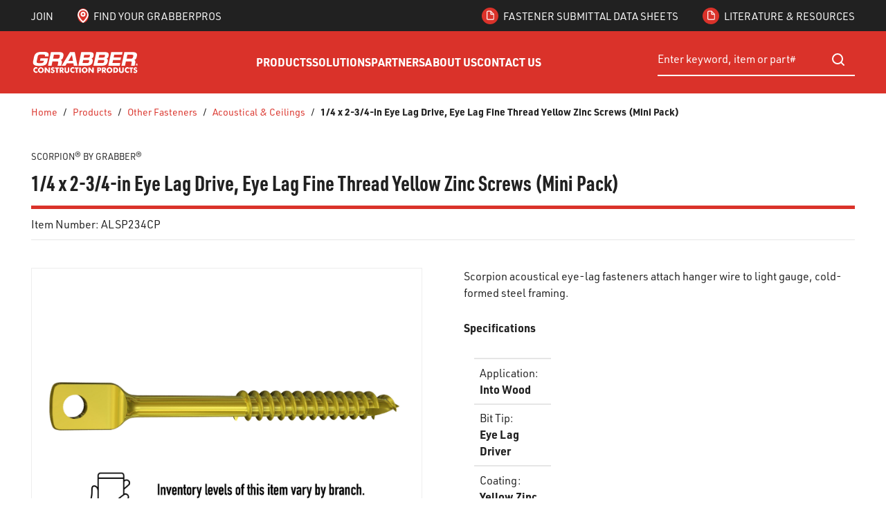

--- FILE ---
content_type: text/html; charset=utf-8
request_url: https://www.grabberpro.com/Product/scorpion-1-4-x-2-3-4-in-eye-lag-drive-eye-lag-fine-thread-yellow-zinc-screws-mini-pack-ALSP234CP
body_size: 93066
content:
<!DOCTYPE html><html lang="en-us"><head><meta charSet="utf-8"/><meta name="viewport" content="width=device-width, initial-scale=1, shrink-to-fit=no"/><link rel="preconnect" href="https://www.googletagmanager.com"/><title>Grabber | 1/4 x 2-3/4-in Eye Lag Drive, Eye Lag Fine Thread Yellow Zinc Screws (Mini Pack)</title><link rel="icon" href="https://d2612kuakzhfle.cloudfront.net/userfiles/grabber_favico.png" type="image/x-icon"/><link rel="apple-touch-icon image_src" href="https://d2612kuakzhfle.cloudfront.net/userfiles/grabber_favico.png"/><meta property="og:type" content="website"/><meta id="ogTitle" property="og:title" content="Grabber | 1/4 x 2-3/4-in Eye Lag Drive, Eye Lag Fine Thread Yellow Zinc Screws (Mini Pack)"/><meta id="ogImage" property="og:image" content="https://d2612kuakzhfle.cloudfront.net/userfiles/images/catalog/products/screws/ael-scorpion-yellow-zinc-gp.jpg"/><meta id="ogUrl" property="og:url" content="https://www.grabberpro.com/Product/scorpion-1-4-x-2-3-4-in-eye-lag-drive-eye-lag-fine-thread-yellow-zinc-screws-mini-pack-ALSP234CP"/><meta name="keywords" content="1/4 x 2-3/4-in Eye Lag Drive, Eye Lag Fine Thread Yellow Zinc Screws (Mini Pack) ALSP234CP"/><meta name="description" content="1/4 x 2-3/4-in Eye Lag Drive, Eye Lag Fine Thread Yellow Zinc Screws (Mini Pack)"/><link rel="canonical" href="https://www.grabberpro.com/Product/scorpion-1-4-x-2-3-4-in-eye-lag-drive-eye-lag-fine-thread-yellow-zinc-screws-mini-pack-ALSP234CP"/><link href="/.spire/fonts/getFont?path=aHR0cHM6Ly91c2UudHlwZWtpdC5uZXQvaHN1MWhzYS5jc3M=" rel="preload" as="style" type="text/css"/><meta name="facebook-domain-verification" content="xw7nyg4rqvqny73yljxurx0sc0ne2v"/><script id="headTrackingScript">
            dataLayer = [{
                'Authentication State': 'Not Logged In',
                'User ID': ''
            }];
                (function(w,d,s,l,i){w[l]=w[l]||[];w[l].push({'gtm.start':
                new Date().getTime(),event:'gtm.js'});var f=d.getElementsByTagName(s)[0],
                j=d.createElement(s),dl=l!='dataLayer'?'&l='+l:'';j.async=true;j.src=
                '//www.googletagmanager.com/gtm.js?id='+i+dl;f.parentNode.insertBefore(j,f);
            })(window, document, 'script', 'dataLayer', 'GTM-NCMWLSX');
            </script><base href="/"/><link href="/.spire/fonts/getFont?path=aHR0cHM6Ly91c2UudHlwZWtpdC5uZXQvaHN1MWhzYS5jc3M=" rel="stylesheet" type="text/css"/><style data-styled="" data-styled-version="5.3.5">.inHVPc{min-height:100vh;display:-webkit-box;display:-webkit-flex;display:-ms-flexbox;display:flex;-webkit-flex-direction:column;-ms-flex-direction:column;flex-direction:column;}/*!sc*/
@media print{.inHVPc{display:block;}}/*!sc*/
.eZDpXH{position:relative;z-index:4;}/*!sc*/
.eZDpXH > .sc-bczRLJ:first-child:last-child{background-color:#DA322A;opacity:1 !important;-webkit-animation:none;animation:none;box-sizing:content-box;height:4.0625rem;border-top:2.8125rem solid #212121;border-bottom:2.8125rem solid #DA322A;}/*!sc*/
@media (min-width:900px){.eZDpXH > .sc-bczRLJ:first-child:last-child{height:5.625rem;}}/*!sc*/
@media (min-width:1530px){.eZDpXH > .sc-bczRLJ:first-child:last-child{height:6.25rem;}}/*!sc*/
@media (min-width:1200px){.eZDpXH > .sc-bczRLJ:first-child:last-child{border-bottom:3.125rem solid #DA322A;}}/*!sc*/
@media (max-width:899px){.eZDpXH > .sc-bczRLJ:first-child:last-child{border:none;}}/*!sc*/
.eZDpXH > .sc-bczRLJ:first-child:last-child svg{display:none;}/*!sc*/
.ebbfkp{display:none;}/*!sc*/
.ebbfkp img{width:auto;height:4.375rem;}/*!sc*/
@media print{.ebbfkp{display:block;}}/*!sc*/
.jROTtA{display:-webkit-box;display:-webkit-flex;display:-ms-flexbox;display:flex;}/*!sc*/
.jCZQuY{position:relative;z-index:3;}/*!sc*/
.cOHsp{position:relative;z-index:1;height:2.8125rem;background-color:#212121;color:#ffffff;font-size:0.9375rem;font-weight:400;text-transform:uppercase;}/*!sc*/
@media (max-width:899px){.cOHsp{display:none;}}/*!sc*/
.dOHqec{padding-right:1.25rem;padding-left:1.25rem;display:-webkit-box;display:-webkit-flex;display:-ms-flexbox;display:flex;-webkit-box-pack:justify;-webkit-justify-content:space-between;-ms-flex-pack:justify;justify-content:space-between;height:inherit;}/*!sc*/
@media (min-width:600px){.dOHqec{padding-right:1.875rem;padding-left:1.875rem;}}/*!sc*/
@media (min-width:900px){.dOHqec{padding-right:2.8125rem;padding-left:2.8125rem;}}/*!sc*/
@media (min-width:1530px){.dOHqec{padding-right:3.75rem;padding-left:3.75rem;}}/*!sc*/
.gCXIok{display:-webkit-box;display:-webkit-flex;display:-ms-flexbox;display:flex;-webkit-align-items:center;-webkit-box-align:center;-ms-flex-align:center;align-items:center;-webkit-flex-shrink:0;-ms-flex-negative:0;flex-shrink:0;margin-right:calc(1.875rem / 2);margin-left:calc(1.875rem / 2);}/*!sc*/
@media (min-width:1200px){.gCXIok{margin-right:calc(2.1875rem / 2);margin-left:calc(2.1875rem / 2);}}/*!sc*/
.gCXIok > [class^="Wrapper-"]{line-height:1.5;position:relative;margin-right:calc(1.875rem + 0rem);display:-webkit-box;display:-webkit-flex;display:-ms-flexbox;display:flex;-webkit-align-items:center;-webkit-box-align:center;-ms-flex-align:center;align-items:center;width:auto;}/*!sc*/
.gCXIok > [class^="Wrapper-"]::after{content:"";position:absolute;right:calc((-1.875rem / 2) - 0rem);height:1em;width:0rem;background-color:currentColor;top:50%;-webkit-transform:translateY(-50%);-ms-transform:translateY(-50%);transform:translateY(-50%);pointer-events:none;}/*!sc*/
.gCXIok > [class^="Wrapper-"]:last-child{margin-right:0;}/*!sc*/
.gCXIok > [class^="Wrapper-"]:last-child::after{display:none;}/*!sc*/
@media (min-width:1200px){.gCXIok > [class^="Wrapper-"]{position:relative;margin-right:calc(2.1875rem + 0rem);}.gCXIok > [class^="Wrapper-"]::after{content:"";position:absolute;right:calc((-2.1875rem / 2) - 0rem);height:1em;width:0rem;background-color:currentColor;top:50%;-webkit-transform:translateY(-50%);-ms-transform:translateY(-50%);transform:translateY(-50%);pointer-events:none;}.gCXIok > [class^="Wrapper-"]:last-child{margin-right:0;}.gCXIok > [class^="Wrapper-"]:last-child::after{display:none;}}/*!sc*/
.gCXIok:first-child{margin-left:0;}/*!sc*/
.gCXIok:last-child{margin-right:0;}/*!sc*/
.bDcZfI{line-height:1.5;position:relative;margin-right:calc(1.875rem + 0rem);display:-webkit-box;display:-webkit-flex;display:-ms-flexbox;display:flex;-webkit-align-items:center;-webkit-box-align:center;-ms-flex-align:center;align-items:center;height:100%;}/*!sc*/
.bDcZfI::after{content:"";position:absolute;right:calc((-1.875rem / 2) - 0rem);height:1em;width:0rem;background-color:currentColor;top:50%;-webkit-transform:translateY(-50%);-ms-transform:translateY(-50%);transform:translateY(-50%);pointer-events:none;}/*!sc*/
.bDcZfI:last-child{margin-right:0;}/*!sc*/
.bDcZfI:last-child::after{display:none;}/*!sc*/
@media (min-width:1200px){.bDcZfI{position:relative;margin-right:calc(2.1875rem + 0rem);}.bDcZfI::after{content:"";position:absolute;right:calc((-2.1875rem / 2) - 0rem);height:1em;width:0rem;background-color:currentColor;top:50%;-webkit-transform:translateY(-50%);-ms-transform:translateY(-50%);transform:translateY(-50%);pointer-events:none;}.bDcZfI:last-child{margin-right:0;}.bDcZfI:last-child::after{display:none;}}/*!sc*/
.kTStWH{line-height:1.5;position:relative;margin-right:calc(1.875rem + 0rem);display:-webkit-box;display:-webkit-flex;display:-ms-flexbox;display:flex;-webkit-align-items:center;-webkit-box-align:center;-ms-flex-align:center;align-items:center;}/*!sc*/
.kTStWH::after{content:"";position:absolute;right:calc((-1.875rem / 2) - 0rem);height:1em;width:0rem;background-color:currentColor;top:50%;-webkit-transform:translateY(-50%);-ms-transform:translateY(-50%);transform:translateY(-50%);pointer-events:none;}/*!sc*/
.kTStWH:last-child{margin-right:0;}/*!sc*/
.kTStWH:last-child::after{display:none;}/*!sc*/
@media (min-width:1200px){.kTStWH{position:relative;margin-right:calc(2.1875rem + 0rem);}.kTStWH::after{content:"";position:absolute;right:calc((-2.1875rem / 2) - 0rem);height:1em;width:0rem;background-color:currentColor;top:50%;-webkit-transform:translateY(-50%);-ms-transform:translateY(-50%);transform:translateY(-50%);pointer-events:none;}.kTStWH:last-child{margin-right:0;}.kTStWH:last-child::after{display:none;}}/*!sc*/
.bySLBe{height:4.0625rem;padding-top:0.6875rem;padding-bottom:0.6875rem;background-color:#DA322A;color:#ffffff;-webkit-transform:translateZ(0);-ms-transform:translateZ(0);transform:translateZ(0);}/*!sc*/
@media (min-width:900px){.bySLBe{height:5.625rem;}}/*!sc*/
@media (min-width:1530px){.bySLBe{height:6.25rem;}}/*!sc*/
@media (min-width:900px){.bySLBe{padding-top:1.375rem;padding-bottom:1.375rem;}}/*!sc*/
@media (max-width:899px){.bySLBe{box-shadow:0rem 0rem 0.0625rem 0rem rgba(48,49,51,0.05),0rem 0.25rem 0.5rem 0rem rgba(48,49,51,0.1);}}/*!sc*/
.gpdjes{max-height:calc(4.0625rem - (0.6875rem * 2));display:-webkit-box;display:-webkit-flex;display:-ms-flexbox;display:flex;-webkit-align-items:center;-webkit-box-align:center;-ms-flex-align:center;align-items:center;-webkit-box-pack:justify;-webkit-justify-content:space-between;-ms-flex-pack:justify;justify-content:space-between;height:100%;padding-right:1.25rem;padding-left:1.25rem;}/*!sc*/
@media (min-width:900px){.gpdjes{max-height:calc(5.625rem - (1.375rem * 2));}}/*!sc*/
@media (min-width:1530px){.gpdjes{max-height:calc(6.25rem - (1.375rem * 2));}}/*!sc*/
@media (min-width:600px){.gpdjes{padding-right:1.875rem;padding-left:1.875rem;}}/*!sc*/
@media (min-width:900px){.gpdjes{padding-right:2.8125rem;padding-left:2.8125rem;}}/*!sc*/
@media (min-width:1530px){.gpdjes{padding-right:3.75rem;padding-left:3.75rem;}}/*!sc*/
.gxBIkQ{display:-webkit-box;display:-webkit-flex;display:-ms-flexbox;display:flex;-webkit-align-items:center;-webkit-box-align:center;-ms-flex-align:center;align-items:center;-webkit-box-pack:justify;-webkit-justify-content:space-between;-ms-flex-pack:justify;justify-content:space-between;-webkit-box-flex:1;-webkit-flex-grow:1;-ms-flex-positive:1;flex-grow:1;max-height:inherit;-webkit-column-gap:0.125rem;column-gap:0.125rem;margin-right:-0.3125rem;margin-left:-0.3125rem;}/*!sc*/
@media (min-width:900px){.gxBIkQ{-webkit-column-gap:1.25rem;column-gap:1.25rem;}}/*!sc*/
@media (min-width:1200px){.gxBIkQ{-webkit-column-gap:1.5625rem;column-gap:1.5625rem;}}/*!sc*/
@media (min-width:1530px){.gxBIkQ{-webkit-column-gap:1.875rem;column-gap:1.875rem;}}/*!sc*/
@media (min-width:900px){.gxBIkQ{margin-right:0;margin-left:0;}}/*!sc*/
.jEGLkL{max-height:inherit;max-height:inherit;-webkit-flex-shrink:0;-ms-flex-negative:0;flex-shrink:0;}/*!sc*/
.jEGLkL > div{max-height:inherit;}/*!sc*/
.jEGLkL *{max-height:inherit;}/*!sc*/
.jEGLkL img{width:auto;height:auto;max-width:100%;}/*!sc*/
@media (max-width:1199px){.jEGLkL{display:none;}}/*!sc*/
.dZmMyX{max-height:inherit;-webkit-box-flex:99;-webkit-flex-grow:99;-ms-flex-positive:99;flex-grow:99;}/*!sc*/
.dZmMyX > div{max-height:inherit;}/*!sc*/
@media (max-width:899px){.dZmMyX{-webkit-box-flex:1;-webkit-flex-grow:1;-ms-flex-positive:1;flex-grow:1;}}/*!sc*/
.aAfHW{display:-webkit-box;display:-webkit-flex;display:-ms-flexbox;display:flex;max-height:inherit;}/*!sc*/
.hpVyfT{display:-webkit-box;display:-webkit-flex;display:-ms-flexbox;display:flex;-webkit-align-items:center;-webkit-box-align:center;-ms-flex-align:center;align-items:center;-webkit-box-flex:1;-webkit-flex-grow:1;-ms-flex-positive:1;flex-grow:1;max-height:inherit;-webkit-column-gap:0.125rem;column-gap:0.125rem;}/*!sc*/
@media (min-width:900px){.hpVyfT{-webkit-column-gap:1.25rem;column-gap:1.25rem;}}/*!sc*/
@media (min-width:1200px){.hpVyfT{-webkit-column-gap:1.5625rem;column-gap:1.5625rem;}}/*!sc*/
@media (min-width:1530px){.hpVyfT{-webkit-column-gap:1.875rem;column-gap:1.875rem;}}/*!sc*/
@media (min-width:1200px){.hpVyfT{display:none;}}/*!sc*/
.cYtRVL{max-height:inherit;padding-right:0.3125rem;padding-left:0.3125rem;-webkit-box-flex:1;-webkit-flex-grow:1;-ms-flex-positive:1;flex-grow:1;}/*!sc*/
.cYtRVL *{max-height:inherit;}/*!sc*/
.cYtRVL img{width:auto;height:auto;max-width:100%;}/*!sc*/
@media (min-width:900px){.cYtRVL{padding-right:0rem;padding-left:0rem;}}/*!sc*/
@media (min-width:900px){.IzQsL{display:none;}}/*!sc*/
.nJfxr{width:100%;background-color:#DA322A;color:#ffffff;-webkit-transform:translateZ(0);-ms-transform:translateZ(0);transform:translateZ(0);}/*!sc*/
@media (max-width:1199px){.nJfxr{display:none;}}/*!sc*/
.geySax{display:-webkit-box;display:-webkit-flex;display:-ms-flexbox;display:flex;-webkit-flex-flow:row wrap;-ms-flex-flow:row wrap;flex-flow:row wrap;-webkit-box-pack:center;-webkit-justify-content:center;-ms-flex-pack:center;justify-content:center;font-size:0.9375rem;-webkit-transform:translateZ(0);-ms-transform:translateZ(0);transform:translateZ(0);-webkit-column-gap:1.875rem;column-gap:1.875rem;}/*!sc*/
@media (min-width:1200px){.geySax{-webkit-column-gap:2.5rem;column-gap:2.5rem;}}/*!sc*/
@media (min-width:1530px){.geySax{-webkit-column-gap:3rem;column-gap:3rem;}}/*!sc*/
@media (min-width:1200px){.geySax{font-size:1rem;}}/*!sc*/
.gYRlE{max-height:inherit;width:17.8125rem;}/*!sc*/
@media (max-width:899px){.gYRlE{display:none;}}/*!sc*/
.gYRlE > div{max-height:inherit;}/*!sc*/
.kJlEeW{position:relative;z-index:1;}/*!sc*/
.cjYqlf{-webkit-box-flex:1;-webkit-flex-grow:1;-ms-flex-positive:1;flex-grow:1;display:-webkit-box;display:-webkit-flex;display:-ms-flexbox;display:flex;-webkit-flex-direction:column;-ms-flex-direction:column;flex-direction:column;position:relative;z-index:2;}/*!sc*/
@media print{.cjYqlf{display:block;}}/*!sc*/
.beXcDV{color:#58595B;font-size:0.8125rem;font-weight:400;line-height:1.375;text-transform:uppercase;padding-top:0;padding-bottom:0.4375rem;margin-bottom:0.5rem;}/*!sc*/
.beXcDV:last-child{padding-bottom:0;}/*!sc*/
.lleXCO{margin-bottom:1.25rem;}/*!sc*/
.lleXCO:last-child{margin-bottom:0;}/*!sc*/
@media (min-width:900px){.lleXCO{display:none;}}/*!sc*/
.hmtvVn{position:relative;cursor:pointer;}/*!sc*/
.bWmArH{min-height:300px;margin:10px 0;display:-webkit-box;display:-webkit-flex;display:-ms-flexbox;display:flex;-webkit-align-items:center;-webkit-box-align:center;-ms-flex-align:center;align-items:center;-webkit-box-pack:center;-webkit-justify-content:center;-ms-flex-pack:center;justify-content:center;position:relative;display:-webkit-box;display:-webkit-flex;display:-ms-flexbox;display:flex;-webkit-align-items:center;-webkit-box-align:center;-ms-flex-align:center;align-items:center;-webkit-box-pack:center;-webkit-justify-content:center;-ms-flex-pack:center;justify-content:center;overflow:hidden;max-height:25rem;margin:0 auto;border:0.0625rem solid #eee;}/*!sc*/
.bWmArH img{height:auto;max-width:100%;}/*!sc*/
.bWmArH::before{content:"";display:block;padding-top:100%;}/*!sc*/
.bWmArH .LazyImageStyle-sc-1hlbazd,.bWmArH .StyledImgWrapper-sc-idi9ni{position:absolute;top:0;right:0;bottom:0;left:0;display:-webkit-box;display:-webkit-flex;display:-ms-flexbox;display:flex;-webkit-align-items:center;-webkit-box-align:center;-ms-flex-align:center;align-items:center;-webkit-box-pack:center;-webkit-justify-content:center;-ms-flex-pack:center;justify-content:center;}/*!sc*/
.bWmArH .LazyImageStyle-sc-1hlbazd img,.bWmArH .StyledImgWrapper-sc-idi9ni img{width:auto;height:auto;min-width:0;min-height:0;max-width:100%;max-height:100%;}/*!sc*/
.dRZFph{margin-bottom:0.6875rem;display:none;width:100%;}/*!sc*/
.dRZFph:last-child{margin-bottom:0;}/*!sc*/
@media (min-width:900px){.dRZFph{display:block;}}/*!sc*/
.bIZzwP{margin-bottom:1em;}/*!sc*/
.fiRkWe{display:-webkit-box;display:-webkit-flex;display:-ms-flexbox;display:flex;-webkit-flex-direction:column;-ms-flex-direction:column;flex-direction:column;border-top:0.09375rem solid #E6E6E6;padding:0.5em;word-break:normal;width:100%;}/*!sc*/
.fiRkWe:last-child{border-bottom:0.09375rem solid #E6E6E6;padding:0.5em;}/*!sc*/
.lciBtY [href^="mailto:"]{word-break:break-word;}/*!sc*/
.lciBtY [class^="ZoneStyle-"]{height:auto;}/*!sc*/
.lclGxu{background-color:#000000;color:#ffffff;padding-top:1.5625rem;padding-bottom:1.5625rem;font-size:0.875rem;}/*!sc*/
@media (min-width:600px){.lclGxu{padding-top:1.875rem;padding-bottom:1.875rem;}}/*!sc*/
@media (min-width:900px){.lclGxu{padding-top:2.8125rem;padding-bottom:2.8125rem;}}/*!sc*/
@media (min-width:1530px){.lclGxu{padding-top:3.75rem;padding-bottom:3.75rem;}}/*!sc*/
.gazkjP{max-width:95.625rem;margin-right:auto;margin-left:auto;padding-right:1.25rem;padding-left:1.25rem;}/*!sc*/
@media (min-width:600px){.gazkjP{padding-right:1.875rem;padding-left:1.875rem;}}/*!sc*/
@media (min-width:900px){.gazkjP{padding-right:2.8125rem;padding-left:2.8125rem;}}/*!sc*/
@media (min-width:1530px){.gazkjP{padding-right:3.75rem;padding-left:3.75rem;}}/*!sc*/
@media print{.gazkjP{max-width:none;padding-right:0;padding-left:0;}}/*!sc*/
.eJMuIQ{text-align:left;}/*!sc*/
.eXjaOF{margin-bottom:0.5em;}/*!sc*/
.eXjaOF:last-child{margin-bottom:0;}/*!sc*/
.eXjaOF::after{display:none;}/*!sc*/
.QMIxB{display:block;width:100%;height:0.625rem;}/*!sc*/
@media (min-width:1200px){.QMIxB{height:0.625rem;}}/*!sc*/
.jMXuFw{margin-top:0;margin-bottom:1em;}/*!sc*/
.jMXuFw:last-child{margin-bottom:0;}/*!sc*/
.dUDTaw{margin-top:0;margin-bottom:1em;display:-webkit-box;display:-webkit-flex;display:-ms-flexbox;display:flex;-webkit-align-items:center;-webkit-box-align:center;-ms-flex-align:center;align-items:center;-webkit-box-pack:center;-webkit-justify-content:center;-ms-flex-pack:center;justify-content:center;}/*!sc*/
.dUDTaw:last-child{margin-bottom:0;}/*!sc*/
@media (min-width:900px){.dUDTaw{-webkit-box-pack:left;-webkit-justify-content:left;-ms-flex-pack:left;justify-content:left;}}/*!sc*/
.gdWzwF{-webkit-flex-direction:row;-ms-flex-direction:row;flex-direction:row;margin:-0.25rem;display:-webkit-box;display:-webkit-flex;display:-ms-flexbox;display:flex;-webkit-flex-wrap:wrap;-ms-flex-wrap:wrap;flex-wrap:wrap;}/*!sc*/
.dEkkaf{margin:0.25rem;display:-webkit-box;display:-webkit-flex;display:-ms-flexbox;display:flex;}/*!sc*/
.iCMlZb{display:block;width:100%;height:0.625rem;}/*!sc*/
@media (min-width:1200px){.iCMlZb{height:1.875rem;}}/*!sc*/
.cDmbzY{padding:1.125rem 0rem;background-color:#3A3B3D;color:#ffffff;font-size:0.8125rem;}/*!sc*/
@media (min-width:900px){.cDmbzY{padding:0.8125rem 0rem;}}/*!sc*/
.cDmbzY .TypographyStyle-sc-11lquxl:not(.formField){color:inherit;}/*!sc*/
.cDmbzY .StyledClickable-sc-5l6lqu{-webkit-transition:color 100ms ease-out;transition:color 100ms ease-out;color:inherit;-webkit-text-decoration:none;text-decoration:none;vertical-align:top;}/*!sc*/
.cDmbzY .StyledClickable-sc-5l6lqu:focus,.cDmbzY .StyledClickable-sc-5l6lqu:focus-visible{outline-offset:0;outline-width:2px;outline-style:solid;outline-color:#09f;}/*!sc*/
.cDmbzY .StyledClickable-sc-5l6lqu:not(:focus-visible){outline:none;}/*!sc*/
.cDmbzY .StyledClickable-sc-5l6lqu:hover,.cDmbzY .StyledClickable-sc-5l6lqu:active{color:inherit;-webkit-text-decoration:underline;text-decoration:underline;}/*!sc*/
.cDmbzY .StyledClickable-sc-5l6lqu:disabled{color:#212121;-webkit-text-decoration:none;text-decoration:none;cursor:default;}/*!sc*/
.cDmbzY .social-link{padding:0.125rem 0rem;}/*!sc*/
.cDmbzY li::after{background-color:currentColor;}/*!sc*/
.kBQdZH{max-width:95.625rem;margin-right:auto;margin-left:auto;padding-right:1.25rem;padding-left:1.25rem;display:-webkit-box;display:-webkit-flex;display:-ms-flexbox;display:flex;-webkit-flex-wrap:wrap;-ms-flex-wrap:wrap;flex-wrap:wrap;-webkit-box-flex:1;-webkit-flex-grow:1;-ms-flex-positive:1;flex-grow:1;-webkit-flex-direction:column;-ms-flex-direction:column;flex-direction:column;gap:0.5rem 1rem;-webkit-align-items:center;-webkit-box-align:center;-ms-flex-align:center;align-items:center;text-align:center;}/*!sc*/
@media (min-width:600px){.kBQdZH{padding-right:1.875rem;padding-left:1.875rem;}}/*!sc*/
@media (min-width:900px){.kBQdZH{padding-right:2.8125rem;padding-left:2.8125rem;}}/*!sc*/
@media (min-width:1530px){.kBQdZH{padding-right:3.75rem;padding-left:3.75rem;}}/*!sc*/
@media print{.kBQdZH{max-width:none;padding-right:0;padding-left:0;}}/*!sc*/
@media (min-width:900px){.kBQdZH{-webkit-flex-direction:row;-ms-flex-direction:row;flex-direction:row;text-align:left;}}/*!sc*/
.kBQdZH > div{-webkit-box-flex:1;-webkit-flex-grow:1;-ms-flex-positive:1;flex-grow:1;}/*!sc*/
.Wskrm > div{width:auto;}/*!sc*/
.Wskrm.empty{margin-top:-0.5rem;}/*!sc*/
.fEcSuz{display:-webkit-box;display:-webkit-flex;display:-ms-flexbox;display:flex;-webkit-flex-wrap:wrap;-ms-flex-wrap:wrap;flex-wrap:wrap;-webkit-box-flex:1;-webkit-flex-grow:1;-ms-flex-positive:1;flex-grow:1;-webkit-flex-direction:column;-ms-flex-direction:column;flex-direction:column;gap:0.5rem 1rem;-webkit-align-items:center;-webkit-box-align:center;-ms-flex-align:center;align-items:center;text-align:center;-webkit-box-pack:justify;-webkit-justify-content:space-between;-ms-flex-pack:justify;justify-content:space-between;}/*!sc*/
@media (min-width:900px){.fEcSuz{-webkit-flex-direction:row;-ms-flex-direction:row;flex-direction:row;text-align:left;}}/*!sc*/
.PYpUH{text-align:right;}/*!sc*/
.gRCyjs{position:relative;margin-right:calc(1.4em + 1px);display:inline-block;}/*!sc*/
.gRCyjs::after{content:"";position:absolute;right:calc((-1.4em / 2) - 1px);height:1em;width:1px;background-color:#E6E6E6;top:50%;-webkit-transform:translateY(-50%);-ms-transform:translateY(-50%);transform:translateY(-50%);pointer-events:none;}/*!sc*/
.gRCyjs:last-child{margin-right:0;}/*!sc*/
.gRCyjs:last-child::after{display:none;}/*!sc*/
.gRCyjs::after{display:none;}/*!sc*/
data-styled.g1[id="sc-bczRLJ"]{content:"inHVPc,eZDpXH,ebbfkp,jROTtA,kEeNDb,jCZQuY,cOHsp,dOHqec,gCXIok,bDcZfI,kTStWH,bySLBe,gpdjes,gxBIkQ,jEGLkL,dZmMyX,aAfHW,hpVyfT,cYtRVL,IzQsL,nJfxr,geySax,gYRlE,bsxzFW,kJlEeW,cjYqlf,beXcDV,lleXCO,hmtvVn,bWmArH,dRZFph,bIZzwP,fiRkWe,lciBtY,lclGxu,gazkjP,kamgmI,eJMuIQ,eXjaOF,QMIxB,jMXuFw,dUDTaw,gdWzwF,dEkkaf,iCMlZb,cDmbzY,kBQdZH,Wskrm,fEcSuz,PYpUH,gRCyjs,"}/*!sc*/
.hSrCtE{background:transparent;border:none;cursor:pointer;display:-webkit-box;display:-webkit-flex;display:-ms-flexbox;display:flex;-webkit-align-items:center;-webkit-box-align:center;-ms-flex-align:center;align-items:center;font:inherit;color:inherit;padding:0;text-align:unset;-webkit-text-decoration:none;text-decoration:none;-webkit-letter-spacing:inherit;-moz-letter-spacing:inherit;-ms-letter-spacing:inherit;letter-spacing:inherit;-webkit-transition:color 100ms ease-out;transition:color 100ms ease-out;color:#DA322A;-webkit-text-decoration:none;text-decoration:none;vertical-align:top;}/*!sc*/
.hSrCtE:disabled{cursor:not-allowed;}/*!sc*/
.hSrCtE:focus{outline-color:#09f;outline-style:solid;outline-width:2px;}/*!sc*/
.hSrCtE:focus,.hSrCtE:focus-visible{outline-offset:0;outline-width:2px;outline-style:solid;outline-color:#09f;}/*!sc*/
.hSrCtE:not(:focus-visible){outline:none;}/*!sc*/
.hSrCtE:hover,.hSrCtE:active{color:#97110A;-webkit-text-decoration:underline;text-decoration:underline;}/*!sc*/
.hSrCtE:disabled{color:#212121;-webkit-text-decoration:none;text-decoration:none;cursor:default;}/*!sc*/
.hBQjSV{background:transparent;border:none;cursor:pointer;display:-webkit-box;display:-webkit-flex;display:-ms-flexbox;display:flex;-webkit-align-items:center;-webkit-box-align:center;-ms-flex-align:center;align-items:center;font:inherit;color:inherit;padding:0;text-align:unset;-webkit-text-decoration:none;text-decoration:none;-webkit-letter-spacing:inherit;-moz-letter-spacing:inherit;-ms-letter-spacing:inherit;letter-spacing:inherit;-webkit-transition:color 100ms ease-out;transition:color 100ms ease-out;color:inherit;-webkit-text-decoration:none;text-decoration:none;vertical-align:top;}/*!sc*/
.hBQjSV:disabled{cursor:not-allowed;}/*!sc*/
.hBQjSV:focus{outline-color:#09f;outline-style:solid;outline-width:2px;}/*!sc*/
.hBQjSV:focus,.hBQjSV:focus-visible{outline-offset:0;outline-width:2px;outline-style:solid;outline-color:#09f;}/*!sc*/
.hBQjSV:not(:focus-visible){outline:none;}/*!sc*/
.hBQjSV:hover,.hBQjSV:active{color:#DA322A;-webkit-text-decoration:none;text-decoration:none;}/*!sc*/
.hBQjSV:disabled{color:#212121;-webkit-text-decoration:none;text-decoration:none;cursor:default;}/*!sc*/
.iqeLgg{background:transparent;border:none;cursor:pointer;display:-webkit-box;display:-webkit-flex;display:-ms-flexbox;display:flex;-webkit-align-items:center;-webkit-box-align:center;-ms-flex-align:center;align-items:center;font:inherit;color:inherit;padding:0;text-align:unset;-webkit-text-decoration:none;text-decoration:none;-webkit-letter-spacing:inherit;-moz-letter-spacing:inherit;-ms-letter-spacing:inherit;letter-spacing:inherit;height:2.8125rem;color:inherit;border:0.25rem solid transparent;border-left:0;border-right:0;text-align:center;line-height:1.25;}/*!sc*/
.iqeLgg:disabled{cursor:not-allowed;}/*!sc*/
.iqeLgg:focus{outline-color:#09f;outline-style:solid;outline-width:2px;}/*!sc*/
.iqeLgg:focus,.iqeLgg:focus-visible{outline-offset:-2px;outline-width:2px;outline-style:solid;outline-color:#09f;}/*!sc*/
.iqeLgg:not(:focus-visible){outline:none;}/*!sc*/
.iqeLgg:hover .IconWrapper-sc-1oarr20,.iqeLgg[aria-expanded="true"] .IconWrapper-sc-1oarr20{color:#DA322A;-webkit-transition:inherit;transition:inherit;}/*!sc*/
.hrzpqu{background:transparent;border:none;cursor:pointer;display:-webkit-box;display:-webkit-flex;display:-ms-flexbox;display:flex;-webkit-align-items:center;-webkit-box-align:center;-ms-flex-align:center;align-items:center;font:inherit;color:inherit;padding:0;text-align:unset;-webkit-text-decoration:none;text-decoration:none;-webkit-letter-spacing:inherit;-moz-letter-spacing:inherit;-ms-letter-spacing:inherit;letter-spacing:inherit;}/*!sc*/
.hrzpqu:disabled{cursor:not-allowed;}/*!sc*/
.hrzpqu:focus{outline-color:#09f;outline-style:solid;outline-width:2px;}/*!sc*/
.hrzpqu:focus,.hrzpqu:focus-visible{outline-offset:0;outline-width:2px;outline-style:solid;outline-color:#09f;}/*!sc*/
.hrzpqu:not(:focus-visible){outline:none;}/*!sc*/
.gJDDJF{background:transparent;border:none;cursor:pointer;display:-webkit-box;display:-webkit-flex;display:-ms-flexbox;display:flex;-webkit-align-items:center;-webkit-box-align:center;-ms-flex-align:center;align-items:center;font:inherit;color:inherit;padding:0;text-align:unset;-webkit-text-decoration:none;text-decoration:none;-webkit-letter-spacing:inherit;-moz-letter-spacing:inherit;-ms-letter-spacing:inherit;letter-spacing:inherit;-webkit-transition:color 100ms ease-out;transition:color 100ms ease-out;color:inherit;-webkit-text-decoration:none;text-decoration:none;vertical-align:top;}/*!sc*/
.gJDDJF:disabled{cursor:not-allowed;}/*!sc*/
.gJDDJF:focus{outline-color:#09f;outline-style:solid;outline-width:2px;}/*!sc*/
.gJDDJF:focus,.gJDDJF:focus-visible{outline-offset:0;outline-width:2px;outline-style:solid;outline-color:#09f;}/*!sc*/
.gJDDJF:not(:focus-visible){outline:none;}/*!sc*/
.gJDDJF:hover,.gJDDJF:active{color:#97110A;-webkit-text-decoration:underline;text-decoration:underline;}/*!sc*/
.gJDDJF:disabled{color:#212121;-webkit-text-decoration:none;text-decoration:none;cursor:default;}/*!sc*/
.doWGCh{background:transparent;border:none;cursor:pointer;display:-webkit-box;display:-webkit-flex;display:-ms-flexbox;display:flex;-webkit-align-items:center;-webkit-box-align:center;-ms-flex-align:center;align-items:center;font:inherit;color:inherit;padding:0;text-align:unset;-webkit-text-decoration:none;text-decoration:none;-webkit-letter-spacing:inherit;-moz-letter-spacing:inherit;-ms-letter-spacing:inherit;letter-spacing:inherit;color:inherit;-webkit-transition:color 100ms ease-out,-webkit-transform 100ms ease-out;-webkit-transition:color 100ms ease-out,transform 100ms ease-out;transition:color 100ms ease-out,transform 100ms ease-out;}/*!sc*/
.doWGCh:disabled{cursor:not-allowed;}/*!sc*/
.doWGCh:focus{outline-color:#09f;outline-style:solid;outline-width:2px;}/*!sc*/
.doWGCh:focus,.doWGCh:focus-visible{outline-offset:0;outline-width:2px;outline-style:solid;outline-color:#09f;}/*!sc*/
.doWGCh:not(:focus-visible){outline:none;}/*!sc*/
.doWGCh:hover,.doWGCh:active{-webkit-transform:scale(1.25);-ms-transform:scale(1.25);transform:scale(1.25);-webkit-text-decoration:underline;text-decoration:underline;}/*!sc*/
data-styled.g5[id="StyledButton-sc-1ocxc7t"]{content:"hSrCtE,hBQjSV,iqeLgg,hrzpqu,gJDDJF,doWGCh,"}/*!sc*/
.cnUXVR{color:#ffffff;display:-webkit-inline-box;display:-webkit-inline-flex;display:-ms-inline-flexbox;display:inline-flex;-webkit-align-items:center;-webkit-box-align:center;-ms-flex-align:center;align-items:center;height:24px;width:24px;background-color:#DA322A;border-radius:50%;position:relative;width:auto;height:auto;overflow:hidden;margin-right:0.4375rem;}/*!sc*/
.cnUXVR svg{height:24px;width:24px;}/*!sc*/
.cnUXVR svg{width:1.5rem;height:1.5rem;margin:calc(-1.5rem * (8 / 100)) calc(-1.5rem * (17 / 100));}/*!sc*/
.dtEloj{color:#ffffff;display:-webkit-inline-box;display:-webkit-inline-flex;display:-ms-inline-flexbox;display:inline-flex;-webkit-align-items:center;-webkit-box-align:center;-ms-flex-align:center;align-items:center;height:24px;width:24px;background-color:#DA322A;border-radius:50%;position:relative;width:auto;height:auto;margin-right:0.4375rem;}/*!sc*/
.dtEloj svg{height:24px;width:24px;}/*!sc*/
.dtEloj svg{width:1.5rem;height:1.5rem;}/*!sc*/
.gRDtQI{color:#212121;display:-webkit-inline-box;display:-webkit-inline-flex;display:-ms-inline-flexbox;display:inline-flex;-webkit-align-items:center;-webkit-box-align:center;-ms-flex-align:center;align-items:center;height:24px;width:24px;}/*!sc*/
.gRDtQI svg{height:24px;width:24px;}/*!sc*/
.fyQWBz{color:#DA322A;display:-webkit-inline-box;display:-webkit-inline-flex;display:-ms-inline-flexbox;display:inline-flex;-webkit-align-items:center;-webkit-box-align:center;-ms-flex-align:center;align-items:center;height:24px;width:24px;position:relative;width:auto;height:auto;overflow:hidden;margin-left:1em;}/*!sc*/
.fyQWBz svg{height:24px;width:24px;}/*!sc*/
.fyQWBz svg{width:1.2em;height:1.2em;margin:calc(-1.2em * (31 / 100)) calc(-1.2em * (18 / 100));}/*!sc*/
.jGOOoX{color:#DA322A;display:-webkit-inline-box;display:-webkit-inline-flex;display:-ms-inline-flexbox;display:inline-flex;-webkit-align-items:center;-webkit-box-align:center;-ms-flex-align:center;align-items:center;height:24px;width:24px;margin-right:0.625rem;}/*!sc*/
.jGOOoX svg{height:24px;width:24px;}/*!sc*/
.iirkUm{color:inherit;display:-webkit-inline-box;display:-webkit-inline-flex;display:-ms-inline-flexbox;display:inline-flex;-webkit-align-items:center;-webkit-box-align:center;-ms-flex-align:center;align-items:center;height:24px;width:24px;position:relative;width:auto;height:auto;overflow:hidden;margin-left:1em;}/*!sc*/
.iirkUm svg{height:24px;width:24px;}/*!sc*/
.iirkUm svg{width:1.2em;height:1.2em;margin:calc(-1.2em * (31 / 100)) calc(-1.2em * (18 / 100));}/*!sc*/
.eiXzWG{color:inherit;display:-webkit-inline-box;display:-webkit-inline-flex;display:-ms-inline-flexbox;display:inline-flex;-webkit-align-items:center;-webkit-box-align:center;-ms-flex-align:center;align-items:center;height:20px;width:20px;margin:0;}/*!sc*/
.eiXzWG svg{height:20px;width:20px;}/*!sc*/
data-styled.g6[id="IconWrapper-sc-1oarr20"]{content:"cnUXVR,dtEloj,gRDtQI,fyQWBz,jGOOoX,iirkUm,eiXzWG,"}/*!sc*/
.igJqut{font-weight:inherit;}/*!sc*/
.crfhaQ{display:-webkit-box;display:-webkit-flex;display:-ms-flexbox;display:flex;-webkit-align-items:center;-webkit-box-align:center;-ms-flex-align:center;align-items:center;font-weight:700;text-transform:uppercase;}/*!sc*/
.kKGVZ{color:inherit;font-size:inherit;}/*!sc*/
.ijmasx{font-size:30px;text-transform:initial;font-family:'urw-din-condensed',Arial,Helvetica,sans-serif;font-weight:700;font-size:1.5rem;}/*!sc*/
@media (min-width:900px){.ijmasx{font-size:1.875rem;}}/*!sc*/
.dbRghq{font-weight:700;margin:1em 0;}/*!sc*/
.ihirBC{display:-webkit-box;display:-webkit-flex;display:-ms-flexbox;display:flex;-webkit-flex-direction:column;-ms-flex-direction:column;flex-direction:column;border-top:0.09375rem solid #E6E6E6;padding:0.5em;word-break:normal;width:100%;}/*!sc*/
.ihirBC:last-child{border-bottom:0.09375rem solid #E6E6E6;padding:0.5em;}/*!sc*/
.iurfwH{word-wrap:normal;word-break:normal;}/*!sc*/
.knfCws{font-weight:700;}/*!sc*/
.iLQiPx{vertical-align:super;}/*!sc*/
.eNPCkd{margin-bottom:0.8em;font-size:1.125rem;font-weight:700;line-height:1.375;}/*!sc*/
.eNPCkd:last-child{margin-bottom:0;}/*!sc*/
@media (min-width:600px){.eNPCkd{font-size:1.25rem;}}/*!sc*/
@media (min-width:1530px){.eNPCkd{font-size:1.5rem;}}/*!sc*/
.gkuAeB{margin-bottom:0.8em;font-size:1.125rem;font-weight:700;line-height:1.375;text-transform:uppercase;font-size:1rem;font-weight:600;line-height:1.375;}/*!sc*/
.gkuAeB:last-child{margin-bottom:0;}/*!sc*/
@media (min-width:600px){.gkuAeB{font-size:1.25rem;}}/*!sc*/
@media (min-width:1530px){.gkuAeB{font-size:1.5rem;}}/*!sc*/
.lgXWBm{margin-right:0.25rem;}/*!sc*/
.dRIyuW{color:inherit;}/*!sc*/
.itmNLP{font-size:inherit;font-weight:inherit;margin-top:0;margin-bottom:1em;padding:0.9375rem;}/*!sc*/
.itmNLP:last-child{margin-bottom:0;}/*!sc*/
.dQjZMJ{font-size:inherit;font-weight:inherit;margin-top:0;margin-bottom:1em;}/*!sc*/
.dQjZMJ:last-child{margin-bottom:0;}/*!sc*/
data-styled.g7[id="TypographyStyle-sc-11lquxl"]{content:"bLpGkr,igJqut,crfhaQ,kKGVZ,ijmasx,dbRghq,ihirBC,iurfwH,knfCws,iLQiPx,eNPCkd,gkuAeB,lgXWBm,dRIyuW,itmNLP,dQjZMJ,"}/*!sc*/
.jTjIXu{background-color:#DA322A;border-radius:50%;position:relative;width:auto;height:auto;margin-right:0.4375rem;}/*!sc*/
.jTjIXu svg{width:1em;height:1em;}/*!sc*/
.fYDVc{background-color:#DA322A;border-radius:50%;position:relative;width:auto;height:auto;overflow:hidden;margin-right:0.4375rem;}/*!sc*/
.fYDVc svg{width:1.5rem;height:1.5rem;margin:calc(-1.5rem * (8 / 100)) calc(-1.5rem * (17 / 100));}/*!sc*/
.eiBwIa{background-color:#DA322A;border-radius:50%;position:relative;width:auto;height:auto;margin-right:0.4375rem;}/*!sc*/
.eiBwIa svg{width:1.5rem;height:1.5rem;}/*!sc*/
.fToVsC{margin-right:10px;margin:0;}/*!sc*/
data-styled.g9[id="StyledIcon-sc-7j50v2"]{content:"jTjIXu,fYDVc,eiBwIa,fToVsC,"}/*!sc*/
@media print{.gGtbgh{color:#212121 !important;}}/*!sc*/
.gfVcWS{display:-webkit-box;display:-webkit-flex;display:-ms-flexbox;display:flex;-webkit-align-items:center;-webkit-box-align:center;-ms-flex-align:center;align-items:center;font-weight:700;text-transform:uppercase;}/*!sc*/
@media print{.gfVcWS{color:#212121 !important;}}/*!sc*/
data-styled.g10[id="StyledTypography-sc-2ctzll"]{content:"gGtbgh,gfVcWS,"}/*!sc*/
.jFxbKw{display:-webkit-inline-box;display:-webkit-inline-flex;display:-ms-inline-flexbox;display:inline-flex;-webkit-transition:color 100ms ease-out;transition:color 100ms ease-out;color:#DA322A;-webkit-text-decoration:none;text-decoration:none;vertical-align:top;}/*!sc*/
.jFxbKw:focus,.jFxbKw:focus-visible{outline-offset:0;outline-width:2px;outline-style:solid;outline-color:#09f;}/*!sc*/
.jFxbKw:not(:focus-visible){outline:none;}/*!sc*/
.jFxbKw:hover,.jFxbKw:active{color:#97110A;-webkit-text-decoration:underline;text-decoration:underline;}/*!sc*/
.jFxbKw:disabled{color:#212121;-webkit-text-decoration:none;text-decoration:none;cursor:default;}/*!sc*/
.bVGUNu{display:-webkit-inline-box;display:-webkit-inline-flex;display:-ms-inline-flexbox;display:inline-flex;-webkit-transition:color 100ms ease-out;transition:color 100ms ease-out;color:inherit;-webkit-text-decoration:none;text-decoration:none;vertical-align:top;}/*!sc*/
.bVGUNu .StyledIcon-sc-7j50v2{color:#ffffff;}/*!sc*/
.bVGUNu:focus,.bVGUNu:focus-visible{outline-offset:0;outline-width:2px;outline-style:solid;outline-color:#09f;}/*!sc*/
.bVGUNu:not(:focus-visible){outline:none;}/*!sc*/
.bVGUNu:hover,.bVGUNu:active{color:#DA322A;-webkit-text-decoration:none;text-decoration:none;}/*!sc*/
.bVGUNu:disabled{color:#212121;-webkit-text-decoration:none;text-decoration:none;cursor:default;}/*!sc*/
.emrVIQ{display:-webkit-inline-box;display:-webkit-inline-flex;display:-ms-inline-flexbox;display:inline-flex;height:2.8125rem;color:inherit;border:0.25rem solid transparent;border-left:0;border-right:0;text-align:center;line-height:1.25;}/*!sc*/
.emrVIQ:focus,.emrVIQ:focus-visible{outline-offset:-2px;outline-width:2px;outline-style:solid;outline-color:#09f;}/*!sc*/
.emrVIQ:not(:focus-visible){outline:none;}/*!sc*/
.emrVIQ:hover .IconWrapper-sc-1oarr20,.emrVIQ[aria-expanded="true"] .IconWrapper-sc-1oarr20{color:#DA322A;-webkit-transition:inherit;transition:inherit;}/*!sc*/
.eqMVzJ{display:-webkit-inline-box;display:-webkit-inline-flex;display:-ms-inline-flexbox;display:inline-flex;-webkit-transition:color 100ms ease-out;transition:color 100ms ease-out;color:inherit;-webkit-text-decoration:none;text-decoration:none;vertical-align:top;}/*!sc*/
.eqMVzJ .StyledIcon-sc-7j50v2{color:#212121;}/*!sc*/
.eqMVzJ .StyledTypography-sc-2ctzll{color:#212121;}/*!sc*/
.eqMVzJ:hover .StyledIcon-sc-7j50v2,.eqMVzJ:hover .StyledTypography-sc-2ctzll{color:#212121;}/*!sc*/
.eqMVzJ:focus,.eqMVzJ:focus-visible{outline-offset:0;outline-width:2px;outline-style:solid;outline-color:#09f;}/*!sc*/
.eqMVzJ:not(:focus-visible){outline:none;}/*!sc*/
.eqMVzJ:hover,.eqMVzJ:active{color:#97110A;-webkit-text-decoration:underline;text-decoration:underline;}/*!sc*/
.eqMVzJ:disabled{color:#212121;-webkit-text-decoration:none;text-decoration:none;cursor:default;}/*!sc*/
.lEgVY{display:-webkit-inline-box;display:-webkit-inline-flex;display:-ms-inline-flexbox;display:inline-flex;color:inherit;-webkit-transition:color 100ms ease-out,-webkit-transform 100ms ease-out;-webkit-transition:color 100ms ease-out,transform 100ms ease-out;transition:color 100ms ease-out,transform 100ms ease-out;}/*!sc*/
.lEgVY .StyledIcon-sc-7j50v2{color:inherit;}/*!sc*/
.lEgVY:focus,.lEgVY:focus-visible{outline-offset:0;outline-width:2px;outline-style:solid;outline-color:#09f;}/*!sc*/
.lEgVY:not(:focus-visible){outline:none;}/*!sc*/
.lEgVY:hover,.lEgVY:active{-webkit-transform:scale(1.25);-ms-transform:scale(1.25);transform:scale(1.25);-webkit-text-decoration:underline;text-decoration:underline;}/*!sc*/
data-styled.g11[id="StyledClickable-sc-5l6lqu"]{content:"jFxbKw,bVGUNu,emrVIQ,eqMVzJ,lEgVY,"}/*!sc*/
.RowBE{margin-top:0;margin-bottom:1em;padding-left:1em;}/*!sc*/
.RowBE:last-child{margin-bottom:0;}/*!sc*/
.RowBE li{margin-bottom:0.25em;padding-left:0;}/*!sc*/
.RowBE li:last-child{margin-bottom:0;}/*!sc*/
.RowBE li > ul,.RowBE li > ol{margin-top:0.25em;}/*!sc*/
.RowBE[class*="icon-"]{padding-left:0;}/*!sc*/
.RowBE[class*="icon-"] > li{display:-webkit-box;display:-webkit-flex;display:-ms-flexbox;display:flex;-webkit-align-items:flex-start;-webkit-box-align:flex-start;-ms-flex-align:flex-start;align-items:flex-start;}/*!sc*/
.RowBE[class*="icon-"] > li::before{content:"\00a0";-webkit-flex-shrink:0;-ms-flex-negative:0;flex-shrink:0;width:1.5em;-webkit-mask-repeat:no-repeat;mask-repeat:no-repeat;-webkit-mask-position:50% 50%;mask-position:50% 50%;background-color:#58595B;margin-right:0.5em;}/*!sc*/
.RowBE[class*="icon-checkmark"] > li::before{-webkit-mask-image:url();mask-image:url();}/*!sc*/
data-styled.g12[id="ListItemStyle-sc-1yqofwy"]{content:"RowBE,"}/*!sc*/
.fWXxOL{list-style:disc;padding:0 0 0 40px;margin:1rem 0;margin-top:0;margin-bottom:1em;padding-left:1em;}/*!sc*/
.fWXxOL ul,.fWXxOL ol{margin:0;}/*!sc*/
.fWXxOL:last-child{margin-bottom:0;}/*!sc*/
.fWXxOL li{margin-bottom:0.25em;padding-left:0;}/*!sc*/
.fWXxOL li:last-child{margin-bottom:0;}/*!sc*/
.fWXxOL li > ul,.fWXxOL li > ol{margin-top:0.25em;}/*!sc*/
.fWXxOL[class*="icon-"]{padding-left:0;}/*!sc*/
.fWXxOL[class*="icon-"] > li{display:-webkit-box;display:-webkit-flex;display:-ms-flexbox;display:flex;-webkit-align-items:flex-start;-webkit-box-align:flex-start;-ms-flex-align:flex-start;align-items:flex-start;}/*!sc*/
.fWXxOL[class*="icon-"] > li::before{content:"\00a0";-webkit-flex-shrink:0;-ms-flex-negative:0;flex-shrink:0;width:1.5em;-webkit-mask-repeat:no-repeat;mask-repeat:no-repeat;-webkit-mask-position:50% 50%;mask-position:50% 50%;background-color:#58595B;margin-right:0.5em;}/*!sc*/
.fWXxOL[class*="icon-checkmark"] > li::before{-webkit-mask-image:url();mask-image:url();}/*!sc*/
data-styled.g14[id="UnorderedListStyle-sc-1koui9a"]{content:"fWXxOL,"}/*!sc*/
.bZVXrJ{cursor:pointer;font-family:inherit;min-height:40px;line-height:1;-webkit-backface-visibility:hidden;backface-visibility:hidden;-webkit-transition:all 250ms ease-in-out;transition:all 250ms ease-in-out;word-break:keep-all;padding:0.5rem 1rem;border-radius:0.25rem;background:#DA322A;border:2px solid #DA322A;color:#ffffff;font-size:14px;min-width:120px;display:-webkit-inline-box;display:-webkit-inline-flex;display:-ms-inline-flexbox;display:inline-flex;-webkit-align-items:center;-webkit-box-align:center;-ms-flex-align:center;align-items:center;-webkit-box-pack:center;-webkit-justify-content:center;-ms-flex-pack:center;justify-content:center;text-transform:uppercase;-webkit-transition:color 100ms ease-out,background-color 100ms ease-out,border-color 100ms ease-out;transition:color 100ms ease-out,background-color 100ms ease-out,border-color 100ms ease-out;font-weight:600;line-height:1.25;margin:7px;position:absolute;-webkit-clip:rect(0,0,0,0);clip:rect(0,0,0,0);}/*!sc*/
.bZVXrJ .ButtonIcon-sc-135a2j{color:#ffffff;}/*!sc*/
.bZVXrJ:hover{background:#97110A;border-color:#97110A;}/*!sc*/
.bZVXrJ:active{background:#97110A;border-color:#97110A;}/*!sc*/
.bZVXrJ:disabled{background:#DFDFDF;border-color:#DFDFDF;color:#ffffff;}/*!sc*/
.bZVXrJ .ButtonIcon-sc-vvnogm{color:#ffffff;}/*!sc*/
.bZVXrJ:disabled{cursor:not-allowed;}/*!sc*/
.bZVXrJ .ButtonIcon-sc-vvnogm{position:relative;top:0.125em;}/*!sc*/
.bZVXrJ:focus{outline-offset:1px;outline-color:#09f;outline-style:solid;outline-width:2px;}/*!sc*/
.bZVXrJ::-moz-focus-inner{border:none;}/*!sc*/
.bZVXrJ:focus,.bZVXrJ:focus-visible{outline-offset:0;outline-width:2px;outline-style:solid;outline-color:#09f;}/*!sc*/
.bZVXrJ:not(:focus-visible){outline:none;}/*!sc*/
.bZVXrJ:disabled{background-color:#cccccc;border-color:#cccccc;color:#939393;}/*!sc*/
.bZVXrJ > .TypographyStyle-sc-11lquxl{font-size:0.875rem;}/*!sc*/
.bZVXrJ [class*="ButtonIcon"]{top:0;height:1em;color:inherit;}/*!sc*/
.bZVXrJ [class*="ButtonIcon"] svg{position:absolute;top:50%;left:50%;-webkit-transform:translate3d(-50%,-50%,0);-ms-transform:translate3d(-50%,-50%,0);transform:translate3d(-50%,-50%,0);}/*!sc*/
.bZVXrJ:focus{-webkit-clip:unset;clip:unset;z-index:1;}/*!sc*/
.bZVXrJ:focus{z-index:4;}/*!sc*/
.dJttSJ{cursor:pointer;font-family:inherit;min-height:40px;line-height:1;-webkit-backface-visibility:hidden;backface-visibility:hidden;-webkit-transition:all 250ms ease-in-out;transition:all 250ms ease-in-out;word-break:keep-all;padding:0.5rem 1rem;border-radius:0.25rem;font-size:14px;min-width:0;min-height:0;padding:0;border:0;border-radius:0;background-color:transparent;text-transform:inherit;font-size:inherit;font-weight:inherit;line-height:inherit;padding:0.3125rem;-webkit-transition:color 100ms ease-out;transition:color 100ms ease-out;display:-webkit-box;display:-webkit-flex;display:-ms-flexbox;display:flex;-webkit-align-items:center;-webkit-box-align:center;-ms-flex-align:center;align-items:center;font-size:inherit;-webkit-transition:none;transition:none;}/*!sc*/
.dJttSJ:disabled{cursor:not-allowed;}/*!sc*/
.dJttSJ .ButtonIcon-sc-vvnogm{position:relative;top:0.125em;}/*!sc*/
.dJttSJ:focus{outline-offset:1px;outline-color:#09f;outline-style:solid;outline-width:2px;}/*!sc*/
.dJttSJ::-moz-focus-inner{border:none;}/*!sc*/
.dJttSJ:focus,.dJttSJ:focus-visible{outline-offset:0;outline-width:2px;outline-style:solid;outline-color:#09f;}/*!sc*/
.dJttSJ:not(:focus-visible){outline:none;}/*!sc*/
.dJttSJ .TypographyStyle-sc-11lquxl{font-size:inherit;font-weight:inherit;}/*!sc*/
.dJttSJ .IconWrapper-sc-1oarr20{color:inherit;}/*!sc*/
.dJttSJ:focus,.dJttSJ:focus-visible{outline-offset:-2px;outline-width:2px;outline-style:solid;outline-color:#09f;}/*!sc*/
.dJttSJ:not(:focus-visible){outline:none;}/*!sc*/
@media (min-width:900px){.dJttSJ{padding:0rem;}}/*!sc*/
.dJttSJ .IconWrapper-sc-1oarr20{color:#ffffff;-webkit-transition:color 100ms ease-out;transition:color 100ms ease-out;}/*!sc*/
.dJttSJ:hover .IconWrapper-sc-1oarr20,.dJttSJ:active .IconWrapper-sc-1oarr20,.dJttSJ[aria-expanded="true"] .IconWrapper-sc-1oarr20{color:#ffffff;-webkit-transition:color 100ms ease-out;transition:color 100ms ease-out;}/*!sc*/
.dJttSJ .ButtonIcon-sc-vvnogm{top:auto;}/*!sc*/
.dJttSJ > .IconWrapper-sc-1oarr20{position:relative;width:auto;height:auto;}/*!sc*/
.dJttSJ > .IconWrapper-sc-1oarr20 svg{width:1.875rem;height:1.875rem;}/*!sc*/
@media (min-width:900px){.dJttSJ > .IconWrapper-sc-1oarr20{position:relative;width:auto;height:auto;}.dJttSJ > .IconWrapper-sc-1oarr20 svg{width:2.5rem;height:2.5rem;}}/*!sc*/
data-styled.g17[id="ButtonWrapper-sc-d6ffsi"]{content:"bZVXrJ,dJttSJ,"}/*!sc*/
.kZNgSu{margin:0 0.625rem;}/*!sc*/
data-styled.g19[id="Slash-sc-o4nopw"]{content:"kZNgSu,"}/*!sc*/
.fJWCnk ol{display:-webkit-box;display:-webkit-flex;display:-ms-flexbox;display:flex;-webkit-flex-direction:row;-ms-flex-direction:row;flex-direction:row;-webkit-flex-wrap:wrap;-ms-flex-wrap:wrap;flex-wrap:wrap;-webkit-align-items:center;-webkit-box-align:center;-ms-flex-align:center;align-items:center;padding:0;margin:0;list-style:none;max-width:95.625rem;margin-right:auto;margin-left:auto;padding-right:1.25rem;padding-left:1.25rem;padding-top:1rem;-webkit-flex-wrap:wrap;-ms-flex-wrap:wrap;flex-wrap:wrap;font-size:0.8125rem;}/*!sc*/
@media (min-width:600px){.fJWCnk ol{padding-right:1.875rem;padding-left:1.875rem;}}/*!sc*/
@media (min-width:900px){.fJWCnk ol{padding-right:2.8125rem;padding-left:2.8125rem;}}/*!sc*/
@media (min-width:1530px){.fJWCnk ol{padding-right:3.75rem;padding-left:3.75rem;}}/*!sc*/
@media print{.fJWCnk ol{max-width:none;padding-right:0;padding-left:0;}}/*!sc*/
@media (min-width:600px){.fJWCnk ol{font-size:0.875rem;}}/*!sc*/
.fJWCnk ol .Slash-sc-o4nopw{margin:0 0.5rem;}/*!sc*/
.fJWCnk ol a{-webkit-transition:color 100ms ease-out;transition:color 100ms ease-out;color:#DA322A;-webkit-text-decoration:none;text-decoration:none;vertical-align:top;}/*!sc*/
.fJWCnk ol a:focus,.fJWCnk ol a:focus-visible{outline-offset:0;outline-width:2px;outline-style:solid;outline-color:#09f;}/*!sc*/
.fJWCnk ol a:not(:focus-visible){outline:none;}/*!sc*/
.fJWCnk ol a:hover,.fJWCnk ol a:active{color:#97110A;-webkit-text-decoration:underline;text-decoration:underline;}/*!sc*/
.fJWCnk ol a:disabled{color:#212121;-webkit-text-decoration:none;text-decoration:none;cursor:default;}/*!sc*/
.fJWCnk ol [aria-current="page"]{color:#212121;font-weight:700;}/*!sc*/
data-styled.g20[id="StyledNav-sc-djplg1"]{content:"fJWCnk,"}/*!sc*/
.fFOaf{overflow:visible;display:-webkit-box;display:-webkit-flex;display:-ms-flexbox;display:flex;-webkit-flex-direction:row;-ms-flex-direction:row;flex-direction:row;padding:0px;-webkit-align-items:flex-start;-webkit-box-align:flex-start;-ms-flex-align:flex-start;align-items:flex-start;-webkit-flex-basis:100%;-ms-flex-preferred-size:100%;flex-basis:100%;max-width:100%;}/*!sc*/
@media print{.fFOaf{max-width:none;width:100%;}}/*!sc*/
.fFOaf > div{height:auto;}/*!sc*/
.jqDwOx{overflow:visible;display:-webkit-box;display:-webkit-flex;display:-ms-flexbox;display:flex;-webkit-flex-direction:row;-ms-flex-direction:row;flex-direction:row;padding:0px;-webkit-align-items:flex-start;-webkit-box-align:flex-start;-ms-flex-align:flex-start;align-items:flex-start;-webkit-flex-basis:100%;-ms-flex-preferred-size:100%;flex-basis:100%;max-width:100%;}/*!sc*/
@media print{.jqDwOx{max-width:none;width:100%;}}/*!sc*/
.bjaShK{overflow:visible;display:-webkit-box;display:-webkit-flex;display:-ms-flexbox;display:flex;-webkit-flex-direction:row;-ms-flex-direction:row;flex-direction:row;padding:0px;-webkit-align-items:flex-start;-webkit-box-align:flex-start;-ms-flex-align:flex-start;align-items:flex-start;}/*!sc*/
@media (max-width:599px){.bjaShK{-webkit-flex-basis:100%;-ms-flex-preferred-size:100%;flex-basis:100%;max-width:100%;}.bjaShK ({ theme }) => if (_isShellTheme(theme)){return ` overflow-wrap:break-word;word-wrap:break-word;-ms-word-break:break-all;word-break:break-all;word-break:break-word;}}/*!sc*/
@media (min-width:600px)and (max-width:899px){.bjaShK{-webkit-flex-basis:100%;-ms-flex-preferred-size:100%;flex-basis:100%;max-width:100%;}.bjaShK ({ theme }) => if (_isShellTheme(theme)){return ` overflow-wrap:break-word;word-wrap:break-word;-ms-word-break:break-all;word-break:break-all;word-break:break-word;}}/*!sc*/
@media (min-width:900px)and (max-width:1199px){.bjaShK{-webkit-flex-basis:50%;-ms-flex-preferred-size:50%;flex-basis:50%;max-width:50%;}.bjaShK ({ theme }) => if (_isShellTheme(theme)){return ` overflow-wrap:break-word;word-wrap:break-word;-ms-word-break:break-all;word-break:break-all;word-break:break-word;}}/*!sc*/
@media (min-width:1200px)and (max-width:1529px){.bjaShK{-webkit-flex-basis:50%;-ms-flex-preferred-size:50%;flex-basis:50%;max-width:50%;}.bjaShK ({ theme }) => if (_isShellTheme(theme)){return ` overflow-wrap:break-word;word-wrap:break-word;-ms-word-break:break-all;word-break:break-all;word-break:break-word;}}/*!sc*/
@media (min-width:1530px){.bjaShK{-webkit-flex-basis:33.333333%;-ms-flex-preferred-size:33.333333%;flex-basis:33.333333%;max-width:33.333333%;}.bjaShK ({ theme }) => if (_isShellTheme(theme)){return ` overflow-wrap:break-word;word-wrap:break-word;-ms-word-break:break-all;word-break:break-all;word-break:break-word;}}/*!sc*/
@media print{.bjaShK{max-width:none;width:33.333333%;}}/*!sc*/
.iLaFBj{overflow:visible;display:-webkit-box;display:-webkit-flex;display:-ms-flexbox;display:flex;-webkit-flex-direction:row;-ms-flex-direction:row;flex-direction:row;padding:0px;-webkit-align-items:flex-start;-webkit-box-align:flex-start;-ms-flex-align:flex-start;align-items:flex-start;display:-webkit-box;display:-webkit-flex;display:-ms-flexbox;display:flex;-webkit-flex-direction:column;-ms-flex-direction:column;flex-direction:column;}/*!sc*/
@media (max-width:599px){.iLaFBj{-webkit-flex-basis:100%;-ms-flex-preferred-size:100%;flex-basis:100%;max-width:100%;}.iLaFBj ({ theme }) => if (_isShellTheme(theme)){return ` overflow-wrap:break-word;word-wrap:break-word;-ms-word-break:break-all;word-break:break-all;word-break:break-word;}}/*!sc*/
@media (min-width:600px)and (max-width:899px){.iLaFBj{-webkit-flex-basis:100%;-ms-flex-preferred-size:100%;flex-basis:100%;max-width:100%;}.iLaFBj ({ theme }) => if (_isShellTheme(theme)){return ` overflow-wrap:break-word;word-wrap:break-word;-ms-word-break:break-all;word-break:break-all;word-break:break-word;}}/*!sc*/
@media (min-width:900px)and (max-width:1199px){.iLaFBj{-webkit-flex-basis:50%;-ms-flex-preferred-size:50%;flex-basis:50%;max-width:50%;}.iLaFBj ({ theme }) => if (_isShellTheme(theme)){return ` overflow-wrap:break-word;word-wrap:break-word;-ms-word-break:break-all;word-break:break-all;word-break:break-word;}}/*!sc*/
@media (min-width:1200px)and (max-width:1529px){.iLaFBj{-webkit-flex-basis:50%;-ms-flex-preferred-size:50%;flex-basis:50%;max-width:50%;}.iLaFBj ({ theme }) => if (_isShellTheme(theme)){return ` overflow-wrap:break-word;word-wrap:break-word;-ms-word-break:break-all;word-break:break-all;word-break:break-word;}}/*!sc*/
@media (min-width:1530px){.iLaFBj{-webkit-flex-basis:66.666667%;-ms-flex-preferred-size:66.666667%;flex-basis:66.666667%;max-width:66.666667%;}.iLaFBj ({ theme }) => if (_isShellTheme(theme)){return ` overflow-wrap:break-word;word-wrap:break-word;-ms-word-break:break-all;word-break:break-all;word-break:break-word;}}/*!sc*/
@media print{.iLaFBj{max-width:none;width:66.666667%;}}/*!sc*/
.jCzLmk{overflow:visible;display:-webkit-box;display:-webkit-flex;display:-ms-flexbox;display:flex;-webkit-flex-direction:row;-ms-flex-direction:row;flex-direction:row;padding:15px;-webkit-align-items:flex-start;-webkit-box-align:flex-start;-ms-flex-align:flex-start;align-items:flex-start;padding-bottom:1.5em;margin-right:3.75rem;-webkit-flex-direction:column;-ms-flex-direction:column;flex-direction:column;width:100%;}/*!sc*/
@media (max-width:599px){.jCzLmk{-webkit-flex-basis:100%;-ms-flex-preferred-size:100%;flex-basis:100%;max-width:100%;}.jCzLmk ({ theme }) => if (_isShellTheme(theme)){return ` overflow-wrap:break-word;word-wrap:break-word;-ms-word-break:break-all;word-break:break-all;word-break:break-word;}}/*!sc*/
@media (min-width:600px)and (max-width:899px){.jCzLmk{-webkit-flex-basis:100%;-ms-flex-preferred-size:100%;flex-basis:100%;max-width:100%;}.jCzLmk ({ theme }) => if (_isShellTheme(theme)){return ` overflow-wrap:break-word;word-wrap:break-word;-ms-word-break:break-all;word-break:break-all;word-break:break-word;}}/*!sc*/
@media (min-width:900px)and (max-width:1199px){.jCzLmk{-webkit-flex-basis:100%;-ms-flex-preferred-size:100%;flex-basis:100%;max-width:100%;}.jCzLmk ({ theme }) => if (_isShellTheme(theme)){return ` overflow-wrap:break-word;word-wrap:break-word;-ms-word-break:break-all;word-break:break-all;word-break:break-word;}}/*!sc*/
@media (min-width:1200px)and (max-width:1529px){.jCzLmk{-webkit-flex-basis:25%;-ms-flex-preferred-size:25%;flex-basis:25%;max-width:25%;}.jCzLmk ({ theme }) => if (_isShellTheme(theme)){return ` overflow-wrap:break-word;word-wrap:break-word;-ms-word-break:break-all;word-break:break-all;word-break:break-word;}}/*!sc*/
@media (min-width:1530px){.jCzLmk{-webkit-flex-basis:25%;-ms-flex-preferred-size:25%;flex-basis:25%;max-width:25%;}.jCzLmk ({ theme }) => if (_isShellTheme(theme)){return ` overflow-wrap:break-word;word-wrap:break-word;-ms-word-break:break-all;word-break:break-all;word-break:break-word;}}/*!sc*/
@media print{.jCzLmk{max-width:none;width:25%;}}/*!sc*/
.bruQyV{overflow:visible;display:-webkit-box;display:-webkit-flex;display:-ms-flexbox;display:flex;-webkit-flex-direction:row;-ms-flex-direction:row;flex-direction:row;padding:15px;-webkit-align-items:flex-start;-webkit-box-align:flex-start;-ms-flex-align:flex-start;align-items:flex-start;}/*!sc*/
@media (max-width:599px){.bruQyV{-webkit-flex-basis:100%;-ms-flex-preferred-size:100%;flex-basis:100%;max-width:100%;}.bruQyV ({ theme }) => if (_isShellTheme(theme)){return ` overflow-wrap:break-word;word-wrap:break-word;-ms-word-break:break-all;word-break:break-all;word-break:break-word;}}/*!sc*/
@media (min-width:600px)and (max-width:899px){.bruQyV{-webkit-flex-basis:100%;-ms-flex-preferred-size:100%;flex-basis:100%;max-width:100%;}.bruQyV ({ theme }) => if (_isShellTheme(theme)){return ` overflow-wrap:break-word;word-wrap:break-word;-ms-word-break:break-all;word-break:break-all;word-break:break-word;}}/*!sc*/
@media (min-width:900px)and (max-width:1199px){.bruQyV{-webkit-flex-basis:50%;-ms-flex-preferred-size:50%;flex-basis:50%;max-width:50%;}.bruQyV ({ theme }) => if (_isShellTheme(theme)){return ` overflow-wrap:break-word;word-wrap:break-word;-ms-word-break:break-all;word-break:break-all;word-break:break-word;}}/*!sc*/
@media (min-width:1200px)and (max-width:1529px){.bruQyV{-webkit-flex-basis:50%;-ms-flex-preferred-size:50%;flex-basis:50%;max-width:50%;}.bruQyV ({ theme }) => if (_isShellTheme(theme)){return ` overflow-wrap:break-word;word-wrap:break-word;-ms-word-break:break-all;word-break:break-all;word-break:break-word;}}/*!sc*/
@media (min-width:1530px){.bruQyV{-webkit-flex-basis:50%;-ms-flex-preferred-size:50%;flex-basis:50%;max-width:50%;}.bruQyV ({ theme }) => if (_isShellTheme(theme)){return ` overflow-wrap:break-word;word-wrap:break-word;-ms-word-break:break-all;word-break:break-all;word-break:break-word;}}/*!sc*/
@media print{.bruQyV{max-width:none;width:50%;}}/*!sc*/
.cJKkwT{overflow:visible;display:-webkit-box;display:-webkit-flex;display:-ms-flexbox;display:flex;-webkit-flex-direction:row;-ms-flex-direction:row;flex-direction:row;padding:15px;-webkit-align-items:flex-start;-webkit-box-align:flex-start;-ms-flex-align:flex-start;align-items:flex-start;}/*!sc*/
@media (max-width:599px){.cJKkwT{-webkit-flex-basis:100%;-ms-flex-preferred-size:100%;flex-basis:100%;max-width:100%;}.cJKkwT ({ theme }) => if (_isShellTheme(theme)){return ` overflow-wrap:break-word;word-wrap:break-word;-ms-word-break:break-all;word-break:break-all;word-break:break-word;}}/*!sc*/
@media (min-width:600px)and (max-width:899px){.cJKkwT{-webkit-flex-basis:100%;-ms-flex-preferred-size:100%;flex-basis:100%;max-width:100%;}.cJKkwT ({ theme }) => if (_isShellTheme(theme)){return ` overflow-wrap:break-word;word-wrap:break-word;-ms-word-break:break-all;word-break:break-all;word-break:break-word;}}/*!sc*/
@media (min-width:900px)and (max-width:1199px){.cJKkwT{-webkit-flex-basis:100%;-ms-flex-preferred-size:100%;flex-basis:100%;max-width:100%;}.cJKkwT ({ theme }) => if (_isShellTheme(theme)){return ` overflow-wrap:break-word;word-wrap:break-word;-ms-word-break:break-all;word-break:break-all;word-break:break-word;}}/*!sc*/
@media (min-width:1200px)and (max-width:1529px){.cJKkwT{-webkit-flex-basis:75%;-ms-flex-preferred-size:75%;flex-basis:75%;max-width:75%;}.cJKkwT ({ theme }) => if (_isShellTheme(theme)){return ` overflow-wrap:break-word;word-wrap:break-word;-ms-word-break:break-all;word-break:break-all;word-break:break-word;}}/*!sc*/
@media (min-width:1530px){.cJKkwT{-webkit-flex-basis:75%;-ms-flex-preferred-size:75%;flex-basis:75%;max-width:75%;}.cJKkwT ({ theme }) => if (_isShellTheme(theme)){return ` overflow-wrap:break-word;word-wrap:break-word;-ms-word-break:break-all;word-break:break-all;word-break:break-word;}}/*!sc*/
@media print{.cJKkwT{max-width:none;width:75%;}}/*!sc*/
.cJKkwT li{margin-bottom:1em;}/*!sc*/
.cJKkwT li .StyledClickable-sc-5l6lqu{-webkit-transition:color 100ms ease-out;transition:color 100ms ease-out;color:inherit;-webkit-text-decoration:none;text-decoration:none;vertical-align:top;}/*!sc*/
.cJKkwT li .StyledClickable-sc-5l6lqu:focus,.cJKkwT li .StyledClickable-sc-5l6lqu:focus-visible{outline-offset:0;outline-width:2px;outline-style:solid;outline-color:#09f;}/*!sc*/
.cJKkwT li .StyledClickable-sc-5l6lqu:not(:focus-visible){outline:none;}/*!sc*/
.cJKkwT li .StyledClickable-sc-5l6lqu:hover,.cJKkwT li .StyledClickable-sc-5l6lqu:active{color:#DA322A;-webkit-text-decoration:none;text-decoration:none;}/*!sc*/
.cJKkwT li .StyledClickable-sc-5l6lqu:disabled{color:#212121;-webkit-text-decoration:none;text-decoration:none;cursor:default;}/*!sc*/
.fKaZJi{overflow:visible;display:-webkit-box;display:-webkit-flex;display:-ms-flexbox;display:flex;-webkit-flex-direction:row;-ms-flex-direction:row;flex-direction:row;padding:15px;-webkit-align-items:flex-start;-webkit-box-align:flex-start;-ms-flex-align:flex-start;align-items:flex-start;-webkit-flex-basis:33.333333%;-ms-flex-preferred-size:33.333333%;flex-basis:33.333333%;max-width:33.333333%;-webkit-flex-direction:column;-ms-flex-direction:column;flex-direction:column;}/*!sc*/
@media print{.fKaZJi{max-width:none;width:33.333333%;}}/*!sc*/
.drImDb{overflow:visible;display:-webkit-box;display:-webkit-flex;display:-ms-flexbox;display:flex;-webkit-flex-direction:row;-ms-flex-direction:row;flex-direction:row;padding:15px;-webkit-align-items:flex-start;-webkit-box-align:flex-start;-ms-flex-align:flex-start;align-items:flex-start;-webkit-flex-direction:column;-ms-flex-direction:column;flex-direction:column;}/*!sc*/
@media (max-width:599px){.drImDb{-webkit-flex-basis:100%;-ms-flex-preferred-size:100%;flex-basis:100%;max-width:100%;}.drImDb ({ theme }) => if (_isShellTheme(theme)){return ` overflow-wrap:break-word;word-wrap:break-word;-ms-word-break:break-all;word-break:break-all;word-break:break-word;}}/*!sc*/
@media (min-width:600px)and (max-width:899px){.drImDb{-webkit-flex-basis:100%;-ms-flex-preferred-size:100%;flex-basis:100%;max-width:100%;}.drImDb ({ theme }) => if (_isShellTheme(theme)){return ` overflow-wrap:break-word;word-wrap:break-word;-ms-word-break:break-all;word-break:break-all;word-break:break-word;}}/*!sc*/
@media (min-width:900px)and (max-width:1199px){.drImDb{-webkit-flex-basis:100%;-ms-flex-preferred-size:100%;flex-basis:100%;max-width:100%;}.drImDb ({ theme }) => if (_isShellTheme(theme)){return ` overflow-wrap:break-word;word-wrap:break-word;-ms-word-break:break-all;word-break:break-all;word-break:break-word;}}/*!sc*/
@media (min-width:1200px)and (max-width:1529px){.drImDb{-webkit-flex-basis:25%;-ms-flex-preferred-size:25%;flex-basis:25%;max-width:25%;}.drImDb ({ theme }) => if (_isShellTheme(theme)){return ` overflow-wrap:break-word;word-wrap:break-word;-ms-word-break:break-all;word-break:break-all;word-break:break-word;}}/*!sc*/
@media (min-width:1530px){.drImDb{-webkit-flex-basis:25%;-ms-flex-preferred-size:25%;flex-basis:25%;max-width:25%;}.drImDb ({ theme }) => if (_isShellTheme(theme)){return ` overflow-wrap:break-word;word-wrap:break-word;-ms-word-break:break-all;word-break:break-all;word-break:break-word;}}/*!sc*/
@media print{.drImDb{max-width:none;width:25%;}}/*!sc*/
data-styled.g21[id="GridItemStyle-sc-1p6f4s8"]{content:"fFOaf,jqDwOx,bjaShK,iLaFBj,jCzLmk,bruQyV,cJKkwT,fKaZJi,drImDb,"}/*!sc*/
.gtifkn{margin:0px;width:100%;-webkit-box-flex:inherit;-webkit-flex-grow:inherit;-ms-flex-positive:inherit;flex-grow:inherit;}/*!sc*/
.ktaHZk{margin:-15px;width:calc(100% + 30px);-webkit-box-flex:inherit;-webkit-flex-grow:inherit;-ms-flex-positive:inherit;flex-grow:inherit;margin:unset;}/*!sc*/
.hylfWa{margin:-15px;width:calc(100% + 30px);-webkit-box-flex:inherit;-webkit-flex-grow:inherit;-ms-flex-positive:inherit;flex-grow:inherit;}/*!sc*/
data-styled.g22[id="GridOffset-sc-xmd260"]{content:"gtifkn,ktaHZk,hylfWa,"}/*!sc*/
.MTqtd{-webkit-box-flex:1;-webkit-flex-grow:1;-ms-flex-positive:1;flex-grow:1;width:100%;margin:0 auto;}/*!sc*/
.MTqtd::before,.MTqtd::after{content:"";display:table;}/*!sc*/
.MTqtd::after{clear:both;}/*!sc*/
@media print{.MTqtd{max-width:100%;}}/*!sc*/
.MTqtd > .GridOffset-sc-xmd260{display:-webkit-box;display:-webkit-flex;display:-ms-flexbox;display:flex;-webkit-flex-wrap:wrap;-ms-flex-wrap:wrap;flex-wrap:wrap;}/*!sc*/
@media print{.MTqtd > .GridOffset-sc-xmd260{display:block;}}/*!sc*/
.MTqtd .GridItemStyle-sc-1p6f4s8{box-sizing:border-box;margin:0;-webkit-box-flex:0;-webkit-flex-grow:0;-ms-flex-positive:0;flex-grow:0;-webkit-flex-shrink:1;-ms-flex-negative:1;flex-shrink:1;}/*!sc*/
@media print{.MTqtd .GridItemStyle-sc-1p6f4s8{margin-right:-0.22rem;vertical-align:top;}}/*!sc*/
.MTqtd > .GridOffset-sc-xmd260{width:auto !important;margin-right:-0.15625rem;margin-left:-0.15625rem;margin-top:-0.15625rem;margin-bottom:-0.15625rem;}/*!sc*/
.MTqtd > .GridOffset-sc-xmd260 > .GridItemStyle-sc-1p6f4s8{padding-right:0.15625rem;padding-left:0.15625rem;padding-top:0.15625rem;padding-bottom:0.15625rem;}/*!sc*/
.jKxwUB{-webkit-box-flex:1;-webkit-flex-grow:1;-ms-flex-positive:1;flex-grow:1;width:100%;margin:0 auto;border-bottom:0.3125rem solid #DA322A;padding-bottom:0.625rem;margin-bottom:0.625rem;}/*!sc*/
.jKxwUB::before,.jKxwUB::after{content:"";display:table;}/*!sc*/
.jKxwUB::after{clear:both;}/*!sc*/
@media print{.jKxwUB{max-width:100%;}}/*!sc*/
.jKxwUB > .GridOffset-sc-xmd260{display:-webkit-box;display:-webkit-flex;display:-ms-flexbox;display:flex;-webkit-flex-wrap:wrap;-ms-flex-wrap:wrap;flex-wrap:wrap;}/*!sc*/
@media print{.jKxwUB > .GridOffset-sc-xmd260{display:block;}}/*!sc*/
.jKxwUB .GridItemStyle-sc-1p6f4s8{box-sizing:border-box;margin:0;-webkit-box-flex:0;-webkit-flex-grow:0;-ms-flex-positive:0;flex-grow:0;-webkit-flex-shrink:1;-ms-flex-negative:1;flex-shrink:1;}/*!sc*/
@media print{.jKxwUB .GridItemStyle-sc-1p6f4s8{margin-right:-0.22rem;vertical-align:top;}}/*!sc*/
.jKxwUB:last-child{padding-bottom:0;}/*!sc*/
.jKxwUB:last-child{margin-bottom:0;}/*!sc*/
.ldJrMR{-webkit-box-flex:1;-webkit-flex-grow:1;-ms-flex-positive:1;flex-grow:1;width:100%;margin:0 auto;border-bottom:0.0625rem solid #E6E6E6;padding-bottom:0.625rem;margin-bottom:0.625rem;}/*!sc*/
.ldJrMR::before,.ldJrMR::after{content:"";display:table;}/*!sc*/
.ldJrMR::after{clear:both;}/*!sc*/
@media print{.ldJrMR{max-width:100%;}}/*!sc*/
.ldJrMR > .GridOffset-sc-xmd260{display:-webkit-box;display:-webkit-flex;display:-ms-flexbox;display:flex;-webkit-flex-wrap:wrap;-ms-flex-wrap:wrap;flex-wrap:wrap;}/*!sc*/
@media print{.ldJrMR > .GridOffset-sc-xmd260{display:block;}}/*!sc*/
.ldJrMR .GridItemStyle-sc-1p6f4s8{box-sizing:border-box;margin:0;-webkit-box-flex:0;-webkit-flex-grow:0;-ms-flex-positive:0;flex-grow:0;-webkit-flex-shrink:1;-ms-flex-negative:1;flex-shrink:1;}/*!sc*/
@media print{.ldJrMR .GridItemStyle-sc-1p6f4s8{margin-right:-0.22rem;vertical-align:top;}}/*!sc*/
.ldJrMR:last-child{padding-bottom:0;}/*!sc*/
.ldJrMR:last-child{margin-bottom:0;}/*!sc*/
.pXStc{-webkit-box-flex:1;-webkit-flex-grow:1;-ms-flex-positive:1;flex-grow:1;width:100%;margin:0 auto;margin-top:2.5rem;margin-bottom:1.25rem;}/*!sc*/
.pXStc::before,.pXStc::after{content:"";display:table;}/*!sc*/
.pXStc::after{clear:both;}/*!sc*/
@media print{.pXStc{max-width:100%;}}/*!sc*/
.pXStc > .GridOffset-sc-xmd260{display:-webkit-box;display:-webkit-flex;display:-ms-flexbox;display:flex;-webkit-flex-wrap:wrap;-ms-flex-wrap:wrap;flex-wrap:wrap;}/*!sc*/
@media print{.pXStc > .GridOffset-sc-xmd260{display:block;}}/*!sc*/
.pXStc .GridItemStyle-sc-1p6f4s8{box-sizing:border-box;margin:0;-webkit-box-flex:0;-webkit-flex-grow:0;-ms-flex-positive:0;flex-grow:0;-webkit-flex-shrink:1;-ms-flex-negative:1;flex-shrink:1;}/*!sc*/
@media print{.pXStc .GridItemStyle-sc-1p6f4s8{margin-right:-0.22rem;vertical-align:top;}}/*!sc*/
.pXStc > .GridOffset-sc-xmd260{width:auto !important;margin-right:-0.9375rem;margin-left:-0.9375rem;margin-top:-0.9375rem;margin-bottom:-0.9375rem;}/*!sc*/
@media (min-width:900px){.pXStc > .GridOffset-sc-xmd260{margin-right:-1.25rem;margin-left:-1.25rem;}}/*!sc*/
@media (min-width:1200px){.pXStc > .GridOffset-sc-xmd260{margin-right:-1.875rem;margin-left:-1.875rem;}}/*!sc*/
@media (min-width:1530px){.pXStc > .GridOffset-sc-xmd260{margin-right:-0.9375rem;margin-left:-0.9375rem;}}/*!sc*/
@media (min-width:900px){.pXStc > .GridOffset-sc-xmd260{margin-top:-1.25rem;margin-bottom:-1.25rem;}}/*!sc*/
@media (min-width:1200px){.pXStc > .GridOffset-sc-xmd260{margin-top:-1.875rem;margin-bottom:-1.875rem;}}/*!sc*/
@media (min-width:1530px){.pXStc > .GridOffset-sc-xmd260{margin-top:-0.9375rem;margin-bottom:-0.9375rem;}}/*!sc*/
.pXStc > .GridOffset-sc-xmd260 > .GridItemStyle-sc-1p6f4s8{padding-right:0.9375rem;padding-left:0.9375rem;padding-top:0.9375rem;padding-bottom:0.9375rem;}/*!sc*/
@media (min-width:900px){.pXStc > .GridOffset-sc-xmd260 > .GridItemStyle-sc-1p6f4s8{padding-right:1.25rem;padding-left:1.25rem;}}/*!sc*/
@media (min-width:1200px){.pXStc > .GridOffset-sc-xmd260 > .GridItemStyle-sc-1p6f4s8{padding-right:1.875rem;padding-left:1.875rem;}}/*!sc*/
@media (min-width:1530px){.pXStc > .GridOffset-sc-xmd260 > .GridItemStyle-sc-1p6f4s8{padding-right:0.9375rem;padding-left:0.9375rem;}}/*!sc*/
@media (min-width:900px){.pXStc > .GridOffset-sc-xmd260 > .GridItemStyle-sc-1p6f4s8{padding-top:1.25rem;padding-bottom:1.25rem;}}/*!sc*/
@media (min-width:1200px){.pXStc > .GridOffset-sc-xmd260 > .GridItemStyle-sc-1p6f4s8{padding-top:1.875rem;padding-bottom:1.875rem;}}/*!sc*/
@media (min-width:1530px){.pXStc > .GridOffset-sc-xmd260 > .GridItemStyle-sc-1p6f4s8{padding-top:0.9375rem;padding-bottom:0.9375rem;}}/*!sc*/
.pXStc:first-child{margin-top:0;}/*!sc*/
.pXStc:last-child{margin-bottom:0;}/*!sc*/
.fROujo{-webkit-box-flex:1;-webkit-flex-grow:1;-ms-flex-positive:1;flex-grow:1;width:100%;margin:0 auto;width:100%;display:-webkit-box;display:-webkit-flex;display:-ms-flexbox;display:flex;padding-bottom:1.4375rem;}/*!sc*/
.fROujo::before,.fROujo::after{content:"";display:table;}/*!sc*/
.fROujo::after{clear:both;}/*!sc*/
@media print{.fROujo{max-width:100%;}}/*!sc*/
.fROujo > .GridOffset-sc-xmd260{display:-webkit-box;display:-webkit-flex;display:-ms-flexbox;display:flex;-webkit-flex-wrap:wrap;-ms-flex-wrap:wrap;flex-wrap:wrap;}/*!sc*/
@media print{.fROujo > .GridOffset-sc-xmd260{display:block;}}/*!sc*/
.fROujo .GridItemStyle-sc-1p6f4s8{box-sizing:border-box;margin:0;-webkit-box-flex:0;-webkit-flex-grow:0;-ms-flex-positive:0;flex-grow:0;-webkit-flex-shrink:1;-ms-flex-negative:1;flex-shrink:1;}/*!sc*/
@media print{.fROujo .GridItemStyle-sc-1p6f4s8{margin-right:-0.22rem;vertical-align:top;}}/*!sc*/
.NwQkm{-webkit-box-flex:1;-webkit-flex-grow:1;-ms-flex-positive:1;flex-grow:1;width:100%;margin:0 auto;}/*!sc*/
.NwQkm::before,.NwQkm::after{content:"";display:table;}/*!sc*/
.NwQkm::after{clear:both;}/*!sc*/
@media print{.NwQkm{max-width:100%;}}/*!sc*/
.NwQkm > .GridOffset-sc-xmd260{display:-webkit-box;display:-webkit-flex;display:-ms-flexbox;display:flex;-webkit-flex-wrap:wrap;-ms-flex-wrap:wrap;flex-wrap:wrap;}/*!sc*/
@media print{.NwQkm > .GridOffset-sc-xmd260{display:block;}}/*!sc*/
.NwQkm .GridItemStyle-sc-1p6f4s8{box-sizing:border-box;margin:0;-webkit-box-flex:0;-webkit-flex-grow:0;-ms-flex-positive:0;flex-grow:0;-webkit-flex-shrink:1;-ms-flex-negative:1;flex-shrink:1;}/*!sc*/
@media print{.NwQkm .GridItemStyle-sc-1p6f4s8{margin-right:-0.22rem;vertical-align:top;}}/*!sc*/
.gCLPnh{-webkit-box-flex:1;-webkit-flex-grow:1;-ms-flex-positive:1;flex-grow:1;width:100%;margin:0 auto;}/*!sc*/
.gCLPnh::before,.gCLPnh::after{content:"";display:table;}/*!sc*/
.gCLPnh::after{clear:both;}/*!sc*/
@media print{.gCLPnh{max-width:100%;}}/*!sc*/
.gCLPnh > .GridOffset-sc-xmd260{display:-webkit-box;display:-webkit-flex;display:-ms-flexbox;display:flex;-webkit-flex-wrap:wrap;-ms-flex-wrap:wrap;flex-wrap:wrap;}/*!sc*/
@media print{.gCLPnh > .GridOffset-sc-xmd260{display:block;}}/*!sc*/
.gCLPnh .GridItemStyle-sc-1p6f4s8{box-sizing:border-box;margin:0;-webkit-box-flex:0;-webkit-flex-grow:0;-ms-flex-positive:0;flex-grow:0;-webkit-flex-shrink:1;-ms-flex-negative:1;flex-shrink:1;}/*!sc*/
@media print{.gCLPnh .GridItemStyle-sc-1p6f4s8{margin-right:-0.22rem;vertical-align:top;}}/*!sc*/
.gCLPnh li .StyledClickable-sc-5l6lqu{-webkit-transition:color 100ms ease-out;transition:color 100ms ease-out;color:inherit;-webkit-text-decoration:none;text-decoration:none;vertical-align:top;}/*!sc*/
.gCLPnh li .StyledClickable-sc-5l6lqu:focus,.gCLPnh li .StyledClickable-sc-5l6lqu:focus-visible{outline-offset:0;outline-width:2px;outline-style:solid;outline-color:#09f;}/*!sc*/
.gCLPnh li .StyledClickable-sc-5l6lqu:not(:focus-visible){outline:none;}/*!sc*/
.gCLPnh li .StyledClickable-sc-5l6lqu:hover,.gCLPnh li .StyledClickable-sc-5l6lqu:active{color:#DA322A;-webkit-text-decoration:none;text-decoration:none;}/*!sc*/
.gCLPnh li .StyledClickable-sc-5l6lqu:disabled{color:#212121;-webkit-text-decoration:none;text-decoration:none;cursor:default;}/*!sc*/
data-styled.g23[id="GridWrapper-sc-m8zdt7"]{content:"MTqtd,jKxwUB,ldJrMR,pXStc,fROujo,NwQkm,gCLPnh,"}/*!sc*/
.iXYprZ{width:100%;}/*!sc*/
data-styled.g35[id="Wrapper-sc-gehxp6"]{content:"iXYprZ,"}/*!sc*/
.hydhKz{max-width:95.625rem;margin-right:auto;margin-left:auto;padding-right:1.25rem;padding-left:1.25rem;width:100%;margin-top:1.5625rem;margin-bottom:1.5625rem;}/*!sc*/
@media (min-width:600px){.hydhKz{padding-right:1.875rem;padding-left:1.875rem;}}/*!sc*/
@media (min-width:900px){.hydhKz{padding-right:2.8125rem;padding-left:2.8125rem;}}/*!sc*/
@media (min-width:1530px){.hydhKz{padding-right:3.75rem;padding-left:3.75rem;}}/*!sc*/
@media print{.hydhKz{max-width:none;padding-right:0;padding-left:0;}}/*!sc*/
@media (min-width:600px){.hydhKz{margin-top:1.875rem;margin-bottom:1.875rem;}}/*!sc*/
@media (min-width:900px){.hydhKz{margin-top:2.8125rem;margin-bottom:2.8125rem;}}/*!sc*/
@media (min-width:1530px){.hydhKz{margin-top:3.75rem;margin-bottom:3.75rem;}}/*!sc*/
data-styled.g42[id="BlockSpacer-sc-1adz6w"]{content:"hydhKz,"}/*!sc*/
.BlockContainer-sc-10bawx7 .BlockContainer-sc-10bawx7 > .BlockSpacer-sc-1adz6w{padding-left:0;padding-right:0;}/*!sc*/
.BlockContainer-sc-10bawx7 .BlockContainer-sc-10bawx7 > .BlockSpacer-sc-1adz6w:not([data-preserve]){margin-top:1em;margin-bottom:1em;}/*!sc*/
.BlockContainer-sc-10bawx7 .BlockContainer-sc-10bawx7:first-child > .BlockSpacer-sc-1adz6w{margin-top:0;}/*!sc*/
.BlockContainer-sc-10bawx7 .BlockContainer-sc-10bawx7:last-child > .BlockSpacer-sc-1adz6w{margin-bottom:0;}/*!sc*/
.BlockContainer-sc-10bawx7 .BlockContainer-sc-10bawx7::before,.bxAYVW .bxAYVW::after{display:none;}/*!sc*/
data-styled.g43[id="BlockContainer-sc-10bawx7"]{content:"bxAYVW,"}/*!sc*/
.gpytDj{display:-webkit-box;display:-webkit-flex;display:-ms-flexbox;display:flex;}/*!sc*/
data-styled.g44[id="StyledImgWrapper-sc-idi9ni"]{content:"gpytDj,"}/*!sc*/
.iuWlIV{cursor:pointer;cursor:-webkit-zoom-in;cursor:-moz-zoom-in;cursor:zoom-in;}/*!sc*/
.iuWlIV:focus,.iuWlIV:focus-visible{outline-offset:-2px;outline-width:2px;outline-style:solid;outline-color:#09f;}/*!sc*/
.iuWlIV:not(:focus-visible){outline:none;}/*!sc*/
data-styled.g45[id="StyledImg-sc-1qx836l"]{content:"cJfnMN,iuWlIV,"}/*!sc*/
.ejwpQY:not(:focus):not(:active){position:absolute;width:1px;height:1px;margin:-1px;border:0;padding:0;white-space:nowrap;-webkit-clip-path:inset(100%);clip-path:inset(100%);-webkit-clip:rect(0 0 0 0);clip:rect(0 0 0 0);overflow:hidden;}/*!sc*/
data-styled.g46[id="VisuallyHiddenStyle-sc-yjwndb"]{content:"ejwpQY,"}/*!sc*/
.fSNyJa{pointer-events:none;color:inherit;-webkit-box-pack:center;-webkit-justify-content:center;-ms-flex-pack:center;justify-content:center;}/*!sc*/
data-styled.g47[id="FormFieldIcon-sc-mo9fof"]{content:"fSNyJa,"}/*!sc*/
.JPylS{width:100%;-webkit-flex:0 1 auto;-ms-flex:0 1 auto;flex:0 1 auto;position:relative;}/*!sc*/
.JPylS .FormFieldIcon-sc-mo9fof,.JPylS .FormFieldClickable-sc-1rri0tx{position:absolute;box-sizing:border-box;top:0;right:0;width:48px;height:48px;}/*!sc*/
.JPylS .FormFieldIcon-sc-mo9fof.icon-2,.JPylS .FormFieldClickable-sc-1rri0tx.icon-2{right:46px;}/*!sc*/
data-styled.g50[id="FormInputWrapper-sc-1pj9yi4"]{content:"JPylS,"}/*!sc*/
.chvjXH{margin:0;padding:0;border:0;display:-webkit-inline-box;display:-webkit-inline-flex;display:-ms-inline-flexbox;display:inline-flex;-webkit-flex-direction:column;-ms-flex-direction:column;flex-direction:column;-webkit-flex-direction:column;-ms-flex-direction:column;flex-direction:column;width:100%;margin-top:-8.5px;}/*!sc*/
.chvjXH .FormFieldLabel-sc-t95bom + .FormInputWrapper-sc-1pj9yi4{margin-top:8px;}/*!sc*/
.chvjXH input,.chvjXH select,.chvjXH .formField{height:48px;}/*!sc*/
.chvjXH input:not(.react-datetime-picker__inputGroup__input),.chvjXH select:not(.react-datetime-picker__inputGroup__input),.chvjXH textarea,.chvjXH .formField{width:100%;box-sizing:border-box;padding:0 10px;font-family:inherit;font-size:16px;outline:0;-webkit-appearance:none;-moz-appearance:none;appearance:none;color:inherit;background:transparent;border-style:solid;border-width:0 0 2px 0;border-color:#E6E6E6;border-radius:0;padding:10px 0px;font-size:1rem;line-height:1.5;color:#212121;}/*!sc*/
.chvjXH input:not(.react-datetime-picker__inputGroup__input):disabled,.chvjXH select:not(.react-datetime-picker__inputGroup__input):disabled,.chvjXH textarea:disabled,.chvjXH .formField:disabled,.chvjXH input:not(.react-datetime-picker__inputGroup__input).disabled,.chvjXH select:not(.react-datetime-picker__inputGroup__input).disabled,.chvjXH textarea.disabled,.chvjXH .formField.disabled{border-bottom-style:dotted;cursor:not-allowed;}/*!sc*/
.chvjXH input:not(.react-datetime-picker__inputGroup__input):focus,.chvjXH select:not(.react-datetime-picker__inputGroup__input):focus,.chvjXH textarea:focus,.chvjXH .formField:focus,.chvjXH input:not(.react-datetime-picker__inputGroup__input):focus-within,.chvjXH select:not(.react-datetime-picker__inputGroup__input):focus-within,.chvjXH textarea:focus-within,.chvjXH .formField:focus-within{border-style:solid;border-width:0 0 2px 0;border-color:#09f;border-radius:0;}/*!sc*/
.chvjXH input:not(.react-datetime-picker__inputGroup__input).hasIcon,.chvjXH select:not(.react-datetime-picker__inputGroup__input).hasIcon,.chvjXH textarea.hasIcon,.chvjXH .formField.hasIcon{padding-right:46px;}/*!sc*/
.chvjXH input:not(.react-datetime-picker__inputGroup__input).hasTwoIcon,.chvjXH select:not(.react-datetime-picker__inputGroup__input).hasTwoIcon,.chvjXH textarea.hasTwoIcon,.chvjXH .formField.hasTwoIcon{padding-right:94px;}/*!sc*/
.chvjXH input:not(.react-datetime-picker__inputGroup__input) ~ a,.chvjXH select:not(.react-datetime-picker__inputGroup__input) ~ a,.chvjXH textarea ~ a,.chvjXH .formField ~ a,.chvjXH input:not(.react-datetime-picker__inputGroup__input) ~ button,.chvjXH select:not(.react-datetime-picker__inputGroup__input) ~ button,.chvjXH textarea ~ button,.chvjXH .formField ~ button{color:#DA322A;}/*!sc*/
.chvjXH input:not(.react-datetime-picker__inputGroup__input) ~ a:hover,.chvjXH select:not(.react-datetime-picker__inputGroup__input) ~ a:hover,.chvjXH textarea ~ a:hover,.chvjXH .formField ~ a:hover,.chvjXH input:not(.react-datetime-picker__inputGroup__input) ~ button:hover,.chvjXH select:not(.react-datetime-picker__inputGroup__input) ~ button:hover,.chvjXH textarea ~ button:hover,.chvjXH .formField ~ button:hover{color:#97110A;}/*!sc*/
.chvjXH input:not(.react-datetime-picker__inputGroup__input) ~ .IconWrapper-sc-1oarr20,.chvjXH select:not(.react-datetime-picker__inputGroup__input) ~ .IconWrapper-sc-1oarr20,.chvjXH textarea ~ .IconWrapper-sc-1oarr20,.chvjXH .formField ~ .IconWrapper-sc-1oarr20{color:#DA322A;}/*!sc*/
.chvjXH input:not(.react-datetime-picker__inputGroup__input) ~ .LoadingSpinnerStyle-sc-dho1kr circle,.chvjXH select:not(.react-datetime-picker__inputGroup__input) ~ .LoadingSpinnerStyle-sc-dho1kr circle,.chvjXH textarea ~ .LoadingSpinnerStyle-sc-dho1kr circle,.chvjXH .formField ~ .LoadingSpinnerStyle-sc-dho1kr circle{stroke:#DA322A;}/*!sc*/
.chvjXH input:not(.react-datetime-picker__inputGroup__input) ~ a,.chvjXH select:not(.react-datetime-picker__inputGroup__input) ~ a,.chvjXH textarea ~ a,.chvjXH .formField ~ a,.chvjXH input:not(.react-datetime-picker__inputGroup__input) ~ button,.chvjXH select:not(.react-datetime-picker__inputGroup__input) ~ button,.chvjXH textarea ~ button,.chvjXH .formField ~ button{-webkit-transition:color 100ms ease-out,background-color 100ms ease-out;transition:color 100ms ease-out,background-color 100ms ease-out;}/*!sc*/
.chvjXH input:not(.react-datetime-picker__inputGroup__input) ~ a:focus,.chvjXH select:not(.react-datetime-picker__inputGroup__input) ~ a:focus,.chvjXH textarea ~ a:focus,.chvjXH .formField ~ a:focus,.chvjXH input:not(.react-datetime-picker__inputGroup__input) ~ button:focus,.chvjXH select:not(.react-datetime-picker__inputGroup__input) ~ button:focus,.chvjXH textarea ~ button:focus,.chvjXH .formField ~ button:focus,.chvjXH input:not(.react-datetime-picker__inputGroup__input) ~ a:focus-visible,.chvjXH select:not(.react-datetime-picker__inputGroup__input) ~ a:focus-visible,.chvjXH textarea ~ a:focus-visible,.chvjXH .formField ~ a:focus-visible,.chvjXH input:not(.react-datetime-picker__inputGroup__input) ~ button:focus-visible,.chvjXH select:not(.react-datetime-picker__inputGroup__input) ~ button:focus-visible,.chvjXH textarea ~ button:focus-visible,.chvjXH .formField ~ button:focus-visible{outline-offset:-2px;outline-width:2px;outline-style:solid;outline-color:#09f;}/*!sc*/
.chvjXH input:not(.react-datetime-picker__inputGroup__input) ~ a:not(:focus-visible),.chvjXH select:not(.react-datetime-picker__inputGroup__input) ~ a:not(:focus-visible),.chvjXH textarea ~ a:not(:focus-visible),.chvjXH .formField ~ a:not(:focus-visible),.chvjXH input:not(.react-datetime-picker__inputGroup__input) ~ button:not(:focus-visible),.chvjXH select:not(.react-datetime-picker__inputGroup__input) ~ button:not(:focus-visible),.chvjXH textarea ~ button:not(:focus-visible),.chvjXH .formField ~ button:not(:focus-visible){outline:none;}/*!sc*/
.chvjXH input:not(.react-datetime-picker__inputGroup__input) ~ a:not(#important),.chvjXH select:not(.react-datetime-picker__inputGroup__input) ~ a:not(#important),.chvjXH textarea ~ a:not(#important),.chvjXH .formField ~ a:not(#important),.chvjXH input:not(.react-datetime-picker__inputGroup__input) ~ button:not(#important),.chvjXH select:not(.react-datetime-picker__inputGroup__input) ~ button:not(#important),.chvjXH textarea ~ button:not(#important),.chvjXH .formField ~ button:not(#important){border-radius:0 0px 0px 0;}/*!sc*/
.chvjXH input:not(.react-datetime-picker__inputGroup__input):disabled,.chvjXH select:not(.react-datetime-picker__inputGroup__input):disabled,.chvjXH textarea:disabled,.chvjXH .formField:disabled,.chvjXH input:not(.react-datetime-picker__inputGroup__input).disabled,.chvjXH select:not(.react-datetime-picker__inputGroup__input).disabled,.chvjXH textarea.disabled,.chvjXH .formField.disabled{background-color:#DFDFDF;color:#212121;cursor:not-allowed;}/*!sc*/
.chvjXH input:not(.react-datetime-picker__inputGroup__input):disabled ~ a,.chvjXH select:not(.react-datetime-picker__inputGroup__input):disabled ~ a,.chvjXH textarea:disabled ~ a,.chvjXH .formField:disabled ~ a,.chvjXH input:not(.react-datetime-picker__inputGroup__input).disabled ~ a,.chvjXH select:not(.react-datetime-picker__inputGroup__input).disabled ~ a,.chvjXH textarea.disabled ~ a,.chvjXH .formField.disabled ~ a,.chvjXH input:not(.react-datetime-picker__inputGroup__input):disabled ~ button,.chvjXH select:not(.react-datetime-picker__inputGroup__input):disabled ~ button,.chvjXH textarea:disabled ~ button,.chvjXH .formField:disabled ~ button,.chvjXH input:not(.react-datetime-picker__inputGroup__input).disabled ~ button,.chvjXH select:not(.react-datetime-picker__inputGroup__input).disabled ~ button,.chvjXH textarea.disabled ~ button,.chvjXH .formField.disabled ~ button{color:#cccccc;}/*!sc*/
.chvjXH input:not(.react-datetime-picker__inputGroup__input):disabled ~ a:hover,.chvjXH select:not(.react-datetime-picker__inputGroup__input):disabled ~ a:hover,.chvjXH textarea:disabled ~ a:hover,.chvjXH .formField:disabled ~ a:hover,.chvjXH input:not(.react-datetime-picker__inputGroup__input).disabled ~ a:hover,.chvjXH select:not(.react-datetime-picker__inputGroup__input).disabled ~ a:hover,.chvjXH textarea.disabled ~ a:hover,.chvjXH .formField.disabled ~ a:hover,.chvjXH input:not(.react-datetime-picker__inputGroup__input):disabled ~ button:hover,.chvjXH select:not(.react-datetime-picker__inputGroup__input):disabled ~ button:hover,.chvjXH textarea:disabled ~ button:hover,.chvjXH .formField:disabled ~ button:hover,.chvjXH input:not(.react-datetime-picker__inputGroup__input).disabled ~ button:hover,.chvjXH select:not(.react-datetime-picker__inputGroup__input).disabled ~ button:hover,.chvjXH textarea.disabled ~ button:hover,.chvjXH .formField.disabled ~ button:hover{color:#cccccc;}/*!sc*/
.chvjXH input:not(.react-datetime-picker__inputGroup__input):disabled ~ .IconWrapper-sc-1oarr20,.chvjXH select:not(.react-datetime-picker__inputGroup__input):disabled ~ .IconWrapper-sc-1oarr20,.chvjXH textarea:disabled ~ .IconWrapper-sc-1oarr20,.chvjXH .formField:disabled ~ .IconWrapper-sc-1oarr20,.chvjXH input:not(.react-datetime-picker__inputGroup__input).disabled ~ .IconWrapper-sc-1oarr20,.chvjXH select:not(.react-datetime-picker__inputGroup__input).disabled ~ .IconWrapper-sc-1oarr20,.chvjXH textarea.disabled ~ .IconWrapper-sc-1oarr20,.chvjXH .formField.disabled ~ .IconWrapper-sc-1oarr20{color:#cccccc;}/*!sc*/
.chvjXH input:not(.react-datetime-picker__inputGroup__input):disabled ~ .LoadingSpinnerStyle-sc-dho1kr circle,.chvjXH select:not(.react-datetime-picker__inputGroup__input):disabled ~ .LoadingSpinnerStyle-sc-dho1kr circle,.chvjXH textarea:disabled ~ .LoadingSpinnerStyle-sc-dho1kr circle,.chvjXH .formField:disabled ~ .LoadingSpinnerStyle-sc-dho1kr circle,.chvjXH input:not(.react-datetime-picker__inputGroup__input).disabled ~ .LoadingSpinnerStyle-sc-dho1kr circle,.chvjXH select:not(.react-datetime-picker__inputGroup__input).disabled ~ .LoadingSpinnerStyle-sc-dho1kr circle,.chvjXH textarea.disabled ~ .LoadingSpinnerStyle-sc-dho1kr circle,.chvjXH .formField.disabled ~ .LoadingSpinnerStyle-sc-dho1kr circle{stroke:#cccccc;}/*!sc*/
.chvjXH input:not(.react-datetime-picker__inputGroup__input) ~ a,.chvjXH select:not(.react-datetime-picker__inputGroup__input) ~ a,.chvjXH textarea ~ a,.chvjXH .formField ~ a,.chvjXH input:not(.react-datetime-picker__inputGroup__input) ~ button,.chvjXH select:not(.react-datetime-picker__inputGroup__input) ~ button,.chvjXH textarea ~ button,.chvjXH .formField ~ button{color:#212121;}/*!sc*/
.chvjXH input:not(.react-datetime-picker__inputGroup__input) ~ a:hover,.chvjXH select:not(.react-datetime-picker__inputGroup__input) ~ a:hover,.chvjXH textarea ~ a:hover,.chvjXH .formField ~ a:hover,.chvjXH input:not(.react-datetime-picker__inputGroup__input) ~ button:hover,.chvjXH select:not(.react-datetime-picker__inputGroup__input) ~ button:hover,.chvjXH textarea ~ button:hover,.chvjXH .formField ~ button:hover{color:#DA322A;}/*!sc*/
.chvjXH input:not(.react-datetime-picker__inputGroup__input) ~ .IconWrapper-sc-1oarr20,.chvjXH select:not(.react-datetime-picker__inputGroup__input) ~ .IconWrapper-sc-1oarr20,.chvjXH textarea ~ .IconWrapper-sc-1oarr20,.chvjXH .formField ~ .IconWrapper-sc-1oarr20{color:#212121;}/*!sc*/
.chvjXH input:not(.react-datetime-picker__inputGroup__input) ~ .LoadingSpinnerStyle-sc-dho1kr circle,.chvjXH select:not(.react-datetime-picker__inputGroup__input) ~ .LoadingSpinnerStyle-sc-dho1kr circle,.chvjXH textarea ~ .LoadingSpinnerStyle-sc-dho1kr circle,.chvjXH .formField ~ .LoadingSpinnerStyle-sc-dho1kr circle{stroke:#212121;}/*!sc*/
.chvjXH input:not(.react-datetime-picker__inputGroup__input):focus,.chvjXH select:not(.react-datetime-picker__inputGroup__input):focus,.chvjXH textarea:focus,.chvjXH .formField:focus{border-color:#212121;}/*!sc*/
@media (min-width:900px){.chvjXH input:not(.react-datetime-picker__inputGroup__input),.chvjXH select:not(.react-datetime-picker__inputGroup__input),.chvjXH textarea,.chvjXH .formField{color:#ffffff;border-color:#ffffff;}.chvjXH input:not(.react-datetime-picker__inputGroup__input) ~ a,.chvjXH select:not(.react-datetime-picker__inputGroup__input) ~ a,.chvjXH textarea ~ a,.chvjXH .formField ~ a,.chvjXH input:not(.react-datetime-picker__inputGroup__input) ~ button,.chvjXH select:not(.react-datetime-picker__inputGroup__input) ~ button,.chvjXH textarea ~ button,.chvjXH .formField ~ button{color:#ffffff;}.chvjXH input:not(.react-datetime-picker__inputGroup__input) ~ a:hover,.chvjXH select:not(.react-datetime-picker__inputGroup__input) ~ a:hover,.chvjXH textarea ~ a:hover,.chvjXH .formField ~ a:hover,.chvjXH input:not(.react-datetime-picker__inputGroup__input) ~ button:hover,.chvjXH select:not(.react-datetime-picker__inputGroup__input) ~ button:hover,.chvjXH textarea ~ button:hover,.chvjXH .formField ~ button:hover{color:#ffffff;}.chvjXH input:not(.react-datetime-picker__inputGroup__input) ~ .IconWrapper-sc-1oarr20,.chvjXH select:not(.react-datetime-picker__inputGroup__input) ~ .IconWrapper-sc-1oarr20,.chvjXH textarea ~ .IconWrapper-sc-1oarr20,.chvjXH .formField ~ .IconWrapper-sc-1oarr20{color:#ffffff;}.chvjXH input:not(.react-datetime-picker__inputGroup__input) ~ .LoadingSpinnerStyle-sc-dho1kr circle,.chvjXH select:not(.react-datetime-picker__inputGroup__input) ~ .LoadingSpinnerStyle-sc-dho1kr circle,.chvjXH textarea ~ .LoadingSpinnerStyle-sc-dho1kr circle,.chvjXH .formField ~ .LoadingSpinnerStyle-sc-dho1kr circle{stroke:#ffffff;}.chvjXH input:not(.react-datetime-picker__inputGroup__input)::-webkit-input-placeholder,.chvjXH select:not(.react-datetime-picker__inputGroup__input)::-webkit-input-placeholder,.chvjXH textarea::-webkit-input-placeholder,.chvjXH .formField::-webkit-input-placeholder{color:#ffffff;}.chvjXH input:not(.react-datetime-picker__inputGroup__input)::-moz-placeholder,.chvjXH select:not(.react-datetime-picker__inputGroup__input)::-moz-placeholder,.chvjXH textarea::-moz-placeholder,.chvjXH .formField::-moz-placeholder{color:#ffffff;}.chvjXH input:not(.react-datetime-picker__inputGroup__input):-ms-input-placeholder,.chvjXH select:not(.react-datetime-picker__inputGroup__input):-ms-input-placeholder,.chvjXH textarea:-ms-input-placeholder,.chvjXH .formField:-ms-input-placeholder{color:#ffffff;}.chvjXH input:not(.react-datetime-picker__inputGroup__input)::placeholder,.chvjXH select:not(.react-datetime-picker__inputGroup__input)::placeholder,.chvjXH textarea::placeholder,.chvjXH .formField::placeholder{color:#ffffff;}.chvjXH input:not(.react-datetime-picker__inputGroup__input):focus,.chvjXH select:not(.react-datetime-picker__inputGroup__input):focus,.chvjXH textarea:focus,.chvjXH .formField:focus{border-color:#ffffff;}}/*!sc*/
.chvjXH input::-ms-clear,.chvjXH input::-ms-reveal{display:none;}/*!sc*/
.chvjXH textarea{vertical-align:top;min-height:48px;min-width:100%;max-width:100%;border-style:solid;border-width:0 0 2px 0;border-color:#E6E6E6;border-radius:0;}/*!sc*/
.chvjXH textarea:focus{border-style:solid;border-width:0 0 2px 0;border-color:#09f;border-radius:0;}/*!sc*/
data-styled.g52[id="FormFieldStyle-sc-3qx8ol"]{content:"chvjXH,"}/*!sc*/
.hwJnHe{width:100%;height:auto;color:#212121;position:relative;}/*!sc*/
data-styled.g74[id="OverflowWrapper-sc-1g2bywy"]{content:"hwJnHe,"}/*!sc*/
.wGcur{max-width:100%;max-height:100%;width:100%;}/*!sc*/
@media (min-width:600px){.wGcur{display:none;}}/*!sc*/
.bQkANq{max-width:100%;max-height:100%;width:100%;}/*!sc*/
@media (max-width:599px){.bQkANq{display:none;}}/*!sc*/
data-styled.g81[id="HiddenStyle-sc-1u1nw6s"]{content:"wGcur,bQkANq,"}/*!sc*/
.jKQHOV{margin:0;}/*!sc*/
data-styled.g110[id="AccordionStyle-sc-18jjy0o"]{content:"jKQHOV,"}/*!sc*/
.cYkAsB{margin:0;padding:15px;border:1px solid #E6E6E6;border-top:0;display:block;padding:1.25rem;padding-top:1.25rem;background-color:#ffffff;border:1px solid #E6E6E6;border-top:none;}/*!sc*/
.feZREy{margin:0;padding:15px;border:1px solid #E6E6E6;border-top:0;display:none;padding:1.25rem;padding-top:1.25rem;background-color:#ffffff;border:1px solid #E6E6E6;border-top:none;}/*!sc*/
.bmFyrO{margin:0;padding:15px;border:1px solid #E6E6E6;border-top:0;display:none;padding:0rem 0rem 1rem;border:none;border-bottom:0.0625rem solid #E6E6E6;}/*!sc*/
.bmFyrO li .StyledClickable-sc-5l6lqu{-webkit-transition:color 100ms ease-out;transition:color 100ms ease-out;color:inherit;-webkit-text-decoration:none;text-decoration:none;vertical-align:top;}/*!sc*/
.bmFyrO li .StyledClickable-sc-5l6lqu:focus,.bmFyrO li .StyledClickable-sc-5l6lqu:focus-visible{outline-offset:0;outline-width:2px;outline-style:solid;outline-color:#09f;}/*!sc*/
.bmFyrO li .StyledClickable-sc-5l6lqu:not(:focus-visible){outline:none;}/*!sc*/
.bmFyrO li .StyledClickable-sc-5l6lqu:hover,.bmFyrO li .StyledClickable-sc-5l6lqu:active{color:#DA322A;-webkit-text-decoration:none;text-decoration:none;}/*!sc*/
.bmFyrO li .StyledClickable-sc-5l6lqu:disabled{color:#212121;-webkit-text-decoration:none;text-decoration:none;cursor:default;}/*!sc*/
data-styled.g111[id="AccordionSectionPanel-sc-13ok2n6"]{content:"cYkAsB,feZREy,bmFyrO,"}/*!sc*/
.bmbiaj{background:#ffffff;}/*!sc*/
.bmbiaj button{border:1px solid #E6E6E6;padding:9px;padding-left:15px;height:100%;width:100%;background:#F7F7F7;font-family:inherit;display:-webkit-box;display:-webkit-flex;display:-ms-flexbox;display:flex;text-align:left;-webkit-align-items:center;-webkit-box-align:center;-ms-flex-align:center;align-items:center;-webkit-box-pack:justify;-webkit-justify-content:space-between;-ms-flex-pack:justify;justify-content:space-between;cursor:pointer;}/*!sc*/
.bmbiaj button:focus{border-color:#09f;border-style:solid;border-width:2px;outline:0;padding:8px;padding-left:14px;}/*!sc*/
.AccordionSectionPanel-sc-13ok2n6 + .AccordionSectionHeader-sc-1nosesn button{border-top:0;}/*!sc*/
.AccordionSectionPanel-sc-13ok2n6 + .AccordionSectionHeader-sc-1nosesn button:focus{border-color:#09f;border-style:solid;border-width:2px;padding-top:7px;}/*!sc*/
.bmbiaj .IconWrapper-sc-1oarr20.toggle{-webkit-transform:rotate(180deg);-ms-transform:rotate(180deg);transform:rotate(180deg);}/*!sc*/
.bmbiaj button{background-color:#F7F7F7;border:1px solid transparent;color:#212121;-webkit-transition:background-color 100ms ease-out,color 100ms ease-out,border-color 100ms ease-out;transition:background-color 100ms ease-out,color 100ms ease-out,border-color 100ms ease-out;text-transform:uppercase;padding-top:1.25rem;padding-bottom:1.25rem;padding-right:1.25rem;padding-left:1.25rem;font-size:1rem;font-weight:700;line-height:1.25;}/*!sc*/
.bmbiaj button:focus,.bmbiaj button:focus-visible{outline-offset:0;outline-width:2px;outline-style:solid;outline-color:#09f;}/*!sc*/
.bmbiaj button:not(:focus-visible){outline:none;}/*!sc*/
.bmbiaj button[aria-expanded="true"]{background-color:#3A3B3D;border-color:#E6E6E6;color:#ffffff;border-bottom-color:transparent;}/*!sc*/
.bmbiaj button:hover{color:#DA322A;}/*!sc*/
@media (min-width:1200px){.bmbiaj button{font-size:1.125rem;}}/*!sc*/
.bmbiaj button:focus,.bmbiaj button:focus-visible{background-color:#F7F7F7;border:1px solid transparent;color:#212121;-webkit-transition:background-color 100ms ease-out,color 100ms ease-out,border-color 100ms ease-out;transition:background-color 100ms ease-out,color 100ms ease-out,border-color 100ms ease-out;text-transform:uppercase;padding-top:1.25rem;padding-bottom:1.25rem;padding-right:1.25rem;padding-left:1.25rem;font-size:1rem;font-weight:700;line-height:1.25;}/*!sc*/
.bmbiaj button:focus:focus,.bmbiaj button:focus-visible:focus,.bmbiaj button:focus:focus-visible,.bmbiaj button:focus-visible:focus-visible{outline-offset:0;outline-width:2px;outline-style:solid;outline-color:#09f;}/*!sc*/
.bmbiaj button:focus:not(:focus-visible),.bmbiaj button:focus-visible:not(:focus-visible){outline:none;}/*!sc*/
.bmbiaj button:focus[aria-expanded="true"],.bmbiaj button:focus-visible[aria-expanded="true"]{background-color:#3A3B3D;border-color:#E6E6E6;color:#ffffff;border-bottom-color:transparent;}/*!sc*/
.bmbiaj button:focus:hover,.bmbiaj button:focus-visible:hover{color:#DA322A;}/*!sc*/
@media (min-width:1200px){.bmbiaj button:focus,.bmbiaj button:focus-visible{font-size:1.125rem;}}/*!sc*/
.AccordionSectionPanel-sc-13ok2n6 + .bmbiaj.bmbiaj{margin-top:0.125rem;}/*!sc*/
.AccordionSectionPanel-sc-13ok2n6 + .bmbiaj.bmbiaj button{background-color:#F7F7F7;border:1px solid transparent;color:#212121;-webkit-transition:background-color 100ms ease-out,color 100ms ease-out,border-color 100ms ease-out;transition:background-color 100ms ease-out,color 100ms ease-out,border-color 100ms ease-out;text-transform:uppercase;padding-top:1.25rem;padding-bottom:1.25rem;padding-right:1.25rem;padding-left:1.25rem;font-size:1rem;font-weight:700;line-height:1.25;}/*!sc*/
.AccordionSectionPanel-sc-13ok2n6 + .bmbiaj.bmbiaj button:focus,.AccordionSectionPanel-sc-13ok2n6 + .bmbiaj.bmbiaj button:focus-visible{outline-offset:0;outline-width:2px;outline-style:solid;outline-color:#09f;}/*!sc*/
.AccordionSectionPanel-sc-13ok2n6 + .bmbiaj.bmbiaj button:not(:focus-visible){outline:none;}/*!sc*/
.AccordionSectionPanel-sc-13ok2n6 + .bmbiaj.bmbiaj button[aria-expanded="true"]{background-color:#3A3B3D;border-color:#E6E6E6;color:#ffffff;border-bottom-color:transparent;}/*!sc*/
.AccordionSectionPanel-sc-13ok2n6 + .bmbiaj.bmbiaj button:hover{color:#DA322A;}/*!sc*/
@media (min-width:1200px){.AccordionSectionPanel-sc-13ok2n6 + .bmbiaj.bmbiaj button{font-size:1.125rem;}}/*!sc*/
.AccordionSectionPanel-sc-13ok2n6 + .bmbiaj.bmbiaj button:focus,.AccordionSectionPanel-sc-13ok2n6 + .bmbiaj.bmbiaj button:focus-visible{background-color:#F7F7F7;border:1px solid transparent;color:#212121;-webkit-transition:background-color 100ms ease-out,color 100ms ease-out,border-color 100ms ease-out;transition:background-color 100ms ease-out,color 100ms ease-out,border-color 100ms ease-out;text-transform:uppercase;padding-top:1.25rem;padding-bottom:1.25rem;padding-right:1.25rem;padding-left:1.25rem;font-size:1rem;font-weight:700;line-height:1.25;}/*!sc*/
.AccordionSectionPanel-sc-13ok2n6 + .bmbiaj.bmbiaj button:focus:focus,.AccordionSectionPanel-sc-13ok2n6 + .bmbiaj.bmbiaj button:focus-visible:focus,.AccordionSectionPanel-sc-13ok2n6 + .bmbiaj.bmbiaj button:focus:focus-visible,.AccordionSectionPanel-sc-13ok2n6 + .bmbiaj.bmbiaj button:focus-visible:focus-visible{outline-offset:0;outline-width:2px;outline-style:solid;outline-color:#09f;}/*!sc*/
.AccordionSectionPanel-sc-13ok2n6 + .bmbiaj.bmbiaj button:focus:not(:focus-visible),.AccordionSectionPanel-sc-13ok2n6 + .bmbiaj.bmbiaj button:focus-visible:not(:focus-visible){outline:none;}/*!sc*/
.AccordionSectionPanel-sc-13ok2n6 + .bmbiaj.bmbiaj button:focus[aria-expanded="true"],.AccordionSectionPanel-sc-13ok2n6 + .bmbiaj.bmbiaj button:focus-visible[aria-expanded="true"]{background-color:#3A3B3D;border-color:#E6E6E6;color:#ffffff;border-bottom-color:transparent;}/*!sc*/
.AccordionSectionPanel-sc-13ok2n6 + .bmbiaj.bmbiaj button:focus:hover,.AccordionSectionPanel-sc-13ok2n6 + .bmbiaj.bmbiaj button:focus-visible:hover{color:#DA322A;}/*!sc*/
@media (min-width:1200px){.AccordionSectionPanel-sc-13ok2n6 + .bmbiaj.bmbiaj button:focus,.AccordionSectionPanel-sc-13ok2n6 + .bmbiaj.bmbiaj button:focus-visible{font-size:1.125rem;}}/*!sc*/
.AccordionStyle-sc-18jjy0o + .AccordionStyle-sc-18jjy0o .bmbiaj.bmbiaj:first-of-type{margin-top:0.125rem;}/*!sc*/
.gXyVbF{background:#ffffff;}/*!sc*/
.gXyVbF button{border:1px solid #E6E6E6;padding:9px;padding-left:15px;height:100%;width:100%;background:#F7F7F7;font-family:inherit;display:-webkit-box;display:-webkit-flex;display:-ms-flexbox;display:flex;text-align:left;-webkit-align-items:center;-webkit-box-align:center;-ms-flex-align:center;align-items:center;-webkit-box-pack:justify;-webkit-justify-content:space-between;-ms-flex-pack:justify;justify-content:space-between;cursor:pointer;}/*!sc*/
.gXyVbF button:focus{border-color:#09f;border-style:solid;border-width:2px;outline:0;padding:8px;padding-left:14px;}/*!sc*/
.AccordionSectionPanel-sc-13ok2n6 + .AccordionSectionHeader-sc-1nosesn button{border-top:0;}/*!sc*/
.AccordionSectionPanel-sc-13ok2n6 + .AccordionSectionHeader-sc-1nosesn button:focus{border-color:#09f;border-style:solid;border-width:2px;padding-top:7px;}/*!sc*/
.gXyVbF button{background-color:#F7F7F7;border:1px solid transparent;color:#212121;-webkit-transition:background-color 100ms ease-out,color 100ms ease-out,border-color 100ms ease-out;transition:background-color 100ms ease-out,color 100ms ease-out,border-color 100ms ease-out;text-transform:uppercase;padding-top:1.25rem;padding-bottom:1.25rem;padding-right:1.25rem;padding-left:1.25rem;font-size:1rem;font-weight:700;line-height:1.25;}/*!sc*/
.gXyVbF button:focus,.gXyVbF button:focus-visible{outline-offset:0;outline-width:2px;outline-style:solid;outline-color:#09f;}/*!sc*/
.gXyVbF button:not(:focus-visible){outline:none;}/*!sc*/
.gXyVbF button[aria-expanded="true"]{background-color:#3A3B3D;border-color:#E6E6E6;color:#ffffff;border-bottom-color:transparent;}/*!sc*/
.gXyVbF button:hover{color:#DA322A;}/*!sc*/
@media (min-width:1200px){.gXyVbF button{font-size:1.125rem;}}/*!sc*/
.gXyVbF button:focus,.gXyVbF button:focus-visible{background-color:#F7F7F7;border:1px solid transparent;color:#212121;-webkit-transition:background-color 100ms ease-out,color 100ms ease-out,border-color 100ms ease-out;transition:background-color 100ms ease-out,color 100ms ease-out,border-color 100ms ease-out;text-transform:uppercase;padding-top:1.25rem;padding-bottom:1.25rem;padding-right:1.25rem;padding-left:1.25rem;font-size:1rem;font-weight:700;line-height:1.25;}/*!sc*/
.gXyVbF button:focus:focus,.gXyVbF button:focus-visible:focus,.gXyVbF button:focus:focus-visible,.gXyVbF button:focus-visible:focus-visible{outline-offset:0;outline-width:2px;outline-style:solid;outline-color:#09f;}/*!sc*/
.gXyVbF button:focus:not(:focus-visible),.gXyVbF button:focus-visible:not(:focus-visible){outline:none;}/*!sc*/
.gXyVbF button:focus[aria-expanded="true"],.gXyVbF button:focus-visible[aria-expanded="true"]{background-color:#3A3B3D;border-color:#E6E6E6;color:#ffffff;border-bottom-color:transparent;}/*!sc*/
.gXyVbF button:focus:hover,.gXyVbF button:focus-visible:hover{color:#DA322A;}/*!sc*/
@media (min-width:1200px){.gXyVbF button:focus,.gXyVbF button:focus-visible{font-size:1.125rem;}}/*!sc*/
.AccordionSectionPanel-sc-13ok2n6 + .gXyVbF.gXyVbF{margin-top:0.125rem;}/*!sc*/
.AccordionSectionPanel-sc-13ok2n6 + .gXyVbF.gXyVbF button{background-color:#F7F7F7;border:1px solid transparent;color:#212121;-webkit-transition:background-color 100ms ease-out,color 100ms ease-out,border-color 100ms ease-out;transition:background-color 100ms ease-out,color 100ms ease-out,border-color 100ms ease-out;text-transform:uppercase;padding-top:1.25rem;padding-bottom:1.25rem;padding-right:1.25rem;padding-left:1.25rem;font-size:1rem;font-weight:700;line-height:1.25;}/*!sc*/
.AccordionSectionPanel-sc-13ok2n6 + .gXyVbF.gXyVbF button:focus,.AccordionSectionPanel-sc-13ok2n6 + .gXyVbF.gXyVbF button:focus-visible{outline-offset:0;outline-width:2px;outline-style:solid;outline-color:#09f;}/*!sc*/
.AccordionSectionPanel-sc-13ok2n6 + .gXyVbF.gXyVbF button:not(:focus-visible){outline:none;}/*!sc*/
.AccordionSectionPanel-sc-13ok2n6 + .gXyVbF.gXyVbF button[aria-expanded="true"]{background-color:#3A3B3D;border-color:#E6E6E6;color:#ffffff;border-bottom-color:transparent;}/*!sc*/
.AccordionSectionPanel-sc-13ok2n6 + .gXyVbF.gXyVbF button:hover{color:#DA322A;}/*!sc*/
@media (min-width:1200px){.AccordionSectionPanel-sc-13ok2n6 + .gXyVbF.gXyVbF button{font-size:1.125rem;}}/*!sc*/
.AccordionSectionPanel-sc-13ok2n6 + .gXyVbF.gXyVbF button:focus,.AccordionSectionPanel-sc-13ok2n6 + .gXyVbF.gXyVbF button:focus-visible{background-color:#F7F7F7;border:1px solid transparent;color:#212121;-webkit-transition:background-color 100ms ease-out,color 100ms ease-out,border-color 100ms ease-out;transition:background-color 100ms ease-out,color 100ms ease-out,border-color 100ms ease-out;text-transform:uppercase;padding-top:1.25rem;padding-bottom:1.25rem;padding-right:1.25rem;padding-left:1.25rem;font-size:1rem;font-weight:700;line-height:1.25;}/*!sc*/
.AccordionSectionPanel-sc-13ok2n6 + .gXyVbF.gXyVbF button:focus:focus,.AccordionSectionPanel-sc-13ok2n6 + .gXyVbF.gXyVbF button:focus-visible:focus,.AccordionSectionPanel-sc-13ok2n6 + .gXyVbF.gXyVbF button:focus:focus-visible,.AccordionSectionPanel-sc-13ok2n6 + .gXyVbF.gXyVbF button:focus-visible:focus-visible{outline-offset:0;outline-width:2px;outline-style:solid;outline-color:#09f;}/*!sc*/
.AccordionSectionPanel-sc-13ok2n6 + .gXyVbF.gXyVbF button:focus:not(:focus-visible),.AccordionSectionPanel-sc-13ok2n6 + .gXyVbF.gXyVbF button:focus-visible:not(:focus-visible){outline:none;}/*!sc*/
.AccordionSectionPanel-sc-13ok2n6 + .gXyVbF.gXyVbF button:focus[aria-expanded="true"],.AccordionSectionPanel-sc-13ok2n6 + .gXyVbF.gXyVbF button:focus-visible[aria-expanded="true"]{background-color:#3A3B3D;border-color:#E6E6E6;color:#ffffff;border-bottom-color:transparent;}/*!sc*/
.AccordionSectionPanel-sc-13ok2n6 + .gXyVbF.gXyVbF button:focus:hover,.AccordionSectionPanel-sc-13ok2n6 + .gXyVbF.gXyVbF button:focus-visible:hover{color:#DA322A;}/*!sc*/
@media (min-width:1200px){.AccordionSectionPanel-sc-13ok2n6 + .gXyVbF.gXyVbF button:focus,.AccordionSectionPanel-sc-13ok2n6 + .gXyVbF.gXyVbF button:focus-visible{font-size:1.125rem;}}/*!sc*/
.AccordionStyle-sc-18jjy0o + .AccordionStyle-sc-18jjy0o .gXyVbF.gXyVbF:first-of-type{margin-top:0.125rem;}/*!sc*/
.kzJMhl{background:#ffffff;background-color:transparent;}/*!sc*/
.kzJMhl button{border:1px solid #E6E6E6;padding:9px;padding-left:15px;height:100%;width:100%;background:#F7F7F7;font-family:inherit;display:-webkit-box;display:-webkit-flex;display:-ms-flexbox;display:flex;text-align:left;-webkit-align-items:center;-webkit-box-align:center;-ms-flex-align:center;align-items:center;-webkit-box-pack:justify;-webkit-justify-content:space-between;-ms-flex-pack:justify;justify-content:space-between;cursor:pointer;}/*!sc*/
.kzJMhl button:focus{border-color:#09f;border-style:solid;border-width:2px;outline:0;padding:8px;padding-left:14px;}/*!sc*/
.AccordionSectionPanel-sc-13ok2n6 + .AccordionSectionHeader-sc-1nosesn button{border-top:0;}/*!sc*/
.AccordionSectionPanel-sc-13ok2n6 + .AccordionSectionHeader-sc-1nosesn button:focus{border-color:#09f;border-style:solid;border-width:2px;padding-top:7px;}/*!sc*/
.kzJMhl button{padding:1rem 0rem;background-color:transparent;border:none;border-top:0.0625rem solid #E6E6E6;border-bottom:0.0625rem solid #E6E6E6;color:inherit;-webkit-transition:color 100ms ease-out;transition:color 100ms ease-out;font-size:1.125rem;font-weight:700;line-height:1.25;}/*!sc*/
.kzJMhl button:focus,.kzJMhl button:focus-visible{outline-offset:0;outline-width:2px;outline-style:solid;outline-color:#09f;}/*!sc*/
.kzJMhl button:not(:focus-visible){outline:none;}/*!sc*/
.kzJMhl button[aria-expanded="true"]{border-bottom-color:transparent;}/*!sc*/
.kzJMhl button:hover{color:#DA322A;}/*!sc*/
.kzJMhl button:focus,.kzJMhl button:focus-visible{padding:1rem 0rem;background-color:transparent;border:none;border-top:0.0625rem solid #E6E6E6;border-bottom:0.0625rem solid #E6E6E6;color:inherit;-webkit-transition:color 100ms ease-out;transition:color 100ms ease-out;font-size:1.125rem;font-weight:700;line-height:1.25;}/*!sc*/
.kzJMhl button:focus:focus,.kzJMhl button:focus-visible:focus,.kzJMhl button:focus:focus-visible,.kzJMhl button:focus-visible:focus-visible{outline-offset:0;outline-width:2px;outline-style:solid;outline-color:#09f;}/*!sc*/
.kzJMhl button:focus:not(:focus-visible),.kzJMhl button:focus-visible:not(:focus-visible){outline:none;}/*!sc*/
.kzJMhl button:focus[aria-expanded="true"],.kzJMhl button:focus-visible[aria-expanded="true"]{border-bottom-color:transparent;}/*!sc*/
.kzJMhl button:focus:hover,.kzJMhl button:focus-visible:hover{color:#DA322A;}/*!sc*/
.AccordionSectionPanel-sc-13ok2n6 + .kzJMhl.kzJMhl{margin-top:-0.0625rem;}/*!sc*/
.AccordionSectionPanel-sc-13ok2n6 + .kzJMhl.kzJMhl button{padding:1rem 0rem;background-color:transparent;border:none;border-top:0.0625rem solid #E6E6E6;border-bottom:0.0625rem solid #E6E6E6;color:inherit;-webkit-transition:color 100ms ease-out;transition:color 100ms ease-out;font-size:1.125rem;font-weight:700;line-height:1.25;}/*!sc*/
.AccordionSectionPanel-sc-13ok2n6 + .kzJMhl.kzJMhl button:focus,.AccordionSectionPanel-sc-13ok2n6 + .kzJMhl.kzJMhl button:focus-visible{outline-offset:0;outline-width:2px;outline-style:solid;outline-color:#09f;}/*!sc*/
.AccordionSectionPanel-sc-13ok2n6 + .kzJMhl.kzJMhl button:not(:focus-visible){outline:none;}/*!sc*/
.AccordionSectionPanel-sc-13ok2n6 + .kzJMhl.kzJMhl button[aria-expanded="true"]{border-bottom-color:transparent;}/*!sc*/
.AccordionSectionPanel-sc-13ok2n6 + .kzJMhl.kzJMhl button:hover{color:#DA322A;}/*!sc*/
.AccordionSectionPanel-sc-13ok2n6 + .kzJMhl.kzJMhl button:focus,.AccordionSectionPanel-sc-13ok2n6 + .kzJMhl.kzJMhl button:focus-visible{padding:1rem 0rem;background-color:transparent;border:none;border-top:0.0625rem solid #E6E6E6;border-bottom:0.0625rem solid #E6E6E6;color:inherit;-webkit-transition:color 100ms ease-out;transition:color 100ms ease-out;font-size:1.125rem;font-weight:700;line-height:1.25;}/*!sc*/
.AccordionSectionPanel-sc-13ok2n6 + .kzJMhl.kzJMhl button:focus:focus,.AccordionSectionPanel-sc-13ok2n6 + .kzJMhl.kzJMhl button:focus-visible:focus,.AccordionSectionPanel-sc-13ok2n6 + .kzJMhl.kzJMhl button:focus:focus-visible,.AccordionSectionPanel-sc-13ok2n6 + .kzJMhl.kzJMhl button:focus-visible:focus-visible{outline-offset:0;outline-width:2px;outline-style:solid;outline-color:#09f;}/*!sc*/
.AccordionSectionPanel-sc-13ok2n6 + .kzJMhl.kzJMhl button:focus:not(:focus-visible),.AccordionSectionPanel-sc-13ok2n6 + .kzJMhl.kzJMhl button:focus-visible:not(:focus-visible){outline:none;}/*!sc*/
.AccordionSectionPanel-sc-13ok2n6 + .kzJMhl.kzJMhl button:focus[aria-expanded="true"],.AccordionSectionPanel-sc-13ok2n6 + .kzJMhl.kzJMhl button:focus-visible[aria-expanded="true"]{border-bottom-color:transparent;}/*!sc*/
.AccordionSectionPanel-sc-13ok2n6 + .kzJMhl.kzJMhl button:focus:hover,.AccordionSectionPanel-sc-13ok2n6 + .kzJMhl.kzJMhl button:focus-visible:hover{color:#DA322A;}/*!sc*/
data-styled.g112[id="AccordionSectionHeader-sc-1nosesn"]{content:"bmbiaj,gXyVbF,kzJMhl,"}/*!sc*/
.kozYFy{display:block;margin:0 auto;width:100%;background:#ffffff;max-width:100%;overflow:visible !important;}/*!sc*/
.kozYFy.overflow-visible{overflow:visible;}/*!sc*/
.kozYFy::before,.kozYFy::after{content:"";display:table;}/*!sc*/
.kozYFy::after{clear:both;}/*!sc*/
.kozYFy:is(main){-webkit-box-flex:1;-webkit-flex-grow:1;-ms-flex-positive:1;flex-grow:1;display:-webkit-box;display:-webkit-flex;display:-ms-flexbox;display:flex;-webkit-flex-direction:column;-ms-flex-direction:column;flex-direction:column;}/*!sc*/
@media print{.kozYFy:is(main){display:block;}}/*!sc*/
.kozYFy::before,.kozYFy::after{content:"";display:table;}/*!sc*/
.kozYFy::after{clear:both;}/*!sc*/
.kozYFy:is(main){-webkit-box-flex:1;-webkit-flex-grow:1;-ms-flex-positive:1;flex-grow:1;display:-webkit-box;display:-webkit-flex;display:-ms-flexbox;display:flex;-webkit-flex-direction:column;-ms-flex-direction:column;flex-direction:column;}/*!sc*/
@media print{.kozYFy:is(main){display:block;}}/*!sc*/
.lbqDNE{display:block;margin:0 auto;width:100%;background:#ffffff;max-width:100%;position:relative;z-index:3;}/*!sc*/
.lbqDNE.overflow-visible{overflow:visible;}/*!sc*/
.lbqDNE::before,.lbqDNE::after{content:"";display:table;}/*!sc*/
.lbqDNE::after{clear:both;}/*!sc*/
.lbqDNE:is(main){-webkit-box-flex:1;-webkit-flex-grow:1;-ms-flex-positive:1;flex-grow:1;display:-webkit-box;display:-webkit-flex;display:-ms-flexbox;display:flex;-webkit-flex-direction:column;-ms-flex-direction:column;flex-direction:column;}/*!sc*/
@media print{.lbqDNE:is(main){display:block;}}/*!sc*/
@media print{.lbqDNE{display:none;}}/*!sc*/
.etFOHg{display:block;margin:0 auto;width:100%;background:#ffffff;max-width:100%;position:relative;z-index:1;}/*!sc*/
.etFOHg.overflow-visible{overflow:visible;}/*!sc*/
.etFOHg::before,.etFOHg::after{content:"";display:table;}/*!sc*/
.etFOHg::after{clear:both;}/*!sc*/
.etFOHg:is(main){-webkit-box-flex:1;-webkit-flex-grow:1;-ms-flex-positive:1;flex-grow:1;display:-webkit-box;display:-webkit-flex;display:-ms-flexbox;display:flex;-webkit-flex-direction:column;-ms-flex-direction:column;flex-direction:column;}/*!sc*/
@media print{.etFOHg:is(main){display:block;}}/*!sc*/
data-styled.g129[id="PageStyle-sc-19ihki9"]{content:"kozYFy,lbqDNE,etFOHg,"}/*!sc*/
html{font-family:inherit;box-sizing:border-box;height:100%;}/*!sc*/
body{margin:0;height:100%;line-height:1.5;font-size:inherit;font-weight:inherit;color:#212121;background:#ffffff;}/*!sc*/
ul{margin:0;padding:0;list-style:none;}/*!sc*/
a{color:inherit;cursor:pointer;-webkit-text-decoration:none;text-decoration:none;}/*!sc*/
span,p,h1,h2,h3,h4,h5,h6{margin:0;padding:0;font-size:inherit;font-weight:inherit;}/*!sc*/
*,*::before,*::after{box-sizing:inherit;}/*!sc*/
#react-app{height:100%;}/*!sc*/
@media print{header,footer,button{display:none !important;}h1{font-size:15px !important;}a{color:#212121 !important;}body{font-size:11px !important;}}/*!sc*/
html{font-size:16px;}/*!sc*/
body{color:#212121;font-style:normal;text-transform:none;font-family:'urw-din',Arial,Helvetica,sans-serif;font-weight:400;font-size:1rem;line-height:1.5;}/*!sc*/
ol{margin:0;padding:0;list-style:none;}/*!sc*/
[class^="AddContainer"] [class^="IconContainer"] i{color:inherit;}/*!sc*/
[data-zone-single] [class^="AddContainer"]:not(:first-child){display:none;}/*!sc*/
@-webkit-keyframes lazyLoad{0%{background-position:100% 0;}100%{background-position:0 0;}}/*!sc*/
@keyframes lazyLoad{0%{background-position:100% 0;}100%{background-position:0 0;}}/*!sc*/
@-webkit-keyframes lazyLoadFadeIn{0%{opacity:0;}100%{opacity:1;}}/*!sc*/
@keyframes lazyLoadFadeIn{0%{opacity:0;}100%{opacity:1;}}/*!sc*/
@-webkit-keyframes loadingDots{to{width:1.25em;}}/*!sc*/
@keyframes loadingDots{to{width:1.25em;}}/*!sc*/
input::-webkit-input-placeholder,textarea::-webkit-input-placeholder{color:#666666;opacity:1;}/*!sc*/
input::-moz-placeholder,textarea::-moz-placeholder{color:#666666;opacity:1;}/*!sc*/
input:-ms-input-placeholder,textarea:-ms-input-placeholder{color:#666666;opacity:1;}/*!sc*/
input::placeholder,textarea::placeholder{color:#666666;opacity:1;}/*!sc*/
input:disabled::-webkit-input-placeholder,textarea:disabled::-webkit-input-placeholder,input.disabled::-webkit-input-placeholder,textarea.disabled::-webkit-input-placeholder{color:#212121;}/*!sc*/
input:disabled::-moz-placeholder,textarea:disabled::-moz-placeholder,input.disabled::-moz-placeholder,textarea.disabled::-moz-placeholder{color:#212121;}/*!sc*/
input:disabled:-ms-input-placeholder,textarea:disabled:-ms-input-placeholder,input.disabled:-ms-input-placeholder,textarea.disabled:-ms-input-placeholder{color:#212121;}/*!sc*/
input:disabled::placeholder,textarea:disabled::placeholder,input.disabled::placeholder,textarea.disabled::placeholder{color:#212121;}/*!sc*/
fieldset{width:100%;padding:0;margin:0;border:0;}/*!sc*/
input::-webkit-outer-spin-button,input::-webkit-inner-spin-button{-webkit-appearance:none;margin:0;}/*!sc*/
input[type="number"]{-moz-appearance:textfield !important;}/*!sc*/
input:placeholder-shown::-webkit-search-cancel-button{display:none;}/*!sc*/
input:not(:placeholder-shown)::-webkit-search-cancel-button{padding:0.0625rem;margin:0 0.875rem;cursor:pointer;}/*!sc*/
@media print{body{font-size:inherit !important;}h1{font-size:26px !important;}}/*!sc*/
data-styled.g140[id="sc-global-fnsKlE1"]{content:"sc-global-fnsKlE1,"}/*!sc*/
.iILosB{position:relative;}/*!sc*/
data-styled.g143[id="MenuWrapper-sc-1y9xge9"]{content:"iILosB,"}/*!sc*/
.iybbXg{position:absolute;top:0;right:0;left:0;}/*!sc*/
data-styled.g243[id="ToasterWrapper-sc-1743gzg"]{content:"iybbXg,"}/*!sc*/
.foxzzB{pointer-events:none;margin:0 auto;position:fixed;right:0;left:0;display:-webkit-box;display:-webkit-flex;display:-ms-flexbox;display:flex;-webkit-flex-direction:column;-ms-flex-direction:column;flex-direction:column;padding:0 20px 20px;z-index:1400;overflow:hidden;top:0;bottom:auto;-webkit-align-items:flex-end;-webkit-box-align:flex-end;-ms-flex-align:flex-end;align-items:flex-end;}/*!sc*/
@media (max-width:599px){.foxzzB{max-width:1570px;}}/*!sc*/
@media (min-width:600px)and (max-width:899px){.foxzzB{max-width:1570px;}}/*!sc*/
@media (min-width:900px)and (max-width:1199px){.foxzzB{max-width:1570px;}}/*!sc*/
@media (min-width:1200px)and (max-width:1529px){.foxzzB{max-width:1570px;}}/*!sc*/
@media (min-width:1530px){.foxzzB{max-width:1570px;}}/*!sc*/
@media (max-width:899px){.foxzzB{padding:10px 0 20px;top:0;bottom:auto;}}/*!sc*/
data-styled.g244[id="ToasterSlots-sc-1024ngo"]{content:"foxzzB,"}/*!sc*/
</style><script>if (window.parent !== window) {
    try {
        window.__REACT_DEVTOOLS_GLOBAL_HOOK__ = window.parent.__REACT_DEVTOOLS_GLOBAL_HOOK__;
    }
    catch (ex) { }
}</script><script type="application/ld+json" id="product-structured-data">{"@context":"https://schema.org","@type":"Product","productID":"b59e2d25-7f3f-4721-bb59-add401289fe6","name":"1/4 x 2-3/4-in Eye Lag Drive, Eye Lag Fine Thread Yellow Zinc Screws (Mini Pack)","image":["https://d2612kuakzhfle.cloudfront.net/userfiles/images/catalog/products/screws/ael-scorpion-yellow-zinc-gp.jpg","https://d2612kuakzhfle.cloudfront.net/userfiles/images/catalog/products/screws/ael-scorpion-yellow-zinc-gp.jpg","https://d2612kuakzhfle.cloudfront.net/userfiles/images/catalog/products/screws/ael-scorpion-yellow-zinc-gp.jpg"],"mpn":"","sku":"","url":"/Product/scorpion-1-4-x-2-3-4-in-eye-lag-drive-eye-lag-fine-thread-yellow-zinc-screws-mini-pack-ALSP234CP","description":"Scorpion acoustical eye-lag fasteners attach hanger wire to light gauge, cold-formed steel framing.","brand":{"@type":"Brand","identifier":"6ba77b64-289c-46b2-9fe9-adc6011621d7","name":"Scorpion® by Grabber®","url":"/Brands/ScorpionScrews"}}</script>
</head><body><noscript id="noscriptTrackingScript"><iframe src="//www.googletagmanager.com/ns.html?id=GTM-NCMWLSX" height="0" width="0" style="display:none;visibility:hidden"></iframe></noscript><div id="react-app"><link rel="preload" as="image" href="https://d2612kuakzhfle.cloudfront.net/userfiles/logo.svg"/><link rel="preload" as="image" href="https://d2612kuakzhfle.cloudfront.net/userfiles/images/catalog/products/screws/ael-scorpion-yellow-zinc-gp.jpg"/><div data-test-selector="page_ProductDetailsPage"><div class="sc-bczRLJ inHVPc"><div class="sc-bczRLJ eZDpXH"><div class="sc-bczRLJ ebbfkp"><div class="Wrapper-sc-gehxp6 iXYprZ"><div class="sc-bczRLJ jROTtA"><a class="StyledButton-sc-1ocxc7t hSrCtE StyledClickable-sc-5l6lqu jFxbKw home-page-link" tabindex="0" href="/" target="_self"><span class="TypographyStyle-sc-11lquxl bLpGkr StyledTypography-sc-2ctzll gGtbgh"><span class="StyledImgWrapper-sc-idi9ni gpytDj"><img class="StyledImg-sc-1qx836l cJfnMN img" loading="lazy" src="https://d2612kuakzhfle.cloudfront.net/userfiles/logo.svg" alt="Home" width="233" height="68"/></span></span></a></div></div></div><header class="PageStyle-sc-19ihki9 kozYFy"><button type="button" class="ButtonWrapper-sc-d6ffsi bZVXrJ"><span class="TypographyStyle-sc-11lquxl igJqut">Skip to main content</span></button><div class="sc-bczRLJ kEeNDb"><div class="sc-bczRLJ jCZQuY"><div class="Wrapper-sc-gehxp6 iXYprZ"><div class="sc-bczRLJ cOHsp"><div class="sc-bczRLJ dOHqec wrapper"><div class="sc-bczRLJ gCXIok zone-left"><div class="Wrapper-sc-gehxp6 iXYprZ"><div class="sc-bczRLJ bDcZfI"><div class="sc-bczRLJ kTStWH"><a class="StyledButton-sc-1ocxc7t hBQjSV StyledClickable-sc-5l6lqu bVGUNu list-link" tabindex="0" href="/SubscriberInformation" target="_self"><span class="TypographyStyle-sc-11lquxl bLpGkr StyledTypography-sc-2ctzll gGtbgh">Join</span></a></div><div class="sc-bczRLJ kTStWH"><a class="StyledButton-sc-1ocxc7t hBQjSV StyledClickable-sc-5l6lqu bVGUNu list-link" tabindex="0" href="/FindYourGrabberPro" target="_self"><span class="IconWrapper-sc-1oarr20 cnUXVR StyledIcon-sc-7j50v2 fYDVc"><svg focusable="false" xmlns="http://www.w3.org/2000/svg" viewBox="0 0 24 24"><path d="M12 2l.247.004A8 8 0 0120 9.92c0 5.48-7 11.58-7.35 11.84a1 1 0 01-1.3 0l-.022-.019C10.805 21.286 4 15.304 4 9.92A8 8 0 0112 2zm0 1.92a6 6 0 00-6 6l.008.274C6.21 13.864 10.37 18.1 12 19.65c1.67-1.59 6-6.03 6-9.73l-.004-.225A6 6 0 0012 3.92zM12 6l.192.005A3.5 3.5 0 0115.5 9.5l-.005.192A3.5 3.5 0 1112 6zm0 2a1.5 1.5 0 000 3l.144-.007A1.5 1.5 0 0013.5 9.5l-.007-.144A1.5 1.5 0 0012 8z" fill="currentColor" fill-rule="evenodd"></path></svg></span><span class="TypographyStyle-sc-11lquxl bLpGkr StyledTypography-sc-2ctzll gGtbgh">Find Your GrabberPros</span></a></div></div></div></div><div class="sc-bczRLJ gCXIok zone-right"><div class="Wrapper-sc-gehxp6 iXYprZ"><div class="sc-bczRLJ bDcZfI"><div class="sc-bczRLJ kTStWH"><a class="StyledButton-sc-1ocxc7t hBQjSV StyledClickable-sc-5l6lqu bVGUNu list-link" tabindex="0" href="/LiteratureandResources/Grabber-Fastener-Submittal-Data" target="_self"><span class="IconWrapper-sc-1oarr20 dtEloj StyledIcon-sc-7j50v2 eiBwIa"><svg focusable="false" xmlns="http://www.w3.org/2000/svg" width="40" height="40" viewBox="0 0 40 40" fill="none" stroke="currentColor" stroke-width="2" stroke-linecap="round" stroke-linejoin="round"><path d="m21.79165,8.62498l-7,0a2,2 0 0 0 -2,2l0,16a2,2 0 0 0 2,2l12,0a2,2 0 0 0 2,-2l0,-11l-7,-7z" id="svg_1"></path><polyline stroke="null" points="21.77080935239792,9.041646014899015 21.77080935239792,15.979145061224699 27.708313167095184,15.979145061224699 " id="svg_2"></polyline></svg></span><span class="TypographyStyle-sc-11lquxl bLpGkr StyledTypography-sc-2ctzll gGtbgh">Fastener Submittal Data Sheets</span></a></div><div class="sc-bczRLJ kTStWH"><a class="StyledButton-sc-1ocxc7t hBQjSV StyledClickable-sc-5l6lqu bVGUNu list-link" tabindex="0" href="/LiteratureandResources" target="_self"><span class="IconWrapper-sc-1oarr20 dtEloj StyledIcon-sc-7j50v2 eiBwIa"><svg focusable="false" xmlns="http://www.w3.org/2000/svg" width="40" height="40" viewBox="0 0 40 40" fill="none" stroke="currentColor" stroke-width="2" stroke-linecap="round" stroke-linejoin="round"><path d="m21.79165,8.62498l-7,0a2,2 0 0 0 -2,2l0,16a2,2 0 0 0 2,2l12,0a2,2 0 0 0 2,-2l0,-11l-7,-7z" id="svg_1"></path><polyline stroke="null" points="21.77080935239792,9.041646014899015 21.77080935239792,15.979145061224699 27.708313167095184,15.979145061224699 " id="svg_2"></polyline></svg></span><span class="TypographyStyle-sc-11lquxl bLpGkr StyledTypography-sc-2ctzll gGtbgh">Literature &amp; Resources</span></a></div></div></div></div></div></div><div class="sc-bczRLJ bySLBe"><div class="sc-bczRLJ gpdjes"><div class="sc-bczRLJ gxBIkQ"><div data-zone-single="true" class="sc-bczRLJ jEGLkL"><div class="Wrapper-sc-gehxp6 iXYprZ"><div class="sc-bczRLJ jROTtA"><a class="StyledButton-sc-1ocxc7t hSrCtE StyledClickable-sc-5l6lqu jFxbKw home-page-link" tabindex="0" href="/" target="_self"><span class="TypographyStyle-sc-11lquxl bLpGkr StyledTypography-sc-2ctzll gGtbgh"><span class="StyledImgWrapper-sc-idi9ni gpytDj"><img class="StyledImg-sc-1qx836l cJfnMN img" loading="eager" src="https://d2612kuakzhfle.cloudfront.net/userfiles/logo.svg" alt="Home" width="233" height="68"/></span></span></a></div></div></div><div data-zone-single="true" class="sc-bczRLJ dZmMyX"><div class="Wrapper-sc-gehxp6 iXYprZ"><div class="sc-bczRLJ aAfHW"><div class="sc-bczRLJ hpVyfT mobile-wrapper"><div class="sc-bczRLJ kEeNDb mobile-menu-wrapper"></div><div class="sc-bczRLJ cYtRVL mobile-logo-wrapper" data-zone-single="true"><div class="Wrapper-sc-gehxp6 iXYprZ"><div class="sc-bczRLJ jROTtA"><a class="StyledButton-sc-1ocxc7t hSrCtE StyledClickable-sc-5l6lqu jFxbKw home-page-link" tabindex="0" href="/" target="_self"><span class="TypographyStyle-sc-11lquxl bLpGkr StyledTypography-sc-2ctzll gGtbgh"><span class="StyledImgWrapper-sc-idi9ni gpytDj"><img class="StyledImg-sc-1qx836l cJfnMN img" loading="eager" src="https://d2612kuakzhfle.cloudfront.net/userfiles/logo.svg" alt="Home" width="233" height="68"/></span></span></a></div></div></div><div class="sc-bczRLJ IzQsL mobile-search-wrapper"><button type="button" class="ButtonWrapper-sc-d6ffsi dJttSJ mobile-search-button"><span class="IconWrapper-sc-1oarr20 gRDtQI ButtonIcon-sc-vvnogm kFAotu mobile-search-button-icon"><svg focusable="false" xmlns="http://www.w3.org/2000/svg" viewBox="0 0 24 24"><path d="M20.71 19.29l-3.4-3.39A7.92 7.92 0 0019 11a8 8 0 10-8 8 7.92 7.92 0 004.9-1.69l3.39 3.4a1 1 0 001.42 0 1 1 0 000-1.42zM5 11a6 6 0 116 6 6 6 0 01-6-6z" fill="currentColor" fill-rule="evenodd"></path></svg></span><span class="VisuallyHiddenStyle-sc-yjwndb ejwpQY">Search</span></button></div></div><div class="sc-bczRLJ nJfxr"><div class="sc-bczRLJ kEeNDb"><ul class="sc-bczRLJ geySax container"><li class="sc-bczRLJ kEeNDb item-wrapper"><nav aria-labelledby="Products_0" class="MenuWrapper-sc-1y9xge9 iILosB cascading-menu" data-test-selector="mainNavigationItem_0" width="250"><button class="StyledButton-sc-1ocxc7t iqeLgg StyledClickable-sc-5l6lqu emrVIQ trigger" tabindex="0" aria-haspopup="true" aria-expanded="false" id="Products_0"><span class="TypographyStyle-sc-11lquxl crfhaQ StyledTypography-sc-2ctzll gfVcWS">Products</span></button></nav><span tabindex="-1"></span></li><li class="sc-bczRLJ kEeNDb item-wrapper"><nav aria-labelledby="Solutions_1" class="MenuWrapper-sc-1y9xge9 iILosB cascading-menu" data-test-selector="mainNavigationItem_1" width="250"><button class="StyledButton-sc-1ocxc7t iqeLgg StyledClickable-sc-5l6lqu emrVIQ trigger" tabindex="0" aria-haspopup="true" aria-expanded="false" id="Solutions_1"><span class="TypographyStyle-sc-11lquxl crfhaQ StyledTypography-sc-2ctzll gfVcWS">Solutions</span></button></nav><span tabindex="-1"></span></li><li class="sc-bczRLJ kEeNDb item-wrapper"><nav aria-labelledby="Partners_2" class="MenuWrapper-sc-1y9xge9 iILosB cascading-menu" data-test-selector="mainNavigationItem_2" width="250"><button class="StyledButton-sc-1ocxc7t iqeLgg StyledClickable-sc-5l6lqu emrVIQ trigger" tabindex="0" aria-haspopup="true" aria-expanded="false" id="Partners_2"><span class="TypographyStyle-sc-11lquxl crfhaQ StyledTypography-sc-2ctzll gfVcWS">Partners</span></button></nav><span tabindex="-1"></span></li><li class="sc-bczRLJ kEeNDb item-wrapper"><a class="StyledButton-sc-1ocxc7t iqeLgg StyledClickable-sc-5l6lqu emrVIQ menu-item" tabindex="0" href="/about-us" target="_self" aria-expanded="false"><span class="TypographyStyle-sc-11lquxl crfhaQ StyledTypography-sc-2ctzll gfVcWS">About Us</span></a></li><li class="sc-bczRLJ kEeNDb item-wrapper"><a class="StyledButton-sc-1ocxc7t iqeLgg StyledClickable-sc-5l6lqu emrVIQ menu-item" tabindex="0" href="/ContactUs" target="_self" aria-expanded="false"><span class="TypographyStyle-sc-11lquxl crfhaQ StyledTypography-sc-2ctzll gfVcWS">Contact Us</span></a></li></ul></div></div></div></div></div><div data-zone-single="true" class="sc-bczRLJ gYRlE"><div class="Wrapper-sc-gehxp6 iXYprZ"><div class="sc-bczRLJ bsxzFW"><label for="headerSearch-32e22fae-dbc1-4af7-9020-759b5a01015b" id="headerSearch-32e22fae-dbc1-4af7-9020-759b5a01015b-label" class="VisuallyHiddenStyle-sc-yjwndb ejwpQY">Site Search</label><div class="OverflowWrapper-sc-1g2bywy hwJnHe"><div class="FormFieldStyle-sc-3qx8ol chvjXH"><div class="FormInputWrapper-sc-1pj9yi4 JPylS"><input placeholder="Enter keyword, item or part#" autoComplete="off" data-test-selector="headerSearchInputTextField" class="InputStyle-sc-198ibmm hasIcon" role="combobox" type="text" id="headerSearch-32e22fae-dbc1-4af7-9020-759b5a01015b" aria-invalid="false" tabindex="0" value=""/><button class="StyledButton-sc-1ocxc7t hrzpqu FormFieldClickable-sc-1rri0tx dKvdCY" tabindex="0"><span class="IconWrapper-sc-1oarr20 gRDtQI FormFieldIcon-sc-mo9fof fSNyJa"><svg focusable="false" xmlns="http://www.w3.org/2000/svg" viewBox="0 0 24 24"><path d="M20.71 19.29l-3.4-3.39A7.92 7.92 0 0019 11a8 8 0 10-8 8 7.92 7.92 0 004.9-1.69l3.39 3.4a1 1 0 001.42 0 1 1 0 000-1.42zM5 11a6 6 0 116 6 6 6 0 01-6-6z" fill="currentColor" fill-rule="evenodd"></path></svg></span><span class="VisuallyHiddenStyle-sc-yjwndb ejwpQY">submit search</span></button></div></div></div></div></div></div></div></div></div></div></div><div class="sc-bczRLJ kJlEeW"><div class="Wrapper-sc-gehxp6 iXYprZ"><div><!-- Start of HubSpot Embed Code -->
<script type="text/javascript" id="hs-script-loader" async="" defer="" src="//js.hs-scripts.com/20593059.js"></script>
<!-- End of HubSpot Embed Code --></div></div></div></div><span tabindex="-1"></span></header></div><div class="PageStyle-sc-19ihki9 lbqDNE"><nav data-test-selector="pageBreadcrumbs" aria-label="breadcrumbs" class="StyledNav-sc-djplg1 fJWCnk"><ol><li class="sc-bczRLJ kEeNDb"><a class="StyledButton-sc-1ocxc7t hSrCtE StyledClickable-sc-5l6lqu jFxbKw" tabindex="0" href="/" target="_self"><span class="TypographyStyle-sc-11lquxl kKGVZ StyledTypography-sc-2ctzll gGtbgh">Home</span></a><span aria-hidden="true" class="TypographyStyle-sc-11lquxl kKGVZ Slash-sc-o4nopw kZNgSu">/</span></li><li class="sc-bczRLJ kEeNDb"><a class="StyledButton-sc-1ocxc7t hSrCtE StyledClickable-sc-5l6lqu jFxbKw" tabindex="0" href="/Catalog/Products" target="_self"><span class="TypographyStyle-sc-11lquxl kKGVZ StyledTypography-sc-2ctzll gGtbgh">Products</span></a><span aria-hidden="true" class="TypographyStyle-sc-11lquxl kKGVZ Slash-sc-o4nopw kZNgSu">/</span></li><li class="sc-bczRLJ kEeNDb"><a class="StyledButton-sc-1ocxc7t hSrCtE StyledClickable-sc-5l6lqu jFxbKw" tabindex="0" href="/Catalog/Products/Other-Fasteners" target="_self"><span class="TypographyStyle-sc-11lquxl kKGVZ StyledTypography-sc-2ctzll gGtbgh">Other Fasteners</span></a><span aria-hidden="true" class="TypographyStyle-sc-11lquxl kKGVZ Slash-sc-o4nopw kZNgSu">/</span></li><li class="sc-bczRLJ kEeNDb"><a class="StyledButton-sc-1ocxc7t hSrCtE StyledClickable-sc-5l6lqu jFxbKw" tabindex="0" href="/Catalog/Products/Other-Fasteners/Acoustical" target="_self"><span class="TypographyStyle-sc-11lquxl kKGVZ StyledTypography-sc-2ctzll gGtbgh">Acoustical &amp; Ceilings</span></a><span aria-hidden="true" class="TypographyStyle-sc-11lquxl kKGVZ Slash-sc-o4nopw kZNgSu">/</span></li><li class="sc-bczRLJ kEeNDb"><span aria-current="page" data-test-selector="breadCrumb_1/4 x 2-3/4-in Eye Lag Drive, Eye Lag Fine Thread Yellow Zinc Screws (Mini Pack)" class="TypographyStyle-sc-11lquxl kKGVZ">1/4 x 2-3/4-in Eye Lag Drive, Eye Lag Fine Thread Yellow Zinc Screws (Mini Pack)</span></li></ol> </nav></div><div class="sc-bczRLJ cjYqlf"><main data-test-selector="productDetails_productId_b59e2d25-7f3f-4721-bb59-add401289fe6" class="PageStyle-sc-19ihki9 kozYFy"><div class="Wrapper-sc-gehxp6 iXYprZ"><div class="BlockContainer-sc-10bawx7 bxAYVW"><div class="BlockSpacer-sc-1adz6w hydhKz"><div class="BlockWrapper-sc-15kgh6b hNtPyq"><div class="GridWrapper-sc-m8zdt7 MTqtd"><div class="GridOffset-sc-xmd260 gtifkn"><div class="GridItemStyle-sc-1p6f4s8 fFOaf"><div class="Wrapper-sc-gehxp6 iXYprZ"><div class="GridWrapper-sc-m8zdt7 jKxwUB"><div class="GridOffset-sc-xmd260 gtifkn"><div class="GridItemStyle-sc-1p6f4s8 jqDwOx"><div class="sc-bczRLJ beXcDV"><a class="StyledButton-sc-1ocxc7t gJDDJF StyledClickable-sc-5l6lqu eqMVzJ" tabindex="0" href="/Brands/ScorpionScrews" target="_self" data-test-selector="brandLink"><span class="TypographyStyle-sc-11lquxl bLpGkr StyledTypography-sc-2ctzll gGtbgh">Scorpion® by Grabber®</span></a></div></div><div class="GridItemStyle-sc-1p6f4s8 jqDwOx"><span data-test-selector="productDetails_productDescription" class="TypographyStyle-sc-11lquxl ijmasx">1/4 x 2-3/4-in Eye Lag Drive, Eye Lag Fine Thread Yellow Zinc Screws (Mini Pack)</span></div></div></div><div class="GridWrapper-sc-m8zdt7 ldJrMR"><div class="GridOffset-sc-xmd260 gtifkn">Item Number:<!-- --> <!-- -->ALSP234CP</div></div><div class="sc-bczRLJ lleXCO"><div class="Wrapper-sc-gehxp6 iXYprZ"><div data-test-selector="productDetails_htmlContent" class="sc-bczRLJ kEeNDb">Scorpion acoustical eye-lag fasteners attach hanger wire to light gauge, cold-formed steel framing.</div></div></div><div class="GridWrapper-sc-m8zdt7 pXStc"><div class="GridOffset-sc-xmd260 gtifkn"><div data-test-selector="productDetails_leftColumn" class="GridItemStyle-sc-1p6f4s8 bjaShK"><div class="Wrapper-sc-gehxp6 iXYprZ"><div class="sc-bczRLJ hmtvVn"><div class="sc-bczRLJ bWmArH"><span class="StyledImgWrapper-sc-idi9ni gpytDj"><img data-test-selector="productDetails_mainImage" tabindex="0" loading="eager" src="https://d2612kuakzhfle.cloudfront.net/userfiles/images/catalog/products/screws/ael-scorpion-yellow-zinc-gp.jpg" alt="1/4 x 2-3/4-in Eye Lag Drive, Eye Lag Fine Thread Yellow Zinc Screws (Mini Pack)" class="StyledImg-sc-1qx836l iuWlIV"/></span></div></div></div></div><div data-test-selector="productDetails_rightColumn" class="GridItemStyle-sc-1p6f4s8 iLaFBj"><div class="sc-bczRLJ dRZFph"><div class="Wrapper-sc-gehxp6 iXYprZ"><div data-test-selector="productDetails_htmlContent" class="sc-bczRLJ kEeNDb">Scorpion acoustical eye-lag fasteners attach hanger wire to light gauge, cold-formed steel framing.</div></div></div><div class="Wrapper-sc-gehxp6 iXYprZ"><p class="TypographyStyle-sc-11lquxl dbRghq">Specifications</p><div class="GridWrapper-sc-m8zdt7 fROujo"><div class="GridOffset-sc-xmd260 ktaHZk"><div data-test-selector="productDetails_attributes" class="GridItemStyle-sc-1p6f4s8 jCzLmk"><p data-test-selector="attributes_item" data-attributetypeid="752cc1e1-a68c-4431-b49f-ade5015c0a2d" class="TypographyStyle-sc-11lquxl ihirBC"><span data-test-selector="attributes_item_label" class="TypographyStyle-sc-11lquxl iurfwH">Application<!-- -->:</span><span data-test-selector="attributes_item_value" class="TypographyStyle-sc-11lquxl knfCws">Into Wood</span></p><p data-test-selector="attributes_item" data-attributetypeid="7c6bd0c1-1f70-44bd-9916-e23bf7c0b85b" class="TypographyStyle-sc-11lquxl ihirBC"><span data-test-selector="attributes_item_label" class="TypographyStyle-sc-11lquxl iurfwH">Bit Tip<!-- -->:</span><span data-test-selector="attributes_item_value" class="TypographyStyle-sc-11lquxl knfCws">Eye Lag Driver</span></p><p data-test-selector="attributes_item" data-attributetypeid="a4ed87f9-39ac-4558-b1c5-280abf46e7ac" class="TypographyStyle-sc-11lquxl ihirBC"><span data-test-selector="attributes_item_label" class="TypographyStyle-sc-11lquxl iurfwH">Coating<!-- -->:</span><span data-test-selector="attributes_item_value" class="TypographyStyle-sc-11lquxl knfCws">Yellow Zinc</span></p><p data-test-selector="attributes_item" data-attributetypeid="dc52a7cb-7ab8-4ea2-ac70-e3a3c3455b33" class="TypographyStyle-sc-11lquxl ihirBC"><span data-test-selector="attributes_item_label" class="TypographyStyle-sc-11lquxl iurfwH">Head Type<!-- -->:</span><span data-test-selector="attributes_item_value" class="TypographyStyle-sc-11lquxl knfCws">Eye Lag</span></p><p data-test-selector="attributes_item" data-attributetypeid="6104b338-ddad-44ad-95bd-ade5015fcaad" class="TypographyStyle-sc-11lquxl ihirBC"><span data-test-selector="attributes_item_label" class="TypographyStyle-sc-11lquxl iurfwH">Length<!-- -->:</span><span data-test-selector="attributes_item_value" class="TypographyStyle-sc-11lquxl knfCws">2-3/4-in</span></p></div> </div></div></div></div></div></div><div data-test-selector="productDetails_specifications" class="AccordionStyle-sc-18jjy0o jKQHOV"><div data-test-selector="sectionHeader" data-test-key="Literature &amp; Resources" aria-level="2" role="heading" class="AccordionSectionHeader-sc-1nosesn bmbiaj"><button aria-expanded="true" aria-controls="fndsbjy2kv3jhiv-panel" id="fndsbjy2kv3jhiv-trigger"><span class="TypographyStyle-sc-11lquxl bLpGkr">Literature &amp; Resources</span><span role="presentation" class="IconWrapper-sc-1oarr20 fyQWBz toggle"><svg focusable="false" xmlns="http://www.w3.org/2000/svg" viewBox="0 0 24 24"><path fill="currentColor" fill-rule="evenodd" d="M11.971 16.482a1.496 1.496 0 0 1-1.06-.433l-5.972-5.972a1.5 1.5 0 0 1 2.12-2.12l4.912 4.941 4.927-4.747a1.493 1.493 0 1 1 2.06 2.149l-5.972 5.763a1.493 1.493 0 0 1-1.015.419z" clip-rule="evenodd"></path></svg></span></button></div><div id="fndsbjy2kv3jhiv-panel" aria-labelledby="fndsbjy2kv3jhiv-trigger" data-test-selector="sectionPanel" class="AccordionSectionPanel-sc-13ok2n6 cYkAsB"><div class="GridWrapper-sc-m8zdt7 NwQkm"><div class="GridOffset-sc-xmd260 hylfWa"><div class="GridItemStyle-sc-1p6f4s8 bruQyV"><a class="StyledButton-sc-1ocxc7t hSrCtE StyledClickable-sc-5l6lqu jFxbKw" tabindex="0" href="https://d2612kuakzhfle.cloudfront.net/userfiles/documents/technicaldocuments/technicaldata/grabber-means-quality-fasteners.pdf" target="_new" data-test-selector="productDetails_d6605902-90f9-45da-a78a-af6b016858a2"><span class="TypographyStyle-sc-11lquxl bLpGkr StyledTypography-sc-2ctzll gGtbgh"><span class="IconWrapper-sc-1oarr20 jGOOoX"><svg focusable="false" xmlns="http://www.w3.org/2000/svg" width="24" height="24" viewBox="0 0 24 24" fill="none" stroke="currentColor" stroke-width="2" stroke-linecap="round" stroke-linejoin="round"><path d="M13 2H6a2 2 0 0 0-2 2v16a2 2 0 0 0 2 2h12a2 2 0 0 0 2-2V9z"></path><polyline points="13 2 13 9 20 9"></polyline></svg></span><span class="TypographyStyle-sc-11lquxl iLQiPx">Grabber Means Quality Fasteners.pdf</span></span></a></div><div class="GridItemStyle-sc-1p6f4s8 bruQyV"><a class="StyledButton-sc-1ocxc7t hSrCtE StyledClickable-sc-5l6lqu jFxbKw" tabindex="0" href="https://d2612kuakzhfle.cloudfront.net/userfiles/documents/technicaldocuments/sds/sds-fasteners-effective-september-2019-august-2024.pdf" target="_new" data-test-selector="productDetails_6e57fa1a-5cd1-49ff-a73c-add5011c200a"><span class="TypographyStyle-sc-11lquxl bLpGkr StyledTypography-sc-2ctzll gGtbgh"><span class="IconWrapper-sc-1oarr20 jGOOoX"><svg focusable="false" xmlns="http://www.w3.org/2000/svg" width="24" height="24" viewBox="0 0 24 24" fill="none" stroke="currentColor" stroke-width="2" stroke-linecap="round" stroke-linejoin="round"><path d="M13 2H6a2 2 0 0 0-2 2v16a2 2 0 0 0 2 2h12a2 2 0 0 0 2-2V9z"></path><polyline points="13 2 13 9 20 9"></polyline></svg></span><span class="TypographyStyle-sc-11lquxl iLQiPx">SDS - Fasteners - Effective September 2019 - August 2024.pdf</span></span></a></div></div></div></div><div data-test-selector="sectionHeader" data-test-key="Benefits" aria-level="2" role="heading" class="AccordionSectionHeader-sc-1nosesn gXyVbF"><button aria-expanded="false" aria-controls="fnduh3deox4er39-panel" id="fnduh3deox4er39-trigger"><span class="TypographyStyle-sc-11lquxl bLpGkr">Benefits</span><span role="presentation" class="IconWrapper-sc-1oarr20 fyQWBz toggle"><svg focusable="false" xmlns="http://www.w3.org/2000/svg" viewBox="0 0 24 24"><path fill="currentColor" fill-rule="evenodd" d="M11.971 16.482a1.496 1.496 0 0 1-1.06-.433l-5.972-5.972a1.5 1.5 0 0 1 2.12-2.12l4.912 4.941 4.927-4.747a1.493 1.493 0 1 1 2.06 2.149l-5.972 5.763a1.493 1.493 0 0 1-1.015.419z" clip-rule="evenodd"></path></svg></span></button></div><div id="fnduh3deox4er39-panel" aria-labelledby="fnduh3deox4er39-trigger" hidden="" data-test-selector="sectionPanel" class="AccordionSectionPanel-sc-13ok2n6 feZREy">
<ul class="UnorderedListStyle-sc-1koui9a fWXxOL">
	<li class="ListItemStyle-sc-1yqofwy RowBE">Grabber eye-lag screws are more evenly heat treated and tempered resulting consistent and reliable performance.</li>
	<li class="ListItemStyle-sc-1yqofwy RowBE">Grabber eye-lag screws begin with the best available materials and conform to strict manufacturing requirements in thread forming. This means the screws will drive faster and will hold better.</li>
	<li class="ListItemStyle-sc-1yqofwy RowBE">Grabber’s extra sharp point design starts immediately and is much less likely to flop over.</li>
</ul>
</div><div data-test-selector="sectionHeader" data-test-key="Installation Guidelines" aria-level="2" role="heading" class="AccordionSectionHeader-sc-1nosesn gXyVbF"><button aria-expanded="false" aria-controls="fndv47lqg1xr73w-panel" id="fndv47lqg1xr73w-trigger"><span class="TypographyStyle-sc-11lquxl bLpGkr">Installation Guidelines</span><span role="presentation" class="IconWrapper-sc-1oarr20 fyQWBz toggle"><svg focusable="false" xmlns="http://www.w3.org/2000/svg" viewBox="0 0 24 24"><path fill="currentColor" fill-rule="evenodd" d="M11.971 16.482a1.496 1.496 0 0 1-1.06-.433l-5.972-5.972a1.5 1.5 0 0 1 2.12-2.12l4.912 4.941 4.927-4.747a1.493 1.493 0 1 1 2.06 2.149l-5.972 5.763a1.493 1.493 0 0 1-1.015.419z" clip-rule="evenodd"></path></svg></span></button></div><div id="fndv47lqg1xr73w-panel" aria-labelledby="fndv47lqg1xr73w-trigger" hidden="" data-test-selector="sectionPanel" class="AccordionSectionPanel-sc-13ok2n6 feZREy">For attaching suspended ceiling hanger wire to wood. These sharp-point screws go in with ease. <br/>
 </div><div data-test-selector="sectionHeader" data-test-key="Recommended Application" aria-level="2" role="heading" class="AccordionSectionHeader-sc-1nosesn gXyVbF"><button aria-expanded="false" aria-controls="fndve4rkvxoc6ji-panel" id="fndve4rkvxoc6ji-trigger"><span class="TypographyStyle-sc-11lquxl bLpGkr">Recommended Application</span><span role="presentation" class="IconWrapper-sc-1oarr20 fyQWBz toggle"><svg focusable="false" xmlns="http://www.w3.org/2000/svg" viewBox="0 0 24 24"><path fill="currentColor" fill-rule="evenodd" d="M11.971 16.482a1.496 1.496 0 0 1-1.06-.433l-5.972-5.972a1.5 1.5 0 0 1 2.12-2.12l4.912 4.941 4.927-4.747a1.493 1.493 0 1 1 2.06 2.149l-5.972 5.763a1.493 1.493 0 0 1-1.015.419z" clip-rule="evenodd"></path></svg></span></button></div><div id="fndve4rkvxoc6ji-panel" aria-labelledby="fndve4rkvxoc6ji-trigger" hidden="" data-test-selector="sectionPanel" class="AccordionSectionPanel-sc-13ok2n6 feZREy">Attaches hanger wire to wooden ceiling joist.</div><div data-test-selector="sectionHeader" data-test-key="Special Features" aria-level="2" role="heading" class="AccordionSectionHeader-sc-1nosesn gXyVbF"><button aria-expanded="false" aria-controls="fndwzwgbzo7r28f-panel" id="fndwzwgbzo7r28f-trigger"><span class="TypographyStyle-sc-11lquxl bLpGkr">Special Features</span><span role="presentation" class="IconWrapper-sc-1oarr20 fyQWBz toggle"><svg focusable="false" xmlns="http://www.w3.org/2000/svg" viewBox="0 0 24 24"><path fill="currentColor" fill-rule="evenodd" d="M11.971 16.482a1.496 1.496 0 0 1-1.06-.433l-5.972-5.972a1.5 1.5 0 0 1 2.12-2.12l4.912 4.941 4.927-4.747a1.493 1.493 0 1 1 2.06 2.149l-5.972 5.763a1.493 1.493 0 0 1-1.015.419z" clip-rule="evenodd"></path></svg></span></button></div><div id="fndwzwgbzo7r28f-panel" aria-labelledby="fndwzwgbzo7r28f-trigger" hidden="" data-test-selector="sectionPanel" class="AccordionSectionPanel-sc-13ok2n6 feZREy">Collar - Serrations</div><div data-test-selector="sectionHeader" data-test-key="Trademark" aria-level="2" role="heading" class="AccordionSectionHeader-sc-1nosesn gXyVbF"><button aria-expanded="false" aria-controls="fndwk8j54quazv-panel" id="fndwk8j54quazv-trigger"><span class="TypographyStyle-sc-11lquxl bLpGkr">Trademark</span><span role="presentation" class="IconWrapper-sc-1oarr20 fyQWBz toggle"><svg focusable="false" xmlns="http://www.w3.org/2000/svg" viewBox="0 0 24 24"><path fill="currentColor" fill-rule="evenodd" d="M11.971 16.482a1.496 1.496 0 0 1-1.06-.433l-5.972-5.972a1.5 1.5 0 0 1 2.12-2.12l4.912 4.941 4.927-4.747a1.493 1.493 0 1 1 2.06 2.149l-5.972 5.763a1.493 1.493 0 0 1-1.015.419z" clip-rule="evenodd"></path></svg></span></button></div><div id="fndwk8j54quazv-panel" aria-labelledby="fndwk8j54quazv-trigger" hidden="" data-test-selector="sectionPanel" class="AccordionSectionPanel-sc-13ok2n6 feZREy">©2012 GRABBER Construction Products, Inc. GRABBER®, STREAKER®, LOX®, GRABBERGARD® and SCAVENGER® are registered trademarks of Grabber Construction Products, Inc.</div><div data-test-selector="sectionHeader" data-test-key="Full Description" aria-level="2" role="heading" class="AccordionSectionHeader-sc-1nosesn gXyVbF"><button aria-expanded="false" aria-controls="fndw3hx9y5nwrte-panel" id="fndw3hx9y5nwrte-trigger"><span class="TypographyStyle-sc-11lquxl bLpGkr">Full Description</span><span role="presentation" class="IconWrapper-sc-1oarr20 fyQWBz toggle"><svg focusable="false" xmlns="http://www.w3.org/2000/svg" viewBox="0 0 24 24"><path fill="currentColor" fill-rule="evenodd" d="M11.971 16.482a1.496 1.496 0 0 1-1.06-.433l-5.972-5.972a1.5 1.5 0 0 1 2.12-2.12l4.912 4.941 4.927-4.747a1.493 1.493 0 1 1 2.06 2.149l-5.972 5.763a1.493 1.493 0 0 1-1.015.419z" clip-rule="evenodd"></path></svg></span></button></div><div id="fndw3hx9y5nwrte-panel" aria-labelledby="fndw3hx9y5nwrte-trigger" hidden="" data-test-selector="sectionPanel" class="AccordionSectionPanel-sc-13ok2n6 feZREy"><div class="sc-bczRLJ bIZzwP"><div data-test-selector="productDetails_htmlContent">Scorpion acoustical eye-lag fasteners attach hanger wire to light gauge, cold-formed steel framing.</div></div><div class="sc-bczRLJ kEeNDb"><p class="TypographyStyle-sc-11lquxl dbRghq">Specifications</p><div class="GridWrapper-sc-m8zdt7 fROujo"><div class="GridOffset-sc-xmd260 hylfWa"><div class="GridItemStyle-sc-1p6f4s8 jCzLmk"><div class="sc-bczRLJ fiRkWe"><span class="TypographyStyle-sc-11lquxl iurfwH">Application<!-- -->:</span><span class="TypographyStyle-sc-11lquxl knfCws">Into Wood</span></div><div class="sc-bczRLJ fiRkWe"><span class="TypographyStyle-sc-11lquxl iurfwH">Bit Tip<!-- -->:</span><span class="TypographyStyle-sc-11lquxl knfCws">Eye Lag Driver</span></div><div class="sc-bczRLJ fiRkWe"><span class="TypographyStyle-sc-11lquxl iurfwH">Coating<!-- -->:</span><span class="TypographyStyle-sc-11lquxl knfCws">Yellow Zinc</span></div><div class="sc-bczRLJ fiRkWe"><span class="TypographyStyle-sc-11lquxl iurfwH">Head Type<!-- -->:</span><span class="TypographyStyle-sc-11lquxl knfCws">Eye Lag</span></div><div class="sc-bczRLJ fiRkWe"><span class="TypographyStyle-sc-11lquxl iurfwH">Length<!-- -->:</span><span class="TypographyStyle-sc-11lquxl knfCws">2-3/4-in</span></div></div><div class="GridItemStyle-sc-1p6f4s8 jCzLmk"><div class="sc-bczRLJ fiRkWe"><span class="TypographyStyle-sc-11lquxl iurfwH">Package Type<!-- -->:</span><span class="TypographyStyle-sc-11lquxl knfCws">Count Pack</span></div><div class="sc-bczRLJ fiRkWe"><span class="TypographyStyle-sc-11lquxl iurfwH">Point Type<!-- -->:</span><span class="TypographyStyle-sc-11lquxl knfCws">Type 17 Point</span></div><div class="sc-bczRLJ fiRkWe"><span class="TypographyStyle-sc-11lquxl iurfwH">Thread Type<!-- -->:</span><span class="TypographyStyle-sc-11lquxl knfCws">Fine Thread</span></div><div class="sc-bczRLJ fiRkWe"><span class="TypographyStyle-sc-11lquxl iurfwH">Amount<!-- -->:</span><span class="TypographyStyle-sc-11lquxl knfCws">100</span></div></div></div></div></div></div></div></div></div></div></div></div></div></div><div><style>
	.dcmSfb {
		width: auto !important
	}
	
	.ilUVrH {
		width: auto !important
	}

</style></div></div></main></div><div class="sc-bczRLJ kJlEeW"><footer class="PageStyle-sc-19ihki9 etFOHg"><div class="Wrapper-sc-gehxp6 iXYprZ"><div class="sc-bczRLJ lciBtY"><div class="sc-bczRLJ lclGxu"><div class="sc-bczRLJ gazkjP"><div class="GridWrapper-sc-m8zdt7 NwQkm"><div class="GridOffset-sc-xmd260 hylfWa"><div class="GridItemStyle-sc-1p6f4s8 cJKkwT"><div class="HiddenStyle-sc-1u1nw6s wGcur"><div class="AccordionStyle-sc-18jjy0o jKQHOV"><div data-test-selector="sectionHeader" data-test-key="RESOURCES" aria-level="6" role="heading" class="AccordionSectionHeader-sc-1nosesn kzJMhl"><button aria-expanded="false" aria-controls="footer-accordion-1-panel" id="footer-accordion-1-trigger"><span class="TypographyStyle-sc-11lquxl bLpGkr">RESOURCES</span><span role="presentation" class="IconWrapper-sc-1oarr20 iirkUm toggle"><svg focusable="false" xmlns="http://www.w3.org/2000/svg" viewBox="0 0 24 24"><path fill="currentColor" fill-rule="evenodd" d="M11.971 16.482a1.496 1.496 0 0 1-1.06-.433l-5.972-5.972a1.5 1.5 0 0 1 2.12-2.12l4.912 4.941 4.927-4.747a1.493 1.493 0 1 1 2.06 2.149l-5.972 5.763a1.493 1.493 0 0 1-1.015.419z" clip-rule="evenodd"></path></svg></span></button></div><div id="footer-accordion-1-panel" aria-labelledby="footer-accordion-1-trigger" hidden="" data-test-selector="sectionPanel" class="AccordionSectionPanel-sc-13ok2n6 bmFyrO"><div class="Wrapper-sc-gehxp6 iXYprZ"><div class="sc-bczRLJ kamgmI"><div class="sc-bczRLJ eJMuIQ list-wrapper"><ul class="sc-bczRLJ kEeNDb"><li class="sc-bczRLJ eXjaOF links-wrapper"><a class="StyledButton-sc-1ocxc7t hSrCtE StyledClickable-sc-5l6lqu jFxbKw list-link" tabindex="0" href="https://Grabber-Construction-Products.dcatalog.com/r/Grabber-Construction-Products/" target="_blank"><span class="TypographyStyle-sc-11lquxl bLpGkr StyledTypography-sc-2ctzll gGtbgh">NEW! Interactive Fastener Solutions Catalog</span></a></li><li class="sc-bczRLJ eXjaOF links-wrapper"><a class="StyledButton-sc-1ocxc7t hSrCtE StyledClickable-sc-5l6lqu jFxbKw list-link" tabindex="0" href="https://grabber-construction-products.dcatalog.com/r/Pneumatic-Nails-Catalog/" target="_blank"><span class="TypographyStyle-sc-11lquxl bLpGkr StyledTypography-sc-2ctzll gGtbgh">NEW! Interactive Pneumatic Nails Catalog</span></a></li><li class="sc-bczRLJ eXjaOF links-wrapper"><a class="StyledButton-sc-1ocxc7t hSrCtE StyledClickable-sc-5l6lqu jFxbKw list-link" tabindex="0" href="/LiteratureandResources" target="_self"><span class="TypographyStyle-sc-11lquxl bLpGkr StyledTypography-sc-2ctzll gGtbgh">Literature &amp; Resources</span></a></li></ul></div></div><div class="sc-bczRLJ QMIxB"></div><strong>    ·  ·  ·  · </strong><div class="sc-bczRLJ QMIxB"></div><div class="sc-bczRLJ kamgmI"><div class="sc-bczRLJ eJMuIQ list-wrapper"><div class="sc-bczRLJ jMXuFw title-wrapper"><p class="TypographyStyle-sc-11lquxl bLpGkr list-title">FEATURED GRABBER PRODUCTS:</p></div><ul class="sc-bczRLJ kEeNDb"><li class="sc-bczRLJ eXjaOF links-wrapper"><a class="StyledButton-sc-1ocxc7t hSrCtE StyledClickable-sc-5l6lqu jFxbKw list-link" tabindex="0" href="/SuperDrive" target="_self"><span class="TypographyStyle-sc-11lquxl bLpGkr StyledTypography-sc-2ctzll gGtbgh">SuperDrive®</span></a></li><li class="sc-bczRLJ eXjaOF links-wrapper"><a class="StyledButton-sc-1ocxc7t hSrCtE StyledClickable-sc-5l6lqu jFxbKw list-link" tabindex="0" href="/PanelMax" target="_self"><span class="TypographyStyle-sc-11lquxl bLpGkr StyledTypography-sc-2ctzll gGtbgh">PanelMax®</span></a></li><li class="sc-bczRLJ eXjaOF links-wrapper"><a class="StyledButton-sc-1ocxc7t hSrCtE StyledClickable-sc-5l6lqu jFxbKw list-link" tabindex="0" href="/UltraPro" target="_self"><span class="TypographyStyle-sc-11lquxl bLpGkr StyledTypography-sc-2ctzll gGtbgh">UltraPro™</span></a></li><li class="sc-bczRLJ eXjaOF links-wrapper"><a class="StyledButton-sc-1ocxc7t hSrCtE StyledClickable-sc-5l6lqu jFxbKw list-link" tabindex="0" href="/VectorPoint" target="_self"><span class="TypographyStyle-sc-11lquxl bLpGkr StyledTypography-sc-2ctzll gGtbgh">Vector™ Point Fasteners</span></a></li><li class="sc-bczRLJ eXjaOF links-wrapper"><a class="StyledButton-sc-1ocxc7t hSrCtE StyledClickable-sc-5l6lqu jFxbKw list-link" tabindex="0" href="/Lag-Master" target="_self"><span class="TypographyStyle-sc-11lquxl bLpGkr StyledTypography-sc-2ctzll gGtbgh">Lag-Master™</span></a></li><li class="sc-bczRLJ eXjaOF links-wrapper"><a class="StyledButton-sc-1ocxc7t hSrCtE StyledClickable-sc-5l6lqu jFxbKw list-link" tabindex="0" href="/Tie-Master" target="_self"><span class="TypographyStyle-sc-11lquxl bLpGkr StyledTypography-sc-2ctzll gGtbgh">Tie-Master™</span></a></li><li class="sc-bczRLJ eXjaOF links-wrapper"><a class="StyledButton-sc-1ocxc7t hSrCtE StyledClickable-sc-5l6lqu jFxbKw list-link" tabindex="0" href="/TrackTools" target="_self"><span class="TypographyStyle-sc-11lquxl bLpGkr StyledTypography-sc-2ctzll gGtbgh">GTT150 Series</span></a></li></ul></div></div><div class="sc-bczRLJ QMIxB"></div></div></div><div data-test-selector="sectionHeader" data-test-key="CUSTOMER SUPPORT" aria-level="6" role="heading" class="AccordionSectionHeader-sc-1nosesn kzJMhl"><button aria-expanded="false" aria-controls="footer-accordion-2-panel" id="footer-accordion-2-trigger"><span class="TypographyStyle-sc-11lquxl bLpGkr">CUSTOMER SUPPORT</span><span role="presentation" class="IconWrapper-sc-1oarr20 iirkUm toggle"><svg focusable="false" xmlns="http://www.w3.org/2000/svg" viewBox="0 0 24 24"><path fill="currentColor" fill-rule="evenodd" d="M11.971 16.482a1.496 1.496 0 0 1-1.06-.433l-5.972-5.972a1.5 1.5 0 0 1 2.12-2.12l4.912 4.941 4.927-4.747a1.493 1.493 0 1 1 2.06 2.149l-5.972 5.763a1.493 1.493 0 0 1-1.015.419z" clip-rule="evenodd"></path></svg></span></button></div><div id="footer-accordion-2-panel" aria-labelledby="footer-accordion-2-trigger" hidden="" data-test-selector="sectionPanel" class="AccordionSectionPanel-sc-13ok2n6 bmFyrO"><div class="Wrapper-sc-gehxp6 iXYprZ"><div class="sc-bczRLJ kamgmI"><div class="sc-bczRLJ eJMuIQ list-wrapper"><ul class="sc-bczRLJ kEeNDb"><li class="sc-bczRLJ eXjaOF links-wrapper"><a class="StyledButton-sc-1ocxc7t hSrCtE StyledClickable-sc-5l6lqu jFxbKw list-link" tabindex="0" href="/FindYourGrabberPro" target="_self"><span class="TypographyStyle-sc-11lquxl bLpGkr StyledTypography-sc-2ctzll gGtbgh">GrabberPros - Local Sales Representatives</span></a></li><li class="sc-bczRLJ eXjaOF links-wrapper"><a class="StyledButton-sc-1ocxc7t hSrCtE StyledClickable-sc-5l6lqu jFxbKw list-link" tabindex="0" href="/FindYourGrabberPro" target="_self"><span class="TypographyStyle-sc-11lquxl bLpGkr StyledTypography-sc-2ctzll gGtbgh">GrabberPros - Operations Branches</span></a></li><li class="sc-bczRLJ eXjaOF links-wrapper"><a class="StyledButton-sc-1ocxc7t hSrCtE StyledClickable-sc-5l6lqu jFxbKw list-link" tabindex="0" href="/ContactUs" target="_self"><span class="TypographyStyle-sc-11lquxl bLpGkr StyledTypography-sc-2ctzll gGtbgh">Contact Us</span></a></li></ul></div></div><div class="sc-bczRLJ QMIxB"></div></div></div><div data-test-selector="sectionHeader" data-test-key="ABOUT US" aria-level="6" role="heading" class="AccordionSectionHeader-sc-1nosesn kzJMhl"><button aria-expanded="false" aria-controls="footer-accordion-3-panel" id="footer-accordion-3-trigger"><span class="TypographyStyle-sc-11lquxl bLpGkr">ABOUT US</span><span role="presentation" class="IconWrapper-sc-1oarr20 iirkUm toggle"><svg focusable="false" xmlns="http://www.w3.org/2000/svg" viewBox="0 0 24 24"><path fill="currentColor" fill-rule="evenodd" d="M11.971 16.482a1.496 1.496 0 0 1-1.06-.433l-5.972-5.972a1.5 1.5 0 0 1 2.12-2.12l4.912 4.941 4.927-4.747a1.493 1.493 0 1 1 2.06 2.149l-5.972 5.763a1.493 1.493 0 0 1-1.015.419z" clip-rule="evenodd"></path></svg></span></button></div><div id="footer-accordion-3-panel" aria-labelledby="footer-accordion-3-trigger" hidden="" data-test-selector="sectionPanel" class="AccordionSectionPanel-sc-13ok2n6 bmFyrO"><div class="Wrapper-sc-gehxp6 iXYprZ"><div class="sc-bczRLJ kamgmI"><div class="sc-bczRLJ eJMuIQ list-wrapper"><ul class="sc-bczRLJ kEeNDb"><li class="sc-bczRLJ eXjaOF links-wrapper"><a class="StyledButton-sc-1ocxc7t hSrCtE StyledClickable-sc-5l6lqu jFxbKw list-link" tabindex="0" href="/about-us" target="_self"><span class="TypographyStyle-sc-11lquxl bLpGkr StyledTypography-sc-2ctzll gGtbgh">About Us - Discover Grabber</span></a></li><li class="sc-bczRLJ eXjaOF links-wrapper"><a class="StyledButton-sc-1ocxc7t hSrCtE StyledClickable-sc-5l6lqu jFxbKw list-link" tabindex="0" href="/TheGrabberDifference" target="_self"><span class="TypographyStyle-sc-11lquxl bLpGkr StyledTypography-sc-2ctzll gGtbgh">The Grabber Difference</span></a></li><li class="sc-bczRLJ eXjaOF links-wrapper"><a class="StyledButton-sc-1ocxc7t hSrCtE StyledClickable-sc-5l6lqu jFxbKw list-link" tabindex="0" href="/FindYourGrabberPro" target="_self"><span class="TypographyStyle-sc-11lquxl bLpGkr StyledTypography-sc-2ctzll gGtbgh">Grabber Sales &amp; Operations</span></a></li><li class="sc-bczRLJ eXjaOF links-wrapper"><a class="StyledButton-sc-1ocxc7t hSrCtE StyledClickable-sc-5l6lqu jFxbKw list-link" tabindex="0" href="/dealers-where-to-buy" target="_self"><span class="TypographyStyle-sc-11lquxl bLpGkr StyledTypography-sc-2ctzll gGtbgh">Grabber Dealers</span></a></li><li class="sc-bczRLJ eXjaOF links-wrapper"><a class="StyledButton-sc-1ocxc7t hSrCtE StyledClickable-sc-5l6lqu jFxbKw list-link" tabindex="0" href="/OurHistory" target="_self"><span class="TypographyStyle-sc-11lquxl bLpGkr StyledTypography-sc-2ctzll gGtbgh">Our History</span></a></li><li class="sc-bczRLJ eXjaOF links-wrapper"><a class="StyledButton-sc-1ocxc7t hSrCtE StyledClickable-sc-5l6lqu jFxbKw list-link" tabindex="0" href="/Mission-Vision-Values" target="_self"><span class="TypographyStyle-sc-11lquxl bLpGkr StyledTypography-sc-2ctzll gGtbgh">Our Mission, Vision &amp; Values</span></a></li><li class="sc-bczRLJ eXjaOF links-wrapper"><a class="StyledButton-sc-1ocxc7t hSrCtE StyledClickable-sc-5l6lqu jFxbKw list-link" tabindex="0" href="/Careers" target="_self"><span class="TypographyStyle-sc-11lquxl bLpGkr StyledTypography-sc-2ctzll gGtbgh">Grabber Careers</span></a></li></ul></div></div><div class="sc-bczRLJ QMIxB"></div></div></div></div></div><div class="HiddenStyle-sc-1u1nw6s bQkANq"><div class="GridWrapper-sc-m8zdt7 gCLPnh"><div class="GridOffset-sc-xmd260 hylfWa"><div class="GridItemStyle-sc-1p6f4s8 fKaZJi"><p class="TypographyStyle-sc-11lquxl eNPCkd">RESOURCES</p><div class="Wrapper-sc-gehxp6 iXYprZ"><div class="sc-bczRLJ kamgmI"><div class="sc-bczRLJ eJMuIQ list-wrapper"><ul class="sc-bczRLJ kEeNDb"><li class="sc-bczRLJ eXjaOF links-wrapper"><a class="StyledButton-sc-1ocxc7t hSrCtE StyledClickable-sc-5l6lqu jFxbKw list-link" tabindex="0" href="https://Grabber-Construction-Products.dcatalog.com/r/Grabber-Construction-Products/" target="_blank"><span class="TypographyStyle-sc-11lquxl bLpGkr StyledTypography-sc-2ctzll gGtbgh">NEW! Interactive Fastener Solutions Catalog</span></a></li><li class="sc-bczRLJ eXjaOF links-wrapper"><a class="StyledButton-sc-1ocxc7t hSrCtE StyledClickable-sc-5l6lqu jFxbKw list-link" tabindex="0" href="https://grabber-construction-products.dcatalog.com/r/Pneumatic-Nails-Catalog/" target="_blank"><span class="TypographyStyle-sc-11lquxl bLpGkr StyledTypography-sc-2ctzll gGtbgh">NEW! Interactive Pneumatic Nails Catalog</span></a></li><li class="sc-bczRLJ eXjaOF links-wrapper"><a class="StyledButton-sc-1ocxc7t hSrCtE StyledClickable-sc-5l6lqu jFxbKw list-link" tabindex="0" href="/LiteratureandResources" target="_self"><span class="TypographyStyle-sc-11lquxl bLpGkr StyledTypography-sc-2ctzll gGtbgh">Literature &amp; Resources</span></a></li></ul></div></div><div class="sc-bczRLJ QMIxB"></div><strong>    ·  ·  ·  · </strong><div class="sc-bczRLJ QMIxB"></div><div class="sc-bczRLJ kamgmI"><div class="sc-bczRLJ eJMuIQ list-wrapper"><div class="sc-bczRLJ jMXuFw title-wrapper"><p class="TypographyStyle-sc-11lquxl bLpGkr list-title">FEATURED GRABBER PRODUCTS:</p></div><ul class="sc-bczRLJ kEeNDb"><li class="sc-bczRLJ eXjaOF links-wrapper"><a class="StyledButton-sc-1ocxc7t hSrCtE StyledClickable-sc-5l6lqu jFxbKw list-link" tabindex="0" href="/SuperDrive" target="_self"><span class="TypographyStyle-sc-11lquxl bLpGkr StyledTypography-sc-2ctzll gGtbgh">SuperDrive®</span></a></li><li class="sc-bczRLJ eXjaOF links-wrapper"><a class="StyledButton-sc-1ocxc7t hSrCtE StyledClickable-sc-5l6lqu jFxbKw list-link" tabindex="0" href="/PanelMax" target="_self"><span class="TypographyStyle-sc-11lquxl bLpGkr StyledTypography-sc-2ctzll gGtbgh">PanelMax®</span></a></li><li class="sc-bczRLJ eXjaOF links-wrapper"><a class="StyledButton-sc-1ocxc7t hSrCtE StyledClickable-sc-5l6lqu jFxbKw list-link" tabindex="0" href="/UltraPro" target="_self"><span class="TypographyStyle-sc-11lquxl bLpGkr StyledTypography-sc-2ctzll gGtbgh">UltraPro™</span></a></li><li class="sc-bczRLJ eXjaOF links-wrapper"><a class="StyledButton-sc-1ocxc7t hSrCtE StyledClickable-sc-5l6lqu jFxbKw list-link" tabindex="0" href="/VectorPoint" target="_self"><span class="TypographyStyle-sc-11lquxl bLpGkr StyledTypography-sc-2ctzll gGtbgh">Vector™ Point Fasteners</span></a></li><li class="sc-bczRLJ eXjaOF links-wrapper"><a class="StyledButton-sc-1ocxc7t hSrCtE StyledClickable-sc-5l6lqu jFxbKw list-link" tabindex="0" href="/Lag-Master" target="_self"><span class="TypographyStyle-sc-11lquxl bLpGkr StyledTypography-sc-2ctzll gGtbgh">Lag-Master™</span></a></li><li class="sc-bczRLJ eXjaOF links-wrapper"><a class="StyledButton-sc-1ocxc7t hSrCtE StyledClickable-sc-5l6lqu jFxbKw list-link" tabindex="0" href="/Tie-Master" target="_self"><span class="TypographyStyle-sc-11lquxl bLpGkr StyledTypography-sc-2ctzll gGtbgh">Tie-Master™</span></a></li><li class="sc-bczRLJ eXjaOF links-wrapper"><a class="StyledButton-sc-1ocxc7t hSrCtE StyledClickable-sc-5l6lqu jFxbKw list-link" tabindex="0" href="/TrackTools" target="_self"><span class="TypographyStyle-sc-11lquxl bLpGkr StyledTypography-sc-2ctzll gGtbgh">GTT150 Series</span></a></li></ul></div></div><div class="sc-bczRLJ QMIxB"></div></div></div><div class="GridItemStyle-sc-1p6f4s8 fKaZJi"><p class="TypographyStyle-sc-11lquxl eNPCkd">CUSTOMER SUPPORT</p><div class="Wrapper-sc-gehxp6 iXYprZ"><div class="sc-bczRLJ kamgmI"><div class="sc-bczRLJ eJMuIQ list-wrapper"><ul class="sc-bczRLJ kEeNDb"><li class="sc-bczRLJ eXjaOF links-wrapper"><a class="StyledButton-sc-1ocxc7t hSrCtE StyledClickable-sc-5l6lqu jFxbKw list-link" tabindex="0" href="/FindYourGrabberPro" target="_self"><span class="TypographyStyle-sc-11lquxl bLpGkr StyledTypography-sc-2ctzll gGtbgh">GrabberPros - Local Sales Representatives</span></a></li><li class="sc-bczRLJ eXjaOF links-wrapper"><a class="StyledButton-sc-1ocxc7t hSrCtE StyledClickable-sc-5l6lqu jFxbKw list-link" tabindex="0" href="/FindYourGrabberPro" target="_self"><span class="TypographyStyle-sc-11lquxl bLpGkr StyledTypography-sc-2ctzll gGtbgh">GrabberPros - Operations Branches</span></a></li><li class="sc-bczRLJ eXjaOF links-wrapper"><a class="StyledButton-sc-1ocxc7t hSrCtE StyledClickable-sc-5l6lqu jFxbKw list-link" tabindex="0" href="/ContactUs" target="_self"><span class="TypographyStyle-sc-11lquxl bLpGkr StyledTypography-sc-2ctzll gGtbgh">Contact Us</span></a></li></ul></div></div><div class="sc-bczRLJ QMIxB"></div></div></div><div class="GridItemStyle-sc-1p6f4s8 fKaZJi"><p class="TypographyStyle-sc-11lquxl eNPCkd">ABOUT US</p><div class="Wrapper-sc-gehxp6 iXYprZ"><div class="sc-bczRLJ kamgmI"><div class="sc-bczRLJ eJMuIQ list-wrapper"><ul class="sc-bczRLJ kEeNDb"><li class="sc-bczRLJ eXjaOF links-wrapper"><a class="StyledButton-sc-1ocxc7t hSrCtE StyledClickable-sc-5l6lqu jFxbKw list-link" tabindex="0" href="/about-us" target="_self"><span class="TypographyStyle-sc-11lquxl bLpGkr StyledTypography-sc-2ctzll gGtbgh">About Us - Discover Grabber</span></a></li><li class="sc-bczRLJ eXjaOF links-wrapper"><a class="StyledButton-sc-1ocxc7t hSrCtE StyledClickable-sc-5l6lqu jFxbKw list-link" tabindex="0" href="/TheGrabberDifference" target="_self"><span class="TypographyStyle-sc-11lquxl bLpGkr StyledTypography-sc-2ctzll gGtbgh">The Grabber Difference</span></a></li><li class="sc-bczRLJ eXjaOF links-wrapper"><a class="StyledButton-sc-1ocxc7t hSrCtE StyledClickable-sc-5l6lqu jFxbKw list-link" tabindex="0" href="/FindYourGrabberPro" target="_self"><span class="TypographyStyle-sc-11lquxl bLpGkr StyledTypography-sc-2ctzll gGtbgh">Grabber Sales &amp; Operations</span></a></li><li class="sc-bczRLJ eXjaOF links-wrapper"><a class="StyledButton-sc-1ocxc7t hSrCtE StyledClickable-sc-5l6lqu jFxbKw list-link" tabindex="0" href="/dealers-where-to-buy" target="_self"><span class="TypographyStyle-sc-11lquxl bLpGkr StyledTypography-sc-2ctzll gGtbgh">Grabber Dealers</span></a></li><li class="sc-bczRLJ eXjaOF links-wrapper"><a class="StyledButton-sc-1ocxc7t hSrCtE StyledClickable-sc-5l6lqu jFxbKw list-link" tabindex="0" href="/OurHistory" target="_self"><span class="TypographyStyle-sc-11lquxl bLpGkr StyledTypography-sc-2ctzll gGtbgh">Our History</span></a></li><li class="sc-bczRLJ eXjaOF links-wrapper"><a class="StyledButton-sc-1ocxc7t hSrCtE StyledClickable-sc-5l6lqu jFxbKw list-link" tabindex="0" href="/Mission-Vision-Values" target="_self"><span class="TypographyStyle-sc-11lquxl bLpGkr StyledTypography-sc-2ctzll gGtbgh">Our Mission, Vision &amp; Values</span></a></li><li class="sc-bczRLJ eXjaOF links-wrapper"><a class="StyledButton-sc-1ocxc7t hSrCtE StyledClickable-sc-5l6lqu jFxbKw list-link" tabindex="0" href="/Careers" target="_self"><span class="TypographyStyle-sc-11lquxl bLpGkr StyledTypography-sc-2ctzll gGtbgh">Grabber Careers</span></a></li></ul></div></div><div class="sc-bczRLJ QMIxB"></div></div></div></div></div></div></div><div class="GridItemStyle-sc-1p6f4s8 drImDb"><p class="TypographyStyle-sc-11lquxl gkuAeB">Grabber Online</p><div class="Wrapper-sc-gehxp6 iXYprZ"><div class="sc-bczRLJ dUDTaw"><span class="TypographyStyle-sc-11lquxl lgXWBm social-label">Follow us:</span><div class="sc-bczRLJ gdWzwF social-links"><div class="sc-bczRLJ dEkkaf link-wrapper"><a class="StyledButton-sc-1ocxc7t doWGCh StyledClickable-sc-5l6lqu lEgVY social-link" tabindex="0" href="https://www.linkedin.com/company/grabberpro" target="_blank"><span title="LinkedIn" class="IconWrapper-sc-1oarr20 eiXzWG StyledIcon-sc-7j50v2 fToVsC"><svg focusable="false" xmlns="http://www.w3.org/2000/svg" viewBox="0 0 24 24"><path fill-rule="evenodd" clip-rule="evenodd" fill="currentColor" d="M22 22h-4v-6.999c0-1.92-.847-2.991-2.366-2.991-1.653 0-2.634 1.116-2.634 2.991V22H9V9h4v1.462s1.255-2.202 4.083-2.202C19.912 8.26 22 9.986 22 13.558V22zM4.442 6.921A2.451 2.451 0 012 4.46 2.451 2.451 0 014.442 2a2.451 2.451 0 012.441 2.46 2.45 2.45 0 01-2.441 2.461zM2 22h5V9H2v13z"></path></svg></span><span class="TypographyStyle-sc-11lquxl dRIyuW StyledTypography-sc-2ctzll gGtbgh"></span></a></div><div class="sc-bczRLJ dEkkaf link-wrapper"><a class="StyledButton-sc-1ocxc7t doWGCh StyledClickable-sc-5l6lqu lEgVY social-link" tabindex="0" href="https://www.facebook.com/GrabberConstructionProducts" target="_blank"><span title="Facebook" class="IconWrapper-sc-1oarr20 eiXzWG StyledIcon-sc-7j50v2 fToVsC"><svg focusable="false" xmlns="http://www.w3.org/2000/svg" viewBox="0 0 24 24"><path fill-rule="evenodd" clip-rule="evenodd" fill="currentColor" d="M13.821 22v-9h2.733L17 9h-3.179V7.052c0-1.03.027-2.052 1.466-2.052h1.458V2.14c0-.043-1.253-.14-2.52-.14-2.645 0-4.302 1.657-4.302 4.7V9H7v4h2.923v9h3.898z"></path></svg></span><span class="TypographyStyle-sc-11lquxl dRIyuW StyledTypography-sc-2ctzll gGtbgh"></span></a></div><div class="sc-bczRLJ dEkkaf link-wrapper"><a class="StyledButton-sc-1ocxc7t doWGCh StyledClickable-sc-5l6lqu lEgVY social-link" tabindex="0" href="https://www.instagram.com/grabberconstructionproducts/" target="_blank"><span title="Instagram" class="IconWrapper-sc-1oarr20 eiXzWG StyledIcon-sc-7j50v2 fToVsC"><svg focusable="false" xmlns="http://www.w3.org/2000/svg" viewBox="0 0 24 24"><path fill-rule="evenodd" clip-rule="evenodd" fill="currentColor" d="M7.87 2.128c-1.628.073-3.04.471-4.179 1.606C2.548 4.874 2.155 6.29 2.081 7.9c-.045 1.006-.313 8.602.463 10.594a5.04 5.04 0 002.91 2.903c.633.246 1.356.412 2.416.461 8.86.401 12.145.183 13.53-3.364.246-.631.415-1.353.462-2.41.405-8.883-.066-10.809-1.61-12.351C19.027 2.512 17.586 1.68 7.87 2.128m.081 17.944c-.97-.043-1.496-.205-1.848-.341a3.255 3.255 0 01-1.888-1.883c-.591-1.514-.395-8.703-.343-9.866.052-1.14.283-2.18 1.087-2.985.995-.992 2.28-1.479 11.034-1.084 1.142.052 2.186.282 2.992 1.084.995.993 1.489 2.288 1.087 11.008-.044.968-.206 1.493-.343 1.843-.9 2.308-2.972 2.628-11.778 2.224M16.09 6.695c0 .657.535 1.19 1.195 1.19s1.195-.533 1.195-1.19a1.194 1.194 0 00-2.39 0m-9.226 5.298a5.103 5.103 0 005.109 5.097 5.103 5.103 0 005.11-5.097 5.102 5.102 0 00-5.11-5.096 5.102 5.102 0 00-5.11 5.096m1.794 0a3.313 3.313 0 013.316-3.308 3.313 3.313 0 013.316 3.308 3.313 3.313 0 01-3.316 3.31 3.313 3.313 0 01-3.316-3.31"></path></svg></span><span class="TypographyStyle-sc-11lquxl dRIyuW StyledTypography-sc-2ctzll gGtbgh"></span></a></div><div class="sc-bczRLJ dEkkaf link-wrapper"><a class="StyledButton-sc-1ocxc7t doWGCh StyledClickable-sc-5l6lqu lEgVY social-link" tabindex="0" href="https://www.youtube.com/channel/UCH88IcsRKUUxYbE2jaKEXNQ" target="_blank"><span title="Youtube" class="IconWrapper-sc-1oarr20 eiXzWG StyledIcon-sc-7j50v2 fToVsC"><svg focusable="false" xmlns="http://www.w3.org/2000/svg" viewBox="0 0 24 24"><path fill-rule="evenodd" clip-rule="evenodd" fill="currentColor" d="M9.988 14.586V8.974c1.993.938 3.536 1.843 5.36 2.82-1.505.834-3.367 1.77-5.36 2.792m11.103-8.403c-.344-.453-.93-.805-1.553-.922-1.833-.348-13.267-.349-15.099 0-.5.094-.945.32-1.328.673C1.5 7.429 2.005 15.452 2.393 16.75c.164.562.375.968.64 1.235.343.352.812.594 1.351.703 1.51.312 9.284.486 15.122.047a2.62 2.62 0 001.39-.712c1.49-1.49 1.388-9.962.195-11.841"></path></svg></span><span class="TypographyStyle-sc-11lquxl dRIyuW StyledTypography-sc-2ctzll gGtbgh"></span></a></div></div></div><div class="sc-bczRLJ iCMlZb"></div><div class="sc-bczRLJ kamgmI"><div class="sc-bczRLJ eJMuIQ list-wrapper"><div class="sc-bczRLJ jMXuFw title-wrapper"><a class="StyledButton-sc-1ocxc7t hSrCtE StyledClickable-sc-5l6lqu jFxbKw list-title" tabindex="0" href="/SubscriberInformation" target="_self"><span class="TypographyStyle-sc-11lquxl bLpGkr StyledTypography-sc-2ctzll gGtbgh">Subscribe to Pro Connect</span></a></div></div></div><div class="sc-bczRLJ QMIxB"></div></div></div></div></div></div></div><div class="sc-bczRLJ cDmbzY"><div class="sc-bczRLJ kBQdZH"><div class="sc-bczRLJ Wskrm"><div class="Wrapper-sc-gehxp6 iXYprZ"><div class="TypographyStyle-sc-11lquxl itmNLP wrapper"><p class="TypographyStyle-sc-11lquxl dQjZMJ">© 2025 Grabberpro.com All Rights Reserved
</p></div></div></div><div class="sc-bczRLJ fEcSuz"><div class="sc-bczRLJ Wskrm empty"><div class="Wrapper-sc-gehxp6 iXYprZ"></div></div><div class="sc-bczRLJ Wskrm"><div class="Wrapper-sc-gehxp6 iXYprZ"><div class="sc-bczRLJ kamgmI"><div class="sc-bczRLJ PYpUH list-wrapper"><ul class="sc-bczRLJ kEeNDb"><li class="sc-bczRLJ gRCyjs links-wrapper"><a class="StyledButton-sc-1ocxc7t hSrCtE StyledClickable-sc-5l6lqu jFxbKw list-link" tabindex="0" href="/TermsofUse" target="_self"><span class="TypographyStyle-sc-11lquxl bLpGkr StyledTypography-sc-2ctzll gGtbgh">Terms of Use</span></a></li><li class="sc-bczRLJ gRCyjs links-wrapper"><a class="StyledButton-sc-1ocxc7t hSrCtE StyledClickable-sc-5l6lqu jFxbKw list-link" tabindex="0" href="/PrivacyPolicy" target="_self"><span class="TypographyStyle-sc-11lquxl bLpGkr StyledTypography-sc-2ctzll gGtbgh"> Privacy Policy</span></a></li></ul></div></div></div></div></div></div></div></div></div></footer></div></div></div><div class="ToasterWrapper-sc-1743gzg iybbXg"><div role="status" aria-live="polite" class="ToasterSlots-sc-1024ngo foxzzB"></div></div></div><script>try{eval("(async()=>{})()");}catch(e){alert((typeof siteMessages !== 'undefined' && siteMessages.Browser_UnsupportedWarning) || 'This site does not support your current browser. Please update your browser to the most recent version of Chrome, Edge, Safari or Firefox.');}</script><script>
                var translationDictionaries = {"billing Address":"Department Address","billing Information":"Department Information","by current billing address":"By current department address","choose Billing Information":"Choose Department Information","copy address from Bill To":"Copy address from Department","create Account":"Create an Account","default Billing & Shipping":"Default Department & Shipping","default Billing Address":"Default Department Address","directions":"Get Directions","edit Billing Information":"Edit Department Information","for Billing Address":"For Department Address","home_Breadcrumb":"Home","po":"Department Code","po #":"Department Code","po Number":"Department Code","po Number is required":"Department Code is required","purchase Order Number":"Department Code","search by Postal Code, Province or Country":"Search by Postal Code, City, Province or Country","search for Location":"Search within Location name","search or Select Bill To":"Search or Select Department","select Bill To":"Select Department","technical documents":"Literature & Resources","there are no specifications available.":"ㅤㅤㅤㅤㅤ","use Billing Address":"Use Department Address","vmi_BinNotFound":"Bin # not found."};
                var siteMessages = {"healthCheckReport_Element_DebugBearHomeMobileLargestContentfulPaint_Description":"The Largest Contentful Paint measures how long it takes for a website to display its biggest single content element. It's one of the most common ways to measure page load time.","healthCheckReport_Category_Seo_Title":"Configuration - Seo","healthCheckReport_Element_SeoStructuredDataBreadcrumbEnabled_Title":"Breadcrumb Structured Data Enabled","healthCheckReport_Element_WebsiteSecurityUseEmailAsUserName_Title":"Use Email As UserName","healthCheckReport_Element_ConsoleSecurityRequireUniqueEmail_Description":"Ensures each user account has a distinct email address. This practice prevents duplicate accounts and helps maintain data integrity and accurate user identification.","healthCheckReport_Element_SeoStructuredDataBreadcrumbEnabled_Description":"Activates structured data for breadcrumbs, which helps search engines understand page hierarchy and enhances search result visibility with rich snippets. This improves user navigation and boosts SEO.","healthCheckReport_Element_ConsoleSecurityPasswordRequiresSpecialCharacter_Description":"Enforces at least one special character in passwords to boost complexity and security.","healthCheckReport_Element_SoftwareAmoSoftwareInventoryInstalled_Description":"This module is used to track various configurations for general statistics and comparative analysis.","healthCheckReport_Element_StabilityApplicationWarnings_Description":"Warnings signal potential issues that, while not critical, could lead to future problems if left unchecked. Keeping a low warning count helps maintain the website's stability and prevents minor issues from escalating.","healthCheckReport_Element_WebsiteSecurityRecaptchaShareProductEnabled_Description":"Activate reCAPTCHA on this page to prevent bots and ensure only legitimate users can interact, enhancing security and reducing spam.","healthCheckReport_Element_PerformancePricingCacheMinutes_Description":"Controls how long pricing data is cached. Shorter cache times provide real-time accuracy but may increase load, while longer times enhance performance but can delay updates.","healthCheckReport_Element_DebugBearHomeMobileFirstContentfulPaint_Description":"The First Contentful Paint metric measures how soon after opening a website the user can see some content on the page. Usually this means that text or an image is visible.","healthCheckReport_Element_DebugBearPdpDesktopLargestContentfulPaint_Title":"PDP - Desktop - Largest Contentful Paint","healthCheckReport_Element_WebsiteSecurityPasswordRequiresSpecialCharacter_Title":"Password Requires Special Character","healthCheckReport_Element_PerformanceCacheEtagEnabled_Description":"Uses ETags (entity tags) to manage cache validation, ensuring that web resources are updated only when changes occur. This improves efficiency by reducing unnecessary data transfers and enhancing load times.","healthCheckReport_Element_DebugBearPdpMobileLargestContentfulPaint_Description":"The Largest Contentful Paint measures how long it takes for a website to display its biggest single content element. It's one of the most common ways to measure page load time.","healthCheckReport_Element_DebugBearPlpMobileLargestContentfulPaint_Description":"The Largest Contentful Paint measures how long it takes for a website to display its biggest single content element. It's one of the most common ways to measure page load time.","healthCheckReport_Element_DebugBearHomeDesktopFirstContentfulPaint_Description":"The First Contentful Paint metric measures how soon after opening a website the user can see some content on the page. Usually this means that text or an image is visible.","healthCheckReport_Element_PerformanceCategoryMenuCacheEnabled_Description":"Caching the navigation menu and categories will enhance performance. It is highly recommended that this setting be set to On.","healthCheckReport_Element_ConsoleSecurityPasswordRequiresUppercase_Description":"Enforces at least one uppcaser letter in passwords to boost complexity and security.","jobQuote_Submitted":"Your Job Quote has been submitted.","healthCheckReport_Element_WebsiteSecurityDaysInactiveBeforeDeactivation_Description":"Sets the threshold for account deactivation due to inactivity. It's good practice to manage inactive accounts effectively and reduce security risks, while avoiding premature deactivation of potentially active accounts.","healthCheckReport_Element_ConsoleSecurityPasswordRequiresUppercase_Title":"Password Requires Uppercase","healthCheckReport_Element_StabilityIntegrationJobErrors_Title":"Integration Job Errors","healthCheckReport_Element_DebugBearPlpDesktopLargestContentfulPaint_Title":"PLP - Desktop - Largest Contentful Paint","healthCheckReport_Element_SeoExcludeProductPagesFromSearchEngines_Title":"Exclude Product Pages From Search Engines","healthCheckReport_Element_DebugBearPlpDesktopFirstContentfulPaint_Description":"The First Contentful Paint metric measures how soon after opening a website the user can see some content on the page. Usually this means that text or an image is visible.","healthCheckReport_Element_WebsiteSecurityRecaptchaShareProductEnabled_Title":"reCAPTCHA for Share Product Enabled","healthCheckReport_Element_StabilityIntegrationJobDebugEnabled_Title":"Integration Job Debug Activated","healthCheckReport_Element_WebsiteSecurityLockoutEnabled_Title":"Lockout Enabled","productCompare_NoProductToCompare":"There is no product to compare.","healthCheckReport_Category_ConsoleSecurity_Title":"Configuration - Console Security","healthCheckReport_Element_SoftwareAmoHealthCheckInstalled_Title":"Health Check Module Installed & Configured","healthCheckReport_Element_WebsiteSecurityRecaptchaEnabled_Title":"reCAPTCHA Enabled","healthCheckReport_Element_WebsiteSecurityPasswordRequiresUppercase_Description":"Enforces at least one uppercase letter in passwords to boost complexity and security.","healthCheckReport_Element_ConsoleSecurityDaysInactiveBeforeDeactivation_Title":"Days Inactive Before Deactivation","healthCheckReport_Element_WebsiteSecurityLockoutEnabled_Description":"Indicates whether account lockout is activated after multiple failed login attempts. Enabling lockout enhances security by preventing brute-force attacks.","healthCheckReport_Element_SearchBuildVersion_Title":"Search Build Version","healthCheckReport_Category_WebsiteSecurity_Title":"Configuration - Website Security","healthCheckReport_Element_DebugBearPdpDesktopFirstContentfulPaint_Description":"The First Contentful Paint metric measures how soon after opening a website the user can see some content on the page. Usually this means that text or an image is visible.","healthCheckReport_Element_PerformanceCdnEnabled_Title":"CDN for User Files Enabled","healthCheckReport_Element_StabilityApplicationWarnings_Title":"Application Warnings","healthCheckReport_Element_SoftwareB2BCommerceVersion_Title":"B2B Commerce Version","healthCheckReport_Category_Analytics_Title":"Configuration - Analytics","healthCheckReport_Element_DebugBearPlpMobileLargestContentfulPaint_Title":"PLP - Mobile - Largest Contentful Paint","healthCheckReport_Element_PerformanceInventoryCacheMinutes_Title":"Inventory Real Time Service Cache Minutes","healthCheckReport_Element_ConsoleSecurityPasswordRequiresLowercase_Title":"Password Requires Lowercase","healthCheckReport_Element_PerformanceInventoryCacheMinutes_Description":"Controls how long inventory data is cached. Shorter cache times provide real-time accuracy but may increase load, while longer times enhance performance but can delay updates.","healthCheckReport_Element_WebsiteSecurityRecaptchaCreateAccountEnabled_Title":"reCAPTCHA for Create Account Enabled","healthCheckReport_Element_WebsiteSecurityRequireUniqueEmail_Description":"Ensures each user account has a distinct email address. This practice prevents duplicate accounts and helps maintain data integrity and accurate user identification.","healthCheckReport_Element_WebsiteSecurityPasswordRequiresLowercase_Description":"Enforces at least one lowercase letter in passwords to boost complexity and security.","healthCheckReport_Element_DebugBearPdpMobileLargestContentfulPaint_Title":"PDP - Mobile - Largest Contentful Paint","healthCheckReport_Category_Stability_Title":"Stability","healthCheckReport_Element_PerformanceCacheCmsContentEnabled_Description":"Caching CMS content will enhance performance for all subsequent page requests and is particularly beneficial for high-traffic websites.","healthCheckReport_Element_DebugBearHomeMobileFirstContentfulPaint_Title":"Home - Mobile - First Contentful Paint","healthCheckReport_Element_PerformanceCacheCmsContentEnabled_Title":"Cache CMS Content","healthCheckReport_Element_DebugBearPdpMobileFirstContentfulPaint_Description":"The First Contentful Paint metric measures how soon after opening a website the user can see some content on the page. Usually this means that text or an image is visible.","healthCheckReport_Element_SeoStructuredDataSiteLinksSearchBoxEnabled_Title":"Sitelinks Search Box Structured Data Enabled","healthCheckReport_Element_DebugBearHomeDesktopLargestContentfulPaint_Description":"The Largest Contentful Paint measures how long it takes for a website to display its biggest single content element. It's one of the most common ways to measure page load time.","healthCheckReport_Element_WebsiteSecurityPasswordRequiresLowercase_Title":"Password Requires Lowercase","healthCheckReport_Element_DebugBearPlpDesktopLargestContentfulPaint_Description":"The Largest Contentful Paint measures how long it takes for a website to display its biggest single content element. It's one of the most common ways to measure page load time.","healthCheckReport_Category_Search_Title":"Configuration - Search","healthCheckReport_Element_ConsoleSecurityPasswordRequiresDigit_Description":"Enforces at least one numeric character in passwords to boost complexity and security.","healthCheckReport_Element_SeoSitemapProductCanonicalLinksEnabled_Title":"Canonical Links for Products in Sitemap","healthCheckReport_Element_PerformanceSsrEnabled_Description":"Generates the HTML for a web page on the server instead of the browser, ensuring faster initial load times, improved SEO, and better performance on slower devices or networks.","healthCheckReport_Element_PerformanceCdnEnabled_Description":"Activates a Content Delivery Network (CDN) to improve load times and reduce latency by distributing assets globally. This configuration is managed exclusively by Optimizely.","healthCheckReport_Element_WebsiteSecurityRecaptchaContactUsEnabled_Description":"Activate reCAPTCHA on this page to prevent bots and ensure only legitimate users can interact, enhancing security and reducing spam.","saleQuote_Submitted":"Your Sales Quote has been submitted.","healthCheckReport_Element_SeoSitemapProductCanonicalLinksEnabled_Description":"Includes canonical URLs for product pages in the sitemap to prevent duplicate content issues and ensure search engines index the preferred versions of the pages. This practice improves SEO and search engine ranking.","healthCheckReport_Element_SeoExcludeProductPagesFromSearchEngines_Description":"Prevents product pages from being indexed, which is generally not recommended as these pages are important for SEO. Excluding them may limit visibility and reduce traffic to key product information.","healthCheckReport_Element_DebugBearHomeDesktopLargestContentfulPaint_Title":"Home - Desktop - Largest Contentful Paint","healthCheckReport_Element_ConsoleSecurityDaysInactiveBeforeDeactivation_Description":"Sets the threshold for account deactivation due to inactivity. It's good practice to manage inactive accounts effectively and reduce security risks, while avoiding premature deactivation of potentially active accounts.","healthCheckReport_Element_AnalyticsGoogleTrackingEnabled_Description":"Indicates whether Google Analytics or similar tracking tools are active, allowing for monitoring and analyzing website traffic and user behavior.","healthCheckReport_Element_StabilityIntegrationJobWarnings_Title":"Integration Job Warnings","healthCheckReport_Category_Software_Title":"Software","healthCheckReport_Element_DebugBearPlpMobileFirstContentfulPaint_Title":"PLP - Mobile - First Contentful Paint","healthCheckReport_Element_SearchIndexerName_Title":"Search Indexer Name","healthCheckReport_Element_WebsiteSecurityUseEmailAsUserName_Description":"Designates email addresses as usernames, simplifying login and ensuring unique user identification.","healthCheckReport_Element_ConsoleSecurityLockoutEnabled_Title":"Lockout Enabled","healthCheckReport_Element_WebsiteSecurityPasswordRequiresDigit_Description":"Enforces at least one numeric character in passwords to boost complexity and security.","healthCheckReport_Element_WebsiteSecurityPasswordRequiresUppercase_Title":"Password Requires Uppercase","healthCheckReport_Category_DebugBear_Title":"DebugBear","healthCheckReport_Element_SearchIndexerName_Description":"Specifies the name of the tool or process used to index website content for search functionality.","healthCheckReport_Element_WebsiteSecurityRecaptchaEnabled_Description":"Activates Google reCAPTCHA to protect the website from bots and spam by verifying that users are human. This enhances security and reduces unwanted automated interactions.","healthCheckReport_Element_WebsiteSecurityRequireUniqueEmail_Title":"Require Unique Email","healthCheckReport_Element_WebsiteSecurityRecaptchaContactUsEnabled_Title":"reCAPTCHA for Contact Us Enabled","categories_Not_Found":"No categories found.","healthCheckReport_Element_StabilityApplicationErrors_Title":"Application Errors","healthCheckReport_Element_WebsiteSecurityRecaptchaOrderStatusEnabled_Description":"Activate reCAPTCHA on this page to prevent bots and ensure only legitimate users can interact, enhancing security and reducing spam.","healthCheckReport_Element_StabilityIntegrationJobWarnings_Description":"Warnings in integration jobs suggest potential issues with data processing or ERP connections that could lead to failures if not addressed. Monitoring and minimizing the number of warnings helps prevent disruptions and ensures smooth operation of integrations.","requisitions_Promotion_Item":"This is a promotional item, it cannot be approved.","healthCheckReport_Element_Value_False":"No","accountActivation_EnterPasswordInstructions":"Enter a new password to activate your account.","orderUpload_Instructions_Line1_Part1":"Create a spreadsheet (or start with our ","listUpload_UploadError":"The file could not be uploaded, please review the instructions and file for any issue.","requisition_ItemUpdated":"Requisition item has been updated","changeCustomer_Update_Failed":"Failed to change customer: {0}","dealerLocator_GeocodeErrorMessage":"Unable to find location. Check your search location and try again.","emailSubscription_EmailIsInvalidErrorMessage":"Email Address is invalid.","field_Value_Invalid":"Value for {0} field is invalid: {1}","lists_Use_Comma_As_Delimiter":"To add multiple addresses, separate with commas.","lists_Share_List_Or_Make_Available_To_All_Customer_Users":"Share list or make available to all users on the billing account?","lists_Share_List_With_Anyone_Via_Email":"Share your list with anyone via email (recipients will need an account to view your list).","inventory_LowStockPickUp":"Low Stock at {1}","createNewAccountInfo_UserName_AlreadyExists":"Username already exists","realTimeInventory_InventoryLoadFailed":"Inventory Not Available","lists_Share_List_No_Permissions_Tooltip":"You do not have permissions to add items, remove items, update quantities or re-order this list.","vmi_VmiBinsFromMultipleLocations_BadRequest":"VMI orders can only contain products from bins in a single location. Please correct data and try again.","vmi_VmiBinMinimumQtyMustBeLessThanOrEqualToMaximumQty":"The bin minimum quantity must be less than or equal to the maximum quantity.","realTimeJob_TimedOut":"The real time job timed out.","lists_List_Description_Too_Long":"List Description exceeds maximum length of {0} characters.","customer_SalesRepCustomersNotFoundForRestrictedWebsite":"Sales Rep is not assigned to any active customers for this site.","entity_Share_Error":"Email was not successfully sent, please verify form inputs.","lists_Schedule_Reminders":"Schedule email reminders to reorder this list","listUpload_Instructions_UploadExcel":"Upload an Excel (.xls or .xlsx) or CSV (Comma-Separated Values) file according to the instructions.","changePasswordInfo_Password_Too_Short":"Passwords must be at least {0} characters long.","lists_Items_Not_All_Added_To_Cart":"Not all items were added to the cart due to product restrictions or discontinued products. Please review your cart before placing your order.","listUpload_Instructions_Line6":"Save the file in XLS, XLSX or CSV format.","rfq_QuoteLine_QtyGreaterThanMaxQty":"The quote line quantity requested is greater that max quantity.","rfq_PastExpirationDate":"Expiration date is in the past, are you sure you want to submit the quote?","forgot_Password_NonUniqueEmail":"This email is associated with multiple usernames, please contact customer support.","createNewAccountInfo_ConfirmPassword_Required":"Confirm Password is required","budget_PeriodInstructions":"Select a budget year or a budget year end date. To create budget by month, do not enter a budget year end and choose a Monthly budget period. A Quarterly budget period divides the budget year into four parts. Choose Custom to create your own budget year periods.","createNewAccountInfo_PasswordCombination_DoesNotMatch":"Password combination does not match","vmi_VmiLocationNotFound":"The VMI location requested cannot be found.","orderUpload_Instructions_Line5":"Column headings can be added in the first row (optional).","savedOrder_AddressSelect":"The address in the saved order is different than the currently selected. Please choose which addresses you would like to use for this order:","lists_Item_Not_Displayed_Due_To_Restrictions":"Item could not be displayed due to product restrictions.","lists_List_Name_Too_Long":"List Name exceeds maximum length of {0} characters.","lists_List_NotFound":"The list requested cannot be found.","contactUsForm_TopicIsRequiredErrorMessage":"Topic is required.","inventory_AvailableStock":"In Stock","reviewAndPay_InvalidAddress_CannotCalculateTax_UpdateAddress":"The entered Ship To address is invalid. We cannot calculate tax for your order at this time. Please <a href=\"/RedirectTo/CheckoutAddressPage\">update the Ship To address</a>.","lists_Invite_Individuals_Or_Make_Available_To_All_Customer_Users_Tooltip":"You can invite individuals or make your list available to all users on the billing account. You can also decide if the list can be edited by others or viewed only.","rfq_GhostMessage":"Write a message...","address_SignMeUp":"Sure, sign me up for the newsletter and product updates by email.","lists_InviteIsNotAvailable":"This list is no longer available. Please contact the list owner.","cart_OneTimeShipToCountryNotSpecified":"One Time Ship To Country not specified.","realTimePricing_PriceLoadFailed":"Price Not Available","cart_InvalidAddress_ContactSupport":"Unable to calculate charges due to invalid address, please contact support","cart_NoOrderLines":"There are no items in your cart.","listUpload_Instructions_Line2":"First column - add item #s or customer part #s.","promotion_AlreadyUsed":"Promotion already used.","promotion_Unavailable_OrderTotal":"Promotion is unavailable.","rfq_InvalidQty":"Quantity range is not valid.","email_Subscribe_Success":"You have been successfully subscribed to our newsletter","orderUpload_Instructions_UploadExcel":"Upload an Excel (.xls or .xlsx) or CSV (Comma-Separated Values) file to quickly add item(s) to your cart.","inventory_OutofStock":"Out of Stock","lists_Must_Sign_In":"You must <a href=\"/RedirectTo/SignInPage\" isc-redirect-to-sign-in return-to-url=\"true\">sign in</a> to your account to manage your lists.","cart_ProductAddedToCart":"The requested product has been added to your cart.","lists_Schedule_Edit_Or_Cancel":"Edit or stop your scheduled reminder.","orderUpload_CancellationSuccessful":"Cancellation Successful","customer_EmailRequired":"The email address is required.","orderApproval_OrderPlaced":"Order placed. Items prior to the approval have been placed back in your cart.","rfq_QuoteRequiredMsg":"There are item(s) that require a price quote.","header_CartCount":"{0} items in cart","resetPassword_SuccessMessage":"Your password was reset successfully. Please sign in with your username and new password.","updateAccountInfo_Unable_To_Unsubscribe_From_Cart_Reminders":"Unable to unsubscribe from email at this time.","vmi_VmiBinNotFound":"The VMI bin requested cannot be found.","changeCustomer_Set_As_Default":"Set as default addresses","cart_RemovedProductsFromCart":"Due to business rules and restrictions, some items were removed from your cart.","quickOrder_EnterProductName":"Enter a product name.","dealerLocator_NoLocationMessage":"Please enter a location.","lists_Item_Not_Displayed_Due_To_Discontinued":"Item could not be displayed because it has been discontinued.","cart_InsufficientInventoryAtCheckout":"Some of the item quantities in your cart are low in stock. Please adjust quantities before proceeding to checkout.","field_Invalid":"{0} is invalid","cart_NoInventoryAvailableAtCheckout":"Inventory not currently available - please save the order and try again later.","lists_Schedule_Cancel_Confirmation":"Are you sure you want to cancel?","contactUsForm_EmailIsRequiredErrorMessage":"Email Address is required.","budget_CurrentEnforcementLevel":"Your Budget Enforcement is set to","promotion_Ineligible":"Current order does not qualify for this promotion.","lists_QuantitiesAdjusted":"The quantity for one or more products was changed due to rounding or minimum/maximum quantity rules.","signInInfo_UserName_Required":"Username is required","user_Admin_Info_FirstName_Required":"First Name is required.","styledProduct_WrongUnitOfMeasure":" is not available for this variant.","rma_Provide_Return_Reason":"Please provide a return reason for {0} on line number {1}.","lists_SignIn_Required_To_Save_List_In_Spire":"In order to save the list, please <a href=\"{0}\">sign in</a> or create an account.","vmi_VmiNoteNotFound":"The VMI note requested cannot be found.","lists_Items_Not_Displayed_Due_Restrictions":"item(s) could not be displayed due to product restrictions.","customer_BillToNotFound":"The bill to requested cannot be found.","lists_NoListsFound":"You do not have any lists.","cart_PickupWarehouseNotSpecified":"Pickup Warehouse not specified.","reCaptcha_RequiredErrorMessage":"Captcha is required.","quickOrder_CannotOrderConfigurable":"Cannot quick order configurable products","listUpload_Instructions_Line4":"Third column - add unit of measure (optional).","contactUsForm_EmailIsInvalidErrorMessage":"Email Address is invalid.","signInInfo_UserNamePassword_Combination":"Invalid Username/Password combination","lists_Share_List_Tooltip":"Invite others to view and edit a list. You can manage sharing options on the list page.","dealerLocator_NoResultsMessage":"No results found, please search again.","rma_Provide_Return_Quantity":"Please provide a return quantity for {0} on line number {1}.","field_Max_Number":"The {0} maximum value is {1}","listUpload_RowsLimitExceeded":"The uploaded file exceeds the limit.","entity_Share_Success":"An email was successfully sent.","lists_Enter_Product_Name":"Enter a product name.","orderApproval_UnableToApprove":"Current user cannot approve requested order.","tellAFriend_Error":"Email was not successfully sent, please verify form inputs.","creditCardInfo_RejectedTransaction":"There was a problem processing your credit card information. Please check your information and try again.","pickUpLocation_NoResultsMessage":"No results found, please search again.","vmi_VmiNotEnabled_BadRequest":"The request includes VMI data, but VMI is not enabled. The request cannot be processed.","order_NotFound":"The order requested cannot be found.","realTimeInventory_ServiceDown":"The external inventory source is not available.","field_Required":"{0} is required","lists_Shared_Users_Will_No_Longer_Have_Access":"Shared users will no longer have access to the list.","cart_PromotionalItem":"This is a promotional item.","signInInfo_UserLockedOut":"Account is locked out","rfq_CartNotificationMessage":"Item(s) in your cart will not be added to your quote order. You will be able to continue shopping and purchase these item(s) after accepting your quote.","vmi_VmiBinAlreadyExists":"A VMI bin at location \"{0}\" with the bin number \"{1}\" storing the product \"{2}\" already exists.","vmi_VmiBinMinimumQuantityMustBeGreaterThanZero":"The bin minimum quantity must be greater than zero.","budgets_AssignBudgetsInstructions":"Search for a user or ship to address to assign their budget amounts.","savedPayments_NoSavedPaymentsMessage":"No saved payments found.","cart_SaveNotAllowed":"Cart saving is not allowed.","realTimeInventory_ServiceTimedOut":"The call to the external inventory source timed out.","quantity_Too_Small":"QtyOrdered field should be greater than 0. To remove line, call delete method.","contactUsForm_MessageIsRequiredErrorMessage":"Message is required.","reviewAndPay_NoCarriersFound":"Unable to retrieve shipping carriers.","lists_Make_List_Available_To_All_Customer_Users":"Make list available to all users on the billing account.","cart_ProductCantBeAddedToCart":"The requested product cannot be added to the cart.","reviewAndPay_InvalidAddress_CannotCalculateTax":"The entered Ship To address is invalid. We cannot calculate tax for your order at this time.","rfq_NoJobsMessage":"No jobs found.","core_CookiePrivacyPolicy":"<b>We Care About Your Privacy!</b><br>By clicking \"Accept Cookies\", you agree to the storing of cookies on your device to enhance site navigation, analyze the site usage, and assist in our marketing efforts.","inventory_AvailableStockPickUp":"In Stock at {1}","lists_Enter_New_Wishlist_Name":"Select a list or enter a new list name.","lists_NoResultsMessage":"No results found, please search again.","createNewAccountInfo_EmailAddress_AlreadyExists":"Email Address already exists","addressInfo_EmailAddress_Validation":"Email Address is invalid","customer_UserNotFound":"The user requested cannot be found.","productionCompare_MaximumItemsReached":"You have reached the maximum number of items (6).","promotion_Not_Available":"Promotion is no longer available.","updateAccountInfo_EmailAddress_ValidEmail":"Email Address is invalid","signInInfo_UserNamePassword_ChangeRequired":"Password change required","lists_List_Has_Been_Added_To_Cart":"List has been added to cart","orderApproval_BuyerWithoutApprover":"We're sorry, but you are limited from placing this order and you are not currently assigned an approver. Please save your order and contact your internal administrator.","lists_Name_AlreadyExists":"Name already exists","quickOrder_NotEnoughQuantity":"Not enough quantity in stock - details in cart","reviewAndPay_PONumber_Required":"PO Number is required.","addresses_NoResultsFound":"The address you requested could not be found.","orderUpload_Instructions_Line6":"Save the file in XLS, XLSX or CSV format.","cart_InsufficientPickupInventory":"Some of the items in your cart are not available at the selected pickup location. Please select a different pickup location, delivery option or remove the product from your cart before proceeding to checkout.","user_Admin_Role_Required":"User Role is required.","userProfile_For_Identity_Not_Found":"User Profile for valid identity was not found.","checkout_PaymentProfileExpired":"Card expired. Update information or choose a different card.","contactUsForm_PhoneNumberIsRequiredErrorMessage":"Phone Number is required.","listUpload_Instructions_Line3":"Second column - add quantities (optional).","core_ApiError":"Error with api call, error was:","not_Found":"{0} not found.","invalidConfiguration":"Invalid Configuration.","rfq_QuoteOrderHeader":"This quote will replace any item quotes you may have already priced.","orderConfirmation_Success":"Thank you for your order","cart_NoPriceAvailableAtCheckout":"Pricing not currently available - please save the order and try again later.","core_CookiePrivacyPolicyAccept":"Accept Cookies","listUpload_Instructions_Line5":"Column headings can be added in the first row (optional).","signIn_Sign_Up_Newsletter":"Sign me up for newsletters and product updates.","createNewAccountInfo_UserName_AllowOnlyAlphanumericUserNames":"Username allows only alphanumeric characters","httpContextNotAvailable":"The Http Context is not available.","rfq_Job_Name_required":"Job Name is required to create a Quote.","contactUsForm_PhoneNumberIsInvalidErrorMessage":"Phone number must contain at least 10 digits. The following special characters are allowed: ()/-.+","lists_Schedule_Or_Modify_Reminders":"Schedule or modify email reminders to reorder this list","signInInfo_UserNotAllowedForWebsite":"You may not sign into this website using this username. Please contact customer support.","productionCompare_MaximumItemsReachedSubText":"Please 'Compare' or remove item(s).","orderUpload_Instructions_Line8":"There is a file maximum of 500 rows.","signIn_SessionExpiredOnCheckout":"Your session has expired, please sign in to submit your order.","lists_Send_Reminders":"Send reminders when it's time to reorder this list.","vmi_ProductNotInBin_BadRequest":"Bin and product number do not match. Please correct data and try again.","lists_Must_Sign_In_Spire":"You must <a href=\"{0}\">sign in</a> to your account to manage your lists.","emailSubscription_EmailIsRequiredErrorMessage":"Email Address is required.","orderUpload_Instructions_Line1_Part2":" with the following:","noLanguageForWebsite":"There are no Languages set up for this Website.","listUpload_CannotOrderConfigurable":"Cannot add configurable products to list","realTimePricing_ServiceDown":"The external pricing source is not available.","rfq_InvalidDiscount":"Price(s) on one or more items do not meet the minimum, please reduce the discount.","addressInfo_Phone_Validation":"Phone number must contain at least 10 digits. The following special characters are allowed: ()/-.+","rfq_Requires_Quote_InCartMessage":"There were item(s) in your cart that required a price quote. Would you like to request a quote for these item(s)?","tellAFriend_Success":"An email was successfully sent.","pickUpLocation_GeocodeErrorMessage":"Unable to find location. Check your search location and try again.","lists_Send_Copy_Or_Allow_Others_Access_List":"Send a copy or allow others to view or edit this list.","customer_SalesRepCustomersNotFound":"Sales Rep is not assigned to any customers.","field_Too_Long":"{0} field exceeds maximum length of {1}","lists_NoItemsInList":"Start adding items to your list.","cart_NoProductsFoundToAdd":"No products found to add.","lists_Schedule_Saved":"Email reminder scheduled.","inventory_SignInForAvailability":"","createNewAccountInfo_EmailAddress_ValidEmail":"Email Address is invalid","brand_NotFound":"Brand not found.","browser_UnsupportedWarning":"This site does not support your current browser. Please update your browser to the most recent version of Chrome, Edge, Safari or Firefox.","rfq_UserIsRequired":"User is required to create a Quote.","contact_Customer_Support":"Please contact customer support","forgot_Password_Error":"Invalid User or Email.","lists_Make_List_Available_To_All_Customer_Users_Tooltip":"Instead of inviting individuals, make this list available to all users on the same billing account.","createNewAccountInfo_EmailAddress_Required":"Email Address is required","quickOrder_OrderUpload_AddToCartError":"The following item(s) have issue","invoiceHistory_Not_Found":"InvoiceHistory not found.","lists_ProductAdded":"Product successfully added to your list.","createNewAccountInfo_Password_Required":"Password is required","quickOrder_PageLeavingConfirmation":"Leaving this page will remove all items from your quick order. Do you want to continue?","productCompare_NoProducts":"There are no products to compare.","budget_CreateBudgetForLevel":"No budget configured. Please configure a budget to continue.","user_Admin_Approver_Role_Required":"Approver is required for this role.","addresses_NoAddressesFound":"No Addresses Found. Please add or assign addresses for this user.","resetPassword_EnterPasswordInstructions":"Enter your new password.","signInInfo_EmailPassword_Combination":"Invalid Email/Password combination","budget_Save_Confirmation":"Your changes will affect existing budgets and their amounts. Are you sure you want to continue?","cart_CartNotFound":"The cart requested cannot be found.","realTimePricing_ServiceTimedOut":"The call to the external pricing source timed out.","email_Unsubscribe_Success":"You have unsubscribed successfully.","vmi_NegativeCount_BadRequest":"The count must be greater than or equal to zero. Please correct data and try again.","dealerLocator_NameSearchLabel":"Location Name (optional):","createNewAccountInfo_UserName_Required":"Username is required","orderUpload_Instructions_Line3":"Second column - add quantities (optional).","rfq_QuoteLine_NotFound":"The quote line requested cannot be found.","budget_EnforcementLevelInstructions":"Selecting an enforcement level for your Budgets will have an impact on the user's shopping experience. Only one level may be active.","rfq_NoQuotesMessage":"No quotes found.","lists_Line_NotFound":"The list line requested cannot be found.","cart_ProductsCannotBePurchased":"Due to business rules some of the products in your cart cannot be purchased. Please contact support for more information or remove the products to proceed.","field_Min_Number":"The {0} minimum value is {1}","signInInfo_User_IsDeactivated":"Account has been deactivated","lists_Your_List_Will_Be_Available_To_All_Customer_Users":"Your list will now be available to every user on the billing account. You can manage sharing options at any time from the list page.","forbidden":"Resource is Forbidden.","cart_ToManyQtyRequested":"{0} of {1} requested items are in stock.","cart_InvalidAddress_Update":"Unable to calculate charges due to invalid address. Please update your information.","dashboard_MakeMyHomepage":"Make Dashboard my homepage","signInInfo_Email_Required":"Email is required","listUpload_Instructions_Line7":"Select the file to upload and click Upload Order.","user_Admin_EmailNotSent":"Activation email has <strong>not</strong> been sent.","listUpload_Instructions_Line8":"There is a file maximum of 499 rows.","rfq_OrderNotFound":"The quote requested cannot be found.","signInInfo_InvalidCustomerOrShipTo":"Invalid Customer/ShipTo combination","defaultCustomer_SectionLabel":"Manage the default billing and shipping address selected during sign in.","lists_List_Has_Been_Created":"List has been created","orderUpload_UploadError":"The file could not be uploaded, please review the instructions and file for any issue.","orderUpload_RowsLimitExceeded":"The uploaded file exceeds the limit.","orderStatusLookup_OrderNumberRequired":"Order number is required.","rma_Terms_Of_Service":"By clicking 'Send Return Request' you are agreeing to Terms of Service.","cart_AllProductsAddedToCart":"The requested products have been added to your cart.","defaultCustomer_SetToUser":"Set these as default and skip this step when I sign in.","realTimeInventory_NoInventoryFound":"There was no inventory information returned from the real time inventory call.","product_NotFound":"Product not found.","rma_Return_Quantity_Too_High":"The requested return quantity for {0} on line number {1} is more than the quantity ordered.","inventory_OutofStockPickUp":"Out of Stock at {0}","multiple_Not_Allowed":"Multiple {0} not allowed.","codeSnippet_Instruction":"Add Custom CSS, HTML JavaScript, Markdown or PlainText to this page","promotion_InvalidCode":"Invalid Promotion Code.","signInInfo_Password_Required":"Password is required","listUpload_Instructions_Line1_Part1":"Create a spreadsheet (or start with our ","orderUpload_Instructions_Line4":"Third column - add unit of measure (optional).","rfq_AccessDenied":"You do not have access to this quote.","user_Admin_Default_ShipTo_Required":"Default Ship To must be assigned.","inventory_LowStock":"Low Stock","quickOrder_ProductIsUnavailable":"Product is unavailable.","cart_CartCantBeModified":"The cart can't be modified.","budget_Save_Title":"Existing Budgets Will Be Affected","rfq_EmptyQuoteMessage":"There are currently no items in your quote.","user_Admin_Info_LastName_Required":"Last Name is required.","invoice_Share_Subject_Text":"{0} is sharing {1}","changePasswordInfo_CurrentPassword_Invalid":"Current Password is invalid","reviewAndPay_SignIn_TimedOut":"Sign in timed out.","budget_CostCodeInstructions":"Cost codes are assigned to users during User Administration. Cost codes are used on orders placed by the user and can be associated to a budget for enforcement or for reporting purposes.","pricing_SignInForPrice":"","quickOrder_CannotOrderStyled":"Product requires styling.","orderUpload_Instructions_Line2":"First column - add item #s or customer part #s.","jobQuote_NotFound":"The job quote requested cannot be found.","changePasswordInfo_Password_Not_Meet_Requirements":"Password does not meet complexity requirements.","dealerLocator_LocationSearchLabel":"Zip/Postal Code or City, State/Province or Country:","listUpload_CannotOrderStyled":"Product requires styling.","signIn_NoShipToAndCantCreate":"This bill to cannot be used because there is no associated ship to. Please contact customer support.","checkout_RequestedDeliveryDateInformation":"This date is only a request and may not be fulfilled.","quickOrder_Instructions":"To add an item to your quick order form, search by keyword or item # then click on the item.","accountActivation_SuccessMessage":"Your account was activated. Please sign in with your username and new password.","jobQuote_AccessDenied":"You do not have access to this job quote.","orderStatusLookup_EmailOrPostalCodeRequired":"Email address or postal code is required.","jobQuote_IncorrectQty":"Quantity range is not valid.","customer_BillToNotAllowedForShipTo":"The bill to is not allowed for the ship to.","rma_No_Quantity_Given":"Please provide a return quantity for at least one item.","changePasswordInfo_NewPassword_Required":"New Password is required and must be different than Current Password","orderUpload_Instructions_Line7":"Select the file to upload and click Upload Order.","lists_Already_In_List":"Product already in list.","realTimePricing_NoProductsFound":"There were no products found for real time pricing call.","rfq_QuoteLine_QtyLessThanMinQty":"The quote line quantity requested is less that min quantity.","cart_OrderLineNotFound":"The cart line requested cannot be found.","lists_SignIn_Required_To_Save_List":"In order to save the list, please <a href=\"/RedirectTo/SignInPage\" isc-redirect-to-sign-in return-to-url=\"true\">sign in</a> or create an account.","email_TellAFriend_EmailIsRequiredErrorMessage":"Friend's Email Address is required.","cart_InvalidPropertyName":"Invalid extended property name {0}.","checkout_RequestedPickupDateInformation":"Please be aware that this date is a request and cannot be guaranteed.","resetPassword_ResetPasswordEmailSent":"If an account matches the username entered, an email will be sent to the associated email address with instructions on how to reset your password shortly. If you do not receive an email, please contact customer service.","rfq_DeleteQuoteConfirmation":"Are you sure you want to delete this quote?","not_Enabled":"{0} not enabled.","lists_Schedule_Canceled":"Email reminder stopped.","rfq_QtyNotInRangeMessage":"Quantity does not meet range quoted.","user_Not_Found":"User not found.","orderConfirmation_AddAccountMessage":"Create an account to enjoy benefits such as order history, saved product lists, and more!","general_Error":"An error has occurred. We apologize for the inconvenience.","rfq_NoExpirationDate":"Please enter an expiration date.","rfq_InvalidPrice":"Price on one or more items does not meet the minimum.","lists_UploadLinkTooltip":"Upload an Excel (.xls or .xlsx) or CSV (Comma-Separated Values) file to quickly add item(s) to your list.","requisition_ItemDeleted":"Requisition item has been deleted","action_Reload_Page":"Please, reload {0} page.","creditCardInfo_GatewayDown":"We are unable to process cards at this time. Please try again in a few minutes.","lists_Item_Was_Added":"Item was added to list.","lists_Items_Discontinued_And_Removed":"item(s) have been discontinued and removed from the list.","cart_QuantityAdjusted":"The quantity added to the cart was changed due to rounding or minimum/maximum quantity rules.","cart_NotEnoughInventory":"There is insufficient inventory to fulfill your request.","lists_Your_Name_Required":"Your Name is required","orderApproval_RequiresQuoteMessage":"Items in your cart require quotes and cannot be submitted for approval. Quoted items will stay in your cart until your order approval has been submitted.","changePasswordInfo_Unable_To_Change_Password":"Unable to change Password at this time.","reviewAndPay_NotEnoughInventoryForPickup":"One or more of the products in your cart are not available at your selected pickup location. Please <a href=\"/Cart\">return to cart</a> to remove these products, <a href=\"#\" ng-click=\"vm.openWarehouseSelectionModal()\">select</a> another pickup location, or <a href=\"#\" ng-click=\"vm.openDeliveryMethodPopup()\">change</a> your fulfillment method.","promotion_FreeProduct":"Free!","customer_ShipToNotFound":"The ship to requested cannot be found.","listUpload_Instructions_Line1_Part2":" with the following:","vmi_EmptyNote_BadRequest":"The note must not be empty. Please correct data and try again.","user_Admin_EmailSent":"Activation email has been sent.","requisition_OrderLineDeleted":"All requisitions for this item has been removed. The orderline has been removed.","rfq_InvalidLinePrice":"Price does not meet the minimum.","budget_CostCodeTitleInstructions":"This title will appear any place that cost codes are presented.","vmi_VmiCountNotFound":"The VMI count requested cannot be found.","lists_Recipient_Email_Address_Required":"Recipient Email Address is required","invoice_Share_Message":"I would like to share invoice # {0} with you.","checkout_Invalid_Shipping_Selection":"Invalid Shipping Selection.","promotion_AlreadyApplied":"Promotion already applied.","requisition_Submitted":"Your requisition has been submitted for approval.","rfq_TooltipMessage":"To obtain a price quote, add this item to your cart and select 'Request a Quote' from the cart page. You can request a quote for multiple items.","pickUpLocation_SelectedLocationIsOnlyResult":"No additional locations within search radius. Please search again.","resetPassword_Instructions":"Enter your username and we'll send you an email that will allow you to reset your password.","lists_SignIn_Required_To_Join_List":"To join this shared list, please sign in or create an account.","cart_CostCodeChangeNotAllowed":"Cost Code change is not allowed.","lists_List_Name_Required":"List Name is required","not_Supported":"{0} not supported.","healthCheckReport_Element_DebugBearPdpDesktopLargestContentfulPaint_Description":"The Largest Contentful Paint measures how long it takes for a website to display its biggest single content element. It's one of the most common ways to measure page load time.","resetPassword_EmailResetPasswordEmailSent":"If an account matches the email entered, an email will be sent to the associated email address with instructions on how to reset your password shortly. If you do not receive an email, please contact customer service.","resetPassword_EmailInstructions":"Enter your email and we'll send you an email that will allow you to reset your password.","vmi_VmiBinsCannotOrderStyled":"Product requires styling.","vmiLocationUpload_Instructions_Line1_Part2":" for an example import file.","vmi_BinsImportInstructions_Line1":"Import a CSV file of all your data.","reviewAndPay_HasProductsWithInvalidPrice":"One or more of the products in your cart have an invalid price. Please <a href=\"/Cart\">return to cart</a> to remove these products.","vmi_VmiBinsCannotOrderConfigurable":"Cannot add configurable products.","cart_InvalidPrice":"Unable to add item to cart because item has an invalid price. Please contact support.","vmi_RemoveVmiUser_Info":"This user will no longer be able to use VMI.","vmi_VmiUserImport_Error":"The following item(s) have issue","vmi_VmiUserImport_Instructions":"Upload a file to quickly add users to your VMI program. Download the template for an example import file.","vmiLocationUpload_NoLocationsFoundToAdd":"No locations found to add.","vmi_BinsImportInstructions_Line2":"If you do not have a CSV file, please click the download CSV Link below.","vmi_VmiUserImport_RowsLimitExceeded":"The uploaded file exceeds the limit.","signInInfo_Email_Validation":"Email Address is invalid","vmiLocation_Delete":"This will delete all information assigned to this location.","resetPassword_EmailAddress_Validation":"Email Address is invalid","vmi_BinsImportUploadError":"The file could not be uploaded, please review the instructions and file for any issue.","cart_InvalidPriceAtCheckout":"Some items in your cart have an invalid price. Please review your cart before proceeding.","vmi_CannotOrderConfigurable":"Cannot add configurable product.","vmiLocationUpload_Instructions_Line1_Part1":"Upload a file to quickly add locations to your VMI program. ","vmi_VmiLocationDuplicate_SameFile":"This location name appeared twice in this file.","vmi_CannotOrderStyled":"Product requires styling.","vmi_BinsImportRowsLimitExceeded":"The uploaded file exceeds the limit.","vmi_VmiLocationDuplicate":"VMI location with same customer and name already exist.","vmi_VmiUserImport_UploadError":"The file could not be uploaded, the file must be in XLS, XLSX or CSV format.","vmiLocationUpload_Failure":"The file could not be uploaded, please review the instructions and file for any issue","promotion_Is_Not_Live_Yet":"This promotion is not live yet.","vmi_BinCountNotFound":"The bin count requested cannot be found.","enter_Product_Name":"Enter a product name.","reviewAndPay_EnterBillingShippingInfo":"Please enter billing and shipping information to continue.","vmi_VmiBinWithAnyProductAlreadyExists":"A VMI bin at location \"{0}\" with the bin number \"{1}\" already exists.","healthCheckReport_Element_SoftwareB2BCommerceVersion_Description":"Falling behind on releases risks missing updates, compliance changes, and new features. LTS version is recommended.","brands_Not_Found":"No brands found.","adyen_Error":"There was an error when processing the payment.","cart_AlternateCart_NotSpecifiedCustomerOrShipTo":"BillToId and ShipToId both must be specified.","creditCardInfo_MaximumCreditCardAttempts":"You have exceeded the maximum number of failed credit card attempts and your user account has been placed on hold. Please contact customer support to unlock your account.","adyen_CustomerIsDifferent":"Customer information changed. Please re-enter payment details and try again.","account_Automatic_SignOut_Warning":"Upon changing password a user will be logged out from the current session and all other active sessions.","savedPayments_CardAlreadyExists":"This card already exists.","cart_AlternateCart_InvalidCustomer":"VmiLocation and billToId/shipToId cannot both be specified.","checkout_AdditionalEmailsTooltip":"Enter additional email addresses to send Order Confirmation to. Hit 'Enter' button to add email address to a list","adyen_Refused":"The payment was refused.","adyen_Cancelled":"The payment was cancelled before processing was complete.","adyen_AmountIsDifferent":"Payment amount is different from order total. Please re-enter payment details and try again.","vmi_VmiBinNumberMustBeLessThanOrEqualTo25Characters":"The Bin Number  with value \"{0}\" cannot be longer than 25 characters.","orderHistory_NoProductsAvailableForReorder":"No products available for re-order","vmi_CountsImportUploadError":"The file could not be uploaded, please review the instructions and file for any issue.","signInInfo_UnableToFindEmailClaim":"Unable to determine email from external provider. Email is required for creating an account.","cart_Change_To_Vmi":"Items in your storefront cart will not be included when ordering in vendor managed inventory.","storePaymentProfileFailed":"Failed to save the payment profile.","vmi_CountsImportInstructions_Line1":"Import current quantities counts with a CSV file.","vmi_CountsImportInstructions_Line2":"If you do not have a CSV file, please click the download CSV Link below.","variant_Invalid_Message":"Value selected is no longer valid, please update selection.","vmi_ProductIsUnavailable":"Product is unavailable.","cart_View_On_Vmi":"This Cart only includes products in the VMI program. Products added in your storefront cart will not be ordered.","vmi_CountsImportRowsLimitExceeded":"The uploaded file exceeds the limit.","page_BadRequest":"Something went wrong. Please try again.","lists_Autogenerated_List_Description":"This list is auto-generated. It cannot be edited.","promotion_CodeRemoved":"Promotion code {0} removed.","vmi_VmiBinExisted":"A VMI bin with the bin number \"{0}\" already exists.","order_NotAuthorized":"You do not have the correct permissions to view this order.","vmi_EmptyCount_BadRequest":"The counts must not be empty. Please correct data and try again.","orderApproval_BadRequest":"There was a problem finding this order approval.","cart_FulfillmentMethodMessage":"How would you like to receive your order?","vmi_Cart_Location_Changes":"There are items in your cart for {0}. Selecting a new location will delete all items in your cart.","page_NotAuthorized":"You do not have access to view this resource.","lists_Autogenerated_List_Tooltip":"This list automatically updates with your recently purchased products. You cannot edit this list.","order_BadRequest":"There was a problem finding your order.","promotion_CodeApplied":"Promotion code applied.","promotion_CodesRemoved":"Promotion codes removed.","orderApproval_NotFound":"There was a problem finding this order approval.","orderApproval_NotAuthorized":"You do not have access to view/approve this order.","page_NotFound":"Resource not found.","vmi_Count_Product_Required":"The product number is required.","order_CancellationRequested_SeeStatusBelow":"Order cancellation requested. See the status below","cart_Availability_ProductsOutOfStock":"Some products are not available.","order_CancellationRequested_CheckStatusByUri":"Order cancellation requested. Check the status on <a href=\"{0}\">Order Details page</a>.","checkout_Agreement":"By completing my order, I agree to <a href=\"{0}\">terms and conditions</a>.","orderConfirmation_EmailSent":"We have received your order and have sent you an email confirmation to {0}","vmi_Product_Reorder_Tooltip":"Adding to cart will reorder enough units to fully stock this product to max. Ensure that the current count quantity is up to date.","lists_Item_Not_Displayed_Due_To_Deactivation":"Item could not be displayed because it has been deactivated.","lists_Add_Tags_Description":"Adding tags to a list can help you organize your lists making them easier to find","cart_Availability_ProductsAvailable":"Products are available.","vmi_Count_Product_Mismatch":"The product number does not match with BinNumber.","cart_Availability_ProductsLowStock":"Some products are low in stock.","vmi_Count_Not_Provided":"The count is not provided.","vmi_Navigate_Page_Reorder_Message":"Quantities have been updated. Would you like to create a reorder to replenish the inventory to their max levels?","order_ConfirmCancelOrder":"Are you sure you want to cancel this entire order?","vmi_Count_Wrong_Type":"The count is wrong type.","createNewAccountInfo_AccountActivation_SuccessMessage":"<p>Thank you for registering an account with us!</p><p>An activation email has been sent to your provided email address. Please check your inbox (and spam/junk folder) and follow the instructions in the email to activate your account.</p><p>If you don't receive the email within a few minutes, please contact our support team for assistance.</p>","warehouse_Default_Not_Set":"The Default Warehouse is not set.","checkout_PaymentSessionExpired":"Payment session has expired, please re-enter required information","metaDataGeneration_ErrorMessage":"Sorry, cannot generate meta description. Verify page content and try again.","createNewAccountInfo_AccountActivation_Instruction":"<p>To create your account, please enter your username and email address. Once you submit this form, you will receive an activation email with a link to verify your email address.</p><p>After clicking the link, you will be prompted to set your password and complete your account setup.</p>","checkout_Paymetric_Code_100_Error":"Credential does not support \"Security Code tokenization\".","vmi_NoProductsFound_CreateLocation":"No products found. Create a location first to add products","signInInfo_Invalid_Sso_Configuration":"Invalid SSO Configuration","healthCheckReport_Element_ConsoleSecurityRequireUniqueEmail_Title":"Require Unique Email","signInInfo_Invalid_SignIn_Method":"Please login with SSO instead","wishLists_NoItemsInList":"There are currently no items in the selected list.","cart_Add_Parameter_Is_Not_Set":"At least one cart parameter is required","healthCheckReport_Element_SoftwareAmoSoftwareInventoryInstalled_Title":"Software Inventory Module Installed & Configured","healthCheckReport_Element_SeoStructuredDataSiteLinksSearchBoxEnabled_Description":"Adds structured data to support a search box in site links on search engine results pages, allowing users to search your site directly from search results and improving overall site accessibility.","rfq_JobNotFound":"Job Quote not found.","healthCheckReport_Element_DebugBearEnabled_Title":"DebugBear Enabled","healthCheckReport_Element_PerformanceCacheEtagEnabled_Title":"Cache Etags","healthCheckReport_Header_Title":"Health Check Report","healthCheckReport_Element_StabilityApplicationLogDebugEnabled_Title":"Application Log Debug Activated","healthCheckReport_Element_ConsoleSecurityPasswordRequiresLowercase_Description":"Enforces at least one lowercase letter in passwords to boost complexity and security.","healthCheckReport_Element_SeoStructuredDataOrganizationEnabled_Description":"Adds structured data for your organization to improve search engine understanding of your business details, enhancing search visibility and potentially featuring your information in rich snippets.","healthCheckReport_Element_PerformanceSsrIncludeCatalogEnabled_Title":"Include Catalog in SSR Response Enabled","healthCheckReport_Element_SeoStructuredDataOrganizationEnabled_Title":"Organization Structured Data Enabled","healthCheckReport_Element_AnalyticsGoogleTrackingEnabled_Title":"Google Tracking Enabled","healthCheckReport_Element_PerformanceSsrIncludeCatalogEnabled_Description":"Enabling this can improve SEO and performance by preloading catalog information.","productCompare_MaximumItemsReached":"You have reached the maximum number of items.","healthCheckReport_Element_SoftwareAmoHealthCheckInstalled_Description":"This module is used to generate the Health Check report.","healthCheckReport_Element_WebsiteSecurityDaysInactiveBeforeDeactivation_Title":"Days Inactive Before Deactivation","healthCheckReport_Element_DebugBearPdpMobileFirstContentfulPaint_Title":"PDP - Mobile - First Contentful Paint","healthCheckReport_Element_ConsoleSecurityPasswordRequiresDigit_Title":"Password Requires Digit","quickOrder_ProductListEmpty":"There are no items in your order.","healthCheckReport_Element_SeoStructuredDataProductEnabled_Description":"Incorporates structured data for products to help search engines understand and display product details more effectively, improving visibility and providing rich snippets in search results.","keep_Me_Sign_In_Modal_Message":"The system will log you out in {0} minutes.","healthCheckReport_Element_DebugBearHomeMobileLargestContentfulPaint_Title":"Home - Mobile - Largest Contentful Paint","healthCheckReport_Category_Performance_Title":"Configuration - Performance","healthCheckReport_Element_PerformanceSsrEnabled_Title":"Server Side Rendering Enabled (SSR)","healthCheckReport_Element_SearchBuildVersion_Description":"Identifies the version of the search indexing process. Using the most recent build ensures better support from Optimizely and access to the latest features and improvements.","healthCheckReport_Element_WebsiteSecurityPasswordRequiresDigit_Title":"Password Requires Digit","healthCheckReport_Element_StabilityApplicationLogDebugEnabled_Description":"Debug logging offers detailed troubleshooting information but should not be enabled in production, as it can impact performance and slow down the website.","healthCheckReport_Element_PerformanceCategoryMenuCacheEnabled_Title":"Cache Category Menu","healthCheckReport_Element_DebugBearPdpDesktopFirstContentfulPaint_Title":"PDP - Desktop - First Contentful Paint","healthCheckReport_Element_WebsiteSecurityRecaptchaForgotPasswordEnabled_Description":"Activate reCAPTCHA on this page to prevent bots and ensure only legitimate users can interact, enhancing security and reducing spam.","healthCheckReport_Element_StabilityIntegrationJobDebugEnabled_Description":"Debug logging offers detailed troubleshooting information but should not be enabled in production, as it can impact performance and slow down the website.","healthCheckReport_Element_WebsiteSecurityRecaptchaOrderStatusEnabled_Title":"reCAPTCHA for Order Status Enabled","healthCheckReport_Element_DebugBearPlpDesktopFirstContentfulPaint_Title":"PLP - Desktop - First Contentful Paint","healthCheckReport_Element_StabilityIntegrationJobErrors_Description":"Errors in integration jobs indicate failures in data processing or communication with external systems like ERPs. These can disrupt business operations, data accuracy, and the smooth flow of information. Keeping a low error count is key to ensuring reliable integrations.","wishLists_NoWishlistsFound":"No wishlists found","healthCheckReport_Element_WebsiteSecurityPasswordRequiresSpecialCharacter_Description":"Enforces at least one special character in passwords to boost complexity and security.","healthCheckReport_Element_WebsiteSecurityRecaptchaForgotPasswordEnabled_Title":"reCAPTCHA for Forgot Password Enabled","userSetup_AssignShipTo_PagerWarning":"Make sure to save your changes before switching pages, otherwise they will be lost.","healthCheckReport_Element_ConsoleSecurityLockoutEnabled_Description":"Indicates whether account lockout is activated after multiple failed login attempts. Enabling lockout enhances security by preventing brute-force attacks.","healthCheckReport_Element_WebsiteSecurityRecaptchaCreateAccountEnabled_Description":"Activate reCAPTCHA on this page to prevent bots and ensure only legitimate users can interact, enhancing security and reducing spam.","healthCheckReport_Element_StabilityApplicationErrors_Description":"A high number of application errors points to issues that can degrade website performance and user experience. Maintaining a low error count is crucial for ensuring smooth functionality and overall site health.","healthCheckReport_Element_DebugBearPlpMobileFirstContentfulPaint_Description":"The First Contentful Paint metric measures how soon after opening a website the user can see some content on the page. Usually this means that text or an image is visible.","healthCheckReport_Element_Value_True":"Yes","healthCheckReport_Element_SeoStructuredDataProductEnabled_Title":"Product Structured Data Enabled","healthCheckReport_Element_DebugBearHomeDesktopFirstContentfulPaint_Title":"Home - Desktop - First Contentful Paint","healthCheckReport_Element_ConsoleSecurityPasswordRequiresSpecialCharacter_Title":"Password Requires Special Character","healthCheckReport_Element_DebugBearEnabled_Description":"Activate DebugBear integration and configure an integration connection to gather metrics through DebugBear API. The connection must contain an API Key and a Project ID (in the System ID field) to be valid.","healthCheckReport_Element_PerformancePricingCacheMinutes_Title":"Pricing Real Time Service Cache Minutes","healthCheckReport_Header_OverallRating":"Overall Rating:"};
                var odpEvents = [];
                var asyncWidgetFieldDefinitions = {"Brand/BrandGallery":[{"name":"title","displayName":"Title","editorTemplate":"TextField","defaultValue":"","fieldType":"Contextual"},{"fieldType":"Contextual","editorTemplate":"DropDownField","options":[{"displayName":"Left","value":"left"},{"displayName":"Center","value":"center"},{"displayName":"Right","value":"right"}],"defaultValue":"center","name":"titleAlignment","displayName":"Title Alignment","hideEmptyOption":true},{"name":"brandsToDisplay","displayName":"Brands to display","editorTemplate":"RadioButtonsField","options":[{"displayName":"Random","value":"random"},{"displayName":"Select brands","value":"select-brands"}],"defaultValue":"random","horizontal":true,"fieldType":"Contextual","tooltip":"Brand logos can be picked at random on page load, or you can select specific brands to display."},{"name":"numberOfBrandsToDisplay","displayName":"Number of brands to display","editorTemplate":"DropDownField","defaultValue":"12","options":[{"displayName":"1","value":"1"},{"displayName":"2","value":"2"},{"displayName":"3","value":"3"},{"displayName":"4","value":"4"},{"displayName":"5","value":"5"},{"displayName":"6","value":"6"},{"displayName":"7","value":"7"},{"displayName":"8","value":"8"},{"displayName":"9","value":"9"},{"displayName":"10","value":"10"},{"displayName":"11","value":"11"},{"displayName":"12","value":"12"},{"displayName":"13","value":"13"},{"displayName":"14","value":"14"},{"displayName":"15","value":"15"},{"displayName":"16","value":"16"},{"displayName":"17","value":"17"},{"displayName":"18","value":"18"}],"fieldType":"Contextual"},{"name":"brandsSelected","displayName":"Select brands","editorTemplate":"SelectBrandsField","defaultValue":[],"fieldType":"Contextual"},{"name":"maximumNumberOfBrandsPerRow","fieldType":"Contextual","editorTemplate":"TextField","defaultValue":"6","tooltip":"A single or an array (breakpoints) of numbers.","displayName":"Brands per row"},{"name":"maximumBrandImageHeight","displayName":"Maximum brand height","editorTemplate":"IntegerField","defaultValue":100,"fieldType":"Contextual","tooltip":"Forces a maximum height on the brand images to scale them down","tooltipPosition":"left"},{"name":"showCarousel","displayName":"Show Carousel","editorTemplate":"CheckboxField","fieldType":"Contextual","defaultValue":false,"tab":{"displayName":"Carousel","sortOrder":1}},{"name":"showDots","displayName":"Show Dots","editorTemplate":"CheckboxField","fieldType":"Contextual","defaultValue":false,"tab":{"displayName":"Carousel","sortOrder":1}},{"fieldType":"Contextual","editorTemplate":"DropDownField","options":[{"displayName":"Left","value":"left"},{"displayName":"Center","value":"center"},{"displayName":"Right","value":"right"}],"defaultValue":"left","name":"rowsAlignment","displayName":"Rows Alignment","hideEmptyOption":true,"tooltip":"Aligns the rows horizontally, only visible when there is not enough brands to fill a row","tooltipPosition":"left","tab":{"displayName":"Advanced","sortOrder":2}},{"fieldType":"Contextual","editorTemplate":"DropDownField","options":[{"displayName":"Left","value":"left"},{"displayName":"Center","value":"center"},{"displayName":"Right","value":"right"}],"defaultValue":"center","name":"brandsHorizontalAlignment","displayName":"Brands Horizontal Alignment","hideEmptyOption":true,"tooltip":"Aligns the brands horizontally, only visible when a brand is not large enough to fill its column","tooltipPosition":"left","tab":{"displayName":"Advanced","sortOrder":2}},{"fieldType":"Contextual","editorTemplate":"DropDownField","options":[{"displayName":"Top","value":"top"},{"displayName":"Middle","value":"middle"},{"displayName":"Bottom","value":"bottom"}],"defaultValue":"middle","name":"brandsVerticalAlignment","displayName":"Brands Vertical Alignment","hideEmptyOption":true,"tooltip":"Aligns the brands vertically, only visible when brands have different heights in the same row","tooltipPosition":"left","tab":{"displayName":"Advanced","sortOrder":2}}],"BrandDetails/BrandDetailsCategories":[{"name":"title","displayName":"Title","editorTemplate":"TextField","defaultValue":"Shop By Category","fieldType":"Translatable"},{"name":"showImages","displayName":"Show Images","editorTemplate":"CheckboxField","defaultValue":true,"fieldType":"General"},{"name":"subCategoriesToShow","displayName":"Maximum subcategories to show","editorTemplate":"IntegerField","defaultValue":4,"fieldType":"General"}],"BrandDetails/BrandDetailsProductLines":[{"name":"title","displayName":"Title","editorTemplate":"TextField","defaultValue":"Product Lines","fieldType":"Translatable"},{"name":"showImages","displayName":"Show Images","editorTemplate":"CheckboxField","defaultValue":true,"fieldType":"General"},{"name":"maxToShow","displayName":"Max To Show","editorTemplate":"IntegerField","defaultValue":8,"fieldType":"General"}],"Budget/ReviewBudget":[],"Cart/CartActions":[{"name":"showAddAllToList","displayName":"Show Add all to list","editorTemplate":"CheckboxField","defaultValue":true,"fieldType":"General"},{"name":"showRemoveAll","displayName":"Show Remove all","editorTemplate":"CheckboxField","defaultValue":true,"fieldType":"General"},{"name":"showSaveOrder","displayName":"Show Save Order","editorTemplate":"CheckboxField","defaultValue":true,"fieldType":"General"}],"Cart/CartFulfillmentMethodSelector":[{"name":"displayStyle","displayName":"Display Style","editorTemplate":"RadioButtonsField","options":[{"displayName":"Radio Button","value":"radioButton"},{"displayName":"Clickable Boxes","value":"clickableBoxes"}],"defaultValue":"radioButton","fieldType":"General"},{"name":"shipToHomeMessage","displayName":"Ship to home message","defaultValue":"","editorTemplate":"RichTextField","fieldType":"Contextual","extendedConfig":{"height":100}},{"name":"storePickUpMessage","displayName":"Store PickUp message","defaultValue":"","editorTemplate":"RichTextField","fieldType":"Contextual","extendedConfig":{"height":100}}],"Cart/CartLines":[{"name":"showLineNotes","displayName":"Show Line Notes","editorTemplate":"CheckboxField","defaultValue":true,"fieldType":"General","isRequired":false,"variant":"toggle","tooltip":"This setting does not apply to Punchout orders, which will never display Line Notes.","tab":{"displayName":"Basic","sortOrder":0},"sortOrder":0},{"name":"showImage","displayName":"Image","editorTemplate":"CheckboxField","defaultValue":true,"fieldType":"General","tab":{"displayName":"Basic","sortOrder":0},"sortOrder":1},{"name":"showProductTitle","displayName":"Product title","editorTemplate":"CheckboxField","defaultValue":true,"fieldType":"General","tab":{"displayName":"Basic","sortOrder":0},"sortOrder":2},{"name":"showBrand","displayName":"Brand","editorTemplate":"CheckboxField","defaultValue":true,"fieldType":"General","tab":{"displayName":"Basic","sortOrder":0},"sortOrder":3},{"name":"showRemoveAllActions","displayName":"Remove all","editorTemplate":"CheckboxField","defaultValue":true,"fieldType":"General","tab":{"displayName":"Basic","sortOrder":0},"sortOrder":4},{"name":"showPerUnitPrice","displayName":"Per unit price","editorTemplate":"CheckboxField","defaultValue":true,"fieldType":"General","tab":{"displayName":"Basic","sortOrder":0},"sortOrder":5},{"name":"showPriceLabel","displayName":"Price label","editorTemplate":"CheckboxField","defaultValue":true,"fieldType":"General","tab":{"displayName":"Basic","sortOrder":0},"sortOrder":6},{"name":"showAddToList","displayName":"Add to list","editorTemplate":"CheckboxField","defaultValue":true,"fieldType":"General","tab":{"displayName":"Basic","sortOrder":0},"sortOrder":7},{"name":"showItemCount","displayName":"Item count","editorTemplate":"CheckboxField","defaultValue":true,"fieldType":"General","tab":{"displayName":"Basic","sortOrder":0},"sortOrder":8},{"name":"showProductNumber","displayName":"Product number","editorTemplate":"CheckboxField","defaultValue":true,"fieldType":"General","tab":{"displayName":"Basic","sortOrder":0},"sortOrder":9},{"name":"showBackToTop","displayName":"Back to top","editorTemplate":"CheckboxField","defaultValue":true,"fieldType":"General","tab":{"displayName":"Basic","sortOrder":0},"sortOrder":10},{"name":"showVmiBinDetails","displayName":"VMI Bin details","editorTemplate":"CheckboxField","defaultValue":false,"fieldType":"General","tab":{"displayName":"Basic","sortOrder":0},"sortOrder":11},{"name":"customCSS","displayName":"Custom CSS","editorTemplate":"CodeField","fieldType":"General","tab":{"displayName":"Advanced","sortOrder":1},"defaultValue":"& {\n}","options":{"mode":"css","lint":true,"autoRefresh":true}}],"Cart/CartTotal":[],"CartReminderUnsubscribe/CartReminderUnsubscribeMessage":[{"name":"unsubscribeMessage","editorTemplate":"TextField","defaultValue":"You have been unsubscribed.","fieldType":"Translatable"},{"name":"unsubscribeDescription","editorTemplate":"TextField","defaultValue":"{0} cart reminder emails will no longer be sent to {1}.","fieldType":"Translatable"}],"Category/CategoryDetailSubCategories":[{"name":"showImages","displayName":"Show Images","editorTemplate":"CheckboxField","defaultValue":true,"fieldType":"General","sortOrder":1}],"Category/CategoryList":[{"name":"title","displayName":"Title","editorTemplate":"TextField","defaultValue":"","fieldType":"Contextual"},{"fieldType":"Contextual","editorTemplate":"DropDownField","options":[{"displayName":"Left","value":"left"},{"displayName":"Center","value":"center"},{"displayName":"Right","value":"right"}],"defaultValue":"center","name":"titleAlignment","displayName":"Title Alignment","hideEmptyOption":true},{"fieldType":"Contextual","editorTemplate":"DropDownField","options":[{"displayName":"Standard","value":"standard"},{"displayName":"Compact","value":"compact"}],"defaultValue":"standard","name":"variant","displayName":"Variant","hideEmptyOption":true},{"name":"showImages","displayName":"Show Images","editorTemplate":"CheckboxField","defaultValue":true,"fieldType":"General"},{"name":"showOnlyTopLevelCategories","displayName":"Show all top-level categories","editorTemplate":"CheckboxField","defaultValue":true,"fieldType":"General"},{"name":"selectedCategoryIds","displayName":"Selected Categories","editorTemplate":"CategoriesField","defaultValue":[],"fieldType":"Contextual"},{"name":"showSubCategories","displayName":"Show Subcategories","editorTemplate":"CheckboxField","defaultValue":true,"fieldType":"Contextual"},{"name":"subCategoriesToShow","displayName":"Maximum subcategories to show","editorTemplate":"IntegerField","defaultValue":4,"fieldType":"Contextual","min":1},{"name":"useAlternativeDisplayOnMobile","displayName":"Show more tiles in one line on Mobile","editorTemplate":"CheckboxField","defaultValue":false,"fieldType":"Contextual"}],"ChangeCustomer/ChangeCustomerSelectCustomer":[{"name":"showTableSelector","displayName":"Show Table Selector","editorTemplate":"CheckboxField","fieldType":"Contextual","defaultValue":false},{"defaultValue":"If you would like to change your defaults in the future, please visit your Account Settings page.","displayName":"Default Customer Changed Message","editorTemplate":"TextField","fieldType":"Translatable","name":"defaultCustomerChangedMessage"}],"CheckoutReviewAndSubmit/CheckoutReviewAndSubmitPaymentDetails":[{"name":"allowPromotionCode","displayName":"Allow Promotion Code","editorTemplate":"CheckboxField","defaultValue":true,"fieldType":"General"}],"CompactHeader/Cart":[{"name":"visibilityState","displayName":"Settings","editorTemplate":"RadioButtonsField","options":[{"displayName":"Show Icon and Label","value":"both"},{"displayName":"Show Icon Only","value":"icon"}],"defaultValue":"both","fieldType":"General","sortOrder":1},{"name":"icon","displayName":"Shopping Cart Icon","editorTemplate":"DropDownField","options":[{"displayName":"Bag","value":"bag"},{"displayName":"Cart","value":"cart"},{"displayName":"Truck","value":"truck"}],"defaultValue":"cart","fieldType":"General","sortOrder":2,"isRequired":true}],"CompactHeader/Flyout":[{"name":"links","editorTemplate":"ListField","defaultValue":[],"fieldType":"Translatable","fieldDefinitions":[{"name":"linkType","editorTemplate":"RadioButtonsField","defaultValue":"Link","isRequired":true,"options":[{"displayName":"Link","value":"Link"},{"displayName":"Mega Menu","value":"MegaMenu"},{"displayName":"Cascading Menu","value":"CascadingMenu"},{"displayName":"Custom Link List","value":"CustomLinkList"}]},{"name":"overrideTitle","editorTemplate":"TextField","defaultValue":""},{"name":"isMegaMenuWithTabs","displayName":"Display Main Child In Tabs","editorTemplate":"CheckboxField","defaultValue":false,"tooltip":"Will have a better display with at least 3 categories levels","tooltipPosition":"left"},{"name":"useOnHover","displayName":"Menu opens on over","editorTemplate":"CheckboxField","defaultValue":false,"tooltip":"Menu opens on mouse over if true. Default is on click.","tooltipPosition":"left"},{"name":"destination","editorTemplate":"LinkField","defaultValue":{"value":"","type":"Page"},"isRequired":true},{"name":"title","editorTemplate":"TextField","defaultValue":""},{"name":"parentTitle","displayName":"Title","editorTemplate":"TextField","defaultValue":""},{"name":"titleLink","displayName":"Destination","editorTemplate":"LinkField","defaultValue":{"type":"Page","value":""}},{"name":"childLinks","editorTemplate":"ListField","defaultValue":[],"fieldDefinitions":[{"name":"destination","editorTemplate":"LinkField","defaultValue":{"value":"","type":"Page"},"isRequired":true},{"name":"overrideTitle","editorTemplate":"TextField","defaultValue":""},{"name":"openInNewWindow","editorTemplate":"CheckboxField","defaultValue":false}]},{"name":"numberOfColumns","editorTemplate":"DropDownField","defaultValue":4,"options":[{"value":2},{"value":3},{"value":4},{"value":6}],"isRequired":true},{"name":"numberOfColumnsMegaMenuWithTabs","displayName":"Number of Columns","editorTemplate":"DropDownField","defaultValue":3,"options":[{"value":2},{"value":3},{"value":4}],"isRequired":true},{"name":"maxDepth","editorTemplate":"DropDownField","defaultValue":3,"options":[{"value":1},{"value":2},{"value":3},{"value":4}],"isRequired":true},{"name":"maxChild","editorTemplate":"IntegerField","defaultValue":null,"min":1},{"name":"maxChildren","editorTemplate":"IntegerField","defaultValue":3,"min":1},{"name":"maxGrandChildren","editorTemplate":"IntegerField","defaultValue":3,"min":1},{"name":"openInNewWindow","editorTemplate":"CheckboxField","defaultValue":false}],"tab":{"displayName":"Basic","sortOrder":0}},{"name":"showQuickOrder","editorTemplate":"CheckboxField","defaultValue":true,"fieldType":"General","tab":{"displayName":"Basic","sortOrder":0}},{"name":"customCSS","displayName":"Custom CSS","editorTemplate":"CodeField","fieldType":"General","tab":{"displayName":"Advanced","sortOrder":1},"defaultValue":"& {\n}\n\n.menu-trigger-button {\n}\n\n.menu-trigger-button-icon {\n}\n\n.drawer {\n}\n\n.drawer-section-wrapper {\n}\n\n.drawer-secondary-section-wrapper {\n}\n\n.panel-menu {\n}\n\n.main-row {\n}\n\n.panel-section-wrapper {\n}\n\n.main-row-icon {\n}\n\n.main-row-label {\n}\n\n.main-row-value {\n}\n\n.main-row-text {\n}\n\n.secondary-row {\n}\n\n.secondary-row-icon {\n}\n\n.secondary-row-text {\n}\n\n.language-image {\n}\n\n.menu-row-icon {\n}\n\n.menu-row-name {\n}\n\n.menu-row-text {\n}\n\n.change-customer-row {\n}\n\n.change-customer-row-container {\n}\n\n.fulfillment-method-grid-item {\n}\n\n.addresses-grid-item {\n}\n\n.pick-up-address-grid-item {\n}","options":{"mode":"css","lint":true,"autoRefresh":true}}],"CompactHeader/Logo":[{"name":"logoImage","displayName":"Logo Image","editorTemplate":"ImagePickerField","defaultValue":"","fieldType":"Translatable","tab":{"displayName":"Basic","sortOrder":0}},{"name":"isMobileSpecific","displayName":"Mobile Specific Image","editorTemplate":"CheckboxField","defaultValue":false,"fieldType":"General","isRequired":true,"variant":"toggle","tab":{"displayName":"Basic","sortOrder":0}},{"name":"mobileSpecificImage","displayName":"Mobile Logo","editorTemplate":"ImagePickerField","defaultValue":"","fieldType":"Translatable","tab":{"displayName":"Basic","sortOrder":0}},{"name":"customCSS","displayName":"Custom CSS","editorTemplate":"CodeField","fieldType":"General","tab":{"displayName":"Advanced","sortOrder":1},"defaultValue":".wrapper {\n}\n\n.home-page-link {\n}\n\n.img {\n}\n","options":{"mode":"css","lint":true,"autoRefresh":true}}],"CompactHeader/MainNavigation":[{"name":"links","editorTemplate":"ListField","defaultValue":[],"fieldType":"Translatable","fieldDefinitions":[{"name":"linkType","editorTemplate":"RadioButtonsField","defaultValue":"Link","isRequired":true,"options":[{"displayName":"Link","value":"Link"},{"displayName":"Mega Menu","value":"MegaMenu"},{"displayName":"Cascading Menu","value":"CascadingMenu"},{"displayName":"Custom Link List","value":"CustomLinkList"}]},{"name":"overrideTitle","editorTemplate":"TextField","defaultValue":""},{"name":"isMegaMenuWithTabs","displayName":"Display Main Child In Tabs","editorTemplate":"CheckboxField","defaultValue":false,"tooltip":"Will have a better display with at least 3 categories levels","tooltipPosition":"left"},{"name":"useOnHover","displayName":"Menu opens on over","editorTemplate":"CheckboxField","defaultValue":false,"tooltip":"Menu opens on mouse over if true. Default is on click.","tooltipPosition":"left"},{"name":"destination","editorTemplate":"LinkField","defaultValue":{"value":"","type":"Page"},"isRequired":true},{"name":"title","editorTemplate":"TextField","defaultValue":""},{"name":"parentTitle","displayName":"Title","editorTemplate":"TextField","defaultValue":""},{"name":"titleLink","displayName":"Destination","editorTemplate":"LinkField","defaultValue":{"type":"Page","value":""}},{"name":"childLinks","editorTemplate":"ListField","defaultValue":[],"fieldDefinitions":[{"name":"destination","editorTemplate":"LinkField","defaultValue":{"value":"","type":"Page"},"isRequired":true},{"name":"overrideTitle","editorTemplate":"TextField","defaultValue":""},{"name":"openInNewWindow","editorTemplate":"CheckboxField","defaultValue":false}]},{"name":"numberOfColumns","editorTemplate":"DropDownField","defaultValue":4,"options":[{"value":2},{"value":3},{"value":4},{"value":6}],"isRequired":true},{"name":"numberOfColumnsMegaMenuWithTabs","displayName":"Number of Columns","editorTemplate":"DropDownField","defaultValue":3,"options":[{"value":2},{"value":3},{"value":4}],"isRequired":true},{"name":"maxDepth","editorTemplate":"DropDownField","defaultValue":3,"options":[{"value":1},{"value":2},{"value":3},{"value":4}],"isRequired":true},{"name":"maxChild","editorTemplate":"IntegerField","defaultValue":null,"min":1},{"name":"maxChildren","editorTemplate":"IntegerField","defaultValue":3,"min":1},{"name":"maxGrandChildren","editorTemplate":"IntegerField","defaultValue":3,"min":1},{"name":"openInNewWindow","editorTemplate":"CheckboxField","defaultValue":false}],"tab":{"displayName":"Basic","sortOrder":0}},{"name":"showQuickOrder","editorTemplate":"CheckboxField","defaultValue":true,"fieldType":"General","tab":{"displayName":"Basic","sortOrder":0}},{"name":"customCSS","displayName":"Custom CSS","editorTemplate":"CodeField","fieldType":"General","tab":{"displayName":"Advanced","sortOrder":1},"defaultValue":"& {\n}\n\n.item-wrapper {\n}\n\n.cascading-menu {\n}\n\n.menu-item {\n}\n\n.mega-menu {\n}\n\n.mega-menu-grid-container {\n}\n\n.mega-menu-grid-item {\n}\n\n.mega-menu-heading-link {\n}\n\n.mega-menu-link {\n}\n\n.quick-order-item-wrapper {\n}\n\n.quick-order-link {\n}","options":{"mode":"css","lint":true,"autoRefresh":true}}],"CompactHeader/Search":[{"name":"customCSS","displayName":"Custom CSS","editorTemplate":"CodeField","fieldType":"General","defaultValue":".search-input{\n}\n\n.popover{\n}\n\n.autocomplete-column-wrapper{\n}\n\n.autocomplete-categories-header{\n}\n\n.autocomplete-categories-link{\n}\n\n.autocomplete-categories-note{\n}\n\n.autocomplete-brands-header{\n}\n\n.autocomplete-brands-link{\n}\n\n.autocomplete-brands-note{\n}\n\n.autocomplete-content-header{\n}\n\n.autocomplete-content-link{\n}\n\n.autocomplete-products-header{\n}\n\n.autocomplete-products-container{\n}\n\n.autocomplete-products-item{\n}\n\n.autocomplete-products-link{\n}\n\n.autocomplete-products-image{\n}\n\n.autocomplete-products-info{\n}\n\n.autocomplete-products-title{\n}\n\n.autocomplete-products-erp-number{\n}","options":{"mode":"css","lint":true,"autoRefresh":true}}],"ContactUs/AvailableTopics":[{"name":"label","displayName":"Label","editorTemplate":"TextField","fieldType":"Translatable","defaultValue":"Topics","isRequired":true},{"name":"hintText","displayName":"Hint Text","editorTemplate":"TextField","fieldType":"Translatable","defaultValue":"Select Topic","isRequired":true},{"name":"topics","displayName":"Topics","editorTemplate":"ListField","defaultValue":[],"fieldType":"Translatable","fieldDefinitions":[{"name":"topic","editorTemplate":"TextField","defaultValue":""}]},{"name":"isRequired","displayName":"Required Field","editorTemplate":"CheckboxField","defaultValue":true,"fieldType":"General"}],"ContactUs/ContactForm":[{"name":"emailRecipients","displayName":"Email recipients","editorTemplate":"MultilineTextField","fieldType":"General","defaultValue":"testaccount@insitesoft.com","isRequired":true,"regularExpression":{}},{"name":"submitButtonText","displayName":"Submit Button Text","editorTemplate":"TextField","fieldType":"Translatable","defaultValue":"Send"},{"name":"successMessage","displayName":"Submit Success Message","editorTemplate":"RichTextField","fieldType":"Translatable","defaultValue":"Thank you for your inquiry. A customer service representative will contact you shortly."}],"ContactUs/EmailAddress":[{"name":"label","displayName":"Label","editorTemplate":"TextField","fieldType":"Translatable","defaultValue":"Email Address","isRequired":true},{"name":"hintText","displayName":"Hint Text","editorTemplate":"TextField","fieldType":"Translatable","defaultValue":"Enter your email address","isRequired":true},{"name":"isRequired","displayName":"Required Field","editorTemplate":"CheckboxField","defaultValue":true,"fieldType":"General"}],"ContactUs/FirstName":[{"name":"label","displayName":"Label","editorTemplate":"TextField","fieldType":"Translatable","defaultValue":"First Name","isRequired":true},{"name":"hintText","displayName":"Hint Text","editorTemplate":"TextField","fieldType":"Translatable","defaultValue":"Enter First Name","isRequired":true},{"name":"isRequired","displayName":"Required Field","editorTemplate":"CheckboxField","defaultValue":false,"fieldType":"General"}],"ContactUs/LastName":[{"name":"label","displayName":"Label","editorTemplate":"TextField","fieldType":"Translatable","defaultValue":"Last Name","isRequired":true},{"name":"hintText","displayName":"Hint Text","editorTemplate":"TextField","fieldType":"Translatable","defaultValue":"Enter Last Name","isRequired":true},{"name":"isRequired","displayName":"Required Field","editorTemplate":"CheckboxField","defaultValue":false,"fieldType":"General"}],"ContactUs/Message":[{"name":"label","displayName":"Label","editorTemplate":"TextField","fieldType":"Translatable","defaultValue":"Message","isRequired":true},{"name":"hintText","displayName":"Hint Text","editorTemplate":"TextField","fieldType":"Translatable","defaultValue":"How can I help you?","isRequired":true},{"name":"isRequired","displayName":"Required Field","editorTemplate":"CheckboxField","defaultValue":true,"fieldType":"General"}],"ContactUs/PhoneNumber":[{"name":"label","displayName":"Label","editorTemplate":"TextField","fieldType":"Translatable","defaultValue":"Phone Number","isRequired":true},{"name":"hintText","displayName":"Hint Text","editorTemplate":"TextField","fieldType":"Translatable","defaultValue":"(###) ###-####","isRequired":true},{"name":"isRequired","displayName":"Required Field","editorTemplate":"CheckboxField","defaultValue":false,"fieldType":"General"}],"InvoiceDetails/InvoiceDetailHeader":[],"InvoiceHistory/InvoiceHistoryFilter":[{"name":"showShipTo","displayName":"Ship to Address","editorTemplate":"CheckboxField","defaultValue":true,"fieldType":"General","sortOrder":1},{"name":"showInvoiceNumber","displayName":"Invoice #","editorTemplate":"CheckboxField","defaultValue":true,"fieldType":"General","sortOrder":2},{"name":"showOrderNumber","displayName":"Order #","editorTemplate":"CheckboxField","defaultValue":true,"fieldType":"General","sortOrder":3},{"name":"showPoNumber","displayName":"PO #","editorTemplate":"CheckboxField","defaultValue":true,"fieldType":"General","sortOrder":4},{"name":"showDateRange","displayName":"Date Range","editorTemplate":"CheckboxField","defaultValue":true,"fieldType":"General","sortOrder":5},{"name":"showStatus","displayName":"Status","editorTemplate":"CheckboxField","defaultValue":true,"fieldType":"General","sortOrder":6}],"InvoiceHistory/InvoiceHistoryTable":[{"name":"showInvoiceNumber","displayName":"Invoice #","editorTemplate":"CheckboxField","defaultValue":true,"fieldType":"General","sortOrder":0},{"name":"showInvoiceDate","displayName":"Invoice Date","editorTemplate":"CheckboxField","defaultValue":true,"fieldType":"General","sortOrder":1},{"name":"showTerms","displayName":"Terms","editorTemplate":"CheckboxField","defaultValue":true,"fieldType":"General","sortOrder":2},{"name":"showDueDate","displayName":"Due Date","editorTemplate":"CheckboxField","defaultValue":true,"fieldType":"General","sortOrder":3},{"name":"showShipTo","displayName":"Ship To/Pick Up","editorTemplate":"CheckboxField","defaultValue":true,"fieldType":"General","sortOrder":4},{"name":"showPONumber","displayName":"PO #","editorTemplate":"CheckboxField","defaultValue":true,"fieldType":"General","sortOrder":5},{"name":"showStatus","displayName":"Status","editorTemplate":"CheckboxField","defaultValue":true,"fieldType":"General","sortOrder":6},{"name":"showInvoiceTotal","displayName":"Invoice Total","editorTemplate":"CheckboxField","defaultValue":true,"fieldType":"General","sortOrder":7},{"name":"showCurrentBalance","displayName":"Current Balance","editorTemplate":"CheckboxField","defaultValue":true,"fieldType":"General","sortOrder":8}],"LocationFinder/LocationFinder":[{"name":"dealerTypes","editorTemplate":"ListField","defaultValue":[],"fieldType":"General","fieldDefinitions":[{"name":"dealerTypeKey","editorTemplate":"TextField","defaultValue":""},{"name":"dealerTypeDisplayName","editorTemplate":"TextField","defaultValue":""}]}],"ManifestJson/ManifestJsonContent":[{"name":"contentField","displayName":"Content","editorTemplate":"CodeField","defaultValue":"{}","fieldType":"General","isRequired":true,"options":{"mode":"application/json","lint":true,"autoRefresh":true}}],"MyLists/MyListsFilter":[{"name":"showCreatedDate","displayName":"Date Created","editorTemplate":"CheckboxField","defaultValue":true,"fieldType":"General","sortOrder":1},{"name":"showUpdatedOn","displayName":"Updated On","editorTemplate":"CheckboxField","defaultValue":true,"fieldType":"General","sortOrder":2},{"name":"showSharedBy","displayName":"Shared By","editorTemplate":"CheckboxField","defaultValue":true,"fieldType":"General","sortOrder":3},{"name":"showProduct","displayName":"Product","editorTemplate":"CheckboxField","defaultValue":true,"fieldType":"General","sortOrder":4},{"name":"showBrand","displayName":"Brand","editorTemplate":"CheckboxField","defaultValue":true,"fieldType":"General","sortOrder":5}],"MyListsDetails/MyListsDetailsActions":[{"fieldType":"General","editorTemplate":"DropDownField","options":[{"displayName":"Buttons","value":"button"},{"displayName":"Buttons (Inline)","value":"buttonInline"},{"displayName":"Links","value":"link"},{"displayName":"Links (Mobile Overflow)","value":"linkOverflow"},{"displayName":"Overflow Menu","value":"overflow"}],"defaultValue":"button","name":"displayType","displayName":"Display Type","hideEmptyOption":true},{"fieldType":"General","editorTemplate":"CheckboxField","defaultValue":true,"name":"editListButton","displayName":"Show Edit"},{"fieldType":"General","editorTemplate":"DropDownField","options":[{"displayName":"Overflow (Inline Only)","value":"overflow"},{"displayName":"Sticky (Mobile Only)","value":"sticky"}],"name":"editListButtonState","displayName":"Edit State","tab":{"displayName":"Advanced","sortOrder":1}},{"fieldType":"General","editorTemplate":"CheckboxField","defaultValue":true,"name":"shareButton","displayName":"Show Share"},{"fieldType":"General","editorTemplate":"DropDownField","options":[{"displayName":"Overflow (Inline Only)","value":"overflow"},{"displayName":"Sticky (Mobile Only)","value":"sticky"}],"name":"shareButtonState","displayName":"Share State","tab":{"displayName":"Advanced","sortOrder":1}},{"fieldType":"General","editorTemplate":"CheckboxField","defaultValue":true,"name":"printButton","displayName":"Show Print"},{"fieldType":"General","editorTemplate":"DropDownField","options":[{"displayName":"Overflow (Inline Only)","value":"overflow"},{"displayName":"Sticky (Mobile Only)","value":"sticky"}],"name":"printButtonState","displayName":"Print State","tab":{"displayName":"Advanced","sortOrder":1}},{"fieldType":"General","editorTemplate":"CheckboxField","defaultValue":true,"name":"copyButton","displayName":"Show Copy"},{"fieldType":"General","editorTemplate":"DropDownField","options":[{"displayName":"Overflow (Inline Only)","value":"overflow"},{"displayName":"Sticky (Mobile Only)","value":"sticky"}],"name":"copyButtonState","displayName":"Copy State","tab":{"displayName":"Advanced","sortOrder":1}},{"fieldType":"General","editorTemplate":"CheckboxField","defaultValue":true,"name":"exportButton","displayName":"Show Export"},{"fieldType":"General","editorTemplate":"DropDownField","options":[{"displayName":"Overflow (Inline Only)","value":"overflow"},{"displayName":"Sticky (Mobile Only)","value":"sticky"}],"name":"exportButtonState","displayName":"Export State","tab":{"displayName":"Advanced","sortOrder":1}},{"fieldType":"General","editorTemplate":"CheckboxField","defaultValue":true,"name":"deleteListButton","displayName":"Show Delete"},{"fieldType":"General","editorTemplate":"DropDownField","options":[{"displayName":"Overflow (Inline Only)","value":"overflow"},{"displayName":"Sticky (Mobile Only)","value":"sticky"}],"name":"deleteListButtonState","displayName":"Delete State","tab":{"displayName":"Advanced","sortOrder":1}},{"fieldType":"General","editorTemplate":"CheckboxField","defaultValue":true,"name":"editReminderButton","displayName":"Show Schedule"},{"fieldType":"General","editorTemplate":"DropDownField","options":[{"displayName":"Overflow (Inline Only)","value":"overflow"},{"displayName":"Sticky (Mobile Only)","value":"sticky"}],"name":"editReminderButtonState","displayName":"Schedule State","tab":{"displayName":"Advanced","sortOrder":1}},{"fieldType":"General","editorTemplate":"CheckboxField","defaultValue":true,"name":"addListToCartButton","displayName":"Show Add to Cart"},{"fieldType":"General","editorTemplate":"DropDownField","options":[{"displayName":"Overflow (Inline Only)","value":"overflow"},{"displayName":"Sticky (Mobile Only)","value":"sticky"}],"name":"addListToCartButtonState","displayName":"Add to  Cart State","tab":{"displayName":"Advanced","sortOrder":1}},{"fieldType":"General","editorTemplate":"CheckboxField","defaultValue":true,"name":"removeSelectedButton","displayName":"Show Remove Selected"},{"fieldType":"General","editorTemplate":"DropDownField","options":[{"displayName":"Overflow (Inline Only)","value":"overflow"},{"displayName":"Sticky (Mobile Only)","value":"sticky"}],"name":"removeSelectedButtonState","displayName":"Remove  Selected State","tab":{"displayName":"Advanced","sortOrder":1}},{"fieldType":"General","editorTemplate":"CheckboxField","defaultValue":true,"name":"addFavoritesButton","displayName":"Show Favorites"},{"fieldType":"General","editorTemplate":"DropDownField","options":[{"displayName":"Overflow (Inline Only)","value":"overflow"},{"displayName":"Sticky (Mobile Only)","value":"sticky"}],"name":"addFavoritesButtonState","displayName":"Favorites State","tab":{"displayName":"Advanced","sortOrder":1}},{"fieldType":"General","editorTemplate":"CheckboxField","defaultValue":true,"name":"addTagsButton","displayName":"Show Add Tags"},{"fieldType":"General","editorTemplate":"DropDownField","options":[{"displayName":"Overflow (Inline Only)","value":"overflow"},{"displayName":"Sticky (Mobile Only)","value":"sticky"}],"name":"addTagsButtonState","displayName":"Add  Tags State","tab":{"displayName":"Advanced","sortOrder":1}},{"fieldType":"General","editorTemplate":"CheckboxField","defaultValue":true,"name":"hideButton","displayName":"Show Hide","tooltip":"Note: Some actions may not appear regardless of these settings if the user is not allowed to use them."},{"fieldType":"General","editorTemplate":"DropDownField","options":[{"displayName":"Overflow (Inline Only)","value":"overflow"},{"displayName":"Sticky (Mobile Only)","value":"sticky"}],"name":"hideButtonState","displayName":"Hide State","tab":{"displayName":"Advanced","sortOrder":1}},{"name":"actionsOrder","displayName":"Actions Order","editorTemplate":"ListField","defaultValue":[{"fields":{"name":"editListButton","displayName":"Show Edit"}},{"fields":{"name":"shareButton","displayName":"Show Share"}},{"fields":{"name":"printButton","displayName":"Show Print"}},{"fields":{"name":"copyButton","displayName":"Show Copy"}},{"fields":{"name":"exportButton","displayName":"Show Export"}},{"fields":{"name":"deleteListButton","displayName":"Show Delete"}},{"fields":{"name":"editReminderButton","displayName":"Show Schedule"}},{"fields":{"name":"addListToCartButton","displayName":"Show Add to Cart"}},{"fields":{"name":"removeSelectedButton","displayName":"Show Remove Selected"}},{"fields":{"name":"addFavoritesButton","displayName":"Show Favorites"}},{"fields":{"name":"addTagsButton","displayName":"Show Add Tags"}},{"fields":{"name":"hideButton","displayName":"Show Hide"}}],"hideAdd":true,"hideEdit":true,"hideDelete":true,"fieldType":"General","fieldDefinitions":[{"name":"name","editorTemplate":"TextField","defaultValue":""}],"tooltip":"\"Sticky\" actions will always appear first no matter the selected order."}],"MyListsDetails/MyListsDetailsProductList":[{"name":"showImageBadges","displayName":"Image Badges","editorTemplate":"CheckboxField","defaultValue":false,"fieldType":"General","sortOrder":1,"tab":{"displayName":"Basic","sortOrder":0}},{"name":"maximumNumberOfImageBadges","editorTemplate":"DropDownField","defaultValue":"4","options":[{"displayName":"1","value":"1"},{"displayName":"2","value":"2"},{"displayName":"3","value":"3"},{"displayName":"4","value":"4"},{"displayName":"5","value":"5"},{"displayName":"6","value":"6"},{"displayName":"7","value":"7"},{"displayName":"8","value":"8"}],"fieldType":"General","sortOrder":2,"tab":{"displayName":"Basic","sortOrder":0}},{"name":"showTextBadges","displayName":"Text Badges","editorTemplate":"CheckboxField","defaultValue":false,"fieldType":"General","sortOrder":3,"tab":{"displayName":"Basic","sortOrder":0}},{"name":"maximumNumberOfTextBadges","editorTemplate":"DropDownField","defaultValue":"4","options":[{"displayName":"1","value":"1"},{"displayName":"2","value":"2"},{"displayName":"3","value":"3"},{"displayName":"4","value":"4"},{"displayName":"5","value":"5"},{"displayName":"6","value":"6"},{"displayName":"7","value":"7"},{"displayName":"8","value":"8"}],"fieldType":"General","sortOrder":4,"tab":{"displayName":"Basic","sortOrder":0}},{"name":"customCSS","displayName":"Custom CSS","editorTemplate":"CodeField","fieldType":"General","tab":{"displayName":"Advanced","sortOrder":1},"defaultValue":".wrapper {\n}\n\n.wishlist-restricted-line-grid-container{\n}\n\n.wishlist-line-grid-container{\n}\n\n.wishlist-line-edit-notes-link{\n} \n\n.wishlist-line-description-grid-item{\n}\n\n.wishlist-line-product-part-number-grid-item{\n}\n\n.wishlist-line-purchased-date-label-text{\n}\n\n.wishlist-line-purchased-date-text{\n}\n\n.wishlist-line-uom-quantity-grid-container{\n}\n\n.wishlist-line-quantity-grid-item{\n}\n\n.wishlist-line-availability-grid-item{\n}\n\n.wishlist-line-delete-link{\n}\n\n.wishlist-discontinued-line-description-text{\n}","options":{"mode":"css","lint":true,"autoRefresh":true}}],"NewsList/NewsListView":[{"name":"defaultPageSize","editorTemplate":"IntegerField","defaultValue":5,"fieldType":"General","min":1,"max":20}],"OnePageCheckout/OnePageCheckoutReviewAndPlaceOrder":[{"name":"termsAndConditionsLink","fieldType":"Contextual","displayName":"Terms And Conditions Link","editorTemplate":"LinkField","defaultValue":{"type":"Page","value":""}}],"OrderApprovalDetails/OrderApprovalDetailsActionButtons":[{"fieldType":"General","editorTemplate":"DropDownField","options":[{"displayName":"Buttons","value":"button"},{"displayName":"Buttons (Inline)","value":"buttonInline"},{"displayName":"Links","value":"link"},{"displayName":"Links (Mobile Overflow)","value":"linkOverflow"},{"displayName":"Overflow Menu","value":"overflow"}],"defaultValue":"button","name":"displayType","displayName":"Display Type","hideEmptyOption":true},{"fieldType":"General","editorTemplate":"CheckboxField","defaultValue":false,"name":"showContinueShopping"},{"fieldType":"General","editorTemplate":"DropDownField","options":[{"displayName":"Overflow (Inline Only)","value":"overflow"},{"displayName":"Sticky (Mobile Only)","value":"sticky"}],"name":"showContinueShoppingState","displayName":"Continue Shopping State","tab":{"displayName":"Advanced","sortOrder":1}},{"fieldType":"General","editorTemplate":"CheckboxField","defaultValue":true,"name":"showApprove","defaultState":"sticky"},{"fieldType":"General","editorTemplate":"DropDownField","options":[{"displayName":"Overflow (Inline Only)","value":"overflow"},{"displayName":"Sticky (Mobile Only)","value":"sticky"}],"defaultValue":"sticky","name":"showApproveState","displayName":"Approve State","tab":{"displayName":"Advanced","sortOrder":1}},{"fieldType":"General","editorTemplate":"CheckboxField","defaultValue":true,"name":"showDelete","defaultState":"sticky"},{"fieldType":"General","editorTemplate":"DropDownField","options":[{"displayName":"Overflow (Inline Only)","value":"overflow"},{"displayName":"Sticky (Mobile Only)","value":"sticky"}],"defaultValue":"sticky","name":"showDeleteState","displayName":"Delete State","tab":{"displayName":"Advanced","sortOrder":1}},{"fieldType":"General","editorTemplate":"CheckboxField","defaultValue":true,"name":"showPrint","tooltip":"Note: Some actions may not appear regardless of these settings if the user is not allowed to use them."},{"fieldType":"General","editorTemplate":"DropDownField","options":[{"displayName":"Overflow (Inline Only)","value":"overflow"},{"displayName":"Sticky (Mobile Only)","value":"sticky"}],"name":"showPrintState","displayName":"Print State","tab":{"displayName":"Advanced","sortOrder":1}},{"name":"actionsOrder","displayName":"Actions Order","editorTemplate":"ListField","defaultValue":[{"fields":{"name":"showContinueShopping"}},{"fields":{"name":"showApprove"}},{"fields":{"name":"showDelete"}},{"fields":{"name":"showPrint"}}],"hideAdd":true,"hideEdit":true,"hideDelete":true,"fieldType":"General","fieldDefinitions":[{"name":"name","editorTemplate":"TextField","defaultValue":""}],"tooltip":"\"Sticky\" actions will always appear first no matter the selected order."}],"OrderDetails/OrderCancel":[{"name":"layout","displayName":"Layout","editorTemplate":"RadioButtonsField","defaultValue":"center","horizontal":true,"fieldType":"General","sortOrder":0,"tab":{"displayName":"Basic","sortOrder":0,"dataTestSelector":"BasicTab"},"options":[{"displayName":"Left","value":"left"},{"displayName":"Center","value":"center"},{"displayName":"Right","value":"right"}]},{"name":"title","displayName":"Title","editorTemplate":"TextField","defaultValue":"Made a mistake?","fieldType":"Translatable","sortOrder":1,"tab":{"displayName":"Basic","sortOrder":0,"dataTestSelector":"BasicTab"}},{"name":"description","displayName":"Description","editorTemplate":"RichTextField","defaultValue":"You have 24 hours from order placement time to cancel your order. Simply click Cancel Order.","fieldType":"Translatable","sortOrder":2,"extendedConfig":{"height":120},"tab":{"displayName":"Basic","sortOrder":0,"dataTestSelector":"BasicTab"}},{"name":"disclaimer","displayName":"Disclaimer","editorTemplate":"RichTextField","defaultValue":"For information about returns, please read our Return Policy","fieldType":"Translatable","sortOrder":3,"extendedConfig":{"height":100},"tab":{"displayName":"Basic","sortOrder":0,"dataTestSelector":"BasicTab"}},{"name":"buttonLabel","displayName":"Button Label","editorTemplate":"TextField","defaultValue":"Cancel Order","fieldType":"Translatable","sortOrder":4,"tab":{"displayName":"Basic","sortOrder":0,"dataTestSelector":"BasicTab"}},{"name":"customCSS","displayName":"Custom CSS","editorTemplate":"CodeField","fieldType":"General","tab":{"displayName":"Advanced","sortOrder":1,"dataTestSelector":"AdvancedTab"},"defaultValue":".order-cancel-wrapper {\n}\n.order-cancel-title {\n}\n.order-cancel-description {\n}\n.order-cancel-button {\n}\n.order-cancel-disclaimer {\n}\n","options":{"mode":"css","lint":true,"autoRefresh":true}}],"OrderDetails/OrderDetailsButtonSet":[{"fieldType":"General","editorTemplate":"DropDownField","options":[{"displayName":"Buttons","value":"button"},{"displayName":"Buttons (Inline)","value":"buttonInline"},{"displayName":"Links","value":"link"},{"displayName":"Links (Mobile Overflow)","value":"linkOverflow"},{"displayName":"Overflow Menu","value":"overflow"}],"defaultValue":"button","name":"displayType","displayName":"Display Type","hideEmptyOption":true},{"fieldType":"General","editorTemplate":"CheckboxField","defaultValue":true,"name":"showReorder","defaultState":"sticky"},{"fieldType":"General","editorTemplate":"DropDownField","options":[{"displayName":"Overflow (Inline Only)","value":"overflow"},{"displayName":"Sticky (Mobile Only)","value":"sticky"}],"defaultValue":"sticky","name":"showReorderState","displayName":"Reorder State","tab":{"displayName":"Advanced","sortOrder":1}},{"fieldType":"General","editorTemplate":"CheckboxField","defaultValue":true,"name":"showCancel","defaultState":"sticky"},{"fieldType":"General","editorTemplate":"DropDownField","options":[{"displayName":"Overflow (Inline Only)","value":"overflow"},{"displayName":"Sticky (Mobile Only)","value":"sticky"}],"defaultValue":"sticky","name":"showCancelState","displayName":"Cancel State","tab":{"displayName":"Advanced","sortOrder":1}},{"fieldType":"General","editorTemplate":"CheckboxField","defaultValue":true,"name":"showRma"},{"fieldType":"General","editorTemplate":"DropDownField","options":[{"displayName":"Overflow (Inline Only)","value":"overflow"},{"displayName":"Sticky (Mobile Only)","value":"sticky"}],"name":"showRmaState","displayName":"Rma State","tab":{"displayName":"Advanced","sortOrder":1}},{"fieldType":"General","editorTemplate":"CheckboxField","defaultValue":true,"name":"showEmail","displayName":"Show Share"},{"fieldType":"General","editorTemplate":"DropDownField","options":[{"displayName":"Overflow (Inline Only)","value":"overflow"},{"displayName":"Sticky (Mobile Only)","value":"sticky"}],"name":"showEmailState","displayName":"Share State","tab":{"displayName":"Advanced","sortOrder":1}},{"fieldType":"General","editorTemplate":"CheckboxField","defaultValue":true,"name":"showPrint","tooltip":"Note: Some actions may not appear regardless of these settings if the user is not allowed to use them."},{"fieldType":"General","editorTemplate":"DropDownField","options":[{"displayName":"Overflow (Inline Only)","value":"overflow"},{"displayName":"Sticky (Mobile Only)","value":"sticky"}],"name":"showPrintState","displayName":"Print State","tab":{"displayName":"Advanced","sortOrder":1}},{"name":"actionsOrder","displayName":"Actions Order","editorTemplate":"ListField","defaultValue":[{"fields":{"name":"showReorder"}},{"fields":{"name":"showCancel"}},{"fields":{"name":"showRma"}},{"fields":{"name":"showEmail","displayName":"Show Share"}},{"fields":{"name":"showPrint"}}],"hideAdd":true,"hideEdit":true,"hideDelete":true,"fieldType":"General","fieldDefinitions":[{"name":"name","editorTemplate":"TextField","defaultValue":""}],"tooltip":"\"Sticky\" actions will always appear first no matter the selected order."}],"OrderHistory/OrderHistorySearchField":[{"name":"parameterField","displayName":"Parameter Field","editorTemplate":"TextField","defaultValue":"poNumber","fieldType":"General"},{"name":"label","displayName":"Label","editorTemplate":"TextField","defaultValue":"Label","fieldType":"Translatable"},{"name":"inputType","displayName":"Control Type","editorTemplate":"TextField","defaultValue":"text","fieldType":"General"},{"name":"placeholder","displayName":"Placeholder","editorTemplate":"TextField","defaultValue":"","fieldType":"Translatable"}],"OrderHistory/OrderHistoryTable":[{"name":"showOrderNumber","displayName":"Order #","editorTemplate":"CheckboxField","defaultValue":true,"fieldType":"General","sortOrder":0},{"name":"showDate","displayName":"Date","editorTemplate":"CheckboxField","defaultValue":true,"fieldType":"General","sortOrder":1},{"name":"showOrderTotal","displayName":"Order Total","editorTemplate":"CheckboxField","defaultValue":true,"fieldType":"General","sortOrder":2},{"name":"showStatus","displayName":"Status","editorTemplate":"CheckboxField","defaultValue":true,"fieldType":"General","sortOrder":3},{"name":"showShipTo","displayName":"Ship To/Pick Up","editorTemplate":"CheckboxField","defaultValue":true,"fieldType":"General","sortOrder":4},{"name":"showPONumber","displayName":"PO #","editorTemplate":"CheckboxField","defaultValue":true,"fieldType":"General","sortOrder":5},{"name":"showReorderProducts","displayName":"Reorder","editorTemplate":"CheckboxField","defaultValue":true,"fieldType":"General","sortOrder":6}],"OrderStatus/OrderStatusForm":[{"name":"content","displayName":"Content","editorTemplate":"RichTextField","fieldType":"Translatable","defaultValue":""}],"ProductCompare/ProductCompareCarousel":[{"name":"showImageBadges","displayName":"Image Badges","editorTemplate":"CheckboxField","defaultValue":false,"fieldType":"General","sortOrder":0},{"name":"maximumNumberOfImageBadges","editorTemplate":"DropDownField","defaultValue":"4","options":[{"displayName":"1","value":"1"},{"displayName":"2","value":"2"},{"displayName":"3","value":"3"},{"displayName":"4","value":"4"},{"displayName":"5","value":"5"},{"displayName":"6","value":"6"},{"displayName":"7","value":"7"},{"displayName":"8","value":"8"}],"fieldType":"General","sortOrder":1},{"name":"showTextBadges","displayName":"Text Badges","editorTemplate":"CheckboxField","defaultValue":false,"fieldType":"General","sortOrder":2},{"name":"maximumNumberOfTextBadges","editorTemplate":"DropDownField","defaultValue":"4","options":[{"displayName":"1","value":"1"},{"displayName":"2","value":"2"},{"displayName":"3","value":"3"},{"displayName":"4","value":"4"},{"displayName":"5","value":"5"},{"displayName":"6","value":"6"},{"displayName":"7","value":"7"},{"displayName":"8","value":"8"}],"fieldType":"General","sortOrder":3}],"ProductDetails/ProductDetailsAttributes":[{"name":"maximumAttributes","displayName":"Maximum attributes to display","editorTemplate":"IntegerField","defaultValue":0,"fieldType":"General","tooltip":"integer value","isRequired":true}],"ProductDetails/ProductDetailsDescription":[{"name":"shortDescription","displayName":"Short Description","editorTemplate":"CheckboxField","defaultValue":false,"fieldType":"General"},{"name":"anchor","displayName":"Anchor","editorTemplate":"TextField","defaultValue":"","fieldType":"Translatable"}],"ProductDetails/ProductDetailsImageBadge":[{"name":"tags","displayName":"Tags","editorTemplate":"TagsField","defaultValue":[],"fieldType":"General","instructions":"Type and press \"Enter\" to save"},{"name":"numberOfBadgesToDisplay","displayName":"Number of badges to display","editorTemplate":"DropDownField","isRequired":true,"defaultValue":"8","options":[{"displayName":"1","value":"1"},{"displayName":"2","value":"2"},{"displayName":"3","value":"3"},{"displayName":"4","value":"4"},{"displayName":"5","value":"5"},{"displayName":"6","value":"6"},{"displayName":"7","value":"7"},{"displayName":"8","value":"8"},{"displayName":"9","value":"9"},{"displayName":"10","value":"10"},{"displayName":"11","value":"11"},{"displayName":"12","value":"12"},{"displayName":"13","value":"13"},{"displayName":"14","value":"14"},{"displayName":"15","value":"15"},{"displayName":"16","value":"16"},{"displayName":"17","value":"17"},{"displayName":"18","value":"18"},{"displayName":"19","value":"19"},{"displayName":"20","value":"20"}],"fieldType":"General"},{"name":"maximumNumberOfBadgesPerRow","displayName":"Badges Per Row","editorTemplate":"DropDownField","isRequired":true,"defaultValue":"4","options":[{"displayName":"1","value":"1"},{"displayName":"2","value":"2"},{"displayName":"3","value":"3"},{"displayName":"4","value":"4"},{"displayName":"5","value":"5"},{"displayName":"6","value":"6"},{"displayName":"7","value":"7"},{"displayName":"8","value":"8"}],"fieldType":"General"}],"ProductDetails/ProductDetailsImageCarousel":[{"name":"scrollingBehavior","displayName":"Scrolling Behavior","editorTemplate":"RadioButtonsField","defaultValue":"horizontal","horizontal":true,"fieldType":"General","options":[{"displayName":"Horizontal","value":"horizontal"},{"displayName":"Vertical","value":"vertical"}],"sortOrder":0},{"name":"numberOfVisibleThumbnails","fieldType":"General","editorTemplate":"TextField","defaultValue":"","tooltip":"A single or an array (breakpoints) of numbers.","displayName":"Number Of Visible Thumbnails","sortOrder":1}],"ProductDetails/ProductDetailsPrimaryImage":[{"name":"showCarousel","displayName":"Show thumbnails during zoom","editorTemplate":"CheckboxField","defaultValue":false,"fieldType":"General"},{"name":"numberOfVisibleThumbnails","fieldType":"General","editorTemplate":"TextField","defaultValue":"","tooltip":"A single or an array (breakpoints) of numbers.","displayName":"Number Of Visible Thumbnails"}],"ProductDetails/ProductDetailsSpecifications":[{"name":"showDocuments","displayName":"Show Documents","editorTemplate":"CheckboxField","defaultValue":false,"fieldType":"General","sortOrder":1},{"name":"documentsPosition","displayName":"Documents Position","editorTemplate":"RadioButtonsField","defaultValue":"first","fieldType":"General","sortOrder":2,"options":[{"displayName":"Display First","value":"first"},{"displayName":"Display Last","value":"last"}]},{"name":"showAttributes","displayName":"Show Attributes","editorTemplate":"CheckboxField","defaultValue":false,"fieldType":"General","sortOrder":3},{"name":"attributesPosition","displayName":"Attributes Position","editorTemplate":"RadioButtonsField","defaultValue":"first","fieldType":"General","sortOrder":4,"options":[{"displayName":"Display First","value":"first"},{"displayName":"Display Last","value":"last"}]},{"fieldType":"General","editorTemplate":"DropDownField","options":[{"displayName":"Alternative","value":"Alternative"},{"displayName":"Bordered","value":"Bordered"},{"displayName":"Separated","value":"Separated"}],"defaultValue":"","displayName":"Variant","name":"blockVariant","sortOrder":100},{"fieldType":"General","editorTemplate":"DropDownField","options":[{"displayName":"Both","value":"Both"},{"displayName":"Top","value":"Top"},{"displayName":"Bottom","value":"Bottom"}],"defaultValue":"Both","displayName":"Variant Side","tooltip":"Determines on which side to apply the variant styles (Default: Both Sides)","hideEmptyOption":true,"name":"blockVariantSide","sortOrder":101},{"displayName":"Full Width","editorTemplate":"CheckboxField","defaultValue":false,"fieldType":"General","name":"blockFullWidth","sortOrder":103},{"fieldType":"General","editorTemplate":"DropDownField","options":[{"displayName":"Narrow","value":"Narrow"},{"displayName":"Spaced","value":"spaced"},{"displayName":"None","value":"none"}],"defaultValue":"","displayName":"Spacing","name":"blockMargin","sortOrder":104},{"name":"maximumAttributes","displayName":"Maximum attributes to display","editorTemplate":"IntegerField","defaultValue":0,"fieldType":"General","tooltip":"integer value","isRequired":true}],"ProductDetails/ProductDetailsTextBadge":[{"name":"tags","displayName":"Tags","editorTemplate":"TagsField","defaultValue":[],"fieldType":"General","instructions":"Type and press \"Enter\" to save"},{"name":"numberOfBadgesToDisplay","displayName":"Number of badges to display","editorTemplate":"DropDownField","isRequired":true,"defaultValue":"8","options":[{"displayName":"1","value":"1"},{"displayName":"2","value":"2"},{"displayName":"3","value":"3"},{"displayName":"4","value":"4"},{"displayName":"5","value":"5"},{"displayName":"6","value":"6"},{"displayName":"7","value":"7"},{"displayName":"8","value":"8"},{"displayName":"9","value":"9"},{"displayName":"10","value":"10"},{"displayName":"11","value":"11"},{"displayName":"12","value":"12"},{"displayName":"13","value":"13"},{"displayName":"14","value":"14"},{"displayName":"15","value":"15"},{"displayName":"16","value":"16"},{"displayName":"17","value":"17"},{"displayName":"18","value":"18"},{"displayName":"19","value":"19"},{"displayName":"20","value":"20"}],"fieldType":"General"}],"ProductList/ProductListAttributeFilters":[{"name":"expandByDefault","editorTemplate":"CheckboxField","defaultValue":false,"fieldType":"General"}],"ProductList/ProductListBrandFilters":[{"name":"expandByDefault","editorTemplate":"CheckboxField","defaultValue":false,"fieldType":"General"}],"ProductList/ProductListCardList":[{"name":"showImage","displayName":"Show Image","editorTemplate":"CheckboxField","defaultValue":true,"fieldType":"General","sortOrder":1,"tab":{"displayName":"Basic","sortOrder":0}},{"name":"showCompare","displayName":"Show Compare","editorTemplate":"CheckboxField","defaultValue":false,"fieldType":"General","sortOrder":2,"tab":{"displayName":"Basic","sortOrder":0}},{"name":"showBrand","displayName":"Show Brand","editorTemplate":"CheckboxField","defaultValue":true,"fieldType":"General","sortOrder":3,"tab":{"displayName":"Basic","sortOrder":0}},{"name":"showTitle","displayName":"Show Title","editorTemplate":"CheckboxField","defaultValue":true,"fieldType":"General","sortOrder":4,"tab":{"displayName":"Basic","sortOrder":0}},{"name":"showPartNumbers","displayName":"Show Part Numbers","editorTemplate":"CheckboxField","defaultValue":true,"fieldType":"General","sortOrder":5,"tab":{"displayName":"Basic","sortOrder":0}},{"name":"showAvailability","displayName":"Show Availability","editorTemplate":"CheckboxField","defaultValue":true,"fieldType":"General","sortOrder":6,"tab":{"displayName":"Basic","sortOrder":0}},{"name":"showAttributes","displayName":"Show Attributes","editorTemplate":"CheckboxField","defaultValue":true,"fieldType":"General","sortOrder":7,"tab":{"displayName":"Basic","sortOrder":0}},{"name":"showPrice","displayName":"Show Price","editorTemplate":"CheckboxField","defaultValue":true,"fieldType":"General","sortOrder":8,"tab":{"displayName":"Basic","sortOrder":0}},{"name":"showAddToList","displayName":"Show Add To List","editorTemplate":"CheckboxField","defaultValue":true,"fieldType":"General","sortOrder":9,"tab":{"displayName":"Basic","sortOrder":0}},{"name":"productListDefaultView","editorTemplate":"RadioButtonsField","defaultValue":"Grid","fieldType":"General","sortOrder":15,"tab":{"displayName":"Basic","sortOrder":0},"options":[{"displayName":"List","value":"List"},{"displayName":"Grid","value":"Grid"}]},{"name":"showImageBadges","displayName":"Show Image Badges","editorTemplate":"CheckboxField","defaultValue":false,"fieldType":"General","sortOrder":11,"tab":{"displayName":"Basic","sortOrder":0}},{"name":"maximumNumberOfImageBadges","editorTemplate":"DropDownField","defaultValue":"4","options":[{"displayName":"1","value":"1"},{"displayName":"2","value":"2"},{"displayName":"3","value":"3"},{"displayName":"4","value":"4"},{"displayName":"5","value":"5"},{"displayName":"6","value":"6"},{"displayName":"7","value":"7"},{"displayName":"8","value":"8"}],"fieldType":"General","sortOrder":12,"tab":{"displayName":"Basic","sortOrder":0}},{"name":"showTextBadges","displayName":"Show Text Badges","editorTemplate":"CheckboxField","defaultValue":false,"fieldType":"General","sortOrder":13,"tab":{"displayName":"Basic","sortOrder":0}},{"name":"maximumNumberOfTextBadges","editorTemplate":"DropDownField","defaultValue":"4","options":[{"displayName":"1","value":"1"},{"displayName":"2","value":"2"},{"displayName":"3","value":"3"},{"displayName":"4","value":"4"},{"displayName":"5","value":"5"},{"displayName":"6","value":"6"},{"displayName":"7","value":"7"},{"displayName":"8","value":"8"}],"fieldType":"General","sortOrder":14,"tab":{"displayName":"Basic","sortOrder":0}},{"name":"useAlternativeDisplayOnMobile","displayName":"Show 2 tiles in one line","editorTemplate":"CheckboxField","defaultValue":false,"fieldType":"Contextual","tab":{"displayName":"Mobile","sortOrder":1},"tooltip":"Only for Grid View Type"},{"name":"showAsListForMobile","displayName":"Show Product List as List by default","editorTemplate":"CheckboxField","defaultValue":false,"fieldType":"Contextual","tab":{"displayName":"Mobile","sortOrder":1}},{"name":"hasMobileSettings","displayName":"Mobile Specific Settings","editorTemplate":"CheckboxField","fieldType":"Contextual","defaultValue":false,"variant":"toggle","tab":{"displayName":"Mobile","sortOrder":1}},{"name":"showImageMobile","displayName":"Show Image","editorTemplate":"CheckboxField","defaultValue":true,"fieldType":"Contextual","tab":{"displayName":"Mobile","sortOrder":1}},{"name":"showCompareMobile","displayName":"Show Compare","editorTemplate":"CheckboxField","defaultValue":false,"fieldType":"Contextual","tab":{"displayName":"Mobile","sortOrder":1}},{"name":"showBrandMobile","displayName":"Show Brand","editorTemplate":"CheckboxField","defaultValue":true,"fieldType":"Contextual","tab":{"displayName":"Mobile","sortOrder":1}},{"name":"showTitleMobile","displayName":"Show Title","editorTemplate":"CheckboxField","defaultValue":true,"fieldType":"Contextual","tab":{"displayName":"Mobile","sortOrder":1}},{"name":"showPartNumbersMobile","displayName":"Show Part Numbers","editorTemplate":"CheckboxField","defaultValue":true,"fieldType":"Contextual","tab":{"displayName":"Mobile","sortOrder":1}},{"name":"showAvailabilityMobile","displayName":"Show Availability","editorTemplate":"CheckboxField","defaultValue":true,"fieldType":"Contextual","tab":{"displayName":"Mobile","sortOrder":1}},{"name":"showAttributesMobile","displayName":"Show Attributes","editorTemplate":"CheckboxField","defaultValue":true,"fieldType":"Contextual","tab":{"displayName":"Mobile","sortOrder":1}},{"name":"showPriceMobile","displayName":"Show Price","editorTemplate":"CheckboxField","defaultValue":true,"fieldType":"Contextual","tab":{"displayName":"Mobile","sortOrder":1}},{"name":"showAddToListMobile","displayName":"Show Add To List","editorTemplate":"CheckboxField","defaultValue":true,"fieldType":"Contextual","tab":{"displayName":"Mobile","sortOrder":1}},{"name":"showImageBadgesMobile","displayName":"Show Image Badges","editorTemplate":"CheckboxField","defaultValue":false,"fieldType":"Contextual","tab":{"displayName":"Mobile","sortOrder":1}},{"name":"maximumNumberOfImageBadgesMobile","editorTemplate":"DropDownField","defaultValue":"4","options":[{"displayName":"1","value":"1"},{"displayName":"2","value":"2"},{"displayName":"3","value":"3"},{"displayName":"4","value":"4"},{"displayName":"5","value":"5"},{"displayName":"6","value":"6"},{"displayName":"7","value":"7"},{"displayName":"8","value":"8"}],"fieldType":"Contextual","tab":{"displayName":"Mobile","sortOrder":1}},{"name":"showTextBadgesMobile","displayName":"Show Text Badges","editorTemplate":"CheckboxField","defaultValue":false,"fieldType":"Contextual","tab":{"displayName":"Mobile","sortOrder":1}},{"name":"maximumNumberOfTextBadgesMobile","editorTemplate":"DropDownField","defaultValue":"4","options":[{"displayName":"1","value":"1"},{"displayName":"2","value":"2"},{"displayName":"3","value":"3"},{"displayName":"4","value":"4"},{"displayName":"5","value":"5"},{"displayName":"6","value":"6"},{"displayName":"7","value":"7"},{"displayName":"8","value":"8"}],"fieldType":"Contextual","tab":{"displayName":"Mobile","sortOrder":1}}],"ProductList/ProductListCategoryFilters":[{"name":"expandByDefault","editorTemplate":"CheckboxField","defaultValue":false,"fieldType":"General"}],"ProductList/ProductListPriceFilters":[{"name":"expandByDefault","editorTemplate":"CheckboxField","defaultValue":false,"fieldType":"General"}],"ProductList/ProductListProductLineFilters":[{"name":"expandByDefault","editorTemplate":"CheckboxField","defaultValue":false,"fieldType":"General"}],"QuickOrder/QuickOrderActions":[{"name":"hideForEmptyProductList","displayName":"Hide if Product List is Empty","editorTemplate":"CheckboxField","defaultValue":false,"fieldType":"General"},{"fieldType":"General","editorTemplate":"DropDownField","options":[{"displayName":"Buttons","value":"button"},{"displayName":"Buttons (Inline)","value":"buttonInline"},{"displayName":"Links","value":"link"},{"displayName":"Links (Mobile Overflow)","value":"linkOverflow"},{"displayName":"Overflow Menu","value":"overflow"}],"defaultValue":"button","name":"displayType","displayName":"Display Type","hideEmptyOption":true},{"fieldType":"General","editorTemplate":"CheckboxField","defaultValue":true,"name":"showAddToCart","defaultState":"sticky"},{"fieldType":"General","editorTemplate":"DropDownField","options":[{"displayName":"Overflow (Inline Only)","value":"overflow"},{"displayName":"Sticky (Mobile Only)","value":"sticky"}],"defaultValue":"sticky","name":"showAddToCartState","displayName":"Add To Cart State","tab":{"displayName":"Advanced","sortOrder":1}},{"fieldType":"General","editorTemplate":"CheckboxField","defaultValue":true,"name":"showUpload","tooltip":"Note: Some actions may not appear regardless of these settings if the user is not allowed to use them."},{"fieldType":"General","editorTemplate":"DropDownField","options":[{"displayName":"Overflow (Inline Only)","value":"overflow"},{"displayName":"Sticky (Mobile Only)","value":"sticky"}],"name":"showUploadState","displayName":"Upload State","tab":{"displayName":"Advanced","sortOrder":1}},{"name":"actionsOrder","displayName":"Actions Order","editorTemplate":"ListField","defaultValue":[{"fields":{"name":"showAddToCart"}},{"fields":{"name":"showUpload"}}],"hideAdd":true,"hideEdit":true,"hideDelete":true,"fieldType":"General","fieldDefinitions":[{"name":"name","editorTemplate":"TextField","defaultValue":""}],"tooltip":"\"Sticky\" actions will always appear first no matter the selected order."}],"RequestRma/RequestRmaHeader":[],"RequestRma/RequestRmaInformation":[],"RequestRma/RequestRmaNotes":[],"RequestRma/RequestRmaProductList":[],"RequestRma/RequestRmaProductListButtons":[],"RfqConfirmation/RfqConfirmationDetails":[],"RfqConfirmation/RfqConfirmationHeader":[],"RfqConfirmation/RfqConfirmationProductList":[{"name":"showBackToTop","displayName":"Back to top","editorTemplate":"CheckboxField","defaultValue":false,"fieldType":"General"}],"RfqJobQuoteDetails/RfqJobQuoteDetailsHeader":[],"RfqJobQuoteDetails/RfqJobQuoteDetailsInformation":[],"RfqJobQuoteDetails/RfqJobQuoteDetailsPageContainer":[],"RfqJobQuotes/RfqJobQuotesTypeSelector":[],"RfqMyQuotes/RfqMyQuotesTypeSelector":[],"RfqQuoteDetails/RfqQuoteDetailsHeader":[],"RfqQuoteDetails/RfqQuoteDetailsInformation":[],"RfqQuoteDetails/RfqQuoteDetailsMessages":[],"RfqQuoteDetails/RfqQuoteDetailsPageContainer":[],"RfqRequestQuote/RfqRequestQuoteHeader":[],"RfqRequestQuote/RfqRequestQuotePageContainer":[],"RfqRequestQuote/RfqRequestQuoteProductList":[],"RfqRequestQuote/RfqRequestQuoteSpecifications":[],"RobotsTxt/RobotsTxtContent":[{"name":"disallow","displayName":"Disallow crawling for the site","editorTemplate":"CheckboxField","defaultValue":true,"fieldType":"General","isRequired":true,"sortOrder":0},{"name":"sitemap","displayName":"Include sitemap url","editorTemplate":"CheckboxField","defaultValue":true,"fieldType":"General","isRequired":true,"sortOrder":1},{"name":"contentField","displayName":"Content","editorTemplate":"MultilineTextField","defaultValue":"User-Agent: *\nDisallow:\n","fieldType":"General","isRequired":true,"sortOrder":2}],"SavedOrderDetails/SavedOrderDetailsActionButtons":[{"fieldType":"General","editorTemplate":"DropDownField","options":[{"displayName":"Buttons","value":"button"},{"displayName":"Buttons (Inline)","value":"buttonInline"},{"displayName":"Links","value":"link"},{"displayName":"Links (Mobile Overflow)","value":"linkOverflow"},{"displayName":"Overflow Menu","value":"overflow"}],"defaultValue":"button","name":"displayType","displayName":"Display Type","hideEmptyOption":true},{"fieldType":"General","editorTemplate":"CheckboxField","defaultValue":true,"name":"showPlaceOrder","defaultState":"sticky"},{"fieldType":"General","editorTemplate":"DropDownField","options":[{"displayName":"Overflow (Inline Only)","value":"overflow"},{"displayName":"Sticky (Mobile Only)","value":"sticky"}],"defaultValue":"sticky","name":"showPlaceOrderState","displayName":"Place Order State","tab":{"displayName":"Advanced","sortOrder":1}},{"fieldType":"General","editorTemplate":"CheckboxField","defaultValue":true,"name":"showDelete","defaultState":"sticky"},{"fieldType":"General","editorTemplate":"DropDownField","options":[{"displayName":"Overflow (Inline Only)","value":"overflow"},{"displayName":"Sticky (Mobile Only)","value":"sticky"}],"defaultValue":"sticky","name":"showDeleteState","displayName":"Delete State","tab":{"displayName":"Advanced","sortOrder":1}},{"fieldType":"General","editorTemplate":"CheckboxField","defaultValue":true,"name":"showAddToList"},{"fieldType":"General","editorTemplate":"DropDownField","options":[{"displayName":"Overflow (Inline Only)","value":"overflow"},{"displayName":"Sticky (Mobile Only)","value":"sticky"}],"name":"showAddToListState","displayName":"Add To List State","tab":{"displayName":"Advanced","sortOrder":1}},{"fieldType":"General","editorTemplate":"CheckboxField","defaultValue":true,"name":"showPrint","tooltip":"Note: Some actions may not appear regardless of these settings if the user is not allowed to use them."},{"fieldType":"General","editorTemplate":"DropDownField","options":[{"displayName":"Overflow (Inline Only)","value":"overflow"},{"displayName":"Sticky (Mobile Only)","value":"sticky"}],"name":"showPrintState","displayName":"Print State","tab":{"displayName":"Advanced","sortOrder":1}},{"name":"actionsOrder","displayName":"Actions Order","editorTemplate":"ListField","defaultValue":[{"fields":{"name":"showPlaceOrder"}},{"fields":{"name":"showDelete"}},{"fields":{"name":"showAddToList"}},{"fields":{"name":"showPrint"}}],"hideAdd":true,"hideEdit":true,"hideDelete":true,"fieldType":"General","fieldDefinitions":[{"name":"name","editorTemplate":"TextField","defaultValue":""}],"tooltip":"\"Sticky\" actions will always appear first no matter the selected order."}],"SavedPayments/SavedPaymentsDefaultCard":[{"fieldType":"General","editorTemplate":"DropDownField","options":[{"displayName":"Alternative","value":"Alternative"},{"displayName":"Bordered","value":"Bordered"},{"displayName":"Separated","value":"Separated"}],"defaultValue":"","displayName":"Variant","name":"blockVariant"},{"fieldType":"General","editorTemplate":"DropDownField","options":[{"displayName":"Both","value":"Both"},{"displayName":"Top","value":"Top"},{"displayName":"Bottom","value":"Bottom"}],"defaultValue":"Both","displayName":"Variant Side","tooltip":"Determines on which side to apply the variant styles (Default: Both Sides)","hideEmptyOption":true,"name":"blockVariantSide"},{"fieldType":"General","editorTemplate":"DropDownField","options":[{"displayName":"Narrow","value":"Narrow"},{"displayName":"Spaced","value":"spaced"},{"displayName":"None","value":"none"}],"defaultValue":"","displayName":"Spacing","name":"blockMargin"},{"displayName":"Preserve spacing when nested","editorTemplate":"CheckboxField","defaultValue":false,"fieldType":"General","name":"blockPreserveSpacing"}],"ServiceWorkerJs/ServiceWorkerJsContent":[{"name":"contentField","displayName":"Content","editorTemplate":"CodeField","defaultValue":"","fieldType":"General","isRequired":true,"options":{"mode":"javascript"}}],"UserList/UserListHeader":[{"name":"assignApproverHelpMessage","displayName":"Assign Approver Help Message","editorTemplate":"TextField","defaultValue":"Requisitioner, Buyer Level 1 and Buyer Level 2 require approver assignment.","fieldType":"Translatable"},{"name":"roleInformation","displayName":"Role Information","editorTemplate":"RichTextField","defaultValue":"\n                    \u003Ch6\u003EUser Administrator: \u003C\/h6\u003E\n                    \u003Cul\u003E\n                        \u003Cli\u003EFull access to My Account. \u003C\/li\u003E\n                        \u003Cli\u003ECan order over budget.\u003C\/li\u003E\n                        \u003Cli\u003ECan see invoices and orders for users that User Administrator is assigned to.\u003C\/li\u003E\n                        \u003Cli\u003EDefault approver if none is assigned to a user.\u003C\/li\u003E\n                        \u003Cli\u003ECan approve requisitions.\u003C\/li\u003E\n                    \u003C\/ul\u003E\n                    \u003Ch6\u003EBuyer Level 3:\u003C\/h6\u003E\n                    \u003Cul\u003E\n                        \u003Cli\u003ECan order over budget without approval.\u003C\/li\u003E\n                        \u003Cli\u003ECan see orders and invoices.\u003C\/li\u003E\n                        \u003Cli\u003ECannot access User Administration or Budget Management. \u003C\/li\u003E\n                        \u003Cli\u003ECan approve requisitions. \u003C\/li\u003E\n                    \u003C\/ul\u003E\n                    \u003Ch6\u003EBuyer Level 2:\u003C\/h6\u003E\n                    \u003Cul\u003E\n                        \u003Cli\u003EOver budget orders require approval.\u003C\/li\u003E\n                        \u003Cli\u003ECan see orders.\u003C\/li\u003E\n                        \u003Cli\u003ECannot see invoices.\u003C\/li\u003E\n                        \u003Cli\u003ECannot access User Administration, Budget Management, or Requisition Approval. \u003C\/li\u003E\n                    \u003C\/ul\u003E\n                    \u003Ch6\u003EBuyer Level 1:\u003C\/h6\u003E\n                    \u003Cul\u003E\n                        \u003Cli\u003ECannot be assigned as an approver.\u003C\/li\u003E\n                        \u003Cli\u003EAll orders require approval.\u003C\/li\u003E\n                        \u003Cli\u003ECan see orders.\u003C\/li\u003E\n                        \u003Cli\u003ECannot see invoices.\u003C\/li\u003E\n                        \u003Cli\u003ECannot access User Administration, Budget Management, or Requisition Approval. \u003C\/li\u003E\n                    \u003C\/ul\u003E\n                    \u003Ch6\u003ERequisitioner:\u003C\/h6\u003E\n                    \u003Cul\u003E\n                        \u003Cli\u003ECan only place requisition requests.\u003C\/li\u003E\n                        \u003Cli\u003ECannot place orders.\u003C\/li\u003E\n                        \u003Cli\u003ECannot access Order History, Invoice History, Order Approval, User Administration, Budget Management, or Requisition Approval. \u003C\/li\u003E\n                    \u003C\/ul\u003E\n                ","fieldType":"Translatable"}],"VmiBins/VmiBinsFilter":[{"name":"showProduct","displayName":"Product","editorTemplate":"CheckboxField","defaultValue":true,"fieldType":"General","sortOrder":1},{"name":"showBinRange","displayName":"Bin Range","editorTemplate":"CheckboxField","defaultValue":true,"fieldType":"General","sortOrder":2},{"name":"showDateRange","displayName":"Date Range","editorTemplate":"CheckboxField","defaultValue":true,"fieldType":"General","sortOrder":3}],"VmiBins/VmiBinsTable":[{"name":"showShortDescription","displayName":"Product Name","editorTemplate":"CheckboxField","defaultValue":true,"fieldType":"General","sortOrder":0},{"name":"showErpNumber","displayName":"Part #","editorTemplate":"CheckboxField","defaultValue":true,"fieldType":"General","sortOrder":1},{"name":"showManufacturerItem","displayName":"Manufacture #","editorTemplate":"CheckboxField","defaultValue":true,"fieldType":"General","sortOrder":2},{"name":"showCustomerName","displayName":"My Part #","editorTemplate":"CheckboxField","defaultValue":true,"fieldType":"General","sortOrder":3},{"name":"showUnitOfMeasure","displayName":"U/M","editorTemplate":"CheckboxField","defaultValue":true,"fieldType":"General","sortOrder":4},{"name":"showUpcCode","displayName":"UPC Code","editorTemplate":"CheckboxField","defaultValue":false,"fieldType":"General","sortOrder":5},{"name":"showBinNumber","displayName":"Bin #","editorTemplate":"CheckboxField","defaultValue":true,"fieldType":"General","sortOrder":6},{"name":"showMinimumQty","displayName":"Min","editorTemplate":"CheckboxField","defaultValue":true,"fieldType":"General","sortOrder":7},{"name":"showMaximumQty","displayName":"Max","editorTemplate":"CheckboxField","defaultValue":true,"fieldType":"General","sortOrder":8},{"name":"showLastCountQty","displayName":"Current QTY","editorTemplate":"CheckboxField","defaultValue":true,"fieldType":"General","sortOrder":9},{"name":"showPreviousCountDate","displayName":"Previous Count Date","editorTemplate":"CheckboxField","defaultValue":true,"fieldType":"General","sortOrder":10},{"name":"showPreviousCountQty","displayName":"Previous Count Quantity","editorTemplate":"CheckboxField","defaultValue":true,"fieldType":"General","sortOrder":11},{"name":"showLastOrderLineId","displayName":"Previous Order","editorTemplate":"CheckboxField","defaultValue":true,"fieldType":"General","sortOrder":12}],"VmiLocationDetails/VmiLocationDetailsTabbedTable":[{"name":"showShortDescription","displayName":"Product Name","editorTemplate":"CheckboxField","defaultValue":true,"fieldType":"General","sortOrder":0},{"name":"showErpNumber","displayName":"Part #","editorTemplate":"CheckboxField","defaultValue":true,"fieldType":"General","sortOrder":1},{"name":"showManufacturerItem","displayName":"Manufacture #","editorTemplate":"CheckboxField","defaultValue":true,"fieldType":"General","sortOrder":2},{"name":"showCustomerName","displayName":"My Part #","editorTemplate":"CheckboxField","defaultValue":true,"fieldType":"General","sortOrder":3},{"name":"showUnitOfMeasure","displayName":"U/M","editorTemplate":"CheckboxField","defaultValue":true,"fieldType":"General","sortOrder":4},{"name":"showUpcCode","displayName":"UPC Code","editorTemplate":"CheckboxField","defaultValue":false,"fieldType":"General","sortOrder":5},{"name":"showBinNumber","displayName":"Bin #","editorTemplate":"CheckboxField","defaultValue":true,"fieldType":"General","sortOrder":6},{"name":"showMinimumQty","displayName":"Min","editorTemplate":"CheckboxField","defaultValue":true,"fieldType":"General","sortOrder":7},{"name":"showMaximumQty","displayName":"Max","editorTemplate":"CheckboxField","defaultValue":true,"fieldType":"General","sortOrder":8},{"name":"showPreviousCountDate","displayName":"Previous Count Date","editorTemplate":"CheckboxField","defaultValue":true,"fieldType":"General","sortOrder":9},{"name":"showPreviousCountQty","displayName":"Previous Count Quantity","editorTemplate":"CheckboxField","defaultValue":true,"fieldType":"General","sortOrder":10},{"name":"showLastOrderLineId","displayName":"Previous Order","editorTemplate":"CheckboxField","defaultValue":true,"fieldType":"General","sortOrder":11}],"VmiReporting/VmiBinsFilter":[{"name":"showProduct","displayName":"Product","editorTemplate":"CheckboxField","defaultValue":true,"fieldType":"General","sortOrder":1},{"name":"showBinRange","displayName":"Bin Range","editorTemplate":"CheckboxField","defaultValue":true,"fieldType":"General","sortOrder":2},{"name":"showDateRange","displayName":"Date Range","editorTemplate":"CheckboxField","defaultValue":true,"fieldType":"General","sortOrder":3}],"VmiReporting/VmiBinsTable":[{"name":"showShortDescription","displayName":"Product Name","editorTemplate":"CheckboxField","defaultValue":true,"fieldType":"General","sortOrder":0},{"name":"showErpNumber","displayName":"Part #","editorTemplate":"CheckboxField","defaultValue":true,"fieldType":"General","sortOrder":1},{"name":"showManufacturerItem","displayName":"Manufacture #","editorTemplate":"CheckboxField","defaultValue":true,"fieldType":"General","sortOrder":2},{"name":"showCustomerName","displayName":"My Part #","editorTemplate":"CheckboxField","defaultValue":true,"fieldType":"General","sortOrder":3},{"name":"showUnitOfMeasure","displayName":"U/M","editorTemplate":"CheckboxField","defaultValue":true,"fieldType":"General","sortOrder":4},{"name":"showBinNumber","displayName":"Bin #","editorTemplate":"CheckboxField","defaultValue":true,"fieldType":"General","sortOrder":4},{"name":"showMinimumQty","displayName":"Min","editorTemplate":"CheckboxField","defaultValue":true,"fieldType":"General","sortOrder":5},{"name":"showMaximumQty","displayName":"Max","editorTemplate":"CheckboxField","defaultValue":true,"fieldType":"General","sortOrder":6},{"name":"showPreviousCountDate","displayName":"Previous Count Date","editorTemplate":"CheckboxField","defaultValue":true,"fieldType":"General","sortOrder":7},{"name":"showPreviousCountQty","displayName":"Previous Count Quantity","editorTemplate":"CheckboxField","defaultValue":true,"fieldType":"General","sortOrder":8},{"name":"showLastOrderLineId","displayName":"Previous Order","editorTemplate":"CheckboxField","defaultValue":true,"fieldType":"General","sortOrder":9}],"CartReminderUnsubscribePage":[],"ManifestJsonPage":[],"NewsListPage":[{"name":"metaKeywords","editorTemplate":"TextField","defaultValue":"","fieldType":"Translatable","sortOrder":200},{"name":"metaDescription","editorTemplate":"TextField","defaultValue":"","fieldType":"Translatable","sortOrder":210},{"name":"openGraphTitle","editorTemplate":"TextField","defaultValue":"","fieldType":"Translatable","sortOrder":100,"tab":{"displayName":"Advanced","sortOrder":10,"dataTestSelector":"advancedTab"}},{"name":"openGraphUrl","editorTemplate":"TextField","defaultValue":"","fieldType":"Translatable","sortOrder":110,"tab":{"displayName":"Advanced","sortOrder":10,"dataTestSelector":"advancedTab"}},{"name":"openGraphImage","editorTemplate":"ImagePickerField","defaultValue":"","fieldType":"Translatable","sortOrder":110,"tab":{"displayName":"Advanced","sortOrder":10,"dataTestSelector":"advancedTab"}},{"name":"structuredPageData","editorTemplate":"MultilineTextField","defaultValue":"","fieldType":"General","sortOrder":110,"tab":{"displayName":"Advanced","sortOrder":10,"dataTestSelector":"advancedTab"},"tooltip":"Code entered in this field will be added to the head of the page. This field only supports JSON-LD data.","tooltipPosition":"left"},{"name":"horizontalRule","editorTemplate":"HorizontalRule","defaultValue":"","fieldType":"General","sortOrder":199},{"name":"hideHeader","editorTemplate":"CheckboxField","defaultValue":false,"fieldType":"General","sortOrder":200,"tab":{"displayName":"Advanced","sortOrder":10,"dataTestSelector":"advancedTab"}},{"name":"hideFooter","editorTemplate":"CheckboxField","defaultValue":false,"fieldType":"General","sortOrder":210,"tab":{"displayName":"Advanced","sortOrder":10,"dataTestSelector":"advancedTab"}},{"name":"hideFromSearchEngines","editorTemplate":"CheckboxField","defaultValue":false,"fieldType":"General","sortOrder":220,"tab":{"displayName":"Advanced","sortOrder":10,"dataTestSelector":"advancedTab"}},{"name":"hideFromSiteSearch","editorTemplate":"CheckboxField","defaultValue":false,"fieldType":"General","sortOrder":230,"tab":{"displayName":"Advanced","sortOrder":10,"dataTestSelector":"advancedTab"}},{"name":"excludeFromNavigation","editorTemplate":"CheckboxField","defaultValue":false,"fieldType":"General","sortOrder":240,"tab":{"displayName":"Advanced","sortOrder":10,"dataTestSelector":"advancedTab"}},{"name":"excludeFromSignInRequired","editorTemplate":"CheckboxField","defaultValue":false,"fieldType":"General","sortOrder":250,"tab":{"displayName":"Advanced","sortOrder":10,"dataTestSelector":"advancedTab"}}],"NewsPage":[{"name":"metaKeywords","editorTemplate":"TextField","defaultValue":"","fieldType":"Translatable","sortOrder":200},{"name":"metaDescription","editorTemplate":"TextField","defaultValue":"","fieldType":"Translatable","sortOrder":210},{"name":"openGraphTitle","editorTemplate":"TextField","defaultValue":"","fieldType":"Translatable","sortOrder":100,"tab":{"displayName":"Advanced","sortOrder":10,"dataTestSelector":"advancedTab"}},{"name":"openGraphUrl","editorTemplate":"TextField","defaultValue":"","fieldType":"Translatable","sortOrder":110,"tab":{"displayName":"Advanced","sortOrder":10,"dataTestSelector":"advancedTab"}},{"name":"openGraphImage","editorTemplate":"ImagePickerField","defaultValue":"","fieldType":"Translatable","sortOrder":110,"tab":{"displayName":"Advanced","sortOrder":10,"dataTestSelector":"advancedTab"}},{"name":"structuredPageData","editorTemplate":"MultilineTextField","defaultValue":"","fieldType":"General","sortOrder":110,"tab":{"displayName":"Advanced","sortOrder":10,"dataTestSelector":"advancedTab"},"tooltip":"Code entered in this field will be added to the head of the page. This field only supports JSON-LD data.","tooltipPosition":"left"},{"name":"horizontalRule","editorTemplate":"HorizontalRule","defaultValue":"","fieldType":"General","sortOrder":199},{"name":"hideHeader","editorTemplate":"CheckboxField","defaultValue":false,"fieldType":"General","sortOrder":200,"tab":{"displayName":"Advanced","sortOrder":10,"dataTestSelector":"advancedTab"}},{"name":"hideFooter","editorTemplate":"CheckboxField","defaultValue":false,"fieldType":"General","sortOrder":210,"tab":{"displayName":"Advanced","sortOrder":10,"dataTestSelector":"advancedTab"}},{"name":"hideFromSearchEngines","editorTemplate":"CheckboxField","defaultValue":false,"fieldType":"General","sortOrder":220,"tab":{"displayName":"Advanced","sortOrder":10,"dataTestSelector":"advancedTab"}},{"name":"hideFromSiteSearch","editorTemplate":"CheckboxField","defaultValue":false,"fieldType":"General","sortOrder":230,"tab":{"displayName":"Advanced","sortOrder":10,"dataTestSelector":"advancedTab"}},{"name":"excludeFromNavigation","editorTemplate":"CheckboxField","defaultValue":false,"fieldType":"General","sortOrder":240,"tab":{"displayName":"Advanced","sortOrder":10,"dataTestSelector":"advancedTab"}},{"name":"excludeFromSignInRequired","editorTemplate":"CheckboxField","defaultValue":false,"fieldType":"General","sortOrder":250,"tab":{"displayName":"Advanced","sortOrder":10,"dataTestSelector":"advancedTab"}},{"name":"horizontalRule","editorTemplate":"HorizontalRule","defaultValue":"","fieldType":"General","sortOrder":150},{"name":"publishDate","defaultValue":null,"editorTemplate":"DateTimeField","fieldType":"General","isRequired":true,"sortOrder":151},{"name":"author","defaultValue":"","editorTemplate":"TextField","fieldType":"Translatable","sortOrder":152},{"name":"newsContent","defaultValue":"","editorTemplate":"RichTextField","fieldType":"Translatable","isRequired":true,"sortOrder":153},{"name":"newsSummary","defaultValue":"","editorTemplate":"RichTextField","fieldType":"Translatable","sortOrder":154}],"Page":[{"name":"metaKeywords","editorTemplate":"TextField","defaultValue":"","fieldType":"Translatable","sortOrder":200},{"name":"metaDescription","editorTemplate":"TextField","defaultValue":"","fieldType":"Translatable","sortOrder":210},{"name":"openGraphTitle","editorTemplate":"TextField","defaultValue":"","fieldType":"Translatable","sortOrder":100,"tab":{"displayName":"Advanced","sortOrder":10,"dataTestSelector":"advancedTab"}},{"name":"openGraphUrl","editorTemplate":"TextField","defaultValue":"","fieldType":"Translatable","sortOrder":110,"tab":{"displayName":"Advanced","sortOrder":10,"dataTestSelector":"advancedTab"}},{"name":"openGraphImage","editorTemplate":"ImagePickerField","defaultValue":"","fieldType":"Translatable","sortOrder":110,"tab":{"displayName":"Advanced","sortOrder":10,"dataTestSelector":"advancedTab"}},{"name":"structuredPageData","editorTemplate":"MultilineTextField","defaultValue":"","fieldType":"General","sortOrder":110,"tab":{"displayName":"Advanced","sortOrder":10,"dataTestSelector":"advancedTab"},"tooltip":"Code entered in this field will be added to the head of the page. This field only supports JSON-LD data.","tooltipPosition":"left"},{"name":"horizontalRule","editorTemplate":"HorizontalRule","defaultValue":"","fieldType":"General","sortOrder":199},{"name":"hideHeader","editorTemplate":"CheckboxField","defaultValue":false,"fieldType":"General","sortOrder":200,"tab":{"displayName":"Advanced","sortOrder":10,"dataTestSelector":"advancedTab"}},{"name":"hideFooter","editorTemplate":"CheckboxField","defaultValue":false,"fieldType":"General","sortOrder":210,"tab":{"displayName":"Advanced","sortOrder":10,"dataTestSelector":"advancedTab"}},{"name":"hideFromSearchEngines","editorTemplate":"CheckboxField","defaultValue":false,"fieldType":"General","sortOrder":220,"tab":{"displayName":"Advanced","sortOrder":10,"dataTestSelector":"advancedTab"}},{"name":"hideFromSiteSearch","editorTemplate":"CheckboxField","defaultValue":false,"fieldType":"General","sortOrder":230,"tab":{"displayName":"Advanced","sortOrder":10,"dataTestSelector":"advancedTab"}},{"name":"excludeFromNavigation","editorTemplate":"CheckboxField","defaultValue":false,"fieldType":"General","sortOrder":240,"tab":{"displayName":"Advanced","sortOrder":10,"dataTestSelector":"advancedTab"}},{"name":"excludeFromSignInRequired","editorTemplate":"CheckboxField","defaultValue":false,"fieldType":"General","sortOrder":250,"tab":{"displayName":"Advanced","sortOrder":10,"dataTestSelector":"advancedTab"}}],"ProductDetailsPage":[{"name":"hideHeader","editorTemplate":"CheckboxField","defaultValue":false,"fieldType":"General","sortOrder":200,"tab":{"displayName":"Advanced","sortOrder":10,"dataTestSelector":"advancedTab"}},{"name":"hideFooter","editorTemplate":"CheckboxField","defaultValue":false,"fieldType":"General","sortOrder":210,"tab":{"displayName":"Advanced","sortOrder":10,"dataTestSelector":"advancedTab"}}],"ProductListPage":[{"name":"hideHeader","editorTemplate":"CheckboxField","defaultValue":false,"fieldType":"General","sortOrder":200,"tab":{"displayName":"Advanced","sortOrder":10,"dataTestSelector":"advancedTab"}},{"name":"hideFooter","editorTemplate":"CheckboxField","defaultValue":false,"fieldType":"General","sortOrder":210,"tab":{"displayName":"Advanced","sortOrder":10,"dataTestSelector":"advancedTab"}},{"name":"openGraphTitle","editorTemplate":"TextField","defaultValue":"","fieldType":"Translatable","sortOrder":100,"tab":{"displayName":"Advanced","sortOrder":10,"dataTestSelector":"advancedTab"}},{"name":"openGraphImage","editorTemplate":"ImagePickerField","defaultValue":"","fieldType":"Translatable","sortOrder":110,"tab":{"displayName":"Advanced","sortOrder":10,"dataTestSelector":"advancedTab"}}],"RequisitionConfirmationPage":[],"RequisitionsPage":[],"RfqConfirmationPage":[],"RfqRequestQuotePage":[],"RobotsTxtPage":[],"ServiceWorkerJsPage":[]};</script><script>var initialReduxState = {"components":{"addressBookOverlay":{"isOpen":false,"isBillTo":false},"addressDrawer":{"isOpen":false,"fulfillmentMethod":"Ship","isDefault":false,"isApplyingChanges":false,"pickUpWarehouse":null},"addToListModal":{"isOpen":false,"getWishListsParameter":{"filter":"availableToAdd","pageSize":100}},"breadcrumbs":{"links":[{"children":"Home","href":"/"},{"children":"Products","href":"/Catalog/Products"},{"children":"Other Fasteners","href":"/Catalog/Products/Other-Fasteners"},{"children":"Acoustical & Ceilings","href":"/Catalog/Products/Other-Fasteners/Acoustical"},{"children":"1/4 x 2-3/4-in Eye Lag Drive, Eye Lag Fine Thread Yellow Zinc Screws (Mini Pack)","href":null}]},"compareProductsDrawer":{"isOpen":false,"productsIds":[]},"contactUsForm":{"fieldValues":{}},"findLocationModal":{},"manageShareListModal":{"isOpen":false},"orderUpload":{"uploadedItems":[],"products":[],"rowErrors":[],"isBadFile":false,"failedToLoadInventory":false,"isUploading":false,"productsProcessed":false,"allowCancel":false,"uploadCancelled":false,"uploadLimitExceeded":false,"errorsModalIsOpen":false,"continueUpload":false},"productDeliverySchedule":{"modalIsOpen":false},"productInfoLists":{"productInfoListById":{},"errorMessageById":{},"waitingForData":{},"dataMapping":{}},"productRecommendations":{"isPeeriusLoaded":false},"productSelector":{"isSearching":false,"variantModalIsOpen":false,"variantSelection":{},"variantSelectionCompleted":false},"reCaptcha":{"errorMessage":{}},"shareListDetailModal":{"isOpen":false},"shareListModal":{"isOpen":false,"fromManage":false},"signInOverlay":{"isOpen":false},"storePickupOverlay":{"isOpen":false},"addressErrorModal":{"isOpen":false},"vmiBinsImportModal":{"parsedItems":[],"isBadFile":false,"isUploading":false,"uploadLimitExceeded":false,"modalIsOpen":false},"vmiCountsImportModal":{"parsedItems":[],"isBadFile":false,"isUploading":false,"uploadLimitExceeded":false,"modalIsOpen":false},"vmiLocationsImportModal":{"parsedItems":[],"importedItems":[],"errorEntries":[],"isBadFile":false,"isUploading":false,"vmiLocationsProcessed":false,"allowCancel":false,"uploadCancelled":false,"uploadLimitExceeded":false,"errorsModalIsOpen":false,"modalIsOpen":false,"fullFileError":false,"continueUpload":false},"vmiUsersImportModal":{"parsedItems":[],"importedItems":[],"errorEntries":[],"isBadFile":false,"isUploading":false,"vmiUsersProcessed":false,"allowCancel":false,"uploadCancelled":false,"uploadLimitExceeded":false,"errorsModalIsOpen":false,"modalIsOpen":false,"fullFileError":false,"continueUpload":false}},"context":{"website":{"uri":"https://www.grabberpro.com/api/v1/websites/current","countriesUri":"https://www.grabberpro.com/api/v1/websites/current/countries","statesUri":"https://www.grabberpro.com/api/v1/websites/current/states","languagesUri":"https://www.grabberpro.com/api/v1/websites/current/languages","currenciesUri":"https://www.grabberpro.com/api/v1/websites/current/currencies","id":"current","name":"Grabber","key":"main","description":"Grabber® is an international distributor of quality products for construction professionals. Grabber's line includes premium fasteners and fastening systems for wood, metal, and drywall applications in the commercial and residential construction markets.","isActive":true,"isRestricted":false,"websiteFavicon":"https://d2612kuakzhfle.cloudfront.net/userfiles/grabber_favico.png","mobilePrimaryColor":"77BC1F","mobilePrivacyPolicyUrl":"","mobileTermsOfUseUrl":"","companyName":"Grabber® Construction Products","companyLogoImagePath":"/userfiles/grabber%20logo%20black.png?width=621&height=96","companyUrl":"","companyPhone":"","companySocialAccounts":"https://www.facebook.com/GrabberConstructionProducts/,https://www.linkedin.com/company/grabberpro,https://www.instagram.com/grabberconstructionproducts/,https://www.youtube.com/c/GrabberConstructionProducts","address1":"5255 W 11000 N","address2":"Ste 100","city":"Highland","state":"UT","postalCode":"84003","companyCountry":"United States","countries":null,"states":null,"languages":{"uri":"https://www.grabberpro.com/api/v1/websites/current/languages","languages":[{"uri":"https://www.grabberpro.com/api/v1/websites/current/languages/a26095ef-c714-e311-ba31-d43d7e4e88b2","id":"a26095ef-c714-e311-ba31-d43d7e4e88b2","languageCode":"en-us","cultureCode":"","description":"US English","imageFilePath":"","currencyPositioning":"Left","languageTag":"en-US","isDefault":true,"isLive":true,"properties":{}}],"properties":{}},"currencies":{"uri":"https://www.grabberpro.com/api/v1/websites/current/currencies","currencies":[],"properties":{}},"properties":{"address1":"5255 W 11000 N","address2":"Ste 100","postalCode":"84003","state":"UT","city":"Highland","country":"United States","logoImagePath":""}},"isWebsiteLoaded":true,"session":{"uri":"https://www.grabberpro.com/api/v1/sessions/current","isAuthenticated":false,"hasRfqUpdates":false,"userName":null,"userProfileId":null,"userLabel":null,"userRoles":null,"userRolesTranslated":null,"email":null,"password":null,"newPassword":null,"resetPassword":false,"activateAccount":false,"resetToken":null,"displayChangeCustomerLink":false,"redirectToChangeCustomerPageOnSignIn":false,"billTo":null,"shipTo":null,"language":{"uri":"https://www.grabberpro.com/api/v1/websites/current/languages/a26095ef-c714-e311-ba31-d43d7e4e88b2","id":"a26095ef-c714-e311-ba31-d43d7e4e88b2","languageCode":"en-us","cultureCode":"","description":"US English","imageFilePath":"","currencyPositioning":"Left","languageTag":"en-US","isDefault":true,"isLive":false,"properties":{}},"currency":{"uri":"https://www.grabberpro.com/api/v1/websites/current/currencies/30b432b9-a104-e511-96f5-ac9e17867f77","id":"30b432b9-a104-e511-96f5-ac9e17867f77","currencyCode":"USD","description":"United States Dollar","currencySymbol":"$","isDefault":true,"properties":{}},"deviceType":"Desktop","persona":"Default","personas":[{"uri":null,"id":"d06988c0-9358-4dbb-aa3d-b7be5b6a7fd9","name":"Default","description":"","isDefault":true,"properties":{}}],"dashboardIsHomepage":false,"isSalesPerson":false,"customLandingPage":null,"hasDefaultCustomer":false,"rememberMe":false,"keepMeSignedIn":false,"isRestrictedProductRemovedFromCart":false,"firstName":null,"lastName":null,"customerWasUpdated":false,"isGuest":false,"isRestrictedProductExistInCart":false,"pickUpWarehouse":null,"fulfillmentMethod":"Ship","cartReminderUnsubscribeToken":null,"cartReminderUnsubscribeEmail":null,"displayMyAccountMenu":true,"displayPricingAndInventory":false,"properties":{}},"isSessionLoaded":true,"settings":{"uri":"https://www.grabberpro.com/api/v1/settings","settingsCollection":{"accountSettings":{"allowCreateAccount":false,"allowGuestCheckout":false,"allowSubscribeToNewsLetter":true,"allowEmptyShipping":true,"requireSelectCustomerOnSignIn":true,"passwordMinimumLength":8,"passwordMinimumRequiredLength":8,"passwordRequiresSpecialCharacter":true,"passwordRequiresUppercase":true,"passwordRequiresLowercase":true,"passwordRequiresDigit":true,"minRequiredNonAlphanumericCharacters":1,"minRequiredDigits":1,"minRequiredLowercase":1,"minRequiredUppercase":1,"rememberMe":true,"keepMeSignedIn":false,"daysToRetainUser":30,"useEmailAsUserName":false,"enableWarehousePickup":false,"logOutUserAfterPasswordChange":true,"requireActivateAccount":false},"cartSettings":{"canRequestDeliveryDate":true,"canRequisition":false,"canEditCostCode":false,"maximumDeliveryPeriod":90,"showCostCode":false,"showPoNumber":true,"showPayPal":false,"showCreditCard":true,"showTaxAndShipping":false,"showLineNotes":true,"showNewsletterSignup":true,"requiresPoNumber":true,"addToCartPopupTimeout":3000,"enableRequestPickUpDate":false,"enableSavedCreditCards":false,"bypassCvvForSavedCards":false,"onePageCheckout":false},"productSettings":{"allowBackOrder":true,"allowBackOrderForDelivery":true,"allowBackOrderForPickup":false,"showInventoryAvailability":true,"lowStockQuantity":5,"showAddToCartConfirmationDialog":true,"enableProductComparisons":true,"alternateUnitsOfMeasure":false,"thirdPartyReviews":"None","defaultViewType":"List","productLoadStyle":"Pagination","numberOfProductsToLoad":12,"showSavingsAmount":true,"useUpdatedRoundingLogic":false,"showSavingsPercent":true,"realTimePricing":true,"realTimeInventory":true,"inventoryIncludedWithPricing":false,"storefrontAccess":"NoSignInRequired","canShowPriceFilters":false,"canSeeProducts":true,"canSeePrices":true,"canAddToCart":true,"pricingService":"RealTime","displayAttributesInTabs":true,"attributesTabSortOrder":"DisplayFirst","displayDocumentsInTabs":false,"documentsTabSortOrder":"DisplayLast","displayInventoryPerWarehouse":false,"displayInventoryPerWarehouseOnlyOnProductDetail":false,"displayFacetsForStockedItems":false,"imageProvider":"None","catalogUrlPath":"/Catalog/","enableVat":false,"vatPriceDisplay":"DisplayWithoutVat","enableProductRecommendations":false,"peeriusTrackingUrl":"//uat.peerius.com/tracker/peerius.page","peeriusSiteName":"","peeriusApiVersion":"v1_4","enablePeeriusRequestsConsoleLogs":false},"searchSettings":{"autocompleteEnabled":true,"searchHistoryEnabled":true,"searchHistoryLimit":10,"enableBoostingByPurchaseHistory":true,"allowFilteringForPreviouslyPurchasedProducts":true,"searchPath":"Search","searchProvider":"Elasticsearch v7"},"customerSettings":{"allowBillToAddressEdit":false,"allowShipToAddressEdit":false,"allowCreateNewShipToAddress":true,"billToCompanyRequired":false,"billToFirstNameRequired":false,"billToLastNameRequired":false,"shipToCompanyRequired":false,"shipToFirstNameRequired":false,"shipToLastNameRequired":false,"budgetsFromOnlineOnly":true,"billToStateRequired":false,"shipToStateRequired":false,"displayAccountsReceivableBalances":false,"allowOneTimeAddresses":true},"invoiceSettings":{"lookBackDays":0,"showInvoices":false},"mobileSettings":{"startingCategoryForBrowsing":"00000000-0000-0000-0000-000000000000","hasCheckout":true,"overrideCheckoutNavigation":false,"checkoutUrl":"","addToCartInProductList":true},"orderSettings":{"allowCancellationRequest":true,"allowQuickOrder":true,"canReorderItems":true,"canOrderUpload":true,"allowRma":false,"showCostCode":false,"showPoNumber":true,"showTermsCode":false,"showErpOrderNumber":true,"showWebOrderNumber":true,"showOrderStatus":true,"showOrders":false,"lookBackDays":0,"vmiEnabled":false},"quoteSettings":{"jobQuoteEnabled":false,"quoteExpireDays":30},"websiteSettings":{"mobileAppEnabled":false,"useTokenExGateway":true,"useECheckTokenExGateway":true,"tokenExTestMode":true,"usePaymetricGateway":false,"paymentGatewayRequiresAuthentication":false,"defaultPageSize":12,"enableCookiePrivacyPolicyPopup":true,"enableDynamicRecommendations":true,"disableGoogleScriptsInclusion":false,"googleMapsApiKey":"AIzaSyDYnMvA_U0tPF7LoDpmKfKKQ2RMTf-oAmg","googleTrackingTypeComputed":"GoogleTagManager","googleTrackingAccountId":"GTM-NCMWLSX","cmsType":"Spire","includeSiteNameInPageTitle":true,"pageTitleDelimiter":" | ","siteNameAfterTitle":false,"reCaptchaSiteKey":"17Zelenko_01","reCaptchaEnabledForContactUs":false,"reCaptchaEnabledForCreateAccount":false,"reCaptchaEnabledForForgotPassword":false,"reCaptchaEnabledForShareProduct":false,"reCaptchaEnabledForOrderStatus":false,"advancedSpireCmsFeatures":true,"previewLoginEnabled":false,"useAdyenDropIn":false,"maintenanceModeEnabled":false,"useSquareGateway":false,"squareApplicationId":null,"usePaystandDropIn":false,"paystandPublishableKey":null,"paystandTestMode":false,"squareLocationId":null,"squareLive":false,"enableTokenAuthentication":false,"includeRealTimeInventoryAndPricingForSeo":false,"productImageSearchAPIKey":"","enableCdnPrefix":true,"cdnPrefix":"https://d2612kuakzhfle.cloudfront.net","useSpreedlyDropIn":false,"enableProductStructuredData":true,"enableBreadcrumbStructuredData":true,"enableSitelinksSearchBoxStructuredData":true,"enableOrganizationStructuredData":true,"enableServerSideRendering":true,"includeRealTimeInventoryInServerSideRenderingResponse":false,"includeRealTimePricingInServerSideRenderingResponse":false,"includeCatalogInServerSideRenderingResponse":true,"includeCartInServerSideRenderingResponse":false,"enableOdpTracking":false,"enableOdpStorefrontEvents":false,"enableOdpTrackingAtCustomerShipToLevel":false,"odpJsTagUrl":""},"wishListSettings":{"allowMultipleWishLists":true,"allowEditingOfWishLists":true,"allowWishListsByCustomer":false,"allowListSharing":true,"productsPerPage":60,"enableWishListReminders":true,"showAutoGeneratedLists":false},"extensionCatalogSettings":{"notFoundCategoryLargeImagePath":"","notFoundCategorySmallImagePath":"/UserFiles/category-unavailable-small.png","notFoundLargeImagePath":"/userfiles/grabber%20logo%20black.png?width=621&height=96","notFoundMediumImagePath":"/userfiles/grabber%20logo%20black.png?width=621&height=96","notFoundSmallImagePath":"/userfiles/grabber%20logo%20black.png?width=621&height=96"},"extensionWebsiteSettings":{"enableEnhancedAnalytics":false,"enableEnhancedAnalyticsDebug":false,"enableStructuredData":false,"showAccountMessagesNotificationCount":false,"theme":"common","enableSessionTimeoutWarningModal":false,"sessionTimeoutWarningModalTimeRemaining":0},"grabberSettings":{"enableCommerce":false}},"properties":{}},"areSettingsLoaded":true,"tokenExConfigs":{},"isSigningIn":false,"isErrorModalOpen":false,"isUnauthorizedError":false,"isSearchDataModeActive":false,"wasSetMetadataCalled":true,"showInventory":true,"showPricing":true,"deferredApiCalls":{"pricing":1,"inventory":0,"catalog":0},"serverSideRenderingCount":0,"isWebsiteLoading":false,"isSessionLoading":false,"areSettingsLoading":false},"data":{"accounts":{"isLoading":{},"byId":{},"dataViews":{}},"accountShipTos":{"dataViews":{}},"addressFields":{"dataViews":{}},"billTos":{"isLoading":{},"byId":{},"dataViews":{}},"brands":{"isLoading":{},"byId":{},"idByPath":{},"dataViews":{},"brandCategoryDataView":{},"brandProductLineDataView":{},"pathNotFound":{}},"budgets":{"dataViews":{}},"budgetCalendars":{"dataViews":{}},"carts":{"isLoading":{},"byId":{},"dataViews":{},"errorStatusCodeById":{}},"catalogPages":{"isLoading":{"/Product/scorpion-1-4-x-2-3-4-in-eye-lag-drive-eye-lag-fine-thread-yellow-zinc-screws-mini-pack-ALSP234CP":true},"byId":{"/product/scorpion-1-4-x-2-3-4-in-eye-lag-drive-eye-lag-fine-thread-yellow-zinc-screws-mini-pack-alsp234cp":{"uri":"https://www.grabberpro.com/api/v1/catalogpages?path=/Product/scorpion-1-4-x-2-3-4-in-eye-lag-drive-eye-lag-fine-thread-yellow-zinc-screws-mini-pack-ALSP234CP","category":null,"brandId":null,"productLineId":null,"productId":"b59e2d25-7f3f-4721-bb59-add401289fe6","productName":"ALSP234CP","title":"1/4 x 2-3/4-in Eye Lag Drive, Eye Lag Fine Thread Yellow Zinc Screws (Mini Pack)","metaDescription":"1/4 x 2-3/4-in Eye Lag Drive, Eye Lag Fine Thread Yellow Zinc Screws (Mini Pack)","metaKeywords":"1/4 x 2-3/4-in Eye Lag Drive, Eye Lag Fine Thread Yellow Zinc Screws (Mini Pack) ALSP234CP","canonicalPath":"/Product/scorpion-1-4-x-2-3-4-in-eye-lag-drive-eye-lag-fine-thread-yellow-zinc-screws-mini-pack-ALSP234CP","displayPath":"/Product/scorpion-1-4-x-2-3-4-in-eye-lag-drive-eye-lag-fine-thread-yellow-zinc-screws-mini-pack-ALSP234CP","alternateLanguageUrls":{},"isReplacementProduct":false,"breadCrumbs":[{"text":"Home","url":"/","categoryId":""},{"text":"Products","url":"/Catalog/Products","categoryId":"758addb1-9b48-465b-8348-adc600e41ab3"},{"text":"Other Fasteners","url":"/Catalog/Products/Other-Fasteners","categoryId":"c434c2dd-bdc4-49aa-a93a-adc600e41bdd"},{"text":"Acoustical & Ceilings","url":"/Catalog/Products/Other-Fasteners/Acoustical","categoryId":"94e23cf3-57eb-4425-bde1-adc600e41be9"},{"text":"1/4 x 2-3/4-in Eye Lag Drive, Eye Lag Fine Thread Yellow Zinc Screws (Mini Pack)","url":null,"categoryId":""}],"obsoletePath":false,"needRedirect":false,"redirectUrl":null,"primaryImagePath":"https://d2612kuakzhfle.cloudfront.net/userfiles/images/catalog/products/screws/ael-scorpion-yellow-zinc-gp.jpg","openGraphTitle":"","openGraphImage":"","openGraphUrl":"","structuredPageData":null,"enableStructuredPageData":false,"properties":{}}},"dataViews":{},"idByPath":{"/product/scorpion-1-4-x-2-3-4-in-eye-lag-drive-eye-lag-fine-thread-yellow-zinc-screws-mini-pack-alsp234cp":"/product/scorpion-1-4-x-2-3-4-in-eye-lag-drive-eye-lag-fine-thread-yellow-zinc-screws-mini-pack-alsp234cp"}},"categories":{"isLoading":{},"byId":{"ee751d74-8da1-4d3c-ba97-adc600e5b0f0":{"uri":"https://www.grabberpro.com/api/v1/categories/ee751d74-8da1-4d3c-ba97-adc600e5b0f0","id":"ee751d74-8da1-4d3c-ba97-adc600e5b0f0","parentId":"53aa0e94-dfe8-4d05-9104-adc600e4ae51","name":"For Drywall","shortDescription":"For Drywall","urlSegment":"For-Drywall","smallImagePath":"https://d2612kuakzhfle.cloudfront.net/userfiles/images/catalog/products/screws/grabber-drywallscrews.png?width=803&height=491","largeImagePath":"","imageAltText":"Professional drywall screws by Grabber","activateOn":"2021-10-19T13:56:16.7974378Z","deactivateOn":"2021-10-19T13:56:16.7974378Z","metaKeywords":"drywall, drywall screws, drywall tools, construction screws, framing screws, professional drywall screws, drywall fasteners, drywall nails, 300, grabber 300, [Grabber Drywall Screws]\n[grabber drywall]\n[Grabber hi lo drywall screws]\n[scorpion drywall screws]\n[Grabber fine thread drywall screws]\n[Grabber coarse thread drywall screws]\n[grabber drywall screws]\n[grabber collated drywall screws]\n[the grabber drywall screws]\n[drywall screws grabber]\n[grabber drywall fasteners]\n[drywall grabber]\n[Grabber bulk drywall screws]\n[grabber screws drywall]\n[grabber 300]\n[drywall grabber screws]","metaDescription":"If you're in the drywall industry, you know that time, consistency, and clean work are vital to successful jobs and happy customers. The Grabber line of drywall screws started more than 50 years ago with the original - The Grabber. Use what the pros use for drywall - Grabber drywall screws.","sortOrder":0,"isFeatured":false,"isDynamic":false,"subCategories":null,"path":"/Catalog/Products/Screws/For-Drywall","mobileBannerImageUrl":"","mobilePrimaryText":"","mobileSecondaryText":"","mobileTextJustification":"Left","mobileTextColor":"333333","properties":{}},"9d49e7a8-9b83-44e4-8cf6-adc600e5b112":{"uri":"https://www.grabberpro.com/api/v1/categories/9d49e7a8-9b83-44e4-8cf6-adc600e5b112","id":"9d49e7a8-9b83-44e4-8cf6-adc600e5b112","parentId":"53aa0e94-dfe8-4d05-9104-adc600e4ae51","name":"For Heavy-Gauge Metal","shortDescription":"For Heavy-Gauge Metal","urlSegment":"For-Heavy-Gauge-Metal","smallImagePath":"https://d2612kuakzhfle.cloudfront.net/userfiles/solutions%20pages/hgm2mgroupvert%202.jpg?width=1606&height=982","largeImagePath":"","imageAltText":"Grabber Screws for Heavy Gauge Steel","activateOn":"2021-10-19T13:56:16.9102379Z","deactivateOn":"2021-10-19T13:56:16.9102379Z","metaKeywords":"heavy metal screws, heavy gauge metal screws, screws for heavy gauge metal, 34z, grabber 34z, fasteners for metal framing, hardware to use in metal, screws for metal, screws to use in metal, screws to use in heavy gauge metal, best screws to use in heavy-gauge metal, [grabber metal to metal screws]\n[grabber steel screws]\n[grabber steel framing]\n[grabber steel framing screws]\n[grabber metal-to-metal screws]","metaDescription":"When working with thick steel, using the correct fasteners is crucial - it can determine the longevity and integrity of the structure. Grabber screws that are made for heavy-gauge metal applications offer the best features so you can get the job done better, faster, safer, and get a stronger finished project.","sortOrder":1,"isFeatured":false,"isDynamic":false,"subCategories":null,"path":"/Catalog/Products/Screws/For-Heavy-Gauge-Metal","mobileBannerImageUrl":"","mobilePrimaryText":"","mobileSecondaryText":"","mobileTextJustification":"Left","mobileTextColor":"333333","properties":{}},"dcdeab9a-7de7-4fc2-816d-adc600e5b127":{"uri":"https://www.grabberpro.com/api/v1/categories/dcdeab9a-7de7-4fc2-816d-adc600e5b127","id":"dcdeab9a-7de7-4fc2-816d-adc600e5b127","parentId":"53aa0e94-dfe8-4d05-9104-adc600e4ae51","name":"For Light-Gauge Metal","shortDescription":"For Light-Gauge Metal","urlSegment":"For-Light-Gauge-Metal","smallImagePath":"https://d2612kuakzhfle.cloudfront.net/userfiles/solutions%20pages/lgm2mvert%202.jpg?width=1600&height=981","largeImagePath":"","imageAltText":"Grabber light-gauge metal screws","activateOn":"2021-10-19T13:56:16.9805116Z","deactivateOn":"2021-10-19T13:56:16.9805116Z","metaKeywords":"light gauge screws, metal screws, screws for light gauge metal, screws for light-gauge metal, best screws for light-gauge metal, best screws for thin metal application, [grabber metal to metal screws], [grabber steel screws], [grabber steel framing]\n[grabber steel framing screws]\n[grabber metal-to-metal screws]","metaDescription":"Using the correct fasteners on light-gauge metal applications adds value to your bottom line. Grabber screws that are made for light-gauge metal applications offer the best features so you can get the job done better, faster, safer, and get a stronger finished project.","sortOrder":2,"isFeatured":false,"isDynamic":false,"subCategories":null,"path":"/Catalog/Products/Screws/For-Light-Gauge-Metal","mobileBannerImageUrl":"","mobilePrimaryText":"","mobileSecondaryText":"","mobileTextJustification":"Left","mobileTextColor":"333333","properties":{}},"c7798025-88ae-4688-a71e-ade8013170be":{"uri":"https://www.grabberpro.com/api/v1/categories/c7798025-88ae-4688-a71e-ade8013170be","id":"c7798025-88ae-4688-a71e-ade8013170be","parentId":"53aa0e94-dfe8-4d05-9104-adc600e4ae51","name":"For Cement Board & Sheathing","shortDescription":"For Cement Board & Sheathing","urlSegment":"for-cement-board","smallImagePath":"https://d2612kuakzhfle.cloudfront.net/userfiles/images/catalog/products/screws/cement-board-sheathing-screws.png?width=803&height=491","largeImagePath":"","imageAltText":"Cement Board and Sheathing Screws","activateOn":"2021-11-22T18:31:32.9052275Z","deactivateOn":"2021-11-22T18:31:32.9052275Z","metaKeywords":"cement board screws, sheathing screws, screws to attach cement board to metal, screws to attach cement board to wood, screws to attach drywall to heavy-gauge metal, screws to attach high density board to wood, screws to attach sheathing to metal, 5/16 hex recess, LOX recess, square recess, T25 Star recess, winged drill point screws, spoon point screws, bulk grabber screws, bulk screws, bulk cement board screws, bulk sheathing screws","metaDescription":"Grabber screws designed for cement board, sheathing, and high density board applications. Find 5/16 Hex, LOX, LOX2, Phillips, Square, and T25 recess with fine thread and hi-lo thread to get the job done right. Grabber cement board and sheathing screws feature 23 deg Streaker Point, drill point, spoon point, Tek 3 drill point, or winged drill point to drive faster and cleaner.","sortOrder":3,"isFeatured":false,"isDynamic":false,"subCategories":null,"path":"/Catalog/Products/Screws/for-cement-board","mobileBannerImageUrl":"","mobilePrimaryText":"","mobileSecondaryText":"","mobileTextJustification":"Left","mobileTextColor":"333333","properties":{}},"54a6c88d-056b-44cf-a304-adc600e5b11e":{"uri":"https://www.grabberpro.com/api/v1/categories/54a6c88d-056b-44cf-a304-adc600e5b11e","id":"54a6c88d-056b-44cf-a304-adc600e5b11e","parentId":"53aa0e94-dfe8-4d05-9104-adc600e4ae51","name":"For Interior Wood","shortDescription":"For Interior Wood","urlSegment":"For-Interior-Wood","smallImagePath":"https://d2612kuakzhfle.cloudfront.net/userfiles/images/catalog/products/screws/grabber-interior-wood-screws.png?width=803&height=491","largeImagePath":"","imageAltText":"Grabber interior wood screws","activateOn":"2021-10-19T13:56:16.9492836Z","deactivateOn":"2021-10-19T13:56:16.9492836Z","metaKeywords":"wood screws, cabinet screws, drywall laminating screws, subfloor screws, wood trim screws, fasteners for trim application, flat scavenger head screws, pan head screws, pancake head screws, UltraPro screws, Ultra Pro, UltraPro, Grabber UltraPro, Woody screws, Grabber Woody, Woody, bulk wood screws, house pack wood screws, grabber bulk wood screws, bulk UltraPro screws, bulk woodys, bulk woody screws","metaDescription":"Grabber screws designed for interior wood projects are manufactured to perform better and seat cleaner. For cabinet, drywall laminating, subfloor, or trim applications, Grabber interior wood fasteners feature bugle head, flat head, flat scavenger head, pan head, pancake head, and trim head with LOX, Phillips, and square recess bit tips. Grabber's UltraPro and Woody screws are crew favorites to work harder, connect wood to wood tighter, and seat cleaner.","sortOrder":4,"isFeatured":false,"isDynamic":false,"subCategories":null,"path":"/Catalog/Products/Screws/For-Interior-Wood","mobileBannerImageUrl":"","mobilePrimaryText":"","mobileSecondaryText":"","mobileTextJustification":"Left","mobileTextColor":"333333","properties":{}},"772a1331-a43d-4473-b99a-adc600e5b102":{"uri":"https://www.grabberpro.com/api/v1/categories/772a1331-a43d-4473-b99a-adc600e5b102","id":"772a1331-a43d-4473-b99a-adc600e5b102","parentId":"53aa0e94-dfe8-4d05-9104-adc600e4ae51","name":"For Exterior Wood & Composite","shortDescription":"For Exterior Wood & Composite","urlSegment":"For-Exterior-Wood-And-Composite","smallImagePath":"https://d2612kuakzhfle.cloudfront.net/userfiles/solutions%20pages/deckgroup.jpg?width=733&height=446","largeImagePath":"","imageAltText":"exterior wood screws and composite screws","activateOn":"2021-10-19T13:56:16.854988Z","deactivateOn":"2021-10-19T13:56:16.854988Z","metaKeywords":"wood screws, exterior wood screws, fence screws, deck screws, decking screws, best screws for building a fence, best fence screws, best deck screws, best screws to build a deck, best screws for composite wood, best exterior wood screws, grabber wood screws, grabber wood fasteners, grabber lag-master, lag-master, lag master, grabber tie-master, tie-master, tie master, grabber ultrapro, ultrapro, ultra pro screws, woody screws, grabber woodys, grabber woody screws, xgt screws, grabber xgt","metaDescription":"When you need professional exterior wood screws or screws for composite wood projects, the quality of Grabber screws can save you time, use less effort, finish cleaner, and last longer. Grabber Lag-Master, Tie-Master, UltraPro, Woody, and XGT screws are made for performance. For the best fence, deck, and other exterior wood and composite projects, choose what the pros use - Grabber. Find exterior wood fasteners loose and collated.","sortOrder":5,"isFeatured":false,"isDynamic":false,"subCategories":null,"path":"/Catalog/Products/Screws/For-Exterior-Wood-And-Composite","mobileBannerImageUrl":"","mobilePrimaryText":"","mobileSecondaryText":"","mobileTextJustification":"Left","mobileTextColor":"333333","properties":{}},"4e6f6a8b-1dd0-44d1-98ad-add4011f41be":{"uri":"https://www.grabberpro.com/api/v1/categories/4e6f6a8b-1dd0-44d1-98ad-add4011f41be","id":"4e6f6a8b-1dd0-44d1-98ad-add4011f41be","parentId":"53aa0e94-dfe8-4d05-9104-adc600e4ae51","name":"SuperDrive® Collated Fasteners","shortDescription":"SuperDrive® Collated Fasteners","urlSegment":"Collated-Screws","smallImagePath":"https://d2612kuakzhfle.cloudfront.net/userfiles/images/thumbnails/microsoftteams-image%20(11).png?width=1000&height=1000","largeImagePath":"","imageAltText":"Grabber Collated Screws","activateOn":"2021-11-02T17:25:52.2034569Z","deactivateOn":"2021-11-02T17:25:52.2034569Z","metaKeywords":"collated, collated tool, collated tools, collated screws, line screws, strip of screws, screw strip, fastest screws, tape of screws, strips of screws, superdrive, super drive, [super drive screws]\n[superdrive hi lo screws]\n[superdrive collated fasteners]\n[Grabber Superdrive]\n[superdrive screws]\n[superdrive stainless steel screws]\n[Grabber Collated Screws]\n[superdrive hi-lo screws]\n[superdrive bugle head]\n[superdrive collated systems]\n[Grabber Superdrive Screws]\n[grabber collated screws]\n[grabber superdrive collated screws]\n[superdrive bugle head screws]\n[superdrive flat head]\n[superdrive collated screws]\n[Grabber collated fasteners]\n[superdrive flathead screws]","metaDescription":"Leave fingering screws to others. Professionals use collated systems because of their efficiency, speed, and, with Grabber collated screws, cleaner finishes. Get what the pros use - collated systems like SuperDrive.","sortOrder":6,"isFeatured":false,"isDynamic":false,"subCategories":null,"path":"/Catalog/Products/Screws/Collated-Screws","mobileBannerImageUrl":"","mobilePrimaryText":"","mobileSecondaryText":"","mobileTextJustification":"Left","mobileTextColor":"333333","properties":{}},"ebf853a6-a84e-4c98-8202-add4011f4229":{"uri":"https://www.grabberpro.com/api/v1/categories/ebf853a6-a84e-4c98-8202-add4011f4229","id":"ebf853a6-a84e-4c98-8202-add4011f4229","parentId":"53aa0e94-dfe8-4d05-9104-adc600e4ae51","name":"Eye Lags","shortDescription":"Eye Lags","urlSegment":"Eye-Lags-And-Acoustical","smallImagePath":"https://d2612kuakzhfle.cloudfront.net/userfiles/solutions%20pages/eyelaggroup.jpg?width=1460&height=698","largeImagePath":"","imageAltText":"eye lag screws and acoustical fasteners","activateOn":"2021-11-02T17:25:52.5598745Z","deactivateOn":"2021-11-02T17:25:52.5598745Z","metaKeywords":"eye lag, eye lags, eye lag screws, eye lag screws for construction, eye lag screws for acoustical ceiling, ceiling eye lags, eye bolts, eye hole screws, suspending ceiling systems, acoustical ceiling screws, racking and rigging eye lags, screws to secure cable","metaDescription":"Eye lag screws from Grabber are ideal connecting fasteners for rigging, anchoring, pulling, pushing, or hoisting applications. Our construction eye lags are ideal for ceiling installations and hanging fixtures. When you need professional coarse thread or fine thread eye lags for metal or wood applications.","sortOrder":7,"isFeatured":false,"isDynamic":false,"subCategories":null,"path":"/Catalog/Products/Screws/Eye-Lags-And-Acoustical","mobileBannerImageUrl":"","mobilePrimaryText":"","mobileSecondaryText":"","mobileTextJustification":"Left","mobileTextColor":"333333","properties":{}},"7ee3bfdb-2443-498a-8174-adf3002dee80":{"uri":"https://www.grabberpro.com/api/v1/categories/7ee3bfdb-2443-498a-8174-adf3002dee80","id":"7ee3bfdb-2443-498a-8174-adf3002dee80","parentId":"53aa0e94-dfe8-4d05-9104-adc600e4ae51","name":"All Screws","shortDescription":"All Screws","urlSegment":"all-screws","smallImagePath":"https://d2612kuakzhfle.cloudfront.net/userfiles/ultra%20pro/screw.png?width=2058&height=1158","largeImagePath":"","imageAltText":"Grabber UltraPro Wood Screw","activateOn":"2021-12-03T02:46:42.4651628Z","deactivateOn":"2021-12-03T02:46:42.4651628Z","metaKeywords":"","metaDescription":"","sortOrder":9,"isFeatured":false,"isDynamic":false,"subCategories":null,"path":"/Catalog/Products/Screws/all-screws","mobileBannerImageUrl":"","mobilePrimaryText":"","mobileSecondaryText":"","mobileTextJustification":"Left","mobileTextColor":"333333","properties":{}},"53aa0e94-dfe8-4d05-9104-adc600e4ae51":{"uri":"https://www.grabberpro.com/api/v1/categories/53aa0e94-dfe8-4d05-9104-adc600e4ae51","id":"53aa0e94-dfe8-4d05-9104-adc600e4ae51","parentId":"758addb1-9b48-465b-8348-adc600e41ab3","name":"Screws","shortDescription":"Screws","urlSegment":"Screws","smallImagePath":"https://d2612kuakzhfle.cloudfront.net/userfiles/images/thumbnails/microsoftteams-image%20(9).png?width=1000&height=1000","largeImagePath":"","imageAltText":"Grabber Professional Screws","activateOn":"2021-10-19T13:52:17.5040837Z","deactivateOn":"2021-10-19T13:52:17.5040837Z","metaKeywords":"screws, grabber, the grabber, grabber screws, screw, professional hardware, professional drywall screws, drywall screw, drywall screws, drywall screw sizes, drywall screw length, wood screw, wood screws, wood screw sizes, long wood screws, composite wood screws, deck screws, wood deck screws, fence screws, professional wood screws, hardwood screws, professional deck screws, concrete screws, drilling concrete, masonry screws, sheetrock screws, sheet metal screws, metal screws, heavy gauge metal screws, light gauge metal screws, outdoor screws, indoor screws, steel screws, screws that don't rust, rust proof screws, screw supplier, screw suppliers","metaDescription":"Grabber’s screws have better consistency and will drive faster, seat better, and be less likely to cam-out and spin-out. No one has higher manufacturing standards than Grabber. For drywall, exterior wood or composite, heavy-gauge metal and cement, or light-gauge metal, Grabber has the best screws for the job.","sortOrder":0,"isFeatured":false,"isDynamic":false,"subCategories":null,"path":"/Catalog/Products/Screws","mobileBannerImageUrl":"","mobilePrimaryText":"","mobileSecondaryText":"","mobileTextJustification":"Left","mobileTextColor":"333333","properties":{},"subCategoryIds":["ee751d74-8da1-4d3c-ba97-adc600e5b0f0","9d49e7a8-9b83-44e4-8cf6-adc600e5b112","dcdeab9a-7de7-4fc2-816d-adc600e5b127","c7798025-88ae-4688-a71e-ade8013170be","54a6c88d-056b-44cf-a304-adc600e5b11e","772a1331-a43d-4473-b99a-adc600e5b102","4e6f6a8b-1dd0-44d1-98ad-add4011f41be","ebf853a6-a84e-4c98-8202-add4011f4229","7ee3bfdb-2443-498a-8174-adf3002dee80"]},"e2648051-6790-4759-91a3-ade90105a6e1":{"uri":"https://www.grabberpro.com/api/v1/categories/e2648051-6790-4759-91a3-ade90105a6e1","id":"e2648051-6790-4759-91a3-ade90105a6e1","parentId":"758addb1-9b48-465b-8348-adc600e41ab3","name":"Pneumatic Fasteners","shortDescription":"Pneumatic Fasteners","urlSegment":"pneumatic-fasteners","smallImagePath":"https://d2612kuakzhfle.cloudfront.net/userfiles/images/catalog/products/otherfasteners/pneumatics/pneumatic-wire-coil-nail-300x300.png?width=300&height=300","largeImagePath":"https://d2612kuakzhfle.cloudfront.net/userfiles/images/catalog/products/otherfasteners/pneumatics/pneumatic-wirecoil-nail-800x800.png?width=800&height=800","imageAltText":"Grabber Pneumatic Fasteners","activateOn":"2021-11-23T15:52:03.3081797Z","deactivateOn":"2021-11-23T15:52:03.3081797Z","metaKeywords":"pneumatic nails, pneumatic screws, pneumatic staples, wire coil nails, nail strips, large capacity magazine coil nails, coil nails, 6d nails, 7d nails, 8d nails, 10d nails, 12d nails, 16d nails, T50 staple, woodworking nails, 23 nails, 18 nails, 16 nails, 15 gauge nails, common nail, box nail, sinker nail, metal hardware nail, brad nails, finish nails, brads, paper tape nails, construction staples, furniture staples","metaDescription":"Grabber offers a variety of pneumatic nails and staples including coil nails. Whatever your project, if you need box, brads, casing, or common nails, we have what you need. For roofing (shingles to battens or sheathing), siding installation, detailed molding, finishing, stair treads, and door casings.","sortOrder":1,"isFeatured":false,"isDynamic":false,"subCategories":null,"path":"/Catalog/Products/pneumatic-fasteners","mobileBannerImageUrl":"","mobilePrimaryText":"","mobileSecondaryText":"","mobileTextJustification":"Left","mobileTextColor":"333333","properties":{}},"d9250967-4e86-4fad-b94a-adf701703f3a":{"uri":"https://www.grabberpro.com/api/v1/categories/d9250967-4e86-4fad-b94a-adf701703f3a","id":"d9250967-4e86-4fad-b94a-adf701703f3a","parentId":"c434c2dd-bdc4-49aa-a93a-adc600e41bdd","name":"Gas Actuated Direct Fastening Pins","shortDescription":"Gas Actuated Direct Fastening Pins","urlSegment":"gas-pins","smallImagePath":"https://d2612kuakzhfle.cloudfront.net/userfiles/images/catalog/products/otherfasteners/10275.jpg?width=640&height=446","largeImagePath":"","imageAltText":"Ramset TrakFast Pins","activateOn":"2021-12-07T22:19:58.4584547Z","deactivateOn":"2021-12-07T22:19:58.4584547Z","metaKeywords":"","metaDescription":"","sortOrder":0,"isFeatured":false,"isDynamic":false,"subCategories":null,"path":"/Catalog/Products/Other-Fasteners/gas-pins","mobileBannerImageUrl":"","mobilePrimaryText":"","mobileSecondaryText":"","mobileTextJustification":"Left","mobileTextColor":"333333","properties":{}},"7eb4af07-2797-4326-8061-adc600e41c18":{"uri":"https://www.grabberpro.com/api/v1/categories/7eb4af07-2797-4326-8061-adc600e41c18","id":"7eb4af07-2797-4326-8061-adc600e41c18","parentId":"c434c2dd-bdc4-49aa-a93a-adc600e41bdd","name":"Powder Actuated Direct Fastening Pins","shortDescription":"Powder Actuated Direct Fastening Pins","urlSegment":"powder-pins","smallImagePath":"https://d2612kuakzhfle.cloudfront.net/userfiles/gas%20accessories.jpg?width=640&height=446","largeImagePath":"","imageAltText":"Powder Actuated Direct Fastening Pins","activateOn":"2021-10-19T13:50:31.3310394Z","deactivateOn":"2021-10-19T13:50:31.3310394Z","metaKeywords":"","metaDescription":"","sortOrder":3,"isFeatured":false,"isDynamic":false,"subCategories":null,"path":"/Catalog/Products/Other-Fasteners/powder-pins","mobileBannerImageUrl":"","mobilePrimaryText":"","mobileSecondaryText":"","mobileTextJustification":"Left","mobileTextColor":"333333","properties":{}},"0dae9965-c721-4749-aeff-adc600e41bcc":{"uri":"https://www.grabberpro.com/api/v1/categories/0dae9965-c721-4749-aeff-adc600e41bcc","id":"0dae9965-c721-4749-aeff-adc600e41bcc","parentId":"c434c2dd-bdc4-49aa-a93a-adc600e41bdd","name":"Drywall Nails & Fence Staples","shortDescription":"Drywall Nails & Fence Staples","urlSegment":"Nails","smallImagePath":"https://d2612kuakzhfle.cloudfront.net/userfiles/nail.jpg?width=640&height=446","largeImagePath":"","imageAltText":"Nailed it!","activateOn":"2021-11-04T22:25:00Z","deactivateOn":"2021-11-04T22:25:00Z","metaKeywords":"nail types\nnail sizes\ntypes of nails\ndrywall nails\nnail gun nails\nwood nails\nbox nails\nconstruction nails\nsheetrock nails\nnail types and sizes\ndrywall nail\nnails for wood\nnail hardware\nsteel nail\nbuilding nails\ntypes of nails for wood\ntypes of construction nails\nframing nail\ntypes of nails hardware\ncarpentry nails\nflat head nails\nnails for framing\nwood nail\nnail framing\nflat head nail\nnails hardware\ntypes of concrete nails\nlong nails for wood\nfinishing nail sizes\nsheeting nails","metaDescription":"Grabber nails are high quality and add value to your project. Better manufactured nails means better productivity. Grabber has the drywall nails you need.","sortOrder":8,"isFeatured":false,"isDynamic":false,"subCategories":null,"path":"/Catalog/Products/Other-Fasteners/Nails","mobileBannerImageUrl":"","mobilePrimaryText":"","mobileSecondaryText":"","mobileTextJustification":"Left","mobileTextColor":"333333","properties":{}},"cf34c2b0-c5ea-403b-9621-adc600e41c0e":{"uri":"https://www.grabberpro.com/api/v1/categories/cf34c2b0-c5ea-403b-9621-adc600e41c0e","id":"cf34c2b0-c5ea-403b-9621-adc600e41c0e","parentId":"c434c2dd-bdc4-49aa-a93a-adc600e41bdd","name":"Deckmaster® Fastening Systems","shortDescription":"Deckmaster® Fastening Systems","urlSegment":"Deck-Fasteners","smallImagePath":"https://d2612kuakzhfle.cloudfront.net/userfiles/deckmaster%20brackets.jpg?width=500&height=348","largeImagePath":"","imageAltText":"Deckmaster® Fastening Systems","activateOn":"2021-10-19T13:50:31.2966972Z","deactivateOn":"2021-10-19T13:50:31.2966972Z","metaKeywords":"","metaDescription":"","sortOrder":10,"isFeatured":false,"isDynamic":false,"subCategories":null,"path":"/Catalog/Products/Other-Fasteners/Deck-Fasteners","mobileBannerImageUrl":"","mobilePrimaryText":"","mobileSecondaryText":"","mobileTextJustification":"Left","mobileTextColor":"333333","properties":{}},"94e23cf3-57eb-4425-bde1-adc600e41be9":{"uri":"https://www.grabberpro.com/api/v1/categories/94e23cf3-57eb-4425-bde1-adc600e41be9","id":"94e23cf3-57eb-4425-bde1-adc600e41be9","parentId":"c434c2dd-bdc4-49aa-a93a-adc600e41bdd","name":"Acoustical & Ceilings","shortDescription":"Acoustical & Ceilings","urlSegment":"Acoustical","smallImagePath":"https://d2612kuakzhfle.cloudfront.net/userfiles/clamps.jpg?width=500&height=348","largeImagePath":"","imageAltText":"Acoustical & Ceilings","activateOn":"2021-10-19T13:50:31.171713Z","deactivateOn":"2021-10-19T13:50:31.171713Z","metaKeywords":"","metaDescription":"","sortOrder":20,"isFeatured":false,"isDynamic":false,"subCategories":null,"path":"/Catalog/Products/Other-Fasteners/Acoustical","mobileBannerImageUrl":"","mobilePrimaryText":"","mobileSecondaryText":"","mobileTextJustification":"Left","mobileTextColor":"333333","properties":{}},"c434c2dd-bdc4-49aa-a93a-adc600e41bdd":{"uri":"https://www.grabberpro.com/api/v1/categories/c434c2dd-bdc4-49aa-a93a-adc600e41bdd","id":"c434c2dd-bdc4-49aa-a93a-adc600e41bdd","parentId":"758addb1-9b48-465b-8348-adc600e41ab3","name":"Other Fasteners","shortDescription":"Other Fasteners","urlSegment":"Other-Fasteners","smallImagePath":"https://d2612kuakzhfle.cloudfront.net/userfiles/microsoftteams-image%20(16).png?width=1000&height=1000","largeImagePath":"","imageAltText":"Grabber professional construction fasteners","activateOn":"2021-10-19T13:50:31.1323606Z","deactivateOn":"2021-10-19T13:50:31.1323606Z","metaKeywords":"fastener, fasteners, types of fasteners, fastener types, fasteners types, nail types, nail sizes, types of nails, drywall nails, nail gun nails, wood nails, box nails, construction nails, sheetrock nails, nail types and sizes, drywall nail, nails for wood, nail hardware, steel nail, building nails, types of nails for wood, types of construction nails, framing nail, types of nails hardware, carpentry nails, flat head nails, nails for framing, acoustical fasteners, eye-lag, eyelag, eyelag screws, clamps, anchors, bits, collated screw system, DeckMaster, deck master, deck fastener systems, deck tools, deck screws, gas actuated tool screws, screws for gas actuated tools, construction staples, heavy-duty staples, professional construction staples, power tools, power tool, power tool accessories, power tools accessories, power tool brands, hardware, hardware fasteners, screw anchor, screw anchors, anchor screw, drywall anchor screws, types of anchor, tool accessories, screws and bolts, anchor types, concrete screw anchors, wood anchors, metal anchors, concrete anchor screws, concrete screw anchor, wood fasteners, mounting screws, scews, wall fastener, fastener supply, fasteners supply, screw fastener, nuts and washers, fastener bolt","metaDescription":"Grabber fasteners are professional grade and are made to make your job cleaner, faster, and safer. For acoustical ceilings, drive anchors, drywall anchors, eye-lags, collated systems, fasteners for gas actuated tools, pneumatic fasteners, staples, power tool accessories, and more, Grabber has what you need to get the job done - right.","sortOrder":2,"isFeatured":false,"isDynamic":false,"subCategories":null,"path":"/Catalog/Products/Other-Fasteners","mobileBannerImageUrl":"","mobilePrimaryText":"","mobileSecondaryText":"","mobileTextJustification":"Left","mobileTextColor":"333333","properties":{},"subCategoryIds":["d9250967-4e86-4fad-b94a-adf701703f3a","7eb4af07-2797-4326-8061-adc600e41c18","0dae9965-c721-4749-aeff-adc600e41bcc","cf34c2b0-c5ea-403b-9621-adc600e41c0e","94e23cf3-57eb-4425-bde1-adc600e41be9"]},"ffc4881a-8deb-45c9-86c9-adc600e41b57":{"uri":"https://www.grabberpro.com/api/v1/categories/ffc4881a-8deb-45c9-86c9-adc600e41b57","id":"ffc4881a-8deb-45c9-86c9-adc600e41b57","parentId":"5bd82b69-e83f-4133-919d-adc600e41b3f","name":"Corners & Trims","shortDescription":"Drywall Corners & Trims","urlSegment":"Corners-And-Trims","smallImagePath":"https://d2612kuakzhfle.cloudfront.net/userfiles/partners/no-coat-stick-certainteed-drywall.png?width=6852&height=2018","largeImagePath":"","imageAltText":"No-Coat drywall corners by CertainTeed","activateOn":"2021-10-19T13:50:30.6862547Z","deactivateOn":"2021-10-19T13:50:30.6862547Z","metaKeywords":"","metaDescription":"","sortOrder":0,"isFeatured":false,"isDynamic":false,"subCategories":null,"path":"/Catalog/Products/Finishing/Corners-And-Trims","mobileBannerImageUrl":"","mobilePrimaryText":"","mobileSecondaryText":"","mobileTextJustification":"Left","mobileTextColor":"333333","properties":{}},"46dfa7a7-2a61-4bf8-8f73-adc600e41b76":{"uri":"https://www.grabberpro.com/api/v1/categories/46dfa7a7-2a61-4bf8-8f73-adc600e41b76","id":"46dfa7a7-2a61-4bf8-8f73-adc600e41b76","parentId":"5bd82b69-e83f-4133-919d-adc600e41b3f","name":"Drywall Joint Tape & Mesh Tape","shortDescription":"Drywall Joint & Mesh Tape","urlSegment":"Joint-Tape-And-Mesh-Tape","smallImagePath":"https://d2612kuakzhfle.cloudfront.net/userfiles/images/catalog/products/finishing/378.jpg?width=640&height=446","largeImagePath":"","imageAltText":"Grabber drywall tape","activateOn":"2021-10-19T13:50:30.7902285Z","deactivateOn":"2021-10-19T13:50:30.7902285Z","metaKeywords":"","metaDescription":"","sortOrder":1,"isFeatured":false,"isDynamic":false,"subCategories":null,"path":"/Catalog/Products/Finishing/Joint-Tape-And-Mesh-Tape","mobileBannerImageUrl":"","mobilePrimaryText":"","mobileSecondaryText":"","mobileTextJustification":"Left","mobileTextColor":"333333","properties":{}},"e45e89cc-d2d5-4669-a8c5-adc600e41ba1":{"uri":"https://www.grabberpro.com/api/v1/categories/e45e89cc-d2d5-4669-a8c5-adc600e41ba1","id":"e45e89cc-d2d5-4669-a8c5-adc600e41ba1","parentId":"5bd82b69-e83f-4133-919d-adc600e41b3f","name":"Wall Finish & Repair","shortDescription":"Wall Finish & Repair","urlSegment":"Wall-Finish","smallImagePath":"https://d2612kuakzhfle.cloudfront.net/userfiles/images/catalog/products/finishing/grabber-drywall-patch.png?width=600&height=600","largeImagePath":"","imageAltText":"grabber drywall patch","activateOn":"2021-10-19T13:50:30.9322007Z","deactivateOn":"2021-10-19T13:50:30.9322007Z","metaKeywords":"drywall patch, drywall patch kit, drywall patch kits, sponge sanding block, dual angle sanding sponge, grabber drywall sander, grabber sanding sponge, grabber drywall patch, drywall repair kits","metaDescription":"For drywall finishers, quality patch kits and sanding sponges can save time and money. Perforated patch sheets are ideal for quick repairs to damaged drywall - available in 5 in. and 8 in. squares. Our block 60/100 sanding sponge or the dual angle sponge will soon become your favorite.","sortOrder":3,"isFeatured":false,"isDynamic":false,"subCategories":null,"path":"/Catalog/Products/Finishing/Wall-Finish","mobileBannerImageUrl":"","mobilePrimaryText":"","mobileSecondaryText":"","mobileTextJustification":"Left","mobileTextColor":"333333","properties":{}},"0e681181-13cb-4c32-9c13-adc600e41b89":{"uri":"https://www.grabberpro.com/api/v1/categories/0e681181-13cb-4c32-9c13-adc600e41b89","id":"0e681181-13cb-4c32-9c13-adc600e41b89","parentId":"5bd82b69-e83f-4133-919d-adc600e41b3f","name":"Column Framing","shortDescription":"Column Framing","urlSegment":"Framing","smallImagePath":"https://d2612kuakzhfle.cloudfront.net/userfiles/images/catalog/products/finishing/935.jpg?width=640&height=446","largeImagePath":"","imageAltText":"Column Framing","activateOn":"2021-10-19T13:50:30.8533252Z","deactivateOn":"2021-10-19T13:50:30.8533252Z","metaKeywords":"","metaDescription":"","sortOrder":4,"isFeatured":false,"isDynamic":false,"subCategories":null,"path":"/Catalog/Products/Finishing/Framing","mobileBannerImageUrl":"","mobilePrimaryText":"","mobileSecondaryText":"","mobileTextJustification":"Left","mobileTextColor":"333333","properties":{}},"5bd82b69-e83f-4133-919d-adc600e41b3f":{"uri":"https://www.grabberpro.com/api/v1/categories/5bd82b69-e83f-4133-919d-adc600e41b3f","id":"5bd82b69-e83f-4133-919d-adc600e41b3f","parentId":"758addb1-9b48-465b-8348-adc600e41ab3","name":"Finishing","shortDescription":"Finishing","urlSegment":"Finishing","smallImagePath":"https://d2612kuakzhfle.cloudfront.net/userfiles/images/thumbnails/microsoftteams-image%20(15).png?width=1000&height=1000","largeImagePath":"","imageAltText":"Drywall Finishing","activateOn":"2021-10-19T13:50:30.6060194Z","deactivateOn":"2021-10-19T13:50:30.6060194Z","metaKeywords":"drywall trim, drywall corners, drywall tape, drywall edges, sandpaper, sand paper, wall trim, sanding blocks, sanding sponge, mesh tape, sanding paper, fine grit sandpaper, 220 grit sandpaper, sanding sponges, drywall mesh tape, wall finishing, wall finishes, wall molding trim, 60 grit sandpaper, fiberglass mesh tape, sheetrock  tape, interior paint finishes, trim accent wall, mesh tape drywall, mesh drywall tape, high grit sandpaper, sandpaper grades, sanding metal, trim pieces, medium grit sandpaper, sandpaper grits, door trim types, drywall patch, drywall patch kit, drywall patches, drywall patch kits, drywall patch set","metaDescription":"If you're in the business, you know. It takes skill to hang and finish drywall successfully. Grabber has the drywall finishing tools, corners, trims, and other drywall accessories that help you work faster and looking fantastic.","sortOrder":3,"isFeatured":false,"isDynamic":false,"subCategories":null,"path":"/Catalog/Products/Finishing","mobileBannerImageUrl":"","mobilePrimaryText":"","mobileSecondaryText":"","mobileTextJustification":"Left","mobileTextColor":"333333","properties":{},"subCategoryIds":["ffc4881a-8deb-45c9-86c9-adc600e41b57","46dfa7a7-2a61-4bf8-8f73-adc600e41b76","e45e89cc-d2d5-4669-a8c5-adc600e41ba1","0e681181-13cb-4c32-9c13-adc600e41b89"]},"02327b73-b8b0-4959-9a7b-adc600e41b0f":{"uri":"https://www.grabberpro.com/api/v1/categories/02327b73-b8b0-4959-9a7b-adc600e41b0f","id":"02327b73-b8b0-4959-9a7b-adc600e41b0f","parentId":"08d445b0-e35a-487e-85ce-adc600e41af0","name":"Adhesives, Caulks & Sealants","shortDescription":"Adhesives, Caulks & Sealants","urlSegment":"adhesives","smallImagePath":"https://d2612kuakzhfle.cloudfront.net/userfiles/images/catalog/products/adhesivespaintcaulk/10181.jpg?width=640&height=446","largeImagePath":"","imageAltText":"Adhesives, Caulks & Sealants","activateOn":"2021-10-19T13:50:30.4474611Z","deactivateOn":"2021-10-19T13:50:30.4474611Z","metaKeywords":"","metaDescription":"","sortOrder":0,"isFeatured":false,"isDynamic":false,"subCategories":null,"path":"/Catalog/Products/Adhesives-Paint-And-Caulk/adhesives","mobileBannerImageUrl":"","mobilePrimaryText":"","mobileSecondaryText":"","mobileTextJustification":"Left","mobileTextColor":"333333","properties":{}},"536d9d1c-df94-4a81-b96e-adc600e41b27":{"uri":"https://www.grabberpro.com/api/v1/categories/536d9d1c-df94-4a81-b96e-adc600e41b27","id":"536d9d1c-df94-4a81-b96e-adc600e41b27","parentId":"08d445b0-e35a-487e-85ce-adc600e41af0","name":"Firestop","shortDescription":"Firestop","urlSegment":"firestop-and-caulks","smallImagePath":"https://d2612kuakzhfle.cloudfront.net/userfiles/images/catalog/products/adhesivespaintcaulk/459.jpg?width=640&height=446","largeImagePath":"","imageAltText":"Firestop","activateOn":"2021-10-19T13:50:30.527728Z","deactivateOn":"2021-10-19T13:50:30.527728Z","metaKeywords":"","metaDescription":"","sortOrder":1,"isFeatured":false,"isDynamic":false,"subCategories":null,"path":"/Catalog/Products/Adhesives-Paint-And-Caulk/firestop-and-caulks","mobileBannerImageUrl":"","mobilePrimaryText":"","mobileSecondaryText":"","mobileTextJustification":"Left","mobileTextColor":"333333","properties":{}},"a7e6ed79-37aa-48a1-8597-b2ad01074a04":{"uri":"https://www.grabberpro.com/api/v1/categories/a7e6ed79-37aa-48a1-8597-b2ad01074a04","id":"a7e6ed79-37aa-48a1-8597-b2ad01074a04","parentId":"08d445b0-e35a-487e-85ce-adc600e41af0","name":"Foams","shortDescription":"Foams","urlSegment":"foams","smallImagePath":"https://d2612kuakzhfle.cloudfront.net/userfiles/partners/tytan-foam-construction.png?width=300&height=300","largeImagePath":"","imageAltText":"Tytan Foam","activateOn":"2025-03-27T15:57:39.3742759Z","deactivateOn":"2025-03-27T15:57:39.3742759Z","metaKeywords":"","metaDescription":"","sortOrder":3,"isFeatured":false,"isDynamic":false,"subCategories":null,"path":"/Catalog/Products/Adhesives-Paint-And-Caulk/foams","mobileBannerImageUrl":"","mobilePrimaryText":"","mobileSecondaryText":"","mobileTextJustification":"Left","mobileTextColor":"333333","properties":{}},"33ff29dd-3115-449c-bcd2-adc600e41b35":{"uri":"https://www.grabberpro.com/api/v1/categories/33ff29dd-3115-449c-bcd2-adc600e41b35","id":"33ff29dd-3115-449c-bcd2-adc600e41b35","parentId":"08d445b0-e35a-487e-85ce-adc600e41af0","name":"Inverted Paint & Line Savers","shortDescription":"Inverted Paint & Line Savers","urlSegment":"inverted-paint-and-line-savers","smallImagePath":"https://d2612kuakzhfle.cloudfront.net/userfiles/images/catalog/products/adhesivespaintcaulk/1222.jpg?width=640&height=446","largeImagePath":"","imageAltText":"Inverted Paint & Line Savers","activateOn":"2021-10-19T13:50:30.5747109Z","deactivateOn":"2021-10-19T13:50:30.5747109Z","metaKeywords":"","metaDescription":"","sortOrder":4,"isFeatured":false,"isDynamic":false,"subCategories":null,"path":"/Catalog/Products/Adhesives-Paint-And-Caulk/inverted-paint-and-line-savers","mobileBannerImageUrl":"","mobilePrimaryText":"","mobileSecondaryText":"","mobileTextJustification":"Left","mobileTextColor":"333333","properties":{}},"08d445b0-e35a-487e-85ce-adc600e41af0":{"uri":"https://www.grabberpro.com/api/v1/categories/08d445b0-e35a-487e-85ce-adc600e41af0","id":"08d445b0-e35a-487e-85ce-adc600e41af0","parentId":"758addb1-9b48-465b-8348-adc600e41ab3","name":"Adhesives, Sealants, Paints & Caulk","shortDescription":"Adhesives, Sealants, Paints & Caulk","urlSegment":"Adhesives-Paint-And-Caulk","smallImagePath":"https://d2612kuakzhfle.cloudfront.net/userfiles/images/thumbnails/microsoftteams-image%20(14).png?width=1000&height=1000","largeImagePath":"","imageAltText":"Drywall Adhesives","activateOn":"2021-10-19T13:50:30.3448428Z","deactivateOn":"2021-10-19T13:50:30.3448428Z","metaKeywords":"adhesive, adhesives, caulk, caulking, fire caulk, adhesive glue, firestopping, sealant caulk, fire stop, firestop, caulking sealant, fire barrier, strong adhesive, fire stopping, caulk sealant, caulking tube, siliconized acrylic latex caulk, firestopping details, contact adhesives, caulk sealer, adhesives and sealants, fire stopping materials, caulking compound, silicone acrylic caulk, fire stopping products, fire stopper material, caulk types, professional adhesive, construction adhesive, strong adhesive for construction, firestop adhesive, acoustical adhesive, firestop caulk, inverted pain, spray paint for lines, line saver, line paint","metaDescription":"You know the details are just as important as the tools you use on a professional construction job site. Grabber has the professional quality adhesives, caulks, and line paint, including acoustical, firestop, and inverted paints.","sortOrder":4,"isFeatured":false,"isDynamic":false,"subCategories":null,"path":"/Catalog/Products/Adhesives-Paint-And-Caulk","mobileBannerImageUrl":"","mobilePrimaryText":"","mobileSecondaryText":"","mobileTextJustification":"Left","mobileTextColor":"333333","properties":{},"subCategoryIds":["02327b73-b8b0-4959-9a7b-adc600e41b0f","536d9d1c-df94-4a81-b96e-adc600e41b27","a7e6ed79-37aa-48a1-8597-b2ad01074a04","33ff29dd-3115-449c-bcd2-adc600e41b35"]},"fcab8fcc-02c1-4e97-9b76-adc600e41cb8":{"uri":"https://www.grabberpro.com/api/v1/categories/fcab8fcc-02c1-4e97-9b76-adc600e41cb8","id":"fcab8fcc-02c1-4e97-9b76-adc600e41cb8","parentId":"05103e20-3adc-4888-94ae-adc600e41caa","name":"SuperDrive® Collated Systems","shortDescription":"SuperDrive® Collated Systems","urlSegment":"SuperDrive-Collated-Systems","smallImagePath":"https://d2612kuakzhfle.cloudfront.net/userfiles/superdrive/superdrive-collage-n7.jpg?width=2667&height=1858","largeImagePath":"","imageAltText":"SuperDrive® Collated Systems","activateOn":"2021-10-19T13:50:31.8621719Z","deactivateOn":"2021-10-19T13:50:31.8621719Z","metaKeywords":"superdrive, collated fastener, collated drill, collated driver, collated screws, drywall collated fastener, decking collated fastener, best collated system, collated attachment for dewalt, collated attachment for Makita","metaDescription":"Do your job with the ultimate system for driving screws and attaching drywall. SuperDrive fastener systems make your driver or drill an automated collated fastening tool ideal for almost all the jobs in your project.","sortOrder":0,"isFeatured":false,"isDynamic":false,"subCategories":null,"path":"/Catalog/Products/tools-accessories/SuperDrive-Collated-Systems","mobileBannerImageUrl":"","mobilePrimaryText":"","mobileSecondaryText":"","mobileTextJustification":"Left","mobileTextColor":"333333","properties":{}},"79521c79-69bd-4c51-a5de-adc600e41cc8":{"uri":"https://www.grabberpro.com/api/v1/categories/79521c79-69bd-4c51-a5de-adc600e41cc8","id":"79521c79-69bd-4c51-a5de-adc600e41cc8","parentId":"05103e20-3adc-4888-94ae-adc600e41caa","name":"Gas Actuated Tools & Accessories","shortDescription":"Gas Actuated Direct Fastening","urlSegment":"Gas-Actuated-Tools-And-Accessories","smallImagePath":"https://d2612kuakzhfle.cloudfront.net/userfiles/images/catalog/products/tools/10714.jpg?width=640&height=446","largeImagePath":"","imageAltText":"Grabber GTT Gas Actuated Track Tool","activateOn":"2021-10-19T13:50:31.9181297Z","deactivateOn":"2021-10-19T13:50:31.9181297Z","metaKeywords":"gas track, gas tools, air tools, lithium tools, lithium ion battery tool, cordless gas tools, cordless gas tool, gas track tool, gas track tools, gas-track tools, gas-track tool, GTT, GTT150, GTT 150, GTT 150 HD, GTT 150HD, GTT150 HD, concrete tool, concrete tools, steel tool, steel tools, gas pins, tool pins, fuel cell, fuel cell tool, fuel cell tools, power tool, power tools","metaDescription":"Track tools have been pivotal to professionals in the construction industry. High-performance gas track tools, like the GTT150 and GTT150HD, are the tools you need to do the job pinning track to concrete, block, and steel. Using lithium ion battery technology, battery life is extended to 8,000 shots.","sortOrder":1,"isFeatured":false,"isDynamic":false,"subCategories":null,"path":"/Catalog/Products/tools-accessories/Gas-Actuated-Tools-And-Accessories","mobileBannerImageUrl":"","mobilePrimaryText":"","mobileSecondaryText":"","mobileTextJustification":"Left","mobileTextColor":"333333","properties":{}},"d077f54f-aaf5-4e22-8dd0-adc600e41ce3":{"uri":"https://www.grabberpro.com/api/v1/categories/d077f54f-aaf5-4e22-8dd0-adc600e41ce3","id":"d077f54f-aaf5-4e22-8dd0-adc600e41ce3","parentId":"05103e20-3adc-4888-94ae-adc600e41caa","name":"Powder Actuated Direct Fastening","shortDescription":"Powder Actuated Direct Fastening","urlSegment":"Powder-Tools-And-Accessories","smallImagePath":"https://d2612kuakzhfle.cloudfront.net/userfiles/images/catalog/products/tools/10284.jpg?width=640&height=446","largeImagePath":"","imageAltText":"Powder Actuated Direct Fastening","activateOn":"2021-10-19T13:50:32.0056712Z","deactivateOn":"2021-10-19T13:50:32.0056712Z","metaKeywords":"","metaDescription":"","sortOrder":3,"isFeatured":false,"isDynamic":false,"subCategories":null,"path":"/Catalog/Products/tools-accessories/Powder-Tools-And-Accessories","mobileBannerImageUrl":"","mobilePrimaryText":"","mobileSecondaryText":"","mobileTextJustification":"Left","mobileTextColor":"333333","properties":{}},"bbd8668d-2b7d-4999-92f5-adc600e41cd7":{"uri":"https://www.grabberpro.com/api/v1/categories/bbd8668d-2b7d-4999-92f5-adc600e41cd7","id":"bbd8668d-2b7d-4999-92f5-adc600e41cd7","parentId":"05103e20-3adc-4888-94ae-adc600e41caa","name":"Corded & Hand Tools","shortDescription":"Corded & Hand Tools","urlSegment":"Corded-Hand-Tools","smallImagePath":"https://d2612kuakzhfle.cloudfront.net/userfiles/images/catalog/products/tools/2421.jpg?width=640&height=446","largeImagePath":"","imageAltText":"Corded & Hand Tools","activateOn":"2021-10-19T13:50:31.9675267Z","deactivateOn":"2021-10-19T13:50:31.9675267Z","metaKeywords":"","metaDescription":"","sortOrder":4,"isFeatured":false,"isDynamic":false,"subCategories":null,"path":"/Catalog/Products/tools-accessories/Corded-Hand-Tools","mobileBannerImageUrl":"","mobilePrimaryText":"","mobileSecondaryText":"","mobileTextJustification":"Left","mobileTextColor":"333333","properties":{}},"47035936-9570-468e-bf41-ade80164e242":{"uri":"https://www.grabberpro.com/api/v1/categories/47035936-9570-468e-bf41-ade80164e242","id":"47035936-9570-468e-bf41-ade80164e242","parentId":"05103e20-3adc-4888-94ae-adc600e41caa","name":"Insert Bits & Bit Holders","shortDescription":"Insert Bits & Bit Holders","urlSegment":"bit-tips-holders","smallImagePath":"https://d2612kuakzhfle.cloudfront.net/userfiles/images/catalog/products/tools/2415.jpg?width=500&height=348","largeImagePath":"","imageAltText":"Grabber Bits and Bit Holders","activateOn":"2021-11-22T21:38:27.8946328Z","deactivateOn":"2021-11-22T21:38:27.8946328Z","metaKeywords":"","metaDescription":"","sortOrder":8,"isFeatured":false,"isDynamic":false,"subCategories":null,"path":"/Catalog/Products/tools-accessories/bit-tips-holders","mobileBannerImageUrl":"","mobilePrimaryText":"","mobileSecondaryText":"","mobileTextJustification":"Left","mobileTextColor":"333333","properties":{}},"05103e20-3adc-4888-94ae-adc600e41caa":{"uri":"https://www.grabberpro.com/api/v1/categories/05103e20-3adc-4888-94ae-adc600e41caa","id":"05103e20-3adc-4888-94ae-adc600e41caa","parentId":"758addb1-9b48-465b-8348-adc600e41ab3","name":"Tools & Accessories","shortDescription":"Tools & Accessories","urlSegment":"tools-accessories","smallImagePath":"https://d2612kuakzhfle.cloudfront.net/userfiles/microsoftteams-image%20(10).png?width=1000&height=1000","largeImagePath":"","imageAltText":"Grabber Construction Tools","activateOn":"2021-10-19T13:50:31.8151345Z","deactivateOn":"2021-10-19T13:50:31.8151345Z","metaKeywords":"superdrive, super drive, superdrive n7, N7, mach1, superdrive mach1, mach one, mach 1, power tools, power tool accessories, power tool, tool accessories, tools and equipment, construction equipment, hand tool, power tools accessories, tool suppliers, electric power tool, electric power tools, collated screws, equipment tools, power tool outlet, battery powered tool sets, collated drywall screws, tools equipment, power tool accessory, hand power tools, power tool supply, construction power tools, power drill attachments, corded power tool set, power tools supplies, power drill accessory, quick drive deck screws, collated fasteners, drywall screw strips, quickdrive screws, power tools attachments, screw gun screws, screws for screw gun, screws for screw guns, exterior collated screws, auto feed screw, quickdrive deck screws, auto feed screws, autofeed screws, drywall strip screws, 1-1/4 collated drywall screws, collated exterior screws, collated screw, powder actuated fastening systems, drywall collated screws, collated decking screws, powder fastening system, gas actuated tools, auto feed drywall screws, construction tools, collated tool, collated system, collated screw driver, collated driver, gas tools, gas actuated tool, hand tools, drill, screw driver, best tools, gas track, gas tools, air tools, lithium tools, lithium ion battery tool, cordless gas tools, cordless gas tool, gas track tool, gas track tools, gas-track tools, gas-track tool, GTT, GTT150, GTT 150, GTT 150 HD, GTT 150HD, GTT150 HD, concrete tool, concrete tools, steel tool, steel tools, gas pins, tool pins, fuel cell, fuel cell tool, fuel cell tools, power tool, power tools","metaDescription":"In you're in the construction industry, you know that Grabber Construction Products has the quality of tools that you need to get the job done - right. Collated systems and screws, SuperDrive, gas actuated tools, hand tools, power tools, and more - we've got what you need.","sortOrder":4,"isFeatured":false,"isDynamic":false,"subCategories":null,"path":"/Catalog/Products/tools-accessories","mobileBannerImageUrl":"","mobilePrimaryText":"","mobileSecondaryText":"","mobileTextJustification":"Left","mobileTextColor":"333333","properties":{},"subCategoryIds":["fcab8fcc-02c1-4e97-9b76-adc600e41cb8","79521c79-69bd-4c51-a5de-adc600e41cc8","d077f54f-aaf5-4e22-8dd0-adc600e41ce3","bbd8668d-2b7d-4999-92f5-adc600e41cd7","47035936-9570-468e-bf41-ade80164e242"]},"eb6a655d-afd8-4463-bc2e-b2ad010848b1":{"uri":"https://www.grabberpro.com/api/v1/categories/eb6a655d-afd8-4463-bc2e-b2ad010848b1","id":"eb6a655d-afd8-4463-bc2e-b2ad010848b1","parentId":"405a8253-0b94-47ad-a9d7-adc600e41baa","name":"Access Doors","shortDescription":"Access Doors","urlSegment":"access-doors","smallImagePath":"https://d2612kuakzhfle.cloudfront.net/userfiles/partners/babcock-davis-itk1010-600x600.png?width=600&height=600","largeImagePath":"","imageAltText":"Babcock-Davis access door from Grabber","activateOn":"2025-03-27T16:01:40.1589416Z","deactivateOn":"2025-03-27T16:01:40.1589416Z","metaKeywords":"","metaDescription":"","sortOrder":0,"isFeatured":false,"isDynamic":false,"subCategories":null,"path":"/Catalog/Products/Jobsite-Essentials/access-doors","mobileBannerImageUrl":"","mobilePrimaryText":"","mobileSecondaryText":"","mobileTextJustification":"Left","mobileTextColor":"333333","properties":{}},"a99879b6-ac78-4177-b0a4-adc600e41bb8":{"uri":"https://www.grabberpro.com/api/v1/categories/a99879b6-ac78-4177-b0a4-adc600e41bb8","id":"a99879b6-ac78-4177-b0a4-adc600e41bb8","parentId":"405a8253-0b94-47ad-a9d7-adc600e41baa","name":"Acoustical Hanging Aids","shortDescription":"Acoustical Hanging Aids","urlSegment":"acoustical","smallImagePath":"https://d2612kuakzhfle.cloudfront.net/userfiles/images/catalog/products/jobsiteessentials/10847.jpg?width=640&height=446","largeImagePath":"","imageAltText":"Acoustical Hanging Aids","activateOn":"2021-10-19T13:50:31.0111211Z","deactivateOn":"2021-10-19T13:50:31.0111211Z","metaKeywords":"","metaDescription":"","sortOrder":0,"isFeatured":false,"isDynamic":false,"subCategories":null,"path":"/Catalog/Products/Jobsite-Essentials/acoustical","mobileBannerImageUrl":"","mobilePrimaryText":"","mobileSecondaryText":"","mobileTextJustification":"Left","mobileTextColor":"333333","properties":{}},"40205987-0710-4ee6-8530-b2ad0109e98c":{"uri":"https://www.grabberpro.com/api/v1/categories/40205987-0710-4ee6-8530-b2ad0109e98c","id":"40205987-0710-4ee6-8530-b2ad0109e98c","parentId":"405a8253-0b94-47ad-a9d7-adc600e41baa","name":"Air Compressors","shortDescription":"Air Compressors","urlSegment":"air-compressors","smallImagePath":"https://d2612kuakzhfle.cloudfront.net/userfiles/partners/rolair-13gr30hk30-600x600.png?width=600&height=600","largeImagePath":"","imageAltText":"Rolair Air Compressor","activateOn":"2025-03-27T16:07:41.0523052Z","deactivateOn":"2025-03-27T16:07:41.0523052Z","metaKeywords":"","metaDescription":"","sortOrder":0,"isFeatured":false,"isDynamic":false,"subCategories":null,"path":"/Catalog/Products/Jobsite-Essentials/air-compressors","mobileBannerImageUrl":"","mobilePrimaryText":"","mobileSecondaryText":"","mobileTextJustification":"Left","mobileTextColor":"333333","properties":{}},"2b7a95a9-7e3e-4577-8be1-b1ae01776e96":{"uri":"https://www.grabberpro.com/api/v1/categories/2b7a95a9-7e3e-4577-8be1-b1ae01776e96","id":"2b7a95a9-7e3e-4577-8be1-b1ae01776e96","parentId":"405a8253-0b94-47ad-a9d7-adc600e41baa","name":"Material Handling & Drywall Delivery","shortDescription":"Material Handling & Drywall Delivery","urlSegment":"material-handling-drywall-delivery","smallImagePath":"https://d2612kuakzhfle.cloudfront.net/userfiles/images/catalog/products/jobsiteessentials/combatmat-folded-300x300.png?width=300&height=300","largeImagePath":"https://d2612kuakzhfle.cloudfront.net/userfiles/images/catalog/products/jobsiteessentials/combatmat-folded-300x300.png?width=300&height=300","imageAltText":"Material Handling & Drywall Delivery","activateOn":"2024-08-13T22:46:00Z","deactivateOn":"2024-08-13T22:46:00Z","metaKeywords":"","metaDescription":"","sortOrder":0,"isFeatured":false,"isDynamic":false,"subCategories":null,"path":"/Catalog/Products/Jobsite-Essentials/material-handling-drywall-delivery","mobileBannerImageUrl":"","mobilePrimaryText":"","mobileSecondaryText":"","mobileTextJustification":"Left","mobileTextColor":"333333","properties":{}},"3d730fd1-7dfc-4692-a4eb-b2ad0108e99a":{"uri":"https://www.grabberpro.com/api/v1/categories/3d730fd1-7dfc-4692-a4eb-b2ad0108e99a","id":"3d730fd1-7dfc-4692-a4eb-b2ad0108e99a","parentId":"405a8253-0b94-47ad-a9d7-adc600e41baa","name":"Tape","shortDescription":"Tape","urlSegment":"tape","smallImagePath":"https://d2612kuakzhfle.cloudfront.net/userfiles/partners/bron-tapes-assortment-600x600.png?width=600&height=600","largeImagePath":"","imageAltText":"Bron Tapes","activateOn":"2025-03-27T16:02:16.7184369Z","deactivateOn":"2025-03-27T16:02:16.7184369Z","metaKeywords":"","metaDescription":"","sortOrder":0,"isFeatured":false,"isDynamic":false,"subCategories":null,"path":"/Catalog/Products/Jobsite-Essentials/tape","mobileBannerImageUrl":"","mobilePrimaryText":"","mobileSecondaryText":"","mobileTextJustification":"Left","mobileTextColor":"333333","properties":{}},"7803434a-ac0e-43d3-880f-ade9010f9df2":{"uri":"https://www.grabberpro.com/api/v1/categories/7803434a-ac0e-43d3-880f-ade9010f9df2","id":"7803434a-ac0e-43d3-880f-ade9010f9df2","parentId":"405a8253-0b94-47ad-a9d7-adc600e41baa","name":"Tilt Trucks","shortDescription":"Tilt Trucks","urlSegment":"bins-tilt-trucks","smallImagePath":"https://d2612kuakzhfle.cloudfront.net/userfiles/images/catalog/products/jobsiteessentials/10498.jpg?width=640&height=446","largeImagePath":"","imageAltText":"Construction Tilt Trucks","activateOn":"2021-11-23T16:28:08.8424081Z","deactivateOn":"2021-11-23T16:28:08.8424081Z","metaKeywords":"","metaDescription":"","sortOrder":2,"isFeatured":false,"isDynamic":false,"subCategories":null,"path":"/Catalog/Products/Jobsite-Essentials/bins-tilt-trucks","mobileBannerImageUrl":"","mobilePrimaryText":"","mobileSecondaryText":"","mobileTextJustification":"Left","mobileTextColor":"333333","properties":{}},"87161e21-329a-41d9-b7ef-adc600e41bc4":{"uri":"https://www.grabberpro.com/api/v1/categories/87161e21-329a-41d9-b7ef-adc600e41bc4","id":"87161e21-329a-41d9-b7ef-adc600e41bc4","parentId":"405a8253-0b94-47ad-a9d7-adc600e41baa","name":"Scaffolds, Stilts & Step-Ups","shortDescription":"Scaffolds, Stilts & Step-Ups","urlSegment":"scaffolds-stilts-step-ups","smallImagePath":"https://d2612kuakzhfle.cloudfront.net/userfiles/images/catalog/products/jobsiteessentials/9126.jpg?width=640&height=446","largeImagePath":"","imageAltText":"Scaffolds, Stilts & Step-Ups","activateOn":"2021-10-19T13:50:31.0494691Z","deactivateOn":"2021-10-19T13:50:31.0494691Z","metaKeywords":"","metaDescription":"","sortOrder":3,"isFeatured":false,"isDynamic":false,"subCategories":null,"path":"/Catalog/Products/Jobsite-Essentials/scaffolds-stilts-step-ups","mobileBannerImageUrl":"","mobilePrimaryText":"","mobileSecondaryText":"","mobileTextJustification":"Left","mobileTextColor":"333333","properties":{}},"bf64338e-a974-4b8c-8fbd-ade9010efcb5":{"uri":"https://www.grabberpro.com/api/v1/categories/bf64338e-a974-4b8c-8fbd-ade9010efcb5","id":"bf64338e-a974-4b8c-8fbd-ade9010efcb5","parentId":"405a8253-0b94-47ad-a9d7-adc600e41baa","name":"Utility Blades","shortDescription":"Utility Blades","urlSegment":"utility-blades","smallImagePath":"https://d2612kuakzhfle.cloudfront.net/userfiles/images/catalog/products/tools/87.jpg?width=640&height=446","largeImagePath":"","imageAltText":"Utility Blade","activateOn":"2021-11-23T16:26:05.5970231Z","deactivateOn":"2021-11-23T16:26:05.5970231Z","metaKeywords":"","metaDescription":"","sortOrder":4,"isFeatured":false,"isDynamic":false,"subCategories":null,"path":"/Catalog/Products/Jobsite-Essentials/utility-blades","mobileBannerImageUrl":"","mobilePrimaryText":"","mobileSecondaryText":"","mobileTextJustification":"Left","mobileTextColor":"333333","properties":{}},"405a8253-0b94-47ad-a9d7-adc600e41baa":{"uri":"https://www.grabberpro.com/api/v1/categories/405a8253-0b94-47ad-a9d7-adc600e41baa","id":"405a8253-0b94-47ad-a9d7-adc600e41baa","parentId":"758addb1-9b48-465b-8348-adc600e41ab3","name":"Jobsite Essentials","shortDescription":"Jobsite Essentials","urlSegment":"Jobsite-Essentials","smallImagePath":"https://d2612kuakzhfle.cloudfront.net/userfiles/images/thumbnails/microsoftteams-image%20(13).png?width=1000&height=1000","largeImagePath":"","imageAltText":"Essentials for a good job","activateOn":"2021-10-19T13:50:30.9641215Z","deactivateOn":"2021-10-19T13:50:30.9641215Z","metaKeywords":"construction essentials, construction tools, construction scaffold, scaffold, scaffolds, scaffolding, scaffold lifts, construction lift, professional construction cart, heavy duty cart, industrial carts, utility rolling cart, portable cart, portable carts, work carts, heavy duty rolling cart, heavy duty industrial carts, heavy duty cart with wheels, supported scaffold, scaffolding system, step-up, acoustical ceilings, acoustical solutions, acoustical tools, acoustical wire, utility cart, interior scaffolding, supported scaffolds, building, industrial rolling cart, mobile carts, scaffolding instruction, building scaffolds, building scaffold, work cart with wheels, heavy duty utility carts, scaffolding equipment, steel rolling cart, storage wagon, heavy duty utility cart with wheels, scaffolding materials, metal push cart, steel carts, construction carts, wheel carts","metaDescription":"You may know Grabber for our professional-grade fasteners, but did you know we offer thousands of other types of construction products, including acoustical, scaffolds, carts, and more? If you need the right tools, hardware, and other construction products for your next job, we can help you find the essentials.","sortOrder":5,"isFeatured":false,"isDynamic":false,"subCategories":null,"path":"/Catalog/Products/Jobsite-Essentials","mobileBannerImageUrl":"","mobilePrimaryText":"","mobileSecondaryText":"","mobileTextJustification":"Left","mobileTextColor":"333333","properties":{},"subCategoryIds":["eb6a655d-afd8-4463-bc2e-b2ad010848b1","a99879b6-ac78-4177-b0a4-adc600e41bb8","40205987-0710-4ee6-8530-b2ad0109e98c","2b7a95a9-7e3e-4577-8be1-b1ae01776e96","3d730fd1-7dfc-4692-a4eb-b2ad0108e99a","7803434a-ac0e-43d3-880f-ade9010f9df2","87161e21-329a-41d9-b7ef-adc600e41bc4","bf64338e-a974-4b8c-8fbd-ade9010efcb5"]},"97eb5376-c678-4260-97a2-b0ae0146f13f":{"uri":"https://www.grabberpro.com/api/v1/categories/97eb5376-c678-4260-97a2-b0ae0146f13f","id":"97eb5376-c678-4260-97a2-b0ae0146f13f","parentId":"69321b23-9472-4bc2-ba6c-b0ae0146b73f","name":"PanelMax®","shortDescription":"PanelMax®","urlSegment":"panelmax","smallImagePath":"https://d2612kuakzhfle.cloudfront.net/userfiles/images/catalog/products/jobsiteessentials/panelmax-st48.jpg?width=2667&height=1858","largeImagePath":"","imageAltText":"PanelMax prefabrication system","activateOn":"2023-11-02T19:50:06.9398762Z","deactivateOn":"2023-11-02T19:50:06.9398762Z","metaKeywords":"panelmax, panel max, prefabrication tools, drywall fabrication, drywall cutting, drywall tools, prefab, prefab construction, prefabrication, offsite construction","metaDescription":"PanelMax® is a portable board milling machine designed for milling many\nbuilding materials from gypsum to cement board up to 54 X 144 inch. Grabber Construction Products offers PanelMax board milling machine technology. Create intricate shapes and structures with PanelMax from drywall much more affordably.","sortOrder":0,"isFeatured":false,"isDynamic":false,"subCategories":null,"path":"/Catalog/Products/installation-productivity/panelmax","mobileBannerImageUrl":"","mobilePrimaryText":"","mobileSecondaryText":"","mobileTextJustification":"Left","mobileTextColor":"333333","properties":{}},"f42614f4-f615-4068-87bd-b0ae01479ee5":{"uri":"https://www.grabberpro.com/api/v1/categories/f42614f4-f615-4068-87bd-b0ae01479ee5","id":"f42614f4-f615-4068-87bd-b0ae01479ee5","parentId":"69321b23-9472-4bc2-ba6c-b0ae0146b73f","name":"RevealCut™","shortDescription":"RevealCut™","urlSegment":"revealcut","smallImagePath":"https://d2612kuakzhfle.cloudfront.net/userfiles/images/catalog/products/jobsiteessentials/revealcut-4-ft.jpg?width=2667&height=1858","largeImagePath":"","imageAltText":"RevealCut Ceiling Tile Cutting Workstation","activateOn":"2023-11-02T19:50:21.8476365Z","deactivateOn":"2023-11-02T19:50:21.8476365Z","metaKeywords":"revealcut, reveal cut, reveelcut, reveel cut, ceiling tile cutting, ceiling tile tools, ceiling tile blades, cutting ceiling tiles, ceiling tile workstation, portable workstation","metaDescription":"RevealCut™ is the first all-in-one precision workstation that will eliminate the need for square and utility knife slicing of ceiling tiles. Get factory-edge profile cuts from a portable tabletop tool that will change the way you get the job done. Distributed exclusively by Grabber Construction Products.","sortOrder":0,"isFeatured":false,"isDynamic":false,"subCategories":null,"path":"/Catalog/Products/installation-productivity/revealcut","mobileBannerImageUrl":"","mobilePrimaryText":"","mobileSecondaryText":"","mobileTextJustification":"Left","mobileTextColor":"333333","properties":{}},"ccf50eba-5d42-4f81-8d27-b0ae0146dfc9":{"uri":"https://www.grabberpro.com/api/v1/categories/ccf50eba-5d42-4f81-8d27-b0ae0146dfc9","id":"ccf50eba-5d42-4f81-8d27-b0ae0146dfc9","parentId":"69321b23-9472-4bc2-ba6c-b0ae0146b73f","name":"SuperDrive® Collated Systems","shortDescription":"SuperDrive® Collated Systems","urlSegment":"superdrive-collated-systems","smallImagePath":"https://d2612kuakzhfle.cloudfront.net/userfiles/superdrive/superdrive-collage-n7.jpg?width=2667&height=1858","largeImagePath":"","imageAltText":"SuperDrive collated fastening system","activateOn":"2023-11-02T19:49:36.2102204Z","deactivateOn":"2023-11-02T19:49:36.2102204Z","metaKeywords":"superdrive, super drive, collated screws, collated fasteners, strip screws, screw tape, tapes of screws, drywall screw gun, steel fastener system, metal framing attachment, superdrive n7, mach1, superdrive 85, superdrive 75, superdrive 55, N7","metaDescription":"Pros know that seconds saved can add up to big saved dollars. Thumbing individual screws takes extra time, can increase injury, and can result in wasted (dropped, lost) fasteners. Grabber's SuperDrive collated fastening system offers multiple SuperDrive products for almost every type of fastening on a jobsite.","sortOrder":0,"isFeatured":false,"isDynamic":false,"subCategories":null,"path":"/Catalog/Products/installation-productivity/superdrive-collated-systems","mobileBannerImageUrl":"","mobilePrimaryText":"","mobileSecondaryText":"","mobileTextJustification":"Left","mobileTextColor":"333333","properties":{}},"69321b23-9472-4bc2-ba6c-b0ae0146b73f":{"uri":"https://www.grabberpro.com/api/v1/categories/69321b23-9472-4bc2-ba6c-b0ae0146b73f","id":"69321b23-9472-4bc2-ba6c-b0ae0146b73f","parentId":"758addb1-9b48-465b-8348-adc600e41ab3","name":"Installation Productivity","shortDescription":"Installation Productivity","urlSegment":"installation-productivity","smallImagePath":"https://d2612kuakzhfle.cloudfront.net/userfiles/solutions%20pages/installationproductivity_sd-pm-rc_400x200.png?width=400&height=200","largeImagePath":"","imageAltText":"Grabber Installation Productivity Products","activateOn":"2023-11-02T19:48:45.8208424Z","deactivateOn":"2023-11-02T19:48:45.8208424Z","metaKeywords":"installation, construction install, construction installation, install tools, construction installation tools, install products, revealcut, panelmax, superdrive, construction install tools, ceiling tile, ceiling install, drywall install, acoustical tiles, acoustical ceilings, tile cutter, ceiling tile blades, hanging tile","metaDescription":"If you're a construction professional, you know that the quality of any installation job comes down to the skills of the crew and the quality of the products used to get the details right.","sortOrder":6,"isFeatured":false,"isDynamic":false,"subCategories":null,"path":"/Catalog/Products/installation-productivity","mobileBannerImageUrl":"","mobilePrimaryText":"","mobileSecondaryText":"","mobileTextJustification":"Left","mobileTextColor":"333333","properties":{},"subCategoryIds":["97eb5376-c678-4260-97a2-b0ae0146f13f","f42614f4-f615-4068-87bd-b0ae01479ee5","ccf50eba-5d42-4f81-8d27-b0ae0146dfc9"]},"3d25aed4-ac44-42f5-b584-ae99013cccb7":{"uri":"https://www.grabberpro.com/api/v1/categories/3d25aed4-ac44-42f5-b584-ae99013cccb7","id":"3d25aed4-ac44-42f5-b584-ae99013cccb7","parentId":"758addb1-9b48-465b-8348-adc600e41ab3","name":"All Products","shortDescription":"All Products","urlSegment":"allproducts","smallImagePath":"https://d2612kuakzhfle.cloudfront.net/userfiles/toolbox.jpg?width=497&height=349","largeImagePath":"","imageAltText":"Grabber Construction Products","activateOn":"2022-05-18T19:12:59.2807572Z","deactivateOn":"2022-05-18T19:12:59.2807572Z","metaKeywords":"Grabber, scorpion, superdrive, super drive, ultrapro, ultra pro, ramset, no coat, aquabead, certainteed, levelline, Strait-Flex, straitflex, strait flex, ClarkDietrich, hardware, professional tools, professional fasteners, professional screws, best screws, best hardware, best construction tools","metaDescription":"Grabber is more than fasteners. Review the hardware, tools, fasteners, fire caulk, adhesives, and all other job site essentials manufactured or distributed by Grabber Construction Products.","sortOrder":8,"isFeatured":false,"isDynamic":false,"subCategories":null,"path":"/Catalog/Products/allproducts","mobileBannerImageUrl":"","mobilePrimaryText":"","mobileSecondaryText":"","mobileTextJustification":"Left","mobileTextColor":"333333","properties":{}},"758addb1-9b48-465b-8348-adc600e41ab3":{"uri":"https://www.grabberpro.com/api/v1/categories/758addb1-9b48-465b-8348-adc600e41ab3","id":"758addb1-9b48-465b-8348-adc600e41ab3","parentId":null,"name":"All Products","shortDescription":"Products","urlSegment":"Products","smallImagePath":"https://d2612kuakzhfle.cloudfront.net/userfiles/home%20page/packaging.png?width=864&height=1080","largeImagePath":"","imageAltText":"Grabber Construction Products","activateOn":"2021-10-19T13:50:30.1401437Z","deactivateOn":"2021-10-19T13:50:30.1401437Z","metaKeywords":"construction, tools, screws, nails, hardware, drywall tools, deck tools, professional tools, professional construction products, professional construction, pro tools, best drywall screws, construction tools, construction purchasing","metaDescription":"Grabber Construction Products has 50 years of innovation experience, providing professional-grade screws, other fasteners, tools, and other construction jobsite essentials. Grabber is The Professional's Choice. Discover the Grabber Difference.","sortOrder":0,"isFeatured":false,"isDynamic":false,"subCategories":null,"path":"/Catalog/Products","mobileBannerImageUrl":"","mobilePrimaryText":"","mobileSecondaryText":"","mobileTextJustification":"Left","mobileTextColor":"333333","properties":{},"subCategoryIds":["53aa0e94-dfe8-4d05-9104-adc600e4ae51","e2648051-6790-4759-91a3-ade90105a6e1","c434c2dd-bdc4-49aa-a93a-adc600e41bdd","5bd82b69-e83f-4133-919d-adc600e41b3f","08d445b0-e35a-487e-85ce-adc600e41af0","05103e20-3adc-4888-94ae-adc600e41caa","405a8253-0b94-47ad-a9d7-adc600e41baa","69321b23-9472-4bc2-ba6c-b0ae0146b73f","3d25aed4-ac44-42f5-b584-ae99013cccb7"]},"b3671dbf-2c47-4b16-9fb5-b2a90049b03f":{"uri":"https://www.grabberpro.com/api/v1/categories/b3671dbf-2c47-4b16-9fb5-b2a90049b03f","id":"b3671dbf-2c47-4b16-9fb5-b2a90049b03f","parentId":"197757f5-0c12-4a82-9d5a-b2a900452981","name":"Babcock-Davis®","shortDescription":"Babcock-Davis®","urlSegment":"babcock-davis","smallImagePath":"https://d2612kuakzhfle.cloudfront.net/userfiles/partners/babcockdavis-300x300.png?width=300&height=300","largeImagePath":"https://d2612kuakzhfle.cloudfront.net/userfiles/partners/babcockdavis-300x300.png?width=300&height=300","imageAltText":"Babcock-Davis logo","activateOn":"2025-03-23T04:27:56.549111Z","deactivateOn":"2025-03-23T04:27:56.549111Z","metaKeywords":"babcock-davis, babcock davis, babcock-davis distributors, babcockdavis, babcock-davis access doors, access doors, commercial access doors","metaDescription":"For more than a century, Babcock-Davis has been dedicated to designing and producing the highest quality commercial building products. Their products are built to the highest commercial standards. Grabber is proud to be a distributor of Babcock-Davis access doors.","sortOrder":0,"isFeatured":false,"isDynamic":false,"subCategories":null,"path":"/Catalog/grabber-partners/babcock-davis","mobileBannerImageUrl":"","mobilePrimaryText":"","mobileSecondaryText":"","mobileTextJustification":"Left","mobileTextColor":"333333","properties":{}},"90b60859-6e6a-4024-bc0b-b2a9004b5db1":{"uri":"https://www.grabberpro.com/api/v1/categories/90b60859-6e6a-4024-bc0b-b2a9004b5db1","id":"90b60859-6e6a-4024-bc0b-b2a9004b5db1","parentId":"197757f5-0c12-4a82-9d5a-b2a900452981","name":"Bron Tapes®","shortDescription":"Bron Tapes®","urlSegment":"bron-tapes","smallImagePath":"https://d2612kuakzhfle.cloudfront.net/userfiles/partners/bron-tapes-300x300.png?width=300&height=300","largeImagePath":"https://d2612kuakzhfle.cloudfront.net/userfiles/partners/bron-tapes-300x300.png?width=300&height=300","imageAltText":"Bron Tapes Logo","activateOn":"2025-03-23T04:33:50.4714915Z","deactivateOn":"2025-03-23T04:33:50.4714915Z","metaKeywords":"bron tapes, bron, bron tapes distributors, bron distributors, commercial construction tape,","metaDescription":"Bron Tapes®, Inc. is a premier producer of pressure sensitive tapes and adhesives in North America. From general repairs to abatement applications, Bron offers quality tape solutions for contractors, installers, and renovation crews.  Grabber is proud to partner with Bron so we can provide you with quality tapes that you can count on.","sortOrder":0,"isFeatured":false,"isDynamic":false,"subCategories":null,"path":"/Catalog/grabber-partners/bron-tapes","mobileBannerImageUrl":"","mobilePrimaryText":"","mobileSecondaryText":"","mobileTextJustification":"Left","mobileTextColor":"333333","properties":{}},"046078fb-a30c-4d69-9126-b2a9004c0f32":{"uri":"https://www.grabberpro.com/api/v1/categories/046078fb-a30c-4d69-9126-b2a9004c0f32","id":"046078fb-a30c-4d69-9126-b2a9004c0f32","parentId":"197757f5-0c12-4a82-9d5a-b2a900452981","name":"CertainTeed®","shortDescription":"CertainTeed®","urlSegment":"certainteed","smallImagePath":"https://d2612kuakzhfle.cloudfront.net/userfiles/partners/certainteed-300x300.png?width=300&height=300","largeImagePath":"https://d2612kuakzhfle.cloudfront.net/userfiles/partners/certainteed-300x300.png?width=300&height=300","imageAltText":"certainteed logo","activateOn":"2025-03-23T04:36:30.143297Z","deactivateOn":"2025-03-23T04:36:30.143297Z","metaKeywords":"certainteed, certainteed drywall, certainteed drywall products, certainteed distributors, no-coat distributors, no-coat pro distributors, aquabead distributors, levelline distributors, drywall corner bead distributors, drywall corner strip distributors","metaDescription":"Certainteed® is a Saint-Gobain company with a mission to transform the world into a better, more sustainable home through an evolving range of innovative building solutions. Grabber is proud to be a North American distributor of Certainteed's No-Coat, Levelline, and Aquabead corners, trims, and other drywall finishing products.","sortOrder":0,"isFeatured":false,"isDynamic":false,"subCategories":null,"path":"/Catalog/grabber-partners/certainteed","mobileBannerImageUrl":"","mobilePrimaryText":"","mobileSecondaryText":"","mobileTextJustification":"Left","mobileTextColor":"333333","properties":{}},"ae607df2-dfda-48c1-8701-b2a9004d3fc9":{"uri":"https://www.grabberpro.com/api/v1/categories/ae607df2-dfda-48c1-8701-b2a9004d3fc9","id":"ae607df2-dfda-48c1-8701-b2a9004d3fc9","parentId":"197757f5-0c12-4a82-9d5a-b2a900452981","name":"Combat CSP","shortDescription":"Combat CSP","urlSegment":"combat-csp","smallImagePath":"https://d2612kuakzhfle.cloudfront.net/userfiles/partners/combatcsp-300x300.png?width=300&height=300","largeImagePath":"https://d2612kuakzhfle.cloudfront.net/userfiles/partners/combatcsp-300x300.png?width=300&height=300","imageAltText":"Combat Construction Safety Products logo","activateOn":"2025-03-23T04:40:58.4578016Z","deactivateOn":"2025-03-23T04:40:58.4578016Z","metaKeywords":"combat construction safety, combat csp, combatcsp, combatcsp distributors, combat csp distributors, combat mat distributors, hallway hero distributors","metaDescription":"Combat Construction Safety Products (CombatCSP) was founded on big ideas for improving the drywall delivery business. The team is committed to advancing the construction industry, working to develop practical tools that make a real difference on the job site.","sortOrder":0,"isFeatured":false,"isDynamic":false,"subCategories":null,"path":"/Catalog/grabber-partners/combat-csp","mobileBannerImageUrl":"","mobilePrimaryText":"","mobileSecondaryText":"","mobileTextJustification":"Left","mobileTextColor":"333333","properties":{}},"723b3e00-8fbd-4a17-bcc9-b2a9004febd9":{"uri":"https://www.grabberpro.com/api/v1/categories/723b3e00-8fbd-4a17-bcc9-b2a9004febd9","id":"723b3e00-8fbd-4a17-bcc9-b2a9004febd9","parentId":"197757f5-0c12-4a82-9d5a-b2a900452981","name":"Franklin International®","shortDescription":"Franklin International®","urlSegment":"franklin-international","smallImagePath":"https://d2612kuakzhfle.cloudfront.net/userfiles/partners/franklinint-300x300.png?width=300&height=300","largeImagePath":"https://d2612kuakzhfle.cloudfront.net/userfiles/partners/franklinint-300x300.png?width=300&height=300","imageAltText":"Franklin International logo","activateOn":"2025-03-23T04:50:21.8993741Z","deactivateOn":"2025-03-23T04:50:21.8993741Z","metaKeywords":"franklin international, titebond, titebond distributors, franklin international distributors","metaDescription":"Franklin International® is a leading manufacturer of adhesives, sealants and polymers for commercial and industrial applications. Titebond® is a premier brand within Franklin International.","sortOrder":0,"isFeatured":false,"isDynamic":false,"subCategories":null,"path":"/Catalog/grabber-partners/franklin-international","mobileBannerImageUrl":"","mobilePrimaryText":"","mobileSecondaryText":"","mobileTextJustification":"Left","mobileTextColor":"333333","properties":{}},"d6ced8e6-5839-4374-a1aa-b2a90050ced4":{"uri":"https://www.grabberpro.com/api/v1/categories/d6ced8e6-5839-4374-a1aa-b2a90050ced4","id":"d6ced8e6-5839-4374-a1aa-b2a90050ced4","parentId":"197757f5-0c12-4a82-9d5a-b2a900452981","name":"Ramset®","shortDescription":"Ramset®","urlSegment":"ramset","smallImagePath":"https://d2612kuakzhfle.cloudfront.net/userfiles/partners/ramset-itw-logo-300x300.png?width=300&height=300","largeImagePath":"https://d2612kuakzhfle.cloudfront.net/userfiles/partners/ramset-itw-logo-300x300.png?width=300&height=300","imageAltText":"Ramset ITW Logo","activateOn":"2025-03-23T04:53:44.4897809Z","deactivateOn":"2025-03-23T04:53:44.4897809Z","metaKeywords":"ramset, ramset tools, ramset distributors, itw ramset, ramset itw, itw distributors, ramset sales","metaDescription":"Ramset® ITW builds powerful tools and pins for maximized productivity. For the industry's leading gas and powder actuated fastening equipment and hardware for construction professionals, talk to your GrabberPro about Ramset products.","sortOrder":0,"isFeatured":false,"isDynamic":false,"subCategories":null,"path":"/Catalog/grabber-partners/ramset","mobileBannerImageUrl":"","mobilePrimaryText":"","mobileSecondaryText":"","mobileTextJustification":"Left","mobileTextColor":"333333","properties":{}},"143f61d4-51c5-4d82-addb-b2ab013598fb":{"uri":"https://www.grabberpro.com/api/v1/categories/143f61d4-51c5-4d82-addb-b2ab013598fb","id":"143f61d4-51c5-4d82-addb-b2ab013598fb","parentId":"197757f5-0c12-4a82-9d5a-b2a900452981","name":"RevealCut™","shortDescription":"RevealCut™","urlSegment":"revealcut","smallImagePath":"https://d2612kuakzhfle.cloudfront.net/userfiles/partners/revealcut-300x300.png?width=300&height=300","largeImagePath":"","imageAltText":"RevealCut logo","activateOn":"2025-03-25T18:46:43.7640386Z","deactivateOn":"2025-03-25T18:46:43.7640386Z","metaKeywords":"revealcut, reveal cut, reveelcut, reveel cut, ceiling tile cutting, ceiling tile tools, ceiling tile blades, cutting ceiling tiles, ceiling tile workstation, portable workstation, revealcut blades","metaDescription":"RevealCut™ is the first all-in-one precision workstation that will eliminate the need for square and utility knife slicing of ceiling tiles. Get factory-edge profile cuts from a portable tabletop tool that will change the way you get the job done. Distributed exclusively by Grabber Construction Products.","sortOrder":0,"isFeatured":false,"isDynamic":false,"subCategories":null,"path":"/Catalog/grabber-partners/revealcut","mobileBannerImageUrl":"","mobilePrimaryText":"","mobileSecondaryText":"","mobileTextJustification":"Left","mobileTextColor":"333333","properties":{}},"d00466d6-0c98-4a77-8aaa-b2ab0135c15c":{"uri":"https://www.grabberpro.com/api/v1/categories/d00466d6-0c98-4a77-8aaa-b2ab0135c15c","id":"d00466d6-0c98-4a77-8aaa-b2ab0135c15c","parentId":"197757f5-0c12-4a82-9d5a-b2a900452981","name":"Rolair® Systems","shortDescription":"Rolair®","urlSegment":"rolair","smallImagePath":"https://d2612kuakzhfle.cloudfront.net/userfiles/partners/rolair-300x300.png?width=300&height=300","largeImagePath":"https://d2612kuakzhfle.cloudfront.net/userfiles/partners/rolair-300x300.png?width=300&height=300","imageAltText":"rolair logo","activateOn":"2025-03-25T18:47:30.8553291Z","deactivateOn":"2025-03-25T18:47:30.8553291Z","metaKeywords":"rolair, air compressors, rolair compressors, rolair distributors, rolair sales, commercial air compressors, air compressors for construction","metaDescription":"Rolair® Systems has been manufacturing high-quality air compressors and have provided professional contractors with compressors of the utmost quality and craftsmanship. Grabber is proud to offer Rolair's line of quality compressors.","sortOrder":0,"isFeatured":false,"isDynamic":false,"subCategories":null,"path":"/Catalog/grabber-partners/rolair","mobileBannerImageUrl":"","mobilePrimaryText":"","mobileSecondaryText":"","mobileTextJustification":"Left","mobileTextColor":"333333","properties":{}},"2e67dcf4-aa9f-4519-a183-b2ab013739c8":{"uri":"https://www.grabberpro.com/api/v1/categories/2e67dcf4-aa9f-4519-a183-b2ab013739c8","id":"2e67dcf4-aa9f-4519-a183-b2ab013739c8","parentId":"197757f5-0c12-4a82-9d5a-b2a900452981","name":"ToolPro","shortDescription":"ToolPro","urlSegment":"toolpro","smallImagePath":"https://d2612kuakzhfle.cloudfront.net/userfiles/partners/toolpro-logo-300x300.png?width=300&height=300","largeImagePath":"","imageAltText":"ToolPro logo","activateOn":"2025-03-25T18:51:56.4280943Z","deactivateOn":"2025-03-25T18:51:56.4280943Z","metaKeywords":"toolpro, tool pro, toolpro stilts, stilts, construction stilts, drywall stilts, professional construction stilts","metaDescription":"The ToolPro line is a Value-Based Tool Solution proven to meet or exceed expectations with both price and quality. Their tools are field-tested and 85% of them are manufactured in the USA. Grabber distributes ToolPro products including stilts for construction professionals.","sortOrder":0,"isFeatured":false,"isDynamic":false,"subCategories":null,"path":"/Catalog/grabber-partners/toolpro","mobileBannerImageUrl":"","mobilePrimaryText":"","mobileSecondaryText":"","mobileTextJustification":"Left","mobileTextColor":"333333","properties":{}},"de42626f-b42f-4464-8317-b2ab01374de7":{"uri":"https://www.grabberpro.com/api/v1/categories/de42626f-b42f-4464-8317-b2ab01374de7","id":"de42626f-b42f-4464-8317-b2ab01374de7","parentId":"197757f5-0c12-4a82-9d5a-b2a900452981","name":"Tytan Professional®","shortDescription":"Tytan Professional®","urlSegment":"tytan-professional","smallImagePath":"https://d2612kuakzhfle.cloudfront.net/userfiles/partners/tytan-300x300.png?width=300&height=300","largeImagePath":"https://d2612kuakzhfle.cloudfront.net/userfiles/partners/tytan-300x300.png?width=300&height=300","imageAltText":"Tytan Professional logo","activateOn":"2025-03-25T18:53:08.6152666Z","deactivateOn":"2025-03-25T18:53:08.6152666Z","metaKeywords":"tytan professional, tytan, tytan foams, tytan adhesives, tytan sealants, tytan applicators, tytan construction, thermospray, spray insulation, fire block extreme, draftstopping foam sealant, foam sealant, subfloor adhesive, subfloor adhesive straw, drywall adhesive","metaDescription":"Tytan Professional manufactures high-quality solutions that increase productivity. Grabber is proud to offer Tytan foams, adhesives, sealants, and applicators for construction professionals. For drywall, subfloor, draftstopping, and more, Tytan offers solutions that are easy to use, effective, and reliable.","sortOrder":0,"isFeatured":false,"isDynamic":false,"subCategories":null,"path":"/Catalog/grabber-partners/tytan-professional","mobileBannerImageUrl":"","mobilePrimaryText":"","mobileSecondaryText":"","mobileTextJustification":"Left","mobileTextColor":"333333","properties":{}},"197757f5-0c12-4a82-9d5a-b2a900452981":{"uri":"https://www.grabberpro.com/api/v1/categories/197757f5-0c12-4a82-9d5a-b2a900452981","id":"197757f5-0c12-4a82-9d5a-b2a900452981","parentId":null,"name":"Partners","shortDescription":"Partners","urlSegment":"grabber-partners","smallImagePath":"https://d2612kuakzhfle.cloudfront.net/userfiles/solutions%20pages/com%204.jpg?width=750&height=500","largeImagePath":"https://d2612kuakzhfle.cloudfront.net/userfiles/solutions%20pages/com%204.jpg?width=750&height=500","imageAltText":"construction job site professional products","activateOn":"2025-03-23T04:11:18.3818981Z","deactivateOn":"2025-03-23T04:11:18.3818981Z","metaKeywords":"bron tapes, certainteed, aquabead, no-coat, levelline, babcock-davis, babcockdavis, rolair, seymour, titebond, tytan, combatcsp, combat mat, franklin international, franklin, granite, psp, passive fire protection partners, ramset, itw, arrow, revealcut, reveal cut, selena, seymour of sycamore","metaDescription":"Grabber Construction Products is an international distributor of quality, professional-grade products. From drywall corner trim to gas actuated tools, your GrabberPro can help you find the best from the quality brands that have partnered with Grabber.","sortOrder":0,"isFeatured":false,"isDynamic":false,"subCategories":null,"path":"/Catalog/grabber-partners","mobileBannerImageUrl":"","mobilePrimaryText":"","mobileSecondaryText":"","mobileTextJustification":"Left","mobileTextColor":"333333","properties":{},"subCategoryIds":["b3671dbf-2c47-4b16-9fb5-b2a90049b03f","90b60859-6e6a-4024-bc0b-b2a9004b5db1","046078fb-a30c-4d69-9126-b2a9004c0f32","ae607df2-dfda-48c1-8701-b2a9004d3fc9","723b3e00-8fbd-4a17-bcc9-b2a9004febd9","d6ced8e6-5839-4374-a1aa-b2a90050ced4","143f61d4-51c5-4d82-addb-b2ab013598fb","d00466d6-0c98-4a77-8aaa-b2ab0135c15c","2e67dcf4-aa9f-4519-a183-b2ab013739c8","de42626f-b42f-4464-8317-b2ab01374de7"]}},"dataViews":{"includeStartCategory=true&maxDepth=4&startCategoryId=758addb1-9b48-465b-8348-adc600e41ab3":{"isLoading":false,"ids":["ee751d74-8da1-4d3c-ba97-adc600e5b0f0","9d49e7a8-9b83-44e4-8cf6-adc600e5b112","dcdeab9a-7de7-4fc2-816d-adc600e5b127","c7798025-88ae-4688-a71e-ade8013170be","54a6c88d-056b-44cf-a304-adc600e5b11e","772a1331-a43d-4473-b99a-adc600e5b102","4e6f6a8b-1dd0-44d1-98ad-add4011f41be","ebf853a6-a84e-4c98-8202-add4011f4229","7ee3bfdb-2443-498a-8174-adf3002dee80","53aa0e94-dfe8-4d05-9104-adc600e4ae51","e2648051-6790-4759-91a3-ade90105a6e1","d9250967-4e86-4fad-b94a-adf701703f3a","7eb4af07-2797-4326-8061-adc600e41c18","0dae9965-c721-4749-aeff-adc600e41bcc","cf34c2b0-c5ea-403b-9621-adc600e41c0e","94e23cf3-57eb-4425-bde1-adc600e41be9","c434c2dd-bdc4-49aa-a93a-adc600e41bdd","ffc4881a-8deb-45c9-86c9-adc600e41b57","46dfa7a7-2a61-4bf8-8f73-adc600e41b76","e45e89cc-d2d5-4669-a8c5-adc600e41ba1","0e681181-13cb-4c32-9c13-adc600e41b89","5bd82b69-e83f-4133-919d-adc600e41b3f","02327b73-b8b0-4959-9a7b-adc600e41b0f","536d9d1c-df94-4a81-b96e-adc600e41b27","a7e6ed79-37aa-48a1-8597-b2ad01074a04","33ff29dd-3115-449c-bcd2-adc600e41b35","08d445b0-e35a-487e-85ce-adc600e41af0","fcab8fcc-02c1-4e97-9b76-adc600e41cb8","79521c79-69bd-4c51-a5de-adc600e41cc8","d077f54f-aaf5-4e22-8dd0-adc600e41ce3","bbd8668d-2b7d-4999-92f5-adc600e41cd7","47035936-9570-468e-bf41-ade80164e242","05103e20-3adc-4888-94ae-adc600e41caa","eb6a655d-afd8-4463-bc2e-b2ad010848b1","a99879b6-ac78-4177-b0a4-adc600e41bb8","40205987-0710-4ee6-8530-b2ad0109e98c","2b7a95a9-7e3e-4577-8be1-b1ae01776e96","3d730fd1-7dfc-4692-a4eb-b2ad0108e99a","7803434a-ac0e-43d3-880f-ade9010f9df2","87161e21-329a-41d9-b7ef-adc600e41bc4","bf64338e-a974-4b8c-8fbd-ade9010efcb5","405a8253-0b94-47ad-a9d7-adc600e41baa","97eb5376-c678-4260-97a2-b0ae0146f13f","f42614f4-f615-4068-87bd-b0ae01479ee5","ccf50eba-5d42-4f81-8d27-b0ae0146dfc9","69321b23-9472-4bc2-ba6c-b0ae0146b73f","3d25aed4-ac44-42f5-b584-ae99013cccb7","758addb1-9b48-465b-8348-adc600e41ab3"],"properties":{},"fetchedDate":"2026-01-19T14:00:13.461Z"},"includeStartCategory=true&maxDepth=3&startCategoryId=197757f5-0c12-4a82-9d5a-b2a900452981":{"isLoading":false,"ids":["b3671dbf-2c47-4b16-9fb5-b2a90049b03f","90b60859-6e6a-4024-bc0b-b2a9004b5db1","046078fb-a30c-4d69-9126-b2a9004c0f32","ae607df2-dfda-48c1-8701-b2a9004d3fc9","723b3e00-8fbd-4a17-bcc9-b2a9004febd9","d6ced8e6-5839-4374-a1aa-b2a90050ced4","143f61d4-51c5-4d82-addb-b2ab013598fb","d00466d6-0c98-4a77-8aaa-b2ab0135c15c","2e67dcf4-aa9f-4519-a183-b2ab013739c8","de42626f-b42f-4464-8317-b2ab01374de7","197757f5-0c12-4a82-9d5a-b2a900452981"],"properties":{},"fetchedDate":"2026-01-19T14:00:13.471Z"}},"parentCategoryIdToChildrenIds":{"758addb1-9b48-465b-8348-adc600e41ab3":["53aa0e94-dfe8-4d05-9104-adc600e4ae51","e2648051-6790-4759-91a3-ade90105a6e1","c434c2dd-bdc4-49aa-a93a-adc600e41bdd","5bd82b69-e83f-4133-919d-adc600e41b3f","08d445b0-e35a-487e-85ce-adc600e41af0","05103e20-3adc-4888-94ae-adc600e41caa","405a8253-0b94-47ad-a9d7-adc600e41baa","69321b23-9472-4bc2-ba6c-b0ae0146b73f","3d25aed4-ac44-42f5-b584-ae99013cccb7"],"53aa0e94-dfe8-4d05-9104-adc600e4ae51":["ee751d74-8da1-4d3c-ba97-adc600e5b0f0","9d49e7a8-9b83-44e4-8cf6-adc600e5b112","dcdeab9a-7de7-4fc2-816d-adc600e5b127","c7798025-88ae-4688-a71e-ade8013170be","54a6c88d-056b-44cf-a304-adc600e5b11e","772a1331-a43d-4473-b99a-adc600e5b102","4e6f6a8b-1dd0-44d1-98ad-add4011f41be","ebf853a6-a84e-4c98-8202-add4011f4229","7ee3bfdb-2443-498a-8174-adf3002dee80"],"c434c2dd-bdc4-49aa-a93a-adc600e41bdd":["d9250967-4e86-4fad-b94a-adf701703f3a","7eb4af07-2797-4326-8061-adc600e41c18","0dae9965-c721-4749-aeff-adc600e41bcc","cf34c2b0-c5ea-403b-9621-adc600e41c0e","94e23cf3-57eb-4425-bde1-adc600e41be9"],"5bd82b69-e83f-4133-919d-adc600e41b3f":["ffc4881a-8deb-45c9-86c9-adc600e41b57","46dfa7a7-2a61-4bf8-8f73-adc600e41b76","e45e89cc-d2d5-4669-a8c5-adc600e41ba1","0e681181-13cb-4c32-9c13-adc600e41b89"],"08d445b0-e35a-487e-85ce-adc600e41af0":["02327b73-b8b0-4959-9a7b-adc600e41b0f","536d9d1c-df94-4a81-b96e-adc600e41b27","a7e6ed79-37aa-48a1-8597-b2ad01074a04","33ff29dd-3115-449c-bcd2-adc600e41b35"],"05103e20-3adc-4888-94ae-adc600e41caa":["fcab8fcc-02c1-4e97-9b76-adc600e41cb8","79521c79-69bd-4c51-a5de-adc600e41cc8","d077f54f-aaf5-4e22-8dd0-adc600e41ce3","bbd8668d-2b7d-4999-92f5-adc600e41cd7","47035936-9570-468e-bf41-ade80164e242"],"405a8253-0b94-47ad-a9d7-adc600e41baa":["eb6a655d-afd8-4463-bc2e-b2ad010848b1","a99879b6-ac78-4177-b0a4-adc600e41bb8","40205987-0710-4ee6-8530-b2ad0109e98c","2b7a95a9-7e3e-4577-8be1-b1ae01776e96","3d730fd1-7dfc-4692-a4eb-b2ad0108e99a","7803434a-ac0e-43d3-880f-ade9010f9df2","87161e21-329a-41d9-b7ef-adc600e41bc4","bf64338e-a974-4b8c-8fbd-ade9010efcb5"],"69321b23-9472-4bc2-ba6c-b0ae0146b73f":["97eb5376-c678-4260-97a2-b0ae0146f13f","f42614f4-f615-4068-87bd-b0ae01479ee5","ccf50eba-5d42-4f81-8d27-b0ae0146dfc9"],"197757f5-0c12-4a82-9d5a-b2a900452981":["b3671dbf-2c47-4b16-9fb5-b2a90049b03f","90b60859-6e6a-4024-bc0b-b2a9004b5db1","046078fb-a30c-4d69-9126-b2a9004c0f32","ae607df2-dfda-48c1-8701-b2a9004d3fc9","723b3e00-8fbd-4a17-bcc9-b2a9004febd9","d6ced8e6-5839-4374-a1aa-b2a90050ced4","143f61d4-51c5-4d82-addb-b2ab013598fb","d00466d6-0c98-4a77-8aaa-b2ab0135c15c","2e67dcf4-aa9f-4519-a183-b2ab013739c8","de42626f-b42f-4464-8317-b2ab01374de7"]},"categoryDepthLoaded":{"758addb1-9b48-465b-8348-adc600e41ab3":4,"53aa0e94-dfe8-4d05-9104-adc600e4ae51":3,"c434c2dd-bdc4-49aa-a93a-adc600e41bdd":3,"5bd82b69-e83f-4133-919d-adc600e41b3f":3,"08d445b0-e35a-487e-85ce-adc600e41af0":3,"05103e20-3adc-4888-94ae-adc600e41caa":3,"405a8253-0b94-47ad-a9d7-adc600e41baa":3,"69321b23-9472-4bc2-ba6c-b0ae0146b73f":3,"197757f5-0c12-4a82-9d5a-b2a900452981":3},"errorStatusCodeById":{},"categoryIdsCalled":["758addb1-9b48-465b-8348-adc600e41ab3","197757f5-0c12-4a82-9d5a-b2a900452981"]},"countries":{"isLoading":{},"byId":{},"dataViews":{}},"dealers":{"isLoading":{},"byId":{},"dataViews":{},"defaultLocation":{"latitude":0,"longitude":0}},"invoices":{"isLoading":{},"idByInvoiceNumber":{},"byId":{},"dataViews":{},"errorStatusCodeById":{}},"jobQuotes":{"isLoading":{},"byId":{},"dataViews":{},"errorStatusCodeById":{}},"messages":{"isLoading":{},"byId":{},"dataViews":{}},"orderApprovals":{"isLoading":{},"byId":{},"dataViews":{},"errorStatusCodeById":{}},"orders":{"isLoading":{},"idByOrderNumber":{},"byId":{},"dataViews":{},"errorStatusCodeById":{}},"orderStatusMappings":{"isLoading":{},"byId":{},"dataViews":{}},"pages":{"isLoading":{"/Product/scorpion-1-4-x-2-3-4-in-eye-lag-drive-eye-lag-fine-thread-yellow-zinc-screws-mini-pack-ALSP234CP":false,"Header":false,"Footer":false},"byId":{"00000000-0000-0000-0000-000000000000":{"name":"","id":"","nodeId":"","sortOrder":0,"parentId":"","type":"NullPage","fields":{},"generalFields":{},"translatableFields":{},"contextualFields":{}},"af13d342-f8ef-45c9-aa7a-2ff9748ea00f":{"nodeId":"57a63474-b5ea-45da-bbd3-359bb050f83f","name":"Product Details","type":"ProductDetailsPage","parentId":"544c2a46-1a30-4608-b521-87a98cb6b342","sortOrder":0,"websiteId":"c8af4f29-f158-4ef0-875d-b25eff9065ad","variantName":null,"layoutPageId":null,"templateHash":"e81ade24598e3ec597c27c867309b6ae85e1af8cb3e86d475d7dc4c0d1ee7ba0","widgets":[],"id":"af13d342-f8ef-45c9-aa7a-2ff9748ea00f","generalFields":{"variantName":null,"layoutPage":"","horizontalRule":"","tags":[],"hideBreadcrumbs":false},"translatableFields":{},"contextualFields":{},"fields":{"variantName":null,"layoutPage":"","horizontalRule":"","tags":[],"hideBreadcrumbs":false}},"da38d183-cd3b-4d63-b79d-5098e7cac25a":{"nodeId":"5635e7fa-5242-4885-8aa6-3c9198376b33","name":"Header","type":"Header","parentId":"00000000-0000-0000-0000-000000000000","sortOrder":0,"websiteId":"c8af4f29-f158-4ef0-875d-b25eff9065ad","variantName":null,"layoutPageId":null,"templateHash":"31ef747b3025c5b380c09d5e3c97d09ba401e21bd6a1b688f5217c417706f3e3","widgets":[],"id":"da38d183-cd3b-4d63-b79d-5098e7cac25a","generalFields":{"horizontalRule":"","tags":[],"hideBreadcrumbs":false,"variantName":null,"layoutPage":""},"translatableFields":{},"contextualFields":{},"fields":{"horizontalRule":"","tags":[],"hideBreadcrumbs":false,"variantName":null,"layoutPage":""}},"d83abbe7-6efc-456e-acc7-e1973b534671":{"nodeId":"5e235957-058c-4cc5-a6d4-50354be9c341","name":"Footer","type":"Footer","parentId":"00000000-0000-0000-0000-000000000000","sortOrder":0,"websiteId":"c8af4f29-f158-4ef0-875d-b25eff9065ad","variantName":null,"layoutPageId":null,"templateHash":"347c03c0152a819fa1eb812961b330fa211d4a8700594877f0a40e46477ae352","widgets":[],"id":"d83abbe7-6efc-456e-acc7-e1973b534671","generalFields":{"horizontalRule":"","tags":[],"hideBreadcrumbs":false,"variantName":null,"layoutPage":""},"translatableFields":{},"contextualFields":{},"fields":{"horizontalRule":"","tags":[],"hideBreadcrumbs":false,"variantName":null,"layoutPage":""}}},"widgetIdsByPageId":{"af13d342-f8ef-45c9-aa7a-2ff9748ea00f":["4f13d277-0aa6-4273-abd4-0b00e4e04574","4c41d5c0-7310-41e5-aec1-68201d78991b","6db43025-34ca-4632-8afd-a2b6a4006453","f02fa0b6-4d6f-4ee3-8cf5-a99ed8969f1b","c0331edd-3035-48aa-8f31-aa0efa412d79","7952ab17-f185-4dba-93f1-8aad3a7ee3d7","f0572f27-3479-4867-9576-c203a7c91f22","4b33c7e6-bc59-42d4-b282-21bfde1f2aec","202b088a-8828-4d49-8b43-ad9b233f3df2","1e51eaac-ecef-4ad0-955c-16acd7772ab7","98334b12-fbf3-4b49-898d-089309699b5f","ac843fc1-4973-4334-b786-0b95759ec6a0","6cf8f26d-8575-41bc-984a-d5c505bde5a1","e9341596-c257-405d-9814-beec598e8f7a","748f404f-7532-4f1d-9960-4daf355fd022","ae4b47ae-5b98-46cb-8cec-bf925c796d5e","34a25ac3-e1ca-4b80-94e5-0081ef97b20a"],"da38d183-cd3b-4d63-b79d-5098e7cac25a":["c66dd3bf-dc17-4bae-b094-7fddf2bd91a0","2cc1174f-1040-4b6a-85a9-55b59091fd40","3f6292cd-2a27-44ee-ad3e-86769101370a","c29d059c-011a-4764-86d7-4175f4801dec","6585daf7-f1c0-49f8-a20c-6ae3e4430ccb","8702f63d-6886-4fd2-ac7a-6527f8135c9e","68d6b2b9-9dea-46ed-b77b-c3c7c0595e09","a3a8bc54-6405-47ff-a0ec-42f6c6e01d44","fa90c661-4ea9-472d-990a-aca187adeb0f","cad774e2-ec96-4329-b414-5a33a2800be6","634278ca-0505-41e0-b52a-43b198af0cec","c039c6a7-fba5-4d10-b870-5fc3451349d8","c4afdbc3-4fb6-43aa-b80f-dff0f6184744","155624c6-f922-4772-8dcb-6d695c0ae3f0","2523ae72-f58f-464e-b856-3c245dcedb57","063a9fbe-e2eb-4d79-b7c0-7241fda9b449","64247b0e-3e47-4c17-ba0e-e298d7eb9f08","ef19786d-6bcc-4bb5-b514-9a113496b966","b869c589-44e8-46e9-872e-79c76c713906","32e22fae-dbc1-4af7-9020-759b5a01015b","cfbe6220-8336-4021-927f-313224d73608","5dd8fe8e-02b7-45a6-9aa4-3ace834cf57a","5bfe1722-c5fd-418c-a388-4ea08e8d0476","2cb3e711-40c1-4376-aaf1-96cd22a8ab57","db9b15e1-2359-4678-b745-517d10a70a41","c95bedc1-f93b-4c51-9a84-354bed73e2c1"],"d83abbe7-6efc-456e-acc7-e1973b534671":["3cc66dac-ba31-4dc9-8dad-8a6432ef7c20","4b60edc7-f4b7-40a8-96d0-a5e2528ebb50","6cefd2d6-a530-4817-a0f8-4f28d8f17957","316caed4-673f-47a1-b930-958c8bbf4d9d","26f8c0c7-7fef-4fa2-a3cf-1890b8ebf048","391966ec-d260-4b97-b2be-7d6451500b15","936e7f5b-018e-4b86-af1d-24a8a2fa3947","f0ad13f7-c15d-4d6d-9926-f4ba8867fed2","aa1fec02-0a82-4514-9020-177e45e67105","05f86883-763b-49b7-b078-0aab42b5d9bc","135ac254-4e4d-4268-a005-7cc5d880c3cc","34811863-27d2-4398-b287-50f787beefc0","51802afd-4cce-4e77-90ee-fd844be8c282","b59a7ba5-320c-4663-ae98-635aa488714b","91dc7f81-58dc-4fce-88f7-7b46d0d3a591","1a1e93ff-d74c-46d0-8400-42080eb573e1","fbe37522-69c4-4b33-a3f5-a5b86e1b0083","344fb5cf-dc82-4126-b1d8-45dcfeaeb471","75ad3144-08ba-4994-9718-975a821e9b90","cc9b8904-6a6b-4ca1-8ac3-d39ef99fb71f","920d78b3-d3c0-43ac-b6f3-320e4f052869","510e95c8-ea60-494c-9b2c-ea7fd605ce6a","8dda825c-8d59-4dc6-9e1f-8dc6ce69f0f1","2c9f44ec-43bc-469c-bd5d-d2cf06f22c84","85f6a65c-22af-4d43-974d-66a2dc938364","988ccc8e-11e2-4bc0-b37f-d3a3c269c5d6","6a643f77-6852-4a36-ac2c-342b755c49a3","cac3882a-4a2e-4d8d-a183-7eaee76cab7a","8d25555c-19a4-4694-948e-65663f4e9608","e65bc3e1-9d74-433f-a23c-376cb53326ae","548e5464-bea4-4008-8494-c0249dd1ebac","62c16ec4-b497-4cee-bc84-4fc950a869bd","3ed3f994-f8d7-4645-be44-333ab4fcb96c","99c2d39d-d84d-46eb-b7d7-08c9d05f2fe4","d94b7d03-6507-4227-a732-f65652a6858e","e48857a0-6c9a-4568-a54d-e62c4324133e","844bc267-653d-41ec-8029-29ea69c932ee","9509c335-628e-47ee-97a9-a273e9081944"]},"widgetIdsByPageIdParentIdAndZone":{"af13d342-f8ef-45c9-aa7a-2ff9748ea00f":{"af13d342-f8ef-45c9-aa7a-2ff9748ea00f":{"Content":["4f13d277-0aa6-4273-abd4-0b00e4e04574","4c41d5c0-7310-41e5-aec1-68201d78991b","6db43025-34ca-4632-8afd-a2b6a4006453"]},"4f13d277-0aa6-4273-abd4-0b00e4e04574":{},"4c41d5c0-7310-41e5-aec1-68201d78991b":{"Content0":["f02fa0b6-4d6f-4ee3-8cf5-a99ed8969f1b","c0331edd-3035-48aa-8f31-aa0efa412d79","7952ab17-f185-4dba-93f1-8aad3a7ee3d7","f0572f27-3479-4867-9576-c203a7c91f22","4b33c7e6-bc59-42d4-b282-21bfde1f2aec"]},"6db43025-34ca-4632-8afd-a2b6a4006453":{},"f02fa0b6-4d6f-4ee3-8cf5-a99ed8969f1b":{},"c0331edd-3035-48aa-8f31-aa0efa412d79":{"Content0":["202b088a-8828-4d49-8b43-ad9b233f3df2","1e51eaac-ecef-4ad0-955c-16acd7772ab7"],"Content3":["98334b12-fbf3-4b49-898d-089309699b5f"],"Content2":["ac843fc1-4973-4334-b786-0b95759ec6a0"],"Heading":["6cf8f26d-8575-41bc-984a-d5c505bde5a1"],"Content1":["e9341596-c257-405d-9814-beec598e8f7a","748f404f-7532-4f1d-9960-4daf355fd022","ae4b47ae-5b98-46cb-8cec-bf925c796d5e","34a25ac3-e1ca-4b80-94e5-0081ef97b20a"]},"7952ab17-f185-4dba-93f1-8aad3a7ee3d7":{},"f0572f27-3479-4867-9576-c203a7c91f22":{},"4b33c7e6-bc59-42d4-b282-21bfde1f2aec":{},"202b088a-8828-4d49-8b43-ad9b233f3df2":{},"1e51eaac-ecef-4ad0-955c-16acd7772ab7":{},"98334b12-fbf3-4b49-898d-089309699b5f":{},"ac843fc1-4973-4334-b786-0b95759ec6a0":{},"6cf8f26d-8575-41bc-984a-d5c505bde5a1":{},"e9341596-c257-405d-9814-beec598e8f7a":{},"748f404f-7532-4f1d-9960-4daf355fd022":{},"ae4b47ae-5b98-46cb-8cec-bf925c796d5e":{},"34a25ac3-e1ca-4b80-94e5-0081ef97b20a":{}},"da38d183-cd3b-4d63-b79d-5098e7cac25a":{"da38d183-cd3b-4d63-b79d-5098e7cac25a":{"SecondaryNavigation":["c66dd3bf-dc17-4bae-b094-7fddf2bd91a0","2cc1174f-1040-4b6a-85a9-55b59091fd40"],"MainNavigation":["3f6292cd-2a27-44ee-ad3e-86769101370a"],"Cart":["c29d059c-011a-4764-86d7-4175f4801dec"],"Breadcrumb":["6585daf7-f1c0-49f8-a20c-6ae3e4430ccb","8702f63d-6886-4fd2-ac7a-6527f8135c9e"],"Content":["68d6b2b9-9dea-46ed-b77b-c3c7c0595e09","a3a8bc54-6405-47ff-a0ec-42f6c6e01d44"],"ContentBottom":["fa90c661-4ea9-472d-990a-aca187adeb0f","cad774e2-ec96-4329-b414-5a33a2800be6"],"Logo":["634278ca-0505-41e0-b52a-43b198af0cec"],"Nav":["c039c6a7-fba5-4d10-b870-5fc3451349d8"]},"c66dd3bf-dc17-4bae-b094-7fddf2bd91a0":{"SignIn":["c4afdbc3-4fb6-43aa-b80f-dff0f6184744"],"ShipToAddress":["155624c6-f922-4772-8dcb-6d695c0ae3f0"],"Language":["2523ae72-f58f-464e-b856-3c245dcedb57"],"Currency":["063a9fbe-e2eb-4d79-b7c0-7241fda9b449"]},"2cc1174f-1040-4b6a-85a9-55b59091fd40":{},"3f6292cd-2a27-44ee-ad3e-86769101370a":{"headerLinkList":["64247b0e-3e47-4c17-ba0e-e298d7eb9f08"]},"c29d059c-011a-4764-86d7-4175f4801dec":{},"6585daf7-f1c0-49f8-a20c-6ae3e4430ccb":{},"8702f63d-6886-4fd2-ac7a-6527f8135c9e":{},"68d6b2b9-9dea-46ed-b77b-c3c7c0595e09":{"Left":["ef19786d-6bcc-4bb5-b514-9a113496b966"],"Right":["b869c589-44e8-46e9-872e-79c76c713906"]},"a3a8bc54-6405-47ff-a0ec-42f6c6e01d44":{"Search":["32e22fae-dbc1-4af7-9020-759b5a01015b"]},"fa90c661-4ea9-472d-990a-aca187adeb0f":{},"cad774e2-ec96-4329-b414-5a33a2800be6":{},"634278ca-0505-41e0-b52a-43b198af0cec":{},"c039c6a7-fba5-4d10-b870-5fc3451349d8":{},"c4afdbc3-4fb6-43aa-b80f-dff0f6184744":{},"155624c6-f922-4772-8dcb-6d695c0ae3f0":{"Container":["cfbe6220-8336-4021-927f-313224d73608"]},"2523ae72-f58f-464e-b856-3c245dcedb57":{},"063a9fbe-e2eb-4d79-b7c0-7241fda9b449":{},"64247b0e-3e47-4c17-ba0e-e298d7eb9f08":{},"ef19786d-6bcc-4bb5-b514-9a113496b966":{},"b869c589-44e8-46e9-872e-79c76c713906":{},"32e22fae-dbc1-4af7-9020-759b5a01015b":{},"cfbe6220-8336-4021-927f-313224d73608":{"FulfillmentMethod":["5dd8fe8e-02b7-45a6-9aa4-3ace834cf57a"],"Addresses":["5bfe1722-c5fd-418c-a388-4ea08e8d0476"],"PickUpAddress":["2cb3e711-40c1-4376-aaf1-96cd22a8ab57"],"ApplyButton":["db9b15e1-2359-4678-b745-517d10a70a41"],"PunchOutAddress":["c95bedc1-f93b-4c51-9a84-354bed73e2c1"]},"5dd8fe8e-02b7-45a6-9aa4-3ace834cf57a":{},"5bfe1722-c5fd-418c-a388-4ea08e8d0476":{},"2cb3e711-40c1-4376-aaf1-96cd22a8ab57":{},"db9b15e1-2359-4678-b745-517d10a70a41":{},"c95bedc1-f93b-4c51-9a84-354bed73e2c1":{}},"d83abbe7-6efc-456e-acc7-e1973b534671":{"d83abbe7-6efc-456e-acc7-e1973b534671":{"Content":["3cc66dac-ba31-4dc9-8dad-8a6432ef7c20"]},"3cc66dac-ba31-4dc9-8dad-8a6432ef7c20":{"LinkList1":["4b60edc7-f4b7-40a8-96d0-a5e2528ebb50","6cefd2d6-a530-4817-a0f8-4f28d8f17957"],"LinkList2":["316caed4-673f-47a1-b930-958c8bbf4d9d"],"LinkList4":["26f8c0c7-7fef-4fa2-a3cf-1890b8ebf048"],"Subscribe":["391966ec-d260-4b97-b2be-7d6451500b15"],"SocialLinks":["936e7f5b-018e-4b86-af1d-24a8a2fa3947","f0ad13f7-c15d-4d6d-9926-f4ba8867fed2"],"RichContent":["aa1fec02-0a82-4514-9020-177e45e67105"],"Logo":["05f86883-763b-49b7-b078-0aab42b5d9bc"],"linkList4GridItem":["135ac254-4e4d-4268-a005-7cc5d880c3cc","34811863-27d2-4398-b287-50f787beefc0","51802afd-4cce-4e77-90ee-fd844be8c282"],"SiteMapLinks":["b59a7ba5-320c-4663-ae98-635aa488714b"],"mobileLinkList1":["91dc7f81-58dc-4fce-88f7-7b46d0d3a591"],"mobileLinkList2":["1a1e93ff-d74c-46d0-8400-42080eb573e1"],"mobileRichContent":["fbe37522-69c4-4b33-a3f5-a5b86e1b0083"],"mobileRichContent2":["344fb5cf-dc82-4126-b1d8-45dcfeaeb471"],"mobileLinkList4":["75ad3144-08ba-4994-9718-975a821e9b90"],"mobileSiteMapLinks":["cc9b8904-6a6b-4ca1-8ac3-d39ef99fb71f"],"mobileLinkList3":["920d78b3-d3c0-43ac-b6f3-320e4f052869"],"LinkList3":["510e95c8-ea60-494c-9b2c-ea7fd605ce6a"],"FirstColumn":["8dda825c-8d59-4dc6-9e1f-8dc6ce69f0f1","2c9f44ec-43bc-469c-bd5d-d2cf06f22c84","85f6a65c-22af-4d43-974d-66a2dc938364","988ccc8e-11e2-4bc0-b37f-d3a3c269c5d6","6a643f77-6852-4a36-ac2c-342b755c49a3","cac3882a-4a2e-4d8d-a183-7eaee76cab7a"],"SecondColumn":["8d25555c-19a4-4694-948e-65663f4e9608","e65bc3e1-9d74-433f-a23c-376cb53326ae"],"ThirdColumn":["548e5464-bea4-4008-8494-c0249dd1ebac","62c16ec4-b497-4cee-bc84-4fc950a869bd"],"Content":["3ed3f994-f8d7-4645-be44-333ab4fcb96c","99c2d39d-d84d-46eb-b7d7-08c9d05f2fe4","d94b7d03-6507-4227-a732-f65652a6858e","e48857a0-6c9a-4568-a54d-e62c4324133e"],"LegalLeft":["844bc267-653d-41ec-8029-29ea69c932ee"],"LegalRight":["9509c335-628e-47ee-97a9-a273e9081944"]},"4b60edc7-f4b7-40a8-96d0-a5e2528ebb50":{},"6cefd2d6-a530-4817-a0f8-4f28d8f17957":{},"316caed4-673f-47a1-b930-958c8bbf4d9d":{},"26f8c0c7-7fef-4fa2-a3cf-1890b8ebf048":{},"391966ec-d260-4b97-b2be-7d6451500b15":{},"936e7f5b-018e-4b86-af1d-24a8a2fa3947":{},"f0ad13f7-c15d-4d6d-9926-f4ba8867fed2":{},"aa1fec02-0a82-4514-9020-177e45e67105":{},"05f86883-763b-49b7-b078-0aab42b5d9bc":{},"135ac254-4e4d-4268-a005-7cc5d880c3cc":{},"34811863-27d2-4398-b287-50f787beefc0":{},"51802afd-4cce-4e77-90ee-fd844be8c282":{},"b59a7ba5-320c-4663-ae98-635aa488714b":{},"91dc7f81-58dc-4fce-88f7-7b46d0d3a591":{},"1a1e93ff-d74c-46d0-8400-42080eb573e1":{},"fbe37522-69c4-4b33-a3f5-a5b86e1b0083":{},"344fb5cf-dc82-4126-b1d8-45dcfeaeb471":{},"75ad3144-08ba-4994-9718-975a821e9b90":{},"cc9b8904-6a6b-4ca1-8ac3-d39ef99fb71f":{},"920d78b3-d3c0-43ac-b6f3-320e4f052869":{},"510e95c8-ea60-494c-9b2c-ea7fd605ce6a":{},"8dda825c-8d59-4dc6-9e1f-8dc6ce69f0f1":{},"2c9f44ec-43bc-469c-bd5d-d2cf06f22c84":{},"85f6a65c-22af-4d43-974d-66a2dc938364":{},"988ccc8e-11e2-4bc0-b37f-d3a3c269c5d6":{},"6a643f77-6852-4a36-ac2c-342b755c49a3":{},"cac3882a-4a2e-4d8d-a183-7eaee76cab7a":{},"8d25555c-19a4-4694-948e-65663f4e9608":{},"e65bc3e1-9d74-433f-a23c-376cb53326ae":{},"548e5464-bea4-4008-8494-c0249dd1ebac":{},"62c16ec4-b497-4cee-bc84-4fc950a869bd":{},"3ed3f994-f8d7-4645-be44-333ab4fcb96c":{},"99c2d39d-d84d-46eb-b7d7-08c9d05f2fe4":{},"d94b7d03-6507-4227-a732-f65652a6858e":{},"e48857a0-6c9a-4568-a54d-e62c4324133e":{},"844bc267-653d-41ec-8029-29ea69c932ee":{},"9509c335-628e-47ee-97a9-a273e9081944":{}}},"widgetsById":{"4f13d277-0aa6-4273-abd4-0b00e4e04574":{"parentId":"af13d342-f8ef-45c9-aa7a-2ff9748ea00f","type":"ScorpionRedirectionAlert","zone":"Content","isLayout":false,"id":"4f13d277-0aa6-4273-abd4-0b00e4e04574","generalFields":{},"translatableFields":{"popupTitle":{"a26095ef-c714-e311-ba31-d43d7e4e88b2":"Scorpion by Grabber"},"popupMessage":{"a26095ef-c714-e311-ba31-d43d7e4e88b2":"\u003Cp\u003E\u003Cstrong\u003EThank you for your interest in Scorpion Screws.\u003C\/strong\u003E\u003C\/p\u003E\u003Cp\u003EScorpion is part of the Grabber family of construction products.&nbsp;\u003C\/p\u003E\u003Cp\u003EThe new GrabberPro.com website lets you explore the entire family of Grabber products, including Scorpion. You will find the same information here as you did on the old site, with additional information and tools to help you find exactly what you are looking for.&nbsp;\u003C\/p\u003E\u003Cp\u003E\u003Cbr\u003E\u003C\/p\u003E\u003Cp\u003E\u003Cstrong\u003EMore about Scorpion and Grabber\u003C\/strong\u003E\u003C\/p\u003E\u003Cp\u003EEvery contractor knows what is best for their project. That&rsquo;s why we give them a choice of two product lines that promise uncompromised quality to meet a broad range of specifications. Whether you choose Grabber, Scorpion or some of each, we stand by the results. &nbsp;\u003C\/p\u003E\u003Cp\u003EScorpion Premium Fasteners are known for their exceptional quality, performance and dependability. You get the confidence that comes from choosing Grabber with the flexibility to meet the needs of variety of jobs.\u003C\/p\u003E\u003Cp\u003E Grabber Professional-Grade Fasteners are the choice of professionals who build to demanding specifications or for those that like the assurance that comes with knowing they meet those specifications.\u003C\/p\u003E"},"buttonVariant":{"a26095ef-c714-e311-ba31-d43d7e4e88b2":"primary"}},"contextualFields":{},"fields":{"popupTitle":"Scorpion by Grabber","popupMessage":"\u003Cp\u003E\u003Cstrong\u003EThank you for your interest in Scorpion Screws.\u003C\/strong\u003E\u003C\/p\u003E\u003Cp\u003EScorpion is part of the Grabber family of construction products.&nbsp;\u003C\/p\u003E\u003Cp\u003EThe new GrabberPro.com website lets you explore the entire family of Grabber products, including Scorpion. You will find the same information here as you did on the old site, with additional information and tools to help you find exactly what you are looking for.&nbsp;\u003C\/p\u003E\u003Cp\u003E\u003Cbr\u003E\u003C\/p\u003E\u003Cp\u003E\u003Cstrong\u003EMore about Scorpion and Grabber\u003C\/strong\u003E\u003C\/p\u003E\u003Cp\u003EEvery contractor knows what is best for their project. That&rsquo;s why we give them a choice of two product lines that promise uncompromised quality to meet a broad range of specifications. Whether you choose Grabber, Scorpion or some of each, we stand by the results. &nbsp;\u003C\/p\u003E\u003Cp\u003EScorpion Premium Fasteners are known for their exceptional quality, performance and dependability. You get the confidence that comes from choosing Grabber with the flexibility to meet the needs of variety of jobs.\u003C\/p\u003E\u003Cp\u003E Grabber Professional-Grade Fasteners are the choice of professionals who build to demanding specifications or for those that like the assurance that comes with knowing they meet those specifications.\u003C\/p\u003E","buttonVariant":"primary"}},"4c41d5c0-7310-41e5-aec1-68201d78991b":{"parentId":"af13d342-f8ef-45c9-aa7a-2ff9748ea00f","type":"Basic/Row","zone":"Content","isLayout":false,"id":"4c41d5c0-7310-41e5-aec1-68201d78991b","generalFields":{"columns":[12],"alignment":[],"gap":5,"reflow":true},"translatableFields":{},"contextualFields":{},"fields":{"columns":[12],"alignment":[],"gap":5,"reflow":true,"isFullWidth":false,"fullWidthStylingType":"solidColor","fullWidthColor":"","fullWidthImage":"","fullWidthImageFocalPoint":"center","customCSS":"& {\n\n}","gapPreset":"","blockVariant":"","blockVariantSide":"Both","gridVerticalGap":"","blockFullWidth":false,"invertColor":false,"blockMargin":"","blockPreserveSpacing":false}},"6db43025-34ca-4632-8afd-a2b6a4006453":{"parentId":"af13d342-f8ef-45c9-aa7a-2ff9748ea00f","type":"Basic/CodeSnippet","zone":"Content","isLayout":false,"id":"6db43025-34ca-4632-8afd-a2b6a4006453","generalFields":{},"translatableFields":{},"contextualFields":{"content":{"a26095ef-c714-e311-ba31-d43d7e4e88b2|Desktop|d06988c0-9358-4dbb-aa3d-b7be5b6a7fd9":"\u003Cstyle\u003E\n\t.dcmSfb {\n\t\twidth: auto !important\n\t}\n\t\n\t.ilUVrH {\n\t\twidth: auto !important\n\t}\n\n\u003C\/style\u003E"}},"fields":{"content":"\u003Cstyle\u003E\n\t.dcmSfb {\n\t\twidth: auto !important\n\t}\n\t\n\t.ilUVrH {\n\t\twidth: auto !important\n\t}\n\n\u003C\/style\u003E","excludeFromPdf":false}},"f02fa0b6-4d6f-4ee3-8cf5-a99ed8969f1b":{"parentId":"4c41d5c0-7310-41e5-aec1-68201d78991b","type":"ProductDetails/ProductDetailsPageTitle","zone":"Content0","isLayout":false,"id":"f02fa0b6-4d6f-4ee3-8cf5-a99ed8969f1b","generalFields":{},"translatableFields":{},"contextualFields":{},"fields":{}},"c0331edd-3035-48aa-8f31-aa0efa412d79":{"parentId":"4c41d5c0-7310-41e5-aec1-68201d78991b","type":"ProductDetails/ProductDetailsView","zone":"Content0","isLayout":false,"id":"c0331edd-3035-48aa-8f31-aa0efa412d79","generalFields":{},"translatableFields":{},"contextualFields":{},"fields":{}},"7952ab17-f185-4dba-93f1-8aad3a7ee3d7":{"parentId":"4c41d5c0-7310-41e5-aec1-68201d78991b","type":"ProductDetails/ProductDetailsSpecifications","zone":"Content0","isLayout":false,"id":"7952ab17-f185-4dba-93f1-8aad3a7ee3d7","generalFields":{"showDocuments":true,"documentsPosition":"first","showAttributes":true,"attributesPosition":"last","maximumAttributes":12},"translatableFields":{},"contextualFields":{},"fields":{"showDocuments":true,"documentsPosition":"first","showAttributes":true,"attributesPosition":"last","maximumAttributes":12,"blockVariant":"","blockVariantSide":"Both","blockFullWidth":false,"blockMargin":""}},"f0572f27-3479-4867-9576-c203a7c91f22":{"parentId":"4c41d5c0-7310-41e5-aec1-68201d78991b","type":"PropWarning","zone":"Content0","isLayout":false,"id":"f0572f27-3479-4867-9576-c203a7c91f22","generalFields":{"propWarningTypes":[{"fields":{"propWarningTypeKey":"1","propWarningTypeDisplayMessage":"This product can expose you to chemicals including hexavalent chromium, which is known to the State of California to cause cancer and birth defects or other reproductive harm. "}},{"fields":{"propWarningTypeKey":"2","propWarningTypeDisplayMessage":"This product can expose you to chemicals including hexavalent chromium, which is known to the State of California to cause cancer and birth defects or other reproductive harm. "}},{"fields":{"propWarningTypeKey":"3","propWarningTypeDisplayMessage":"This product can expose you to chemicals including nickel (metallic), which is known to the State of California to cause cancer. "}},{"fields":{"propWarningTypeKey":"4","propWarningTypeDisplayMessage":"This product can expose you to chemicals including titanium dioxide, which is known to the State of California to cause cancer. "}},{"fields":{"propWarningTypeKey":"5","propWarningTypeDisplayMessage":"This product can expose you to chemicals including nickel carbonate, which is known to the State of California to cause cancer. "}}]},"translatableFields":{},"contextualFields":{},"fields":{"propWarningTypes":[{"fields":{"propWarningTypeKey":"1","propWarningTypeDisplayMessage":"This product can expose you to chemicals including hexavalent chromium, which is known to the State of California to cause cancer and birth defects or other reproductive harm. "}},{"fields":{"propWarningTypeKey":"2","propWarningTypeDisplayMessage":"This product can expose you to chemicals including hexavalent chromium, which is known to the State of California to cause cancer and birth defects or other reproductive harm. "}},{"fields":{"propWarningTypeKey":"3","propWarningTypeDisplayMessage":"This product can expose you to chemicals including nickel (metallic), which is known to the State of California to cause cancer. "}},{"fields":{"propWarningTypeKey":"4","propWarningTypeDisplayMessage":"This product can expose you to chemicals including titanium dioxide, which is known to the State of California to cause cancer. "}},{"fields":{"propWarningTypeKey":"5","propWarningTypeDisplayMessage":"This product can expose you to chemicals including nickel carbonate, which is known to the State of California to cause cancer. "}}]}},"4b33c7e6-bc59-42d4-b282-21bfde1f2aec":{"parentId":"4c41d5c0-7310-41e5-aec1-68201d78991b","type":"Common/ProductCarousel","zone":"Content0","isLayout":false,"id":"4b33c7e6-bc59-42d4-b282-21bfde1f2aec","generalFields":{"carouselType":"relatedProducts","displayProductsFrom":"allCategories","selectedCategoryIds":[],"relatedProductType":"CrossSell","numberOfProductsToDisplay":10,"seedWithManuallyAssigned":"","maxNumberOfColumns":4,"showImage":true,"showTitle":true,"showBrandName":false,"showPartNumbers":true,"showPrice":false,"showAddToCart":false,"showAddToList":false},"translatableFields":{"title":{"a26095ef-c714-e311-ba31-d43d7e4e88b2":"You may also like"}},"contextualFields":{},"fields":{"carouselType":"relatedProducts","displayProductsFrom":"allCategories","selectedCategoryIds":[],"relatedProductType":"CrossSell","numberOfProductsToDisplay":10,"seedWithManuallyAssigned":"","maxNumberOfColumns":4,"showImage":true,"showTitle":true,"showBrandName":false,"showPartNumbers":true,"showPrice":false,"showAddToCart":false,"showAddToList":false,"title":"You may also like","titleAlignment":"center","showContentZone":false,"variant":"none","customProducts":[],"widgetPosition":1,"peekNextSlide":false,"hasMobileSettings":false,"showImageMobile":true,"showTitleMobile":true,"showBrandNameMobile":true,"showPartNumbersMobile":true,"showAvailabilityMobile":false,"showAttributesMobile":false,"showPriceMobile":true,"showAddToCartMobile":true,"showAddToListMobile":true,"showImageBadgesMobile":false,"showTextBadgesMobile":false,"showDotsMobile":false,"showAvailability":false,"showAttributes":false,"showImageBadges":false,"maximumNumberOfImageBadges":"4","showTextBadges":false,"maximumNumberOfTextBadges":"4","showDots":false,"blockVariant":"","blockVariantSide":"Both","blockMargin":"","blockFullWidth":false,"customCSS":".title {\n}\n\n.carousel {\n}\n\n.carousel-controls {\n}\n\n.carousel-wrapper {\n}\n\n.carousel-container {\n}\n\n.carousel-slides-container {\n}\n\n.carousel-slide {\n}\n\n.carousel-button-wrapper {\n}\n\n.carousel-button-wrapper .button {\n}\n\n.carousel-button-wrapper.arrow {\n}\n\n.carousel-button-wrapper.arrow .button {\n}\n\n.carousel-button-wrapper.arrow.previous {\n}\n\n.carousel-button-wrapper.arrow.previous .button {\n}\n\n.carousel-button-wrapper.arrow.next {\n}\n\n.carousel-button-wrapper.arrow.next .button {\n}\n\n.carousel-button-wrapper.play-pause {\n}\n\n.carousel-button-wrapper.play-pause .button {\n}\n\n.carousel-dot-wrapper {\n}\n\n.carousel-dot {\n}"}},"202b088a-8828-4d49-8b43-ad9b233f3df2":{"parentId":"c0331edd-3035-48aa-8f31-aa0efa412d79","type":"ProductDetails/ProductDetailsPrimaryImage","zone":"Content0","isLayout":false,"id":"202b088a-8828-4d49-8b43-ad9b233f3df2","generalFields":{"showCarousel":false},"translatableFields":{},"contextualFields":{},"fields":{"showCarousel":false,"numberOfVisibleThumbnails":""}},"1e51eaac-ecef-4ad0-955c-16acd7772ab7":{"parentId":"c0331edd-3035-48aa-8f31-aa0efa412d79","type":"ProductDetails/ProductDetailsImageCarousel","zone":"Content0","isLayout":false,"id":"1e51eaac-ecef-4ad0-955c-16acd7772ab7","generalFields":{"scrollingBehavior":"horizontal","numberOfVisibleThumbnails":""},"translatableFields":{},"contextualFields":{},"fields":{"scrollingBehavior":"horizontal","numberOfVisibleThumbnails":""}},"98334b12-fbf3-4b49-898d-089309699b5f":{"parentId":"c0331edd-3035-48aa-8f31-aa0efa412d79","type":"ProductDetails/ProductDetailsPrimaryImage","zone":"Content3","isLayout":false,"id":"98334b12-fbf3-4b49-898d-089309699b5f","generalFields":{},"translatableFields":{},"contextualFields":{},"fields":{"showCarousel":false,"numberOfVisibleThumbnails":""}},"ac843fc1-4973-4334-b786-0b95759ec6a0":{"parentId":"c0331edd-3035-48aa-8f31-aa0efa412d79","type":"Basic/Rows","zone":"Content2","isLayout":false,"id":"ac843fc1-4973-4334-b786-0b95759ec6a0","generalFields":{"rowCount":2,"gap":25},"translatableFields":{},"contextualFields":{},"fields":{"rowCount":2,"gap":25,"customCSS":"& {\n\n}","gapPreset":""}},"6cf8f26d-8575-41bc-984a-d5c505bde5a1":{"parentId":"c0331edd-3035-48aa-8f31-aa0efa412d79","type":"ProductDetails/ProductDetailsDescription","zone":"Heading","isLayout":false,"id":"6cf8f26d-8575-41bc-984a-d5c505bde5a1","generalFields":{},"translatableFields":{},"contextualFields":{},"fields":{"shortDescription":false,"anchor":""}},"e9341596-c257-405d-9814-beec598e8f7a":{"parentId":"c0331edd-3035-48aa-8f31-aa0efa412d79","type":"ProductDetails/ProductDetailsAttributes","zone":"Content1","isLayout":false,"id":"e9341596-c257-405d-9814-beec598e8f7a","generalFields":{"maximumAttributes":5},"translatableFields":{},"contextualFields":{},"fields":{"maximumAttributes":5}},"748f404f-7532-4f1d-9960-4daf355fd022":{"parentId":"c0331edd-3035-48aa-8f31-aa0efa412d79","type":"ProductDetails/ProductDetailsVariantOptions","zone":"Content1","isLayout":false,"id":"748f404f-7532-4f1d-9960-4daf355fd022","generalFields":{},"translatableFields":{},"contextualFields":{},"fields":{}},"ae4b47ae-5b98-46cb-8cec-bf925c796d5e":{"parentId":"c0331edd-3035-48aa-8f31-aa0efa412d79","type":"ProductDetails/ProductDetailsKitSectionOptions","zone":"Content1","isLayout":false,"id":"ae4b47ae-5b98-46cb-8cec-bf925c796d5e","generalFields":{},"translatableFields":{},"contextualFields":{},"fields":{}},"34a25ac3-e1ca-4b80-94e5-0081ef97b20a":{"parentId":"c0331edd-3035-48aa-8f31-aa0efa412d79","type":"ScorpionRedirectionAlert","zone":"Content1","isLayout":false,"id":"34a25ac3-e1ca-4b80-94e5-0081ef97b20a","generalFields":{},"translatableFields":{"popupTitle":{"a26095ef-c714-e311-ba31-d43d7e4e88b2":"Scorpion Screws and Grabber "},"popupMessage":{"a26095ef-c714-e311-ba31-d43d7e4e88b2":"\u003Cp\u003EDon&#39;t leave! You&#39;re in the right place.\n\u003Cbr\u003EScorpion Brand products are now on grabberpro.com. If you need assistance finding the best solution for your project, please reach out to your local \u003Ca href=\"/findyourgrabberpro\"\u003EGrabberPro\u003C\/a\u003E or \u003Ca href=\"/contactus\"\u003Eemail us\u003C\/a\u003E. Thank you.\u003C\/p\u003E"},"buttonVariant":{"a26095ef-c714-e311-ba31-d43d7e4e88b2":"tertiary"}},"contextualFields":{},"fields":{"popupTitle":"Scorpion Screws and Grabber ","popupMessage":"\u003Cp\u003EDon&#39;t leave! You&#39;re in the right place.\n\u003Cbr\u003EScorpion Brand products are now on grabberpro.com. If you need assistance finding the best solution for your project, please reach out to your local \u003Ca href=\"/findyourgrabberpro\"\u003EGrabberPro\u003C\/a\u003E or \u003Ca href=\"/contactus\"\u003Eemail us\u003C\/a\u003E. Thank you.\u003C\/p\u003E","buttonVariant":"tertiary"}},"c66dd3bf-dc17-4bae-b094-7fddf2bd91a0":{"parentId":"da38d183-cd3b-4d63-b79d-5098e7cac25a","type":"Header/SecondaryNavigation","zone":"SecondaryNavigation","isLayout":false,"id":"c66dd3bf-dc17-4bae-b094-7fddf2bd91a0","generalFields":{},"translatableFields":{},"contextualFields":{},"fields":{"customCSS":"& {\n}\n\n.wrapper {\n}\n\n.zone-left {\n}\n\n.zone-right {\n}"}},"2cc1174f-1040-4b6a-85a9-55b59091fd40":{"parentId":"da38d183-cd3b-4d63-b79d-5098e7cac25a","type":"ScorpionRedirectionAlert","zone":"SecondaryNavigation","isLayout":false,"id":"2cc1174f-1040-4b6a-85a9-55b59091fd40","generalFields":{},"translatableFields":{"popupTitle":{"a26095ef-c714-e311-ba31-d43d7e4e88b2":"Grabber + Scorpion"},"popupMessage":{"a26095ef-c714-e311-ba31-d43d7e4e88b2":"\u003Cp\u003E\u003Cstrong\u003EThank you for your interest in Scorpion Screws.\u003C\/strong\u003E\u003C\/p\u003E\u003Cp\u003EScorpion is part of the Grabber family of construction products.&nbsp;\u003C\/p\u003E\u003Cp\u003EThe new GrabberPro.com website lets you explore the entire family of Grabber products, including Scorpion. You will find the same information here as you did on the old site, with additional information and tools to help you find exactly what you are looking for.&nbsp;\u003C\/p\u003E\u003Cp\u003E\u003Cbr\u003E\u003C\/p\u003E"},"buttonVariant":{"a26095ef-c714-e311-ba31-d43d7e4e88b2":"primary"}},"contextualFields":{},"fields":{"popupTitle":"Grabber + Scorpion","popupMessage":"\u003Cp\u003E\u003Cstrong\u003EThank you for your interest in Scorpion Screws.\u003C\/strong\u003E\u003C\/p\u003E\u003Cp\u003EScorpion is part of the Grabber family of construction products.&nbsp;\u003C\/p\u003E\u003Cp\u003EThe new GrabberPro.com website lets you explore the entire family of Grabber products, including Scorpion. You will find the same information here as you did on the old site, with additional information and tools to help you find exactly what you are looking for.&nbsp;\u003C\/p\u003E\u003Cp\u003E\u003Cbr\u003E\u003C\/p\u003E","buttonVariant":"primary"}},"3f6292cd-2a27-44ee-ad3e-86769101370a":{"parentId":"da38d183-cd3b-4d63-b79d-5098e7cac25a","type":"Header/MainNavigation","zone":"MainNavigation","isLayout":false,"id":"3f6292cd-2a27-44ee-ad3e-86769101370a","generalFields":{"showQuickOrder":false,"isMobileSpecific":true},"translatableFields":{"links":{"a26095ef-c714-e311-ba31-d43d7e4e88b2":[{"fields":{"linkType":"CascadingMenu","destination":{"type":"Category","value":"758addb1-9b48-465b-8348-adc600e41ab3"},"overrideTitle":"","title":"","numberOfColumns":6,"maxDepth":"4","openInNewWindow":false}},{"fields":{"linkType":"CascadingMenu","destination":{"type":"Page","value":"0f97b0a6-a610-43b9-8a33-bdf018ccc3c3"},"overrideTitle":"Solutions","title":"","numberOfColumns":6,"maxDepth":"4","openInNewWindow":false}},{"fields":{"linkType":"Link","destination":{"type":"Url","value":"/professional-grade/"},"overrideTitle":"The Grabber Difference","title":"The Grabber Difference","numberOfColumns":6,"maxDepth":"1","openInNewWindow":false}},{"fields":{"linkType":"Link","destination":{"type":"Url","value":"/LocationFinder"},"overrideTitle":"Where to Buy","title":"Where to Buy","numberOfColumns":6,"maxDepth":3,"openInNewWindow":false}},{"fields":{"linkType":"Link","destination":{"type":"Url","value":"https://www.grabberpro.com/subscriberinformation"},"overrideTitle":"SUBSCRIBE","title":"Subscribe","numberOfColumns":6,"maxDepth":3,"openInNewWindow":false}}]},"logoImage":{"a26095ef-c714-e311-ba31-d43d7e4e88b2":"https://d2612kuakzhfle.cloudfront.net/userfiles/grabber_construction_products_white-1.svg?width=232&height=68"},"mobileSpecificImage":{"a26095ef-c714-e311-ba31-d43d7e4e88b2":"https://d2612kuakzhfle.cloudfront.net/userfiles/grabber_construction_products_white-1.svg?width=232&height=68"}},"contextualFields":{},"fields":{"showQuickOrder":false,"isMobileSpecific":true,"links":[{"fields":{"linkType":"CascadingMenu","destination":{"type":"Category","value":"758addb1-9b48-465b-8348-adc600e41ab3"},"overrideTitle":"","title":"","numberOfColumns":6,"maxDepth":"4","openInNewWindow":false}},{"fields":{"linkType":"CascadingMenu","destination":{"type":"Page","value":"0f97b0a6-a610-43b9-8a33-bdf018ccc3c3"},"overrideTitle":"Solutions","title":"","numberOfColumns":6,"maxDepth":"4","openInNewWindow":false}},{"fields":{"linkType":"Link","destination":{"type":"Url","value":"/professional-grade/"},"overrideTitle":"The Grabber Difference","title":"The Grabber Difference","numberOfColumns":6,"maxDepth":"1","openInNewWindow":false}},{"fields":{"linkType":"Link","destination":{"type":"Url","value":"/LocationFinder"},"overrideTitle":"Where to Buy","title":"Where to Buy","numberOfColumns":6,"maxDepth":3,"openInNewWindow":false}},{"fields":{"linkType":"Link","destination":{"type":"Url","value":"https://www.grabberpro.com/subscriberinformation"},"overrideTitle":"SUBSCRIBE","title":"Subscribe","numberOfColumns":6,"maxDepth":3,"openInNewWindow":false}}],"logoImage":"https://d2612kuakzhfle.cloudfront.net/userfiles/grabber_construction_products_white-1.svg?width=232&height=68","mobileSpecificImage":"https://d2612kuakzhfle.cloudfront.net/userfiles/grabber_construction_products_white-1.svg?width=232&height=68","customCSS":".mobile-wrapper {\n}\n\n.mobile-menu-wrapper {\n}\n\n.menu-trigger-button {\n}\n\n.menu-trigger-button-icon {\n}\n\n.drawer {\n}\n\n.drawer-section-wrapper {\n}\n\n.currency-selector-wrapper {\n}\n\n.language-selector-wrapper {\n}\n\n.drawer-secondary-section-wrapper {\n}\n\n.panel-menu {\n}\n\n.main-row {\n}\n\n.panel-section-wrapper {\n}\n\n.main-row-icon {\n}\n\n.main-row-label {\n}\n\n.main-row-value {\n}\n\n.main-row-text {\n}\n\n.secondary-row {\n}\n\n.secondary-row-icon {\n}\n\n.secondary-row-text {\n}\n\n.language-image {\n}\n\n.change-customer-row {\n}\n\n.change-customer-row-container {\n}\n\n.fulfillment-method-grid-item {\n}\n\n.addresses-grid-item {\n}\n\n.pick-up-address-grid-item {\n}\n\n.mobile-logo-wrapper {\n}\n\n.mobile-search-wrapper {\n}\n\n.mobile-search-button {\n}\n\n.mobile-search-button-icon {\n}\n\n.container {\n}\n\n.item-wrapper {\n}\n\n.cascading-menu {\n}\n\n.menu-item {\n}\n\n.mega-menu {\n}\n\n.mega-menu-grid-container {\n}\n\n.mega-menu-grid-item {\n}\n\n.mega-menu-heading-link {\n}\n\n.mega-menu-link {\n}\n\n.mega-menu-more-link {\n}\n\n.quick-order-item-wrapper {\n}\n\n.quick-order-link {\n}\n\n.vmi-page-link {\n}\n\n.mobile-search-modal {\n}"}},"c29d059c-011a-4764-86d7-4175f4801dec":{"parentId":"da38d183-cd3b-4d63-b79d-5098e7cac25a","type":"Common/CartLink","zone":"Cart","isLayout":false,"id":"c29d059c-011a-4764-86d7-4175f4801dec","generalFields":{"visibilityState":"both","icon":"cart"},"translatableFields":{},"contextualFields":{},"fields":{"visibilityState":"both","icon":"cart"}},"6585daf7-f1c0-49f8-a20c-6ae3e4430ccb":{"parentId":"da38d183-cd3b-4d63-b79d-5098e7cac25a","type":"HeaderScripts","zone":"Breadcrumb","isLayout":false,"id":"6585daf7-f1c0-49f8-a20c-6ae3e4430ccb","generalFields":{"scriptType":"application/javascript","scriptUrl":"https://cdn.usefathom.com/script.js","scriptID":"","scriptIntegrity":"","scriptCrossOrigin":"","isAsync":false,"isDefer":true,"dataAttributes":[{"fields":{"attributeName":"data-site","attributeValue":"TSLFARJE"}}]},"translatableFields":{},"contextualFields":{},"fields":{"scriptType":"application/javascript","scriptUrl":"https://cdn.usefathom.com/script.js","scriptID":"","scriptIntegrity":"","scriptCrossOrigin":"","isAsync":false,"isDefer":true,"dataAttributes":[{"fields":{"attributeName":"data-site","attributeValue":"TSLFARJE"}}]}},"8702f63d-6886-4fd2-ac7a-6527f8135c9e":{"parentId":"da38d183-cd3b-4d63-b79d-5098e7cac25a","type":"HeaderScripts","zone":"Breadcrumb","isLayout":false,"id":"8702f63d-6886-4fd2-ac7a-6527f8135c9e","generalFields":{"scriptType":"application/javascript","scriptUrl":"","scriptID":"","scriptIntegrity":"","scriptCrossOrigin":"","isAsync":false,"isDefer":false,"dataAttributes":[]},"translatableFields":{},"contextualFields":{},"fields":{"scriptType":"application/javascript","scriptUrl":"","scriptID":"","scriptIntegrity":"","scriptCrossOrigin":"","isAsync":false,"isDefer":false,"dataAttributes":[]}},"68d6b2b9-9dea-46ed-b77b-c3c7c0595e09":{"parentId":"da38d183-cd3b-4d63-b79d-5098e7cac25a","type":"Header/SecondaryNavigation","zone":"Content","isLayout":false,"id":"68d6b2b9-9dea-46ed-b77b-c3c7c0595e09","generalFields":{"customCSS":"& {\n}\n\n.wrapper {\n}\n\n.zone-left {\n}\n\n.zone-right {\n}"},"translatableFields":{},"contextualFields":{},"fields":{"customCSS":"& {\n}\n\n.wrapper {\n}\n\n.zone-left {\n}\n\n.zone-right {\n}"}},"a3a8bc54-6405-47ff-a0ec-42f6c6e01d44":{"parentId":"da38d183-cd3b-4d63-b79d-5098e7cac25a","type":"Header/LogoLinksSearch","zone":"Content","isLayout":false,"id":"a3a8bc54-6405-47ff-a0ec-42f6c6e01d44","generalFields":{},"translatableFields":{},"contextualFields":{},"fields":{}},"fa90c661-4ea9-472d-990a-aca187adeb0f":{"parentId":"da38d183-cd3b-4d63-b79d-5098e7cac25a","type":"ScorpionRedirectionAlert","zone":"ContentBottom","isLayout":false,"id":"fa90c661-4ea9-472d-990a-aca187adeb0f","generalFields":{},"translatableFields":{"popupTitle":{"a26095ef-c714-e311-ba31-d43d7e4e88b2":"Grabber + Scorpion"},"popupMessage":{"a26095ef-c714-e311-ba31-d43d7e4e88b2":"\u003Cp id=\"isPasted\"\u003E\u003Cstrong\u003EThank you for your interest in Scorpion Screws.\u003C\/strong\u003E\u003C\/p\u003E\u003Cp\u003EScorpion is part of the Grabber family of construction products.&nbsp;\u003C\/p\u003E\u003Cp\u003EThe new GrabberPro.com website lets you explore the entire family of Grabber products, including Scorpion. You will find the same information here as you did on the old site, with additional information and tools to help you find exactly what you are looking for.&nbsp;\u003C\/p\u003E"},"buttonVariant":{"a26095ef-c714-e311-ba31-d43d7e4e88b2":"primary"}},"contextualFields":{},"fields":{"popupTitle":"Grabber + Scorpion","popupMessage":"\u003Cp id=\"isPasted\"\u003E\u003Cstrong\u003EThank you for your interest in Scorpion Screws.\u003C\/strong\u003E\u003C\/p\u003E\u003Cp\u003EScorpion is part of the Grabber family of construction products.&nbsp;\u003C\/p\u003E\u003Cp\u003EThe new GrabberPro.com website lets you explore the entire family of Grabber products, including Scorpion. You will find the same information here as you did on the old site, with additional information and tools to help you find exactly what you are looking for.&nbsp;\u003C\/p\u003E","buttonVariant":"primary"}},"cad774e2-ec96-4329-b414-5a33a2800be6":{"parentId":"da38d183-cd3b-4d63-b79d-5098e7cac25a","type":"Basic/CodeSnippet","zone":"ContentBottom","isLayout":false,"id":"cad774e2-ec96-4329-b414-5a33a2800be6","generalFields":{},"translatableFields":{},"contextualFields":{"content":{"a26095ef-c714-e311-ba31-d43d7e4e88b2|Desktop|d06988c0-9358-4dbb-aa3d-b7be5b6a7fd9":"\u003C!-- Start of HubSpot Embed Code --\u003E\n\u003Cscript type=\"text/javascript\" id=\"hs-script-loader\" async=\"\" defer=\"\" src=\"//js.hs-scripts.com/20593059.js\"\u003E\u003C\/script\u003E\n\u003C!-- End of HubSpot Embed Code --\u003E"}},"fields":{"content":"\u003C!-- Start of HubSpot Embed Code --\u003E\n\u003Cscript type=\"text/javascript\" id=\"hs-script-loader\" async=\"\" defer=\"\" src=\"//js.hs-scripts.com/20593059.js\"\u003E\u003C\/script\u003E\n\u003C!-- End of HubSpot Embed Code --\u003E","excludeFromPdf":false}},"634278ca-0505-41e0-b52a-43b198af0cec":{"parentId":"da38d183-cd3b-4d63-b79d-5098e7cac25a","type":"Basic/Logo","zone":"Logo","isLayout":false,"id":"634278ca-0505-41e0-b52a-43b198af0cec","generalFields":{"isMobileSpecific":false,"customCSS":"& {\n}\n\n.home-page-link {\n}\n\n.img {\n}\n"},"translatableFields":{"logoImage":{"a26095ef-c714-e311-ba31-d43d7e4e88b2":"https://d2612kuakzhfle.cloudfront.net/userfiles/logo.svg?width=233&height=68"},"mobileSpecificImage":{"a26095ef-c714-e311-ba31-d43d7e4e88b2":""}},"contextualFields":{},"fields":{"isMobileSpecific":false,"customCSS":"& {\n}\n\n.home-page-link {\n}\n\n.img {\n}\n","logoImage":"https://d2612kuakzhfle.cloudfront.net/userfiles/logo.svg?width=233&height=68","mobileSpecificImage":""}},"c039c6a7-fba5-4d10-b870-5fc3451349d8":{"parentId":"da38d183-cd3b-4d63-b79d-5098e7cac25a","type":"Header/MainNavigation","zone":"Nav","isLayout":false,"id":"c039c6a7-fba5-4d10-b870-5fc3451349d8","generalFields":{"showQuickOrder":false,"customCSS":".mobile-wrapper {\n}\n\n.mobile-menu-wrapper {\n}\n\n.menu-trigger-button {\n}\n\n.menu-trigger-button-icon {\n}\n\n.drawer {\n}\n\n.drawer-section-wrapper {\n}\n\n.drawer-secondary-section-wrapper {\n}\n\n.panel-menu {\n}\n\n.main-row {\n}\n\n.panel-section-wrapper {\n}\n\n.main-row-icon {\n}\n\n.main-row-label {\n}\n\n.main-row-value {\n}\n\n.main-row-text {\n}\n\n.secondary-row {\n}\n\n.secondary-row-icon {\n}\n\n.secondary-row-text {\n}\n\n.language-image {\n}\n\n.change-customer-row {\n}\n\n.change-customer-row-container {\n}\n\n.fulfillment-method-grid-item {\n}\n\n.addresses-grid-item {\n}\n\n.pick-up-address-grid-item {\n}\n\n.mobile-logo-wrapper {\n}\n\n.mobile-search-wrapper {\n}\n\n.mobile-search-button {\n}\n\n.mobile-search-button-icon {\n}\n\n.container {\n}\n\n.item-wrapper {\n}\n\n.cascading-menu {\n}\n\n.menu-item {\n}\n\n.mega-menu {\n}\n\n.mega-menu-grid-container {\n}\n\n.mega-menu-grid-item {\n}\n\n.mega-menu-heading-link {\n}\n\n.mega-menu-link {\n}\n\n.mega-menu-more-link {\n}\n\n.quick-order-item-wrapper {\n}\n\n.quick-order-link {\n}\n\n.vmi-page-link {\n}\n\n.mobile-search-modal {\n}"},"translatableFields":{"links":{"a26095ef-c714-e311-ba31-d43d7e4e88b2":[{"fields":{"linkType":"CascadingMenu","destination":{"type":"Category","value":"758addb1-9b48-465b-8348-adc600e41ab3"},"overrideTitle":"Products","title":"","numberOfColumns":6,"maxDepth":"4","maxChild":null,"maxChildren":3,"openInNewWindow":false}},{"fields":{"linkType":"CascadingMenu","destination":{"type":"Page","value":"0f97b0a6-a610-43b9-8a33-bdf018ccc3c3"},"overrideTitle":"Solutions","title":"","numberOfColumns":6,"maxDepth":3,"maxChild":null,"maxChildren":3,"openInNewWindow":false}},{"fields":{"linkType":"CascadingMenu","isMegaMenuWithTabs":false,"destination":{"type":"Category","value":"197757f5-0c12-4a82-9d5a-b2a900452981"},"overrideTitle":"","title":"","numberOfColumns":4,"numberOfColumnsMegaMenuWithTabs":3,"maxDepth":3,"maxChild":null,"maxChildren":3,"maxGrandChildren":3,"openInNewWindow":false}},{"fields":{"linkType":"Link","overrideTitle":"About Us","isMegaMenuWithTabs":false,"useOnHover":false,"destination":{"type":"Page","value":"e070bf7b-87e8-4ff7-b61f-6b28883353c3"},"title":"","parentTitle":"","titleLink":{"type":"Page","value":""},"childLinks":[],"numberOfColumns":4,"numberOfColumnsMegaMenuWithTabs":3,"maxDepth":3,"maxChild":null,"maxChildren":3,"maxGrandChildren":3,"openInNewWindow":false}},{"fields":{"linkType":"Link","isMegaMenuWithTabs":false,"destination":{"type":"Page","value":"df5ffc93-2da8-41ad-a8de-673a38e00013"},"overrideTitle":"","title":"","numberOfColumns":4,"numberOfColumnsMegaMenuWithTabs":3,"maxDepth":3,"maxChild":null,"maxChildren":3,"maxGrandChildren":3,"openInNewWindow":false}}]}},"contextualFields":{},"fields":{"showQuickOrder":false,"customCSS":".mobile-wrapper {\n}\n\n.mobile-menu-wrapper {\n}\n\n.menu-trigger-button {\n}\n\n.menu-trigger-button-icon {\n}\n\n.drawer {\n}\n\n.drawer-section-wrapper {\n}\n\n.drawer-secondary-section-wrapper {\n}\n\n.panel-menu {\n}\n\n.main-row {\n}\n\n.panel-section-wrapper {\n}\n\n.main-row-icon {\n}\n\n.main-row-label {\n}\n\n.main-row-value {\n}\n\n.main-row-text {\n}\n\n.secondary-row {\n}\n\n.secondary-row-icon {\n}\n\n.secondary-row-text {\n}\n\n.language-image {\n}\n\n.change-customer-row {\n}\n\n.change-customer-row-container {\n}\n\n.fulfillment-method-grid-item {\n}\n\n.addresses-grid-item {\n}\n\n.pick-up-address-grid-item {\n}\n\n.mobile-logo-wrapper {\n}\n\n.mobile-search-wrapper {\n}\n\n.mobile-search-button {\n}\n\n.mobile-search-button-icon {\n}\n\n.container {\n}\n\n.item-wrapper {\n}\n\n.cascading-menu {\n}\n\n.menu-item {\n}\n\n.mega-menu {\n}\n\n.mega-menu-grid-container {\n}\n\n.mega-menu-grid-item {\n}\n\n.mega-menu-heading-link {\n}\n\n.mega-menu-link {\n}\n\n.mega-menu-more-link {\n}\n\n.quick-order-item-wrapper {\n}\n\n.quick-order-link {\n}\n\n.vmi-page-link {\n}\n\n.mobile-search-modal {\n}","links":[{"fields":{"linkType":"CascadingMenu","destination":{"type":"Category","value":"758addb1-9b48-465b-8348-adc600e41ab3"},"overrideTitle":"Products","title":"","numberOfColumns":6,"maxDepth":"4","maxChild":null,"maxChildren":3,"openInNewWindow":false}},{"fields":{"linkType":"CascadingMenu","destination":{"type":"Page","value":"0f97b0a6-a610-43b9-8a33-bdf018ccc3c3"},"overrideTitle":"Solutions","title":"","numberOfColumns":6,"maxDepth":3,"maxChild":null,"maxChildren":3,"openInNewWindow":false}},{"fields":{"linkType":"CascadingMenu","isMegaMenuWithTabs":false,"destination":{"type":"Category","value":"197757f5-0c12-4a82-9d5a-b2a900452981"},"overrideTitle":"","title":"","numberOfColumns":4,"numberOfColumnsMegaMenuWithTabs":3,"maxDepth":3,"maxChild":null,"maxChildren":3,"maxGrandChildren":3,"openInNewWindow":false}},{"fields":{"linkType":"Link","overrideTitle":"About Us","isMegaMenuWithTabs":false,"useOnHover":false,"destination":{"type":"Page","value":"e070bf7b-87e8-4ff7-b61f-6b28883353c3"},"title":"","parentTitle":"","titleLink":{"type":"Page","value":""},"childLinks":[],"numberOfColumns":4,"numberOfColumnsMegaMenuWithTabs":3,"maxDepth":3,"maxChild":null,"maxChildren":3,"maxGrandChildren":3,"openInNewWindow":false}},{"fields":{"linkType":"Link","isMegaMenuWithTabs":false,"destination":{"type":"Page","value":"df5ffc93-2da8-41ad-a8de-673a38e00013"},"overrideTitle":"","title":"","numberOfColumns":4,"numberOfColumnsMegaMenuWithTabs":3,"maxDepth":3,"maxChild":null,"maxChildren":3,"maxGrandChildren":3,"openInNewWindow":false}}]}},"c4afdbc3-4fb6-43aa-b80f-dff0f6184744":{"parentId":"c66dd3bf-dc17-4bae-b094-7fddf2bd91a0","type":"Common/HeaderSignIn","zone":"SignIn","isLayout":false,"id":"c4afdbc3-4fb6-43aa-b80f-dff0f6184744","generalFields":{"visibilityState":"both","icon":"User","includeAccountMenu":true},"translatableFields":{},"contextualFields":{},"fields":{"visibilityState":"both","icon":"User","includeAccountMenu":true}},"155624c6-f922-4772-8dcb-6d695c0ae3f0":{"parentId":"c66dd3bf-dc17-4bae-b094-7fddf2bd91a0","type":"Common/HeaderShipToAddress","zone":"ShipToAddress","isLayout":false,"id":"155624c6-f922-4772-8dcb-6d695c0ae3f0","generalFields":{},"translatableFields":{},"contextualFields":{},"fields":{}},"2523ae72-f58f-464e-b856-3c245dcedb57":{"parentId":"c66dd3bf-dc17-4bae-b094-7fddf2bd91a0","type":"Common/LanguageMenu","zone":"Language","isLayout":false,"id":"2523ae72-f58f-464e-b856-3c245dcedb57","generalFields":{"showIcon":true},"translatableFields":{},"contextualFields":{},"fields":{"showIcon":true}},"063a9fbe-e2eb-4d79-b7c0-7241fda9b449":{"parentId":"c66dd3bf-dc17-4bae-b094-7fddf2bd91a0","type":"Common/CurrencyMenu","zone":"Currency","isLayout":false,"id":"063a9fbe-e2eb-4d79-b7c0-7241fda9b449","generalFields":{"showIcon":true},"translatableFields":{},"contextualFields":{},"fields":{"showIcon":true}},"64247b0e-3e47-4c17-ba0e-e298d7eb9f08":{"parentId":"3f6292cd-2a27-44ee-ad3e-86769101370a","type":"HeaderLink","zone":"headerLinkList","isLayout":false,"id":"64247b0e-3e47-4c17-ba0e-e298d7eb9f08","generalFields":{"destination":{"type":"Page","value":"5109a454-855a-46ba-a5e5-193865e06bd5"}},"translatableFields":{"overrideTitle":{"a26095ef-c714-e311-ba31-d43d7e4e88b2":"Need Help?"}},"contextualFields":{},"fields":{"destination":{"type":"Page","value":"5109a454-855a-46ba-a5e5-193865e06bd5"},"overrideTitle":"Need Help?"}},"ef19786d-6bcc-4bb5-b514-9a113496b966":{"parentId":"68d6b2b9-9dea-46ed-b77b-c3c7c0595e09","type":"Header/HeaderLinkList","zone":"Left","isLayout":false,"id":"ef19786d-6bcc-4bb5-b514-9a113496b966","generalFields":{"customCSS":"& {\n}\n\n.list-link {\n}\n"},"translatableFields":{"links":{"a26095ef-c714-e311-ba31-d43d7e4e88b2":[{"fields":{"destination":{"type":"Page","value":"5dcc74df-2c93-4e59-80ba-063875a141f4"},"openInNewWindow":false,"overriddenTitle":"Find Your GrabberPro","icon":"","iconPosition":"left"}},{"fields":{"destination":{"type":"Page","value":"df5ffc93-2da8-41ad-a8de-673a38e00013"},"openInNewWindow":false,"overriddenTitle":"","icon":"","iconPosition":"left"}},{"fields":{"destination":{"type":"Page","value":"6342424f-3dd7-430b-b7bf-2706272ac1eb"},"openInNewWindow":false,"overriddenTitle":"Subscribe","icon":"","iconPosition":"left"}}]}},"contextualFields":{"links":{"a26095ef-c714-e311-ba31-d43d7e4e88b2|Desktop|d06988c0-9358-4dbb-aa3d-b7be5b6a7fd9":[{"fields":{"destination":{"type":"Page","value":"6342424f-3dd7-430b-b7bf-2706272ac1eb"},"openInNewWindow":false,"overriddenTitle":"Join","icon":"","iconPosition":"left"}},{"fields":{"destination":{"type":"Page","value":"bf1c8855-669c-4ec2-94d0-e7e5b0c53175"},"openInNewWindow":false,"overriddenTitle":"Find Your GrabberPros","icon":"location","iconPosition":"left"}}]}},"fields":{"customCSS":"& {\n}\n\n.list-link {\n}\n","links":[{"fields":{"destination":{"type":"Page","value":"6342424f-3dd7-430b-b7bf-2706272ac1eb"},"openInNewWindow":false,"overriddenTitle":"Join","icon":"","iconPosition":"left"}},{"fields":{"destination":{"type":"Page","value":"bf1c8855-669c-4ec2-94d0-e7e5b0c53175"},"openInNewWindow":false,"overriddenTitle":"Find Your GrabberPros","icon":"location","iconPosition":"left"}}]}},"b869c589-44e8-46e9-872e-79c76c713906":{"parentId":"68d6b2b9-9dea-46ed-b77b-c3c7c0595e09","type":"Header/HeaderLinkList","zone":"Right","isLayout":false,"id":"b869c589-44e8-46e9-872e-79c76c713906","generalFields":{"customCSS":"& {\n}\n\n.list-link {\n}\n"},"translatableFields":{"links":{"a26095ef-c714-e311-ba31-d43d7e4e88b2":[{"fields":{"destination":{"type":"Page","value":"6aa0b98f-75f0-4d86-a58d-58571ecfd27c"},"openInNewWindow":false,"overriddenTitle":"Literature & Resources","icon":"file","iconPosition":"left"}},{"fields":{"destination":{"type":"Page","value":"79ee3d1f-b476-4a50-9c94-39c2f61ff563"},"openInNewWindow":false,"overriddenTitle":"Submittals","icon":"","iconPosition":"left"}}]}},"contextualFields":{"links":{"a26095ef-c714-e311-ba31-d43d7e4e88b2|Desktop|d06988c0-9358-4dbb-aa3d-b7be5b6a7fd9":[{"fields":{"destination":{"type":"Page","value":"069052a2-0602-4b1d-8875-2474b7256cd4"},"openInNewWindow":false,"overriddenTitle":"Fastener Submittal Data Sheets","icon":"file","iconPosition":"left"}},{"fields":{"destination":{"type":"Page","value":"6aa0b98f-75f0-4d86-a58d-58571ecfd27c"},"openInNewWindow":false,"overriddenTitle":"Literature & Resources","icon":"file","iconPosition":"left"}}]}},"fields":{"customCSS":"& {\n}\n\n.list-link {\n}\n","links":[{"fields":{"destination":{"type":"Page","value":"069052a2-0602-4b1d-8875-2474b7256cd4"},"openInNewWindow":false,"overriddenTitle":"Fastener Submittal Data Sheets","icon":"file","iconPosition":"left"}},{"fields":{"destination":{"type":"Page","value":"6aa0b98f-75f0-4d86-a58d-58571ecfd27c"},"openInNewWindow":false,"overriddenTitle":"Literature & Resources","icon":"file","iconPosition":"left"}}]}},"32e22fae-dbc1-4af7-9020-759b5a01015b":{"parentId":"a3a8bc54-6405-47ff-a0ec-42f6c6e01d44","type":"Header/HeaderSearchInput","zone":"Search","isLayout":false,"id":"32e22fae-dbc1-4af7-9020-759b5a01015b","generalFields":{"customCSS":".search-input{\n}\n\n.popover{\n}\n\n.autocomplete-column-wrapper{\n}\n\n.autocomplete-categories-header{\n}\n\n.autocomplete-categories-link{\n}\n\n.autocomplete-categories-note{\n}\n\n.autocomplete-brands-header{\n}\n\n.autocomplete-brands-link{\n}\n\n.autocomplete-brands-note{\n}\n\n.autocomplete-content-header{\n}\n\n.autocomplete-content-link{\n}\n\n.autocomplete-products-header{\n}\n\n.autocomplete-products-container{\n}\n\n.autocomplete-products-item{\n}\n\n.autocomplete-products-link{\n}\n\n.autocomplete-products-image{\n}\n\n.autocomplete-products-info{\n}\n\n.autocomplete-products-title{\n}\n\n.autocomplete-products-erp-number{\n}"},"translatableFields":{},"contextualFields":{},"fields":{"customCSS":".search-input{\n}\n\n.popover{\n}\n\n.autocomplete-column-wrapper{\n}\n\n.autocomplete-categories-header{\n}\n\n.autocomplete-categories-link{\n}\n\n.autocomplete-categories-note{\n}\n\n.autocomplete-brands-header{\n}\n\n.autocomplete-brands-link{\n}\n\n.autocomplete-brands-note{\n}\n\n.autocomplete-content-header{\n}\n\n.autocomplete-content-link{\n}\n\n.autocomplete-products-header{\n}\n\n.autocomplete-products-container{\n}\n\n.autocomplete-products-item{\n}\n\n.autocomplete-products-link{\n}\n\n.autocomplete-products-image{\n}\n\n.autocomplete-products-info{\n}\n\n.autocomplete-products-title{\n}\n\n.autocomplete-products-erp-number{\n}"}},"cfbe6220-8336-4021-927f-313224d73608":{"parentId":"155624c6-f922-4772-8dcb-6d695c0ae3f0","type":"Header/AddressDrawerContainer","zone":"Container","isLayout":false,"id":"cfbe6220-8336-4021-927f-313224d73608","generalFields":{},"translatableFields":{},"contextualFields":{},"fields":{}},"5dd8fe8e-02b7-45a6-9aa4-3ace834cf57a":{"parentId":"cfbe6220-8336-4021-927f-313224d73608","type":"Header/AddressDrawerFulfillmentMethodSelector","zone":"FulfillmentMethod","isLayout":false,"id":"5dd8fe8e-02b7-45a6-9aa4-3ace834cf57a","generalFields":{},"translatableFields":{},"contextualFields":{},"fields":{}},"5bfe1722-c5fd-418c-a388-4ea08e8d0476":{"parentId":"cfbe6220-8336-4021-927f-313224d73608","type":"Header/AddressDrawerSelectCustomer","zone":"Addresses","isLayout":false,"id":"5bfe1722-c5fd-418c-a388-4ea08e8d0476","generalFields":{},"translatableFields":{},"contextualFields":{},"fields":{}},"2cb3e711-40c1-4376-aaf1-96cd22a8ab57":{"parentId":"cfbe6220-8336-4021-927f-313224d73608","type":"Header/AddressDrawerPickUpLocationSelector","zone":"PickUpAddress","isLayout":false,"id":"2cb3e711-40c1-4376-aaf1-96cd22a8ab57","generalFields":{},"translatableFields":{},"contextualFields":{},"fields":{}},"db9b15e1-2359-4678-b745-517d10a70a41":{"parentId":"cfbe6220-8336-4021-927f-313224d73608","type":"Header/AddressDrawerApplyButton","zone":"ApplyButton","isLayout":false,"id":"db9b15e1-2359-4678-b745-517d10a70a41","generalFields":{},"translatableFields":{},"contextualFields":{},"fields":{}},"c95bedc1-f93b-4c51-9a84-354bed73e2c1":{"parentId":"cfbe6220-8336-4021-927f-313224d73608","type":"Header/AddressDrawerPunchOutCustomer","zone":"PunchOutAddress","isLayout":false,"id":"c95bedc1-f93b-4c51-9a84-354bed73e2c1","generalFields":{},"translatableFields":{},"contextualFields":{},"fields":{}},"3cc66dac-ba31-4dc9-8dad-8a6432ef7c20":{"parentId":"d83abbe7-6efc-456e-acc7-e1973b534671","type":"Footer/FooterContainer","zone":"Content","isLayout":false,"id":"3cc66dac-ba31-4dc9-8dad-8a6432ef7c20","generalFields":{},"translatableFields":{"contentTitle":{"a26095ef-c714-e311-ba31-d43d7e4e88b2":"Grabber Online"},"firstColumnTitle":{"a26095ef-c714-e311-ba31-d43d7e4e88b2":"RESOURCES"},"secondColumnTitle":{"a26095ef-c714-e311-ba31-d43d7e4e88b2":"CUSTOMER SUPPORT"},"thirdColumnTitle":{"a26095ef-c714-e311-ba31-d43d7e4e88b2":"ABOUT US"}},"contextualFields":{},"fields":{"contentTitle":"Grabber Online","firstColumnTitle":"RESOURCES","secondColumnTitle":"CUSTOMER SUPPORT","thirdColumnTitle":"ABOUT US"}},"4b60edc7-f4b7-40a8-96d0-a5e2528ebb50":{"parentId":"3cc66dac-ba31-4dc9-8dad-8a6432ef7c20","type":"Basic/LinkList","zone":"LinkList1","isLayout":false,"id":"4b60edc7-f4b7-40a8-96d0-a5e2528ebb50","generalFields":{"direction":"vertical","alignment":"left","titleLink":{"type":"Url","value":""},"links":[{"fields":{"destination":{"type":"Page","value":"6aa0b98f-75f0-4d86-a58d-58571ecfd27c"},"overriddenTitle":"","openInNewWindow":false}},{"fields":{"destination":{"type":"Page","value":"1fe7c63d-3f05-4444-8ee5-2c39332bb162"},"overriddenTitle":"","openInNewWindow":false}},{"fields":{"destination":{"type":"Page","value":"f2d23e30-0456-4267-be9d-e89cf5ff6dbe"},"overriddenTitle":"PanelMax","openInNewWindow":false}},{"fields":{"destination":{"type":"Page","value":"d9512c94-e911-436b-93ef-47bac16a27e3"},"overriddenTitle":"UltraPro","openInNewWindow":false}},{"fields":{"destination":{"type":"Page","value":"18a4cb50-70ed-43d2-bc6a-97475c0f2463"},"overriddenTitle":"SuperDrive","openInNewWindow":false}},{"fields":{"destination":{"type":"Page","value":"87be8c8a-4384-44fc-b21f-44b731d24b46"},"overriddenTitle":"Lag-Master","openInNewWindow":false}},{"fields":{"destination":{"type":"Page","value":"7caa1fd5-eec0-49a6-bbf0-d715905c2335"},"overriddenTitle":"Tie-Master","openInNewWindow":false}},{"fields":{"destination":{"type":"Page","value":"29dd68b5-b0ef-4510-9be3-2e0d1d4960a4"},"overriddenTitle":"GTT150 Track Tools","openInNewWindow":false}}]},"translatableFields":{"title":{"a26095ef-c714-e311-ba31-d43d7e4e88b2":"RESOURCES"}},"contextualFields":{},"fields":{"direction":"vertical","alignment":"left","titleLink":{"type":"Url","value":""},"links":[{"fields":{"destination":{"type":"Page","value":"6aa0b98f-75f0-4d86-a58d-58571ecfd27c"},"overriddenTitle":"","openInNewWindow":false}},{"fields":{"destination":{"type":"Page","value":"1fe7c63d-3f05-4444-8ee5-2c39332bb162"},"overriddenTitle":"","openInNewWindow":false}},{"fields":{"destination":{"type":"Page","value":"f2d23e30-0456-4267-be9d-e89cf5ff6dbe"},"overriddenTitle":"PanelMax","openInNewWindow":false}},{"fields":{"destination":{"type":"Page","value":"d9512c94-e911-436b-93ef-47bac16a27e3"},"overriddenTitle":"UltraPro","openInNewWindow":false}},{"fields":{"destination":{"type":"Page","value":"18a4cb50-70ed-43d2-bc6a-97475c0f2463"},"overriddenTitle":"SuperDrive","openInNewWindow":false}},{"fields":{"destination":{"type":"Page","value":"87be8c8a-4384-44fc-b21f-44b731d24b46"},"overriddenTitle":"Lag-Master","openInNewWindow":false}},{"fields":{"destination":{"type":"Page","value":"7caa1fd5-eec0-49a6-bbf0-d715905c2335"},"overriddenTitle":"Tie-Master","openInNewWindow":false}},{"fields":{"destination":{"type":"Page","value":"29dd68b5-b0ef-4510-9be3-2e0d1d4960a4"},"overriddenTitle":"GTT150 Track Tools","openInNewWindow":false}}],"title":"RESOURCES","showSeparator":false,"customCSS":".list-wrapper {\n}\n\n.title-wrapper {\n}\n\n.list-title {\n}\n\n.links-wrapper {\n}\n\n.list-link {\n}\n"}},"6cefd2d6-a530-4817-a0f8-4f28d8f17957":{"parentId":"3cc66dac-ba31-4dc9-8dad-8a6432ef7c20","type":"Basic/LinkList","zone":"LinkList1","isLayout":false,"id":"6cefd2d6-a530-4817-a0f8-4f28d8f17957","generalFields":{"direction":"vertical","alignment":"left","titleLink":{"type":"Page","value":""},"links":[],"customCSS":".list-wrapper {\n}\n\n.title-wrapper {\n}\n\n.list-title {\n}\n\n.links-wrapper {\n}\n\n.list-link {\n}\n"},"translatableFields":{"title":{"a26095ef-c714-e311-ba31-d43d7e4e88b2":""}},"contextualFields":{},"fields":{"direction":"vertical","alignment":"left","titleLink":{"type":"Page","value":""},"links":[],"customCSS":".list-wrapper {\n}\n\n.title-wrapper {\n}\n\n.list-title {\n}\n\n.links-wrapper {\n}\n\n.list-link {\n}\n","title":"","showSeparator":false}},"316caed4-673f-47a1-b930-958c8bbf4d9d":{"parentId":"3cc66dac-ba31-4dc9-8dad-8a6432ef7c20","type":"Basic/LinkList","zone":"LinkList2","isLayout":false,"id":"316caed4-673f-47a1-b930-958c8bbf4d9d","generalFields":{"direction":"vertical","alignment":"left","titleLink":{"type":"Url","value":""},"links":[{"fields":{"destination":{"type":"Page","value":"5dcc74df-2c93-4e59-80ba-063875a141f4"},"overriddenTitle":"Find Your Local Grabber Pro","openInNewWindow":false}},{"fields":{"destination":{"type":"Page","value":"df5ffc93-2da8-41ad-a8de-673a38e00013"},"overriddenTitle":"","openInNewWindow":false}}]},"translatableFields":{"title":{"a26095ef-c714-e311-ba31-d43d7e4e88b2":"CUSTOMER SUPPORT"}},"contextualFields":{},"fields":{"direction":"vertical","alignment":"left","titleLink":{"type":"Url","value":""},"links":[{"fields":{"destination":{"type":"Page","value":"5dcc74df-2c93-4e59-80ba-063875a141f4"},"overriddenTitle":"Find Your Local Grabber Pro","openInNewWindow":false}},{"fields":{"destination":{"type":"Page","value":"df5ffc93-2da8-41ad-a8de-673a38e00013"},"overriddenTitle":"","openInNewWindow":false}}],"title":"CUSTOMER SUPPORT","showSeparator":false,"customCSS":".list-wrapper {\n}\n\n.title-wrapper {\n}\n\n.list-title {\n}\n\n.links-wrapper {\n}\n\n.list-link {\n}\n"}},"26f8c0c7-7fef-4fa2-a3cf-1890b8ebf048":{"parentId":"3cc66dac-ba31-4dc9-8dad-8a6432ef7c20","type":"Basic/LinkList","zone":"LinkList4","isLayout":false,"id":"26f8c0c7-7fef-4fa2-a3cf-1890b8ebf048","generalFields":{"direction":"vertical","alignment":"left","titleLink":{"type":"Page","value":""},"links":[]},"translatableFields":{"title":{"a26095ef-c714-e311-ba31-d43d7e4e88b2":"Shop Product Lines"}},"contextualFields":{},"fields":{"direction":"vertical","alignment":"left","titleLink":{"type":"Page","value":""},"links":[],"title":"Shop Product Lines","showSeparator":false,"customCSS":".list-wrapper {\n}\n\n.title-wrapper {\n}\n\n.list-title {\n}\n\n.links-wrapper {\n}\n\n.list-link {\n}\n"}},"391966ec-d260-4b97-b2be-7d6451500b15":{"parentId":"3cc66dac-ba31-4dc9-8dad-8a6432ef7c20","type":"Basic/Subscribe","zone":"Subscribe","isLayout":false,"id":"391966ec-d260-4b97-b2be-7d6451500b15","generalFields":{},"translatableFields":{"alignment":{"a26095ef-c714-e311-ba31-d43d7e4e88b2":"center"},"title":{"a26095ef-c714-e311-ba31-d43d7e4e88b2":""},"description":{"a26095ef-c714-e311-ba31-d43d7e4e88b2":"\u003Cp\u003EKeep up-to-date on product news and the latest offers.\u003C\/p\u003E"},"placeholder":{"a26095ef-c714-e311-ba31-d43d7e4e88b2":"Enter email address"},"disclaimer":{"a26095ef-c714-e311-ba31-d43d7e4e88b2":""},"label":{"a26095ef-c714-e311-ba31-d43d7e4e88b2":"Subscribe"}},"contextualFields":{},"fields":{"alignment":"center","title":"","description":"\u003Cp\u003EKeep up-to-date on product news and the latest offers.\u003C\/p\u003E","placeholder":"Enter email address","disclaimer":"","label":"Subscribe","customCSS":".title{\n}\n\n.description-text{\n}\n\n.email-text-field{\n}\n\n.email-button{\n}\n\n.disclaimer-text{\n}"}},"936e7f5b-018e-4b86-af1d-24a8a2fa3947":{"parentId":"3cc66dac-ba31-4dc9-8dad-8a6432ef7c20","type":"Basic/SocialLinks","zone":"SocialLinks","isLayout":false,"id":"936e7f5b-018e-4b86-af1d-24a8a2fa3947","generalFields":{"direction":"horizontal","alignment":"left","iconSize":30,"linksPerRow":8,"visibilityState":"both","iconColor":"","backgroundColor":""},"translatableFields":{"links":{"a26095ef-c714-e311-ba31-d43d7e4e88b2":[]}},"contextualFields":{},"fields":{"direction":"horizontal","alignment":"left","iconSize":30,"linksPerRow":8,"visibilityState":"both","iconColor":"","backgroundColor":"","links":[],"label":"Follow us:","iconSpacing":4,"customCSS":".social-links{\n}\n\n.link-wrapper{\n}\n\n.social-link{\n}\n\n.social-label{\n}"}},"f0ad13f7-c15d-4d6d-9926-f4ba8867fed2":{"parentId":"3cc66dac-ba31-4dc9-8dad-8a6432ef7c20","type":"Basic/LinkList","zone":"SocialLinks","isLayout":false,"id":"f0ad13f7-c15d-4d6d-9926-f4ba8867fed2","generalFields":{"direction":"horizontal","alignment":"center","titleLink":{"type":"Page","value":""},"links":[{"fields":{"destination":{"type":"Page","value":"544c2a46-1a30-4608-b521-87a98cb6b342"},"openInNewWindow":false}},{"fields":{"destination":{"type":"Page","value":"370af9fd-f11e-4b28-a4bb-1fd3aff519ee"},"openInNewWindow":false}},{"fields":{"destination":{"type":"Page","value":"5109a454-855a-46ba-a5e5-193865e06bd5"},"openInNewWindow":false}}]},"translatableFields":{"title":{"a26095ef-c714-e311-ba31-d43d7e4e88b2":""}},"contextualFields":{},"fields":{"direction":"horizontal","alignment":"center","titleLink":{"type":"Page","value":""},"links":[{"fields":{"destination":{"type":"Page","value":"544c2a46-1a30-4608-b521-87a98cb6b342"},"openInNewWindow":false}},{"fields":{"destination":{"type":"Page","value":"370af9fd-f11e-4b28-a4bb-1fd3aff519ee"},"openInNewWindow":false}},{"fields":{"destination":{"type":"Page","value":"5109a454-855a-46ba-a5e5-193865e06bd5"},"openInNewWindow":false}}],"title":"","showSeparator":false,"customCSS":".list-wrapper {\n}\n\n.title-wrapper {\n}\n\n.list-title {\n}\n\n.links-wrapper {\n}\n\n.list-link {\n}\n"}},"aa1fec02-0a82-4514-9020-177e45e67105":{"parentId":"3cc66dac-ba31-4dc9-8dad-8a6432ef7c20","type":"Basic/RichContent","zone":"RichContent","isLayout":false,"id":"aa1fec02-0a82-4514-9020-177e45e67105","generalFields":{"backgroundColor":"","padding":15},"translatableFields":{},"contextualFields":{"content":{"a26095ef-c714-e311-ba31-d43d7e4e88b2|Desktop|d06988c0-9358-4dbb-aa3d-b7be5b6a7fd9":"\u003Cp\u003E&copy; 2022 Grabberpro.com All Rights Reserved\u003C\/p\u003E"}},"fields":{"backgroundColor":"","padding":15,"content":"\u003Cp\u003E&copy; 2022 Grabberpro.com All Rights Reserved\u003C\/p\u003E","showWrapper":null,"textVariant":"p","fontSize":"","presetSpacing":"content","customSpacing":"","customCSS":"& {\n}"}},"05f86883-763b-49b7-b078-0aab42b5d9bc":{"parentId":"3cc66dac-ba31-4dc9-8dad-8a6432ef7c20","type":"Basic/Logo","zone":"Logo","isLayout":false,"id":"05f86883-763b-49b7-b078-0aab42b5d9bc","generalFields":{"isMobileSpecific":false},"translatableFields":{"logoImage":{"a26095ef-c714-e311-ba31-d43d7e4e88b2":"/Images/victory_logo.svg"},"mobileSpecificImage":{"a26095ef-c714-e311-ba31-d43d7e4e88b2":""}},"contextualFields":{},"fields":{"isMobileSpecific":false,"logoImage":"/Images/victory_logo.svg","mobileSpecificImage":"","customCSS":"& {\n}\n\n.home-page-link {\n}\n\n.img {\n}\n"}},"135ac254-4e4d-4268-a005-7cc5d880c3cc":{"parentId":"3cc66dac-ba31-4dc9-8dad-8a6432ef7c20","type":"Basic/RichContent","zone":"linkList4GridItem","isLayout":false,"id":"135ac254-4e4d-4268-a005-7cc5d880c3cc","generalFields":{"backgroundColor":"","padding":2},"translatableFields":{},"contextualFields":{"content":{"a26095ef-c714-e311-ba31-d43d7e4e88b2|Desktop|d06988c0-9358-4dbb-aa3d-b7be5b6a7fd9":"\u003Cp\u003E\u003Cspan style=\"color: rgb(255, 255, 255);\"\u003EGRABBER ONLINE\u003C\/span\u003E\u003C\/p\u003E"}},"fields":{"backgroundColor":"","padding":2,"content":"\u003Cp\u003E\u003Cspan style=\"color: rgb(255, 255, 255);\"\u003EGRABBER ONLINE\u003C\/span\u003E\u003C\/p\u003E","showWrapper":null,"textVariant":"p","fontSize":"","presetSpacing":"content","customSpacing":"","customCSS":"& {\n}"}},"34811863-27d2-4398-b287-50f787beefc0":{"parentId":"3cc66dac-ba31-4dc9-8dad-8a6432ef7c20","type":"Basic/SocialLinks","zone":"linkList4GridItem","isLayout":false,"id":"34811863-27d2-4398-b287-50f787beefc0","generalFields":{"direction":"horizontal","alignment":"left","iconSize":25,"linksPerRow":"5","visibilityState":"icon","iconColor":"#FDFDFD","backgroundColor":""},"translatableFields":{"links":{"a26095ef-c714-e311-ba31-d43d7e4e88b2":[{"fields":{"title":"LinkedIn","icon":"Linkedin","destination":{"type":"Url","value":"https://www.linkedin.com/company/grabberpro"},"openInNewWindow":true}},{"fields":{"title":"Facebook","icon":"Facebook","destination":{"type":"Url","value":"https://www.facebook.com/GrabberConstructionProducts"},"openInNewWindow":true}},{"fields":{"title":"Instagram","icon":"Instagram","destination":{"type":"Url","value":"https://www.instagram.com/grabberconstructionproducts/"},"openInNewWindow":true}},{"fields":{"title":"Youtube","icon":"Youtube","destination":{"type":"Url","value":"https://www.youtube.com/channel/UCH88IcsRKUUxYbE2jaKEXNQ"},"openInNewWindow":true}},{"fields":{"title":"Twitter","icon":"Twitter","destination":{"type":"Url","value":"https://twitter.com/GrabberPro"},"openInNewWindow":true}}]}},"contextualFields":{},"fields":{"direction":"horizontal","alignment":"left","iconSize":25,"linksPerRow":"5","visibilityState":"icon","iconColor":"#FDFDFD","backgroundColor":"","links":[{"fields":{"title":"LinkedIn","icon":"Linkedin","destination":{"type":"Url","value":"https://www.linkedin.com/company/grabberpro"},"openInNewWindow":true}},{"fields":{"title":"Facebook","icon":"Facebook","destination":{"type":"Url","value":"https://www.facebook.com/GrabberConstructionProducts"},"openInNewWindow":true}},{"fields":{"title":"Instagram","icon":"Instagram","destination":{"type":"Url","value":"https://www.instagram.com/grabberconstructionproducts/"},"openInNewWindow":true}},{"fields":{"title":"Youtube","icon":"Youtube","destination":{"type":"Url","value":"https://www.youtube.com/channel/UCH88IcsRKUUxYbE2jaKEXNQ"},"openInNewWindow":true}},{"fields":{"title":"Twitter","icon":"Twitter","destination":{"type":"Url","value":"https://twitter.com/GrabberPro"},"openInNewWindow":true}}],"label":"Follow us:","iconSpacing":4,"customCSS":".social-links{\n}\n\n.link-wrapper{\n}\n\n.social-link{\n}\n\n.social-label{\n}"}},"51802afd-4cce-4e77-90ee-fd844be8c282":{"parentId":"3cc66dac-ba31-4dc9-8dad-8a6432ef7c20","type":"Basic/RichContent","zone":"linkList4GridItem","isLayout":false,"id":"51802afd-4cce-4e77-90ee-fd844be8c282","generalFields":{"backgroundColor":"","padding":2,"customCSS":".wrapper{\n}"},"translatableFields":{},"contextualFields":{"content":{"a26095ef-c714-e311-ba31-d43d7e4e88b2|Desktop|d06988c0-9358-4dbb-aa3d-b7be5b6a7fd9":"\u003Cp\u003E\u003Cbr\u003E\u003Cbr\u003E\u003Ca href=\"https://www.grabberpro.com/subscriberinformation\"\u003ESUBSCRIBE\u003C\/a\u003E\u003C\/p\u003E"}},"fields":{"backgroundColor":"","padding":2,"customCSS":".wrapper{\n}","content":"\u003Cp\u003E\u003Cbr\u003E\u003Cbr\u003E\u003Ca href=\"https://www.grabberpro.com/subscriberinformation\"\u003ESUBSCRIBE\u003C\/a\u003E\u003C\/p\u003E","showWrapper":null,"textVariant":"p","fontSize":"","presetSpacing":"content","customSpacing":""}},"b59a7ba5-320c-4663-ae98-635aa488714b":{"parentId":"3cc66dac-ba31-4dc9-8dad-8a6432ef7c20","type":"Basic/LinkList","zone":"SiteMapLinks","isLayout":false,"id":"b59a7ba5-320c-4663-ae98-635aa488714b","generalFields":{"direction":"horizontal","alignment":"right","titleLink":{"type":"Page","value":""},"links":[{"fields":{"destination":{"type":"Page","value":"2dcd2454-fd56-4f25-a37f-2c7ed8f390cf"},"overriddenTitle":"Terms of Use","openInNewWindow":false}},{"fields":{"destination":{"type":"Page","value":"db3d18d8-ae71-400f-9664-5abc706ee38f"},"overriddenTitle":"Privacy Policy","openInNewWindow":false}}]},"translatableFields":{"title":{"a26095ef-c714-e311-ba31-d43d7e4e88b2":""}},"contextualFields":{},"fields":{"direction":"horizontal","alignment":"right","titleLink":{"type":"Page","value":""},"links":[{"fields":{"destination":{"type":"Page","value":"2dcd2454-fd56-4f25-a37f-2c7ed8f390cf"},"overriddenTitle":"Terms of Use","openInNewWindow":false}},{"fields":{"destination":{"type":"Page","value":"db3d18d8-ae71-400f-9664-5abc706ee38f"},"overriddenTitle":"Privacy Policy","openInNewWindow":false}}],"title":"","showSeparator":false,"customCSS":".list-wrapper {\n}\n\n.title-wrapper {\n}\n\n.list-title {\n}\n\n.links-wrapper {\n}\n\n.list-link {\n}\n"}},"91dc7f81-58dc-4fce-88f7-7b46d0d3a591":{"parentId":"3cc66dac-ba31-4dc9-8dad-8a6432ef7c20","type":"Basic/LinkList","zone":"mobileLinkList1","isLayout":false,"id":"91dc7f81-58dc-4fce-88f7-7b46d0d3a591","generalFields":{"direction":"vertical","alignment":"left","titleLink":{"type":"Page","value":""},"links":[{"fields":{"destination":{"type":"Page","value":"6aa0b98f-75f0-4d86-a58d-58571ecfd27c"},"overriddenTitle":"","openInNewWindow":false}},{"fields":{"destination":{"type":"Page","value":"1fe7c63d-3f05-4444-8ee5-2c39332bb162"},"overriddenTitle":"","openInNewWindow":false}}]},"translatableFields":{"title":{"a26095ef-c714-e311-ba31-d43d7e4e88b2":""}},"contextualFields":{},"fields":{"direction":"vertical","alignment":"left","titleLink":{"type":"Page","value":""},"links":[{"fields":{"destination":{"type":"Page","value":"6aa0b98f-75f0-4d86-a58d-58571ecfd27c"},"overriddenTitle":"","openInNewWindow":false}},{"fields":{"destination":{"type":"Page","value":"1fe7c63d-3f05-4444-8ee5-2c39332bb162"},"overriddenTitle":"","openInNewWindow":false}}],"title":"","showSeparator":false,"customCSS":".list-wrapper {\n}\n\n.title-wrapper {\n}\n\n.list-title {\n}\n\n.links-wrapper {\n}\n\n.list-link {\n}\n"}},"1a1e93ff-d74c-46d0-8400-42080eb573e1":{"parentId":"3cc66dac-ba31-4dc9-8dad-8a6432ef7c20","type":"Basic/LinkList","zone":"mobileLinkList2","isLayout":false,"id":"1a1e93ff-d74c-46d0-8400-42080eb573e1","generalFields":{"direction":"vertical","alignment":"left","titleLink":{"type":"Page","value":""},"links":[{"fields":{"destination":{"type":"Page","value":"5dcc74df-2c93-4e59-80ba-063875a141f4"},"overriddenTitle":"Find Your Local Grabber Pro","openInNewWindow":true}},{"fields":{"destination":{"type":"Page","value":"df5ffc93-2da8-41ad-a8de-673a38e00013"},"overriddenTitle":"Contact Us","openInNewWindow":true}}]},"translatableFields":{"title":{"a26095ef-c714-e311-ba31-d43d7e4e88b2":""}},"contextualFields":{},"fields":{"direction":"vertical","alignment":"left","titleLink":{"type":"Page","value":""},"links":[{"fields":{"destination":{"type":"Page","value":"5dcc74df-2c93-4e59-80ba-063875a141f4"},"overriddenTitle":"Find Your Local Grabber Pro","openInNewWindow":true}},{"fields":{"destination":{"type":"Page","value":"df5ffc93-2da8-41ad-a8de-673a38e00013"},"overriddenTitle":"Contact Us","openInNewWindow":true}}],"title":"","showSeparator":false,"customCSS":".list-wrapper {\n}\n\n.title-wrapper {\n}\n\n.list-title {\n}\n\n.links-wrapper {\n}\n\n.list-link {\n}\n"}},"fbe37522-69c4-4b33-a3f5-a5b86e1b0083":{"parentId":"3cc66dac-ba31-4dc9-8dad-8a6432ef7c20","type":"Basic/RichContent","zone":"mobileRichContent","isLayout":false,"id":"fbe37522-69c4-4b33-a3f5-a5b86e1b0083","generalFields":{"backgroundColor":"","padding":15},"translatableFields":{},"contextualFields":{"content":{"a26095ef-c714-e311-ba31-d43d7e4e88b2|Desktop|d06988c0-9358-4dbb-aa3d-b7be5b6a7fd9":"\u003Cdiv\u003E\u003Cdiv\u003E\u003Cp\u003E\u003Cspan style=\"color: rgb(255, 255, 255); font-size: 18px;\"\u003EOur specialists are available to\u003C\/span\u003E\u003Cspan style=\"color: rgb(255, 255, 255); font-size: 18px;\"\u003E&nbsp;advise you about the best products.\u003C\/span\u003E\u003C\/p\u003E\u003C\/div\u003E\u003C\/div\u003E"}},"fields":{"backgroundColor":"","padding":15,"content":"\u003Cdiv\u003E\u003Cdiv\u003E\u003Cp\u003E\u003Cspan style=\"color: rgb(255, 255, 255); font-size: 18px;\"\u003EOur specialists are available to\u003C\/span\u003E\u003Cspan style=\"color: rgb(255, 255, 255); font-size: 18px;\"\u003E&nbsp;advise you about the best products.\u003C\/span\u003E\u003C\/p\u003E\u003C\/div\u003E\u003C\/div\u003E","showWrapper":null,"textVariant":"p","fontSize":"","presetSpacing":"content","customSpacing":"","customCSS":"& {\n}"}},"344fb5cf-dc82-4126-b1d8-45dcfeaeb471":{"parentId":"3cc66dac-ba31-4dc9-8dad-8a6432ef7c20","type":"Basic/RichContent","zone":"mobileRichContent2","isLayout":false,"id":"344fb5cf-dc82-4126-b1d8-45dcfeaeb471","generalFields":{"backgroundColor":"","padding":3},"translatableFields":{},"contextualFields":{"content":{"a26095ef-c714-e311-ba31-d43d7e4e88b2|Desktop|d06988c0-9358-4dbb-aa3d-b7be5b6a7fd9":"\u003Cp\u003E\u003Cspan style=\"color: rgb(255, 255, 255); font-size: 12px;\"\u003E&copy; 2021 Grabberman.com All Rights Reserved\u003C\/span\u003E\u003C\/p\u003E"}},"fields":{"backgroundColor":"","padding":3,"content":"\u003Cp\u003E\u003Cspan style=\"color: rgb(255, 255, 255); font-size: 12px;\"\u003E&copy; 2021 Grabberman.com All Rights Reserved\u003C\/span\u003E\u003C\/p\u003E","showWrapper":null,"textVariant":"p","fontSize":"","presetSpacing":"content","customSpacing":"","customCSS":"& {\n}"}},"75ad3144-08ba-4994-9718-975a821e9b90":{"parentId":"3cc66dac-ba31-4dc9-8dad-8a6432ef7c20","type":"Basic/SocialLinks","zone":"mobileLinkList4","isLayout":false,"id":"75ad3144-08ba-4994-9718-975a821e9b90","generalFields":{"direction":"horizontal","alignment":"left","iconSize":30,"linksPerRow":"4","visibilityState":"icon","iconColor":"#FFFFFF","backgroundColor":""},"translatableFields":{"links":{"a26095ef-c714-e311-ba31-d43d7e4e88b2":[{"fields":{"title":"Facebook","icon":"Facebook","destination":{"type":"Url","value":"https://facebook.com"},"openInNewWindow":false}},{"fields":{"title":"LinkedIn","icon":"Linkedin","destination":{"type":"Url","value":"https://www.linkedin.com/company/grabberpro"},"openInNewWindow":true}},{"fields":{"title":"Youtube","icon":"Youtube","destination":{"type":"Url","value":"https://www.youtube.com/channel/UCH88IcsRKUUxYbE2jaKEXNQ"},"openInNewWindow":true}},{"fields":{"title":"Twitter","icon":"Twitter","destination":{"type":"Url","value":"https://twitter.com"},"openInNewWindow":false}},{"fields":{"title":"Instagram","icon":"Instagram","destination":{"type":"Url","value":"https://www.instagram.com/grabberconstructionproducts/"},"openInNewWindow":true}}]}},"contextualFields":{},"fields":{"direction":"horizontal","alignment":"left","iconSize":30,"linksPerRow":"4","visibilityState":"icon","iconColor":"#FFFFFF","backgroundColor":"","links":[{"fields":{"title":"Facebook","icon":"Facebook","destination":{"type":"Url","value":"https://facebook.com"},"openInNewWindow":false}},{"fields":{"title":"LinkedIn","icon":"Linkedin","destination":{"type":"Url","value":"https://www.linkedin.com/company/grabberpro"},"openInNewWindow":true}},{"fields":{"title":"Youtube","icon":"Youtube","destination":{"type":"Url","value":"https://www.youtube.com/channel/UCH88IcsRKUUxYbE2jaKEXNQ"},"openInNewWindow":true}},{"fields":{"title":"Twitter","icon":"Twitter","destination":{"type":"Url","value":"https://twitter.com"},"openInNewWindow":false}},{"fields":{"title":"Instagram","icon":"Instagram","destination":{"type":"Url","value":"https://www.instagram.com/grabberconstructionproducts/"},"openInNewWindow":true}}],"label":"Follow us:","iconSpacing":4,"customCSS":".social-links{\n}\n\n.link-wrapper{\n}\n\n.social-link{\n}\n\n.social-label{\n}"}},"cc9b8904-6a6b-4ca1-8ac3-d39ef99fb71f":{"parentId":"3cc66dac-ba31-4dc9-8dad-8a6432ef7c20","type":"Basic/LinkList","zone":"mobileSiteMapLinks","isLayout":false,"id":"cc9b8904-6a6b-4ca1-8ac3-d39ef99fb71f","generalFields":{"direction":"vertical","alignment":"left","titleLink":{"type":"Page","value":""},"links":[{"fields":{"destination":{"type":"Page","value":"5109a454-855a-46ba-a5e5-193865e06bd5"},"overriddenTitle":"Privacy Policy","openInNewWindow":true}},{"fields":{"destination":{"type":"Page","value":"5109a454-855a-46ba-a5e5-193865e06bd5"},"overriddenTitle":"Terms & Conditions","openInNewWindow":true}},{"fields":{"destination":{"type":"Page","value":"5109a454-855a-46ba-a5e5-193865e06bd5"},"overriddenTitle":"Accessibility Statement","openInNewWindow":true}}]},"translatableFields":{"title":{"a26095ef-c714-e311-ba31-d43d7e4e88b2":""}},"contextualFields":{},"fields":{"direction":"vertical","alignment":"left","titleLink":{"type":"Page","value":""},"links":[{"fields":{"destination":{"type":"Page","value":"5109a454-855a-46ba-a5e5-193865e06bd5"},"overriddenTitle":"Privacy Policy","openInNewWindow":true}},{"fields":{"destination":{"type":"Page","value":"5109a454-855a-46ba-a5e5-193865e06bd5"},"overriddenTitle":"Terms & Conditions","openInNewWindow":true}},{"fields":{"destination":{"type":"Page","value":"5109a454-855a-46ba-a5e5-193865e06bd5"},"overriddenTitle":"Accessibility Statement","openInNewWindow":true}}],"title":"","showSeparator":false,"customCSS":".list-wrapper {\n}\n\n.title-wrapper {\n}\n\n.list-title {\n}\n\n.links-wrapper {\n}\n\n.list-link {\n}\n"}},"920d78b3-d3c0-43ac-b6f3-320e4f052869":{"parentId":"3cc66dac-ba31-4dc9-8dad-8a6432ef7c20","type":"Basic/LinkList","zone":"mobileLinkList3","isLayout":false,"id":"920d78b3-d3c0-43ac-b6f3-320e4f052869","generalFields":{"direction":"vertical","alignment":"left","titleLink":{"type":"Page","value":""},"links":[{"fields":{"destination":{"type":"Page","value":"5bc990f9-8cc3-40a9-969a-1db0dc9e97a0"},"overriddenTitle":"","openInNewWindow":false}},{"fields":{"destination":{"type":"Page","value":"6f710b5e-e9d9-4876-abf6-58b1e839c46c"},"overriddenTitle":"","openInNewWindow":false}},{"fields":{"destination":{"type":"Page","value":"fb75adf0-2bc7-4c1c-8ba3-56db280b6589"},"overriddenTitle":"","openInNewWindow":false}}]},"translatableFields":{"title":{"a26095ef-c714-e311-ba31-d43d7e4e88b2":""}},"contextualFields":{},"fields":{"direction":"vertical","alignment":"left","titleLink":{"type":"Page","value":""},"links":[{"fields":{"destination":{"type":"Page","value":"5bc990f9-8cc3-40a9-969a-1db0dc9e97a0"},"overriddenTitle":"","openInNewWindow":false}},{"fields":{"destination":{"type":"Page","value":"6f710b5e-e9d9-4876-abf6-58b1e839c46c"},"overriddenTitle":"","openInNewWindow":false}},{"fields":{"destination":{"type":"Page","value":"fb75adf0-2bc7-4c1c-8ba3-56db280b6589"},"overriddenTitle":"","openInNewWindow":false}}],"title":"","showSeparator":false,"customCSS":".list-wrapper {\n}\n\n.title-wrapper {\n}\n\n.list-title {\n}\n\n.links-wrapper {\n}\n\n.list-link {\n}\n"}},"510e95c8-ea60-494c-9b2c-ea7fd605ce6a":{"parentId":"3cc66dac-ba31-4dc9-8dad-8a6432ef7c20","type":"Basic/LinkList","zone":"LinkList3","isLayout":false,"id":"510e95c8-ea60-494c-9b2c-ea7fd605ce6a","generalFields":{"direction":"vertical","alignment":"left","titleLink":{"type":"Page","value":""},"links":[{"fields":{"destination":{"type":"Page","value":"5bc990f9-8cc3-40a9-969a-1db0dc9e97a0"},"overriddenTitle":"Our History","openInNewWindow":false}},{"fields":{"destination":{"type":"Page","value":"6f710b5e-e9d9-4876-abf6-58b1e839c46c"},"overriddenTitle":"Our Mission, Vision & Values","openInNewWindow":false}},{"fields":{"destination":{"type":"Page","value":"fb75adf0-2bc7-4c1c-8ba3-56db280b6589"},"overriddenTitle":"Careers","openInNewWindow":false}}]},"translatableFields":{"title":{"a26095ef-c714-e311-ba31-d43d7e4e88b2":"ABOUT US"}},"contextualFields":{},"fields":{"direction":"vertical","alignment":"left","titleLink":{"type":"Page","value":""},"links":[{"fields":{"destination":{"type":"Page","value":"5bc990f9-8cc3-40a9-969a-1db0dc9e97a0"},"overriddenTitle":"Our History","openInNewWindow":false}},{"fields":{"destination":{"type":"Page","value":"6f710b5e-e9d9-4876-abf6-58b1e839c46c"},"overriddenTitle":"Our Mission, Vision & Values","openInNewWindow":false}},{"fields":{"destination":{"type":"Page","value":"fb75adf0-2bc7-4c1c-8ba3-56db280b6589"},"overriddenTitle":"Careers","openInNewWindow":false}}],"title":"ABOUT US","showSeparator":false,"customCSS":".list-wrapper {\n}\n\n.title-wrapper {\n}\n\n.list-title {\n}\n\n.links-wrapper {\n}\n\n.list-link {\n}\n"}},"8dda825c-8d59-4dc6-9e1f-8dc6ce69f0f1":{"parentId":"3cc66dac-ba31-4dc9-8dad-8a6432ef7c20","type":"Basic/LinkList","zone":"FirstColumn","isLayout":false,"id":"8dda825c-8d59-4dc6-9e1f-8dc6ce69f0f1","generalFields":{"direction":"vertical","showSeparator":false,"alignment":"left","customCSS":".list-wrapper {\n}\n\n.title-wrapper {\n}\n\n.list-title {\n}\n\n.links-wrapper {\n}\n\n.list-link {\n}\n"},"translatableFields":{},"contextualFields":{"title":{"a26095ef-c714-e311-ba31-d43d7e4e88b2|Desktop|d06988c0-9358-4dbb-aa3d-b7be5b6a7fd9":""},"titleLink":{"a26095ef-c714-e311-ba31-d43d7e4e88b2|Desktop|d06988c0-9358-4dbb-aa3d-b7be5b6a7fd9":{"type":"Page","value":""}},"links":{"a26095ef-c714-e311-ba31-d43d7e4e88b2|Desktop|d06988c0-9358-4dbb-aa3d-b7be5b6a7fd9":[{"fields":{"destination":{"type":"Url","value":"https://Grabber-Construction-Products.dcatalog.com/r/Grabber-Construction-Products/"},"overriddenTitle":"NEW! Interactive Fastener Solutions Catalog","openInNewWindow":true}},{"fields":{"destination":{"type":"Url","value":"https://grabber-construction-products.dcatalog.com/r/Pneumatic-Nails-Catalog/"},"overriddenTitle":"NEW! Interactive Pneumatic Nails Catalog","openInNewWindow":true}},{"fields":{"destination":{"type":"Page","value":"6aa0b98f-75f0-4d86-a58d-58571ecfd27c"},"overriddenTitle":"Literature & Resources","openInNewWindow":false}}]}},"fields":{"direction":"vertical","showSeparator":false,"alignment":"left","customCSS":".list-wrapper {\n}\n\n.title-wrapper {\n}\n\n.list-title {\n}\n\n.links-wrapper {\n}\n\n.list-link {\n}\n","title":"","titleLink":{"type":"Page","value":""},"links":[{"fields":{"destination":{"type":"Url","value":"https://Grabber-Construction-Products.dcatalog.com/r/Grabber-Construction-Products/"},"overriddenTitle":"NEW! Interactive Fastener Solutions Catalog","openInNewWindow":true}},{"fields":{"destination":{"type":"Url","value":"https://grabber-construction-products.dcatalog.com/r/Pneumatic-Nails-Catalog/"},"overriddenTitle":"NEW! Interactive Pneumatic Nails Catalog","openInNewWindow":true}},{"fields":{"destination":{"type":"Page","value":"6aa0b98f-75f0-4d86-a58d-58571ecfd27c"},"overriddenTitle":"Literature & Resources","openInNewWindow":false}}]}},"2c9f44ec-43bc-469c-bd5d-d2cf06f22c84":{"parentId":"3cc66dac-ba31-4dc9-8dad-8a6432ef7c20","type":"Spacer","zone":"FirstColumn","isLayout":false,"id":"2c9f44ec-43bc-469c-bd5d-d2cf06f22c84","generalFields":{},"translatableFields":{},"contextualFields":{"spacerHeight":{"a26095ef-c714-e311-ba31-d43d7e4e88b2|Desktop|d06988c0-9358-4dbb-aa3d-b7be5b6a7fd9":10},"hasMobileHeight":{"a26095ef-c714-e311-ba31-d43d7e4e88b2|Desktop|d06988c0-9358-4dbb-aa3d-b7be5b6a7fd9":false},"mobileHeight":{"a26095ef-c714-e311-ba31-d43d7e4e88b2|Desktop|d06988c0-9358-4dbb-aa3d-b7be5b6a7fd9":10}},"fields":{"spacerHeight":10,"hasMobileHeight":false,"mobileHeight":10}},"85f6a65c-22af-4d43-974d-66a2dc938364":{"parentId":"3cc66dac-ba31-4dc9-8dad-8a6432ef7c20","type":"Basic/RichContent","zone":"FirstColumn","isLayout":false,"id":"85f6a65c-22af-4d43-974d-66a2dc938364","generalFields":{"showWrapper":null,"backgroundColor":"","padding":"","textVariant":"p","fontSize":"","presetSpacing":"content","customSpacing":"","customCSS":"& {\n}"},"translatableFields":{},"contextualFields":{"content":{"a26095ef-c714-e311-ba31-d43d7e4e88b2|Desktop|d06988c0-9358-4dbb-aa3d-b7be5b6a7fd9":"\u003Cstrong\u003E&nbsp;&nbsp;&nbsp;&nbsp;&middot;&nbsp;&nbsp;&middot;&nbsp;&nbsp;&middot;&nbsp;&nbsp;&middot; \u003C\/strong\u003E"}},"fields":{"showWrapper":null,"backgroundColor":"","padding":"","textVariant":"p","fontSize":"","presetSpacing":"content","customSpacing":"","customCSS":"& {\n}","content":"\u003Cstrong\u003E&nbsp;&nbsp;&nbsp;&nbsp;&middot;&nbsp;&nbsp;&middot;&nbsp;&nbsp;&middot;&nbsp;&nbsp;&middot; \u003C\/strong\u003E"}},"988ccc8e-11e2-4bc0-b37f-d3a3c269c5d6":{"parentId":"3cc66dac-ba31-4dc9-8dad-8a6432ef7c20","type":"Spacer","zone":"FirstColumn","isLayout":false,"id":"988ccc8e-11e2-4bc0-b37f-d3a3c269c5d6","generalFields":{},"translatableFields":{},"contextualFields":{"spacerHeight":{"a26095ef-c714-e311-ba31-d43d7e4e88b2|Desktop|d06988c0-9358-4dbb-aa3d-b7be5b6a7fd9":10},"hasMobileHeight":{"a26095ef-c714-e311-ba31-d43d7e4e88b2|Desktop|d06988c0-9358-4dbb-aa3d-b7be5b6a7fd9":false},"mobileHeight":{"a26095ef-c714-e311-ba31-d43d7e4e88b2|Desktop|d06988c0-9358-4dbb-aa3d-b7be5b6a7fd9":10}},"fields":{"spacerHeight":10,"hasMobileHeight":false,"mobileHeight":10}},"6a643f77-6852-4a36-ac2c-342b755c49a3":{"parentId":"3cc66dac-ba31-4dc9-8dad-8a6432ef7c20","type":"Basic/LinkList","zone":"FirstColumn","isLayout":false,"id":"6a643f77-6852-4a36-ac2c-342b755c49a3","generalFields":{"direction":"vertical","alignment":"left","titleLink":{"type":"Page","value":""},"customCSS":".list-wrapper {\n}\n\n.title-wrapper {\n}\n\n.list-title {\n}\n\n.links-wrapper {\n}\n\n.list-link {\n}\n"},"translatableFields":{"title":{"a26095ef-c714-e311-ba31-d43d7e4e88b2":""},"links":{"a26095ef-c714-e311-ba31-d43d7e4e88b2":[{"fields":{"destination":{"type":"Page","value":"6aa0b98f-75f0-4d86-a58d-58571ecfd27c"},"overriddenTitle":"","openInNewWindow":false}},{"fields":{"destination":{"type":"Page","value":"1fe7c63d-3f05-4444-8ee5-2c39332bb162"},"overriddenTitle":"Find Your Grabber Dealer - Where to Buy","openInNewWindow":false}},{"fields":{"destination":{"type":"Page","value":"18a4cb50-70ed-43d2-bc6a-97475c0f2463"},"overriddenTitle":"SuperDrive®","openInNewWindow":false}},{"fields":{"destination":{"type":"Page","value":"f2d23e30-0456-4267-be9d-e89cf5ff6dbe"},"overriddenTitle":"PanelMax®","openInNewWindow":false}},{"fields":{"destination":{"type":"Page","value":"d9512c94-e911-436b-93ef-47bac16a27e3"},"overriddenTitle":"UltraPro™","openInNewWindow":false}},{"fields":{"destination":{"type":"Page","value":"cf553cc7-b998-4990-9037-335065a8b016"},"overriddenTitle":"Vector™ Point Fasteners","openInNewWindow":false}},{"fields":{"destination":{"type":"Page","value":"87be8c8a-4384-44fc-b21f-44b731d24b46"},"overriddenTitle":"Lag-Master™","openInNewWindow":false}},{"fields":{"destination":{"type":"Page","value":"7caa1fd5-eec0-49a6-bbf0-d715905c2335"},"overriddenTitle":"Tie-Master™","openInNewWindow":false}},{"fields":{"destination":{"type":"Page","value":"29dd68b5-b0ef-4510-9be3-2e0d1d4960a4"},"overriddenTitle":"GTT150 Series","openInNewWindow":false}}]}},"contextualFields":{"title":{"a26095ef-c714-e311-ba31-d43d7e4e88b2|Desktop|d06988c0-9358-4dbb-aa3d-b7be5b6a7fd9":"FEATURED GRABBER PRODUCTS:"},"links":{"a26095ef-c714-e311-ba31-d43d7e4e88b2|Desktop|d06988c0-9358-4dbb-aa3d-b7be5b6a7fd9":[{"fields":{"destination":{"type":"Page","value":"18a4cb50-70ed-43d2-bc6a-97475c0f2463"},"overriddenTitle":"SuperDrive®","openInNewWindow":false}},{"fields":{"destination":{"type":"Page","value":"f2d23e30-0456-4267-be9d-e89cf5ff6dbe"},"overriddenTitle":"PanelMax®","openInNewWindow":false}},{"fields":{"destination":{"type":"Page","value":"d9512c94-e911-436b-93ef-47bac16a27e3"},"overriddenTitle":"UltraPro™","openInNewWindow":false}},{"fields":{"destination":{"type":"Page","value":"cf553cc7-b998-4990-9037-335065a8b016"},"overriddenTitle":"Vector™ Point Fasteners","openInNewWindow":false}},{"fields":{"destination":{"type":"Page","value":"87be8c8a-4384-44fc-b21f-44b731d24b46"},"overriddenTitle":"Lag-Master™","openInNewWindow":false}},{"fields":{"destination":{"type":"Page","value":"7caa1fd5-eec0-49a6-bbf0-d715905c2335"},"overriddenTitle":"Tie-Master™","openInNewWindow":false}},{"fields":{"destination":{"type":"Page","value":"29dd68b5-b0ef-4510-9be3-2e0d1d4960a4"},"overriddenTitle":"GTT150 Series","openInNewWindow":false}}]}},"fields":{"direction":"vertical","alignment":"left","titleLink":{"type":"Page","value":""},"customCSS":".list-wrapper {\n}\n\n.title-wrapper {\n}\n\n.list-title {\n}\n\n.links-wrapper {\n}\n\n.list-link {\n}\n","title":"FEATURED GRABBER PRODUCTS:","links":[{"fields":{"destination":{"type":"Page","value":"18a4cb50-70ed-43d2-bc6a-97475c0f2463"},"overriddenTitle":"SuperDrive®","openInNewWindow":false}},{"fields":{"destination":{"type":"Page","value":"f2d23e30-0456-4267-be9d-e89cf5ff6dbe"},"overriddenTitle":"PanelMax®","openInNewWindow":false}},{"fields":{"destination":{"type":"Page","value":"d9512c94-e911-436b-93ef-47bac16a27e3"},"overriddenTitle":"UltraPro™","openInNewWindow":false}},{"fields":{"destination":{"type":"Page","value":"cf553cc7-b998-4990-9037-335065a8b016"},"overriddenTitle":"Vector™ Point Fasteners","openInNewWindow":false}},{"fields":{"destination":{"type":"Page","value":"87be8c8a-4384-44fc-b21f-44b731d24b46"},"overriddenTitle":"Lag-Master™","openInNewWindow":false}},{"fields":{"destination":{"type":"Page","value":"7caa1fd5-eec0-49a6-bbf0-d715905c2335"},"overriddenTitle":"Tie-Master™","openInNewWindow":false}},{"fields":{"destination":{"type":"Page","value":"29dd68b5-b0ef-4510-9be3-2e0d1d4960a4"},"overriddenTitle":"GTT150 Series","openInNewWindow":false}}],"showSeparator":false}},"cac3882a-4a2e-4d8d-a183-7eaee76cab7a":{"parentId":"3cc66dac-ba31-4dc9-8dad-8a6432ef7c20","type":"Spacer","zone":"FirstColumn","isLayout":false,"id":"cac3882a-4a2e-4d8d-a183-7eaee76cab7a","generalFields":{"hasMobileHeight":false,"mobileHeight":10},"translatableFields":{},"contextualFields":{"spacerHeight":{"a26095ef-c714-e311-ba31-d43d7e4e88b2|Desktop|d06988c0-9358-4dbb-aa3d-b7be5b6a7fd9":10}},"fields":{"hasMobileHeight":false,"mobileHeight":10,"spacerHeight":10}},"8d25555c-19a4-4694-948e-65663f4e9608":{"parentId":"3cc66dac-ba31-4dc9-8dad-8a6432ef7c20","type":"Basic/LinkList","zone":"SecondColumn","isLayout":false,"id":"8d25555c-19a4-4694-948e-65663f4e9608","generalFields":{"direction":"vertical","alignment":"left","titleLink":{"type":"Page","value":""},"customCSS":".list-wrapper {\n}\n\n.title-wrapper {\n}\n\n.list-title {\n}\n\n.links-wrapper {\n}\n\n.list-link {\n}\n"},"translatableFields":{"title":{"a26095ef-c714-e311-ba31-d43d7e4e88b2":""},"links":{"a26095ef-c714-e311-ba31-d43d7e4e88b2":[{"fields":{"destination":{"type":"Page","value":"5dcc74df-2c93-4e59-80ba-063875a141f4"},"overriddenTitle":"Find Your Local GrabberPro","openInNewWindow":false}},{"fields":{"destination":{"type":"Page","value":"df5ffc93-2da8-41ad-a8de-673a38e00013"},"overriddenTitle":"","openInNewWindow":false}}]}},"contextualFields":{"links":{"a26095ef-c714-e311-ba31-d43d7e4e88b2|Desktop|d06988c0-9358-4dbb-aa3d-b7be5b6a7fd9":[{"fields":{"destination":{"type":"Page","value":"bf1c8855-669c-4ec2-94d0-e7e5b0c53175"},"overriddenTitle":"GrabberPros - Local Sales Representatives","openInNewWindow":false}},{"fields":{"destination":{"type":"Page","value":"bf1c8855-669c-4ec2-94d0-e7e5b0c53175"},"overriddenTitle":"GrabberPros - Operations Branches","openInNewWindow":false}},{"fields":{"destination":{"type":"Page","value":"df5ffc93-2da8-41ad-a8de-673a38e00013"},"overriddenTitle":"","openInNewWindow":false}}]}},"fields":{"direction":"vertical","alignment":"left","titleLink":{"type":"Page","value":""},"customCSS":".list-wrapper {\n}\n\n.title-wrapper {\n}\n\n.list-title {\n}\n\n.links-wrapper {\n}\n\n.list-link {\n}\n","title":"","links":[{"fields":{"destination":{"type":"Page","value":"bf1c8855-669c-4ec2-94d0-e7e5b0c53175"},"overriddenTitle":"GrabberPros - Local Sales Representatives","openInNewWindow":false}},{"fields":{"destination":{"type":"Page","value":"bf1c8855-669c-4ec2-94d0-e7e5b0c53175"},"overriddenTitle":"GrabberPros - Operations Branches","openInNewWindow":false}},{"fields":{"destination":{"type":"Page","value":"df5ffc93-2da8-41ad-a8de-673a38e00013"},"overriddenTitle":"","openInNewWindow":false}}],"showSeparator":false}},"e65bc3e1-9d74-433f-a23c-376cb53326ae":{"parentId":"3cc66dac-ba31-4dc9-8dad-8a6432ef7c20","type":"Spacer","zone":"SecondColumn","isLayout":false,"id":"e65bc3e1-9d74-433f-a23c-376cb53326ae","generalFields":{"spacerHeight":10,"hasMobileHeight":false,"mobileHeight":10},"translatableFields":{},"contextualFields":{},"fields":{"spacerHeight":10,"hasMobileHeight":false,"mobileHeight":10}},"548e5464-bea4-4008-8494-c0249dd1ebac":{"parentId":"3cc66dac-ba31-4dc9-8dad-8a6432ef7c20","type":"Basic/LinkList","zone":"ThirdColumn","isLayout":false,"id":"548e5464-bea4-4008-8494-c0249dd1ebac","generalFields":{"direction":"vertical","alignment":"left","titleLink":{"type":"Page","value":""},"customCSS":".list-wrapper {\n}\n\n.title-wrapper {\n}\n\n.list-title {\n}\n\n.links-wrapper {\n}\n\n.list-link {\n}\n"},"translatableFields":{"title":{"a26095ef-c714-e311-ba31-d43d7e4e88b2":""},"links":{"a26095ef-c714-e311-ba31-d43d7e4e88b2":[{"fields":{"destination":{"type":"Page","value":"5bc990f9-8cc3-40a9-969a-1db0dc9e97a0"},"overriddenTitle":"","openInNewWindow":false}},{"fields":{"destination":{"type":"Page","value":"6f710b5e-e9d9-4876-abf6-58b1e839c46c"},"overriddenTitle":"","openInNewWindow":false}},{"fields":{"destination":{"type":"Page","value":"fb75adf0-2bc7-4c1c-8ba3-56db280b6589"},"overriddenTitle":"","openInNewWindow":false}}]}},"contextualFields":{"links":{"a26095ef-c714-e311-ba31-d43d7e4e88b2|Desktop|d06988c0-9358-4dbb-aa3d-b7be5b6a7fd9":[{"fields":{"destination":{"type":"Page","value":"e070bf7b-87e8-4ff7-b61f-6b28883353c3"},"overriddenTitle":"About Us - Discover Grabber","openInNewWindow":false}},{"fields":{"destination":{"type":"Page","value":"859d2b7f-d4ef-4759-a3f7-dce41ded9d86"},"overriddenTitle":"","openInNewWindow":false}},{"fields":{"destination":{"type":"Page","value":"bf1c8855-669c-4ec2-94d0-e7e5b0c53175"},"overriddenTitle":"Grabber Sales & Operations","openInNewWindow":false}},{"fields":{"destination":{"type":"Page","value":"1fe7c63d-3f05-4444-8ee5-2c39332bb162"},"overriddenTitle":"Grabber Dealers","openInNewWindow":false}},{"fields":{"destination":{"type":"Page","value":"5bc990f9-8cc3-40a9-969a-1db0dc9e97a0"},"overriddenTitle":"","openInNewWindow":false}},{"fields":{"destination":{"type":"Page","value":"6f710b5e-e9d9-4876-abf6-58b1e839c46c"},"overriddenTitle":"","openInNewWindow":false}},{"fields":{"destination":{"type":"Page","value":"fb75adf0-2bc7-4c1c-8ba3-56db280b6589"},"overriddenTitle":"Grabber Careers","openInNewWindow":false}}]}},"fields":{"direction":"vertical","alignment":"left","titleLink":{"type":"Page","value":""},"customCSS":".list-wrapper {\n}\n\n.title-wrapper {\n}\n\n.list-title {\n}\n\n.links-wrapper {\n}\n\n.list-link {\n}\n","title":"","links":[{"fields":{"destination":{"type":"Page","value":"e070bf7b-87e8-4ff7-b61f-6b28883353c3"},"overriddenTitle":"About Us - Discover Grabber","openInNewWindow":false}},{"fields":{"destination":{"type":"Page","value":"859d2b7f-d4ef-4759-a3f7-dce41ded9d86"},"overriddenTitle":"","openInNewWindow":false}},{"fields":{"destination":{"type":"Page","value":"bf1c8855-669c-4ec2-94d0-e7e5b0c53175"},"overriddenTitle":"Grabber Sales & Operations","openInNewWindow":false}},{"fields":{"destination":{"type":"Page","value":"1fe7c63d-3f05-4444-8ee5-2c39332bb162"},"overriddenTitle":"Grabber Dealers","openInNewWindow":false}},{"fields":{"destination":{"type":"Page","value":"5bc990f9-8cc3-40a9-969a-1db0dc9e97a0"},"overriddenTitle":"","openInNewWindow":false}},{"fields":{"destination":{"type":"Page","value":"6f710b5e-e9d9-4876-abf6-58b1e839c46c"},"overriddenTitle":"","openInNewWindow":false}},{"fields":{"destination":{"type":"Page","value":"fb75adf0-2bc7-4c1c-8ba3-56db280b6589"},"overriddenTitle":"Grabber Careers","openInNewWindow":false}}],"showSeparator":false}},"62c16ec4-b497-4cee-bc84-4fc950a869bd":{"parentId":"3cc66dac-ba31-4dc9-8dad-8a6432ef7c20","type":"Spacer","zone":"ThirdColumn","isLayout":false,"id":"62c16ec4-b497-4cee-bc84-4fc950a869bd","generalFields":{"spacerHeight":10,"hasMobileHeight":false,"mobileHeight":10},"translatableFields":{},"contextualFields":{},"fields":{"spacerHeight":10,"hasMobileHeight":false,"mobileHeight":10}},"3ed3f994-f8d7-4645-be44-333ab4fcb96c":{"parentId":"3cc66dac-ba31-4dc9-8dad-8a6432ef7c20","type":"Basic/SocialLinks","zone":"Content","isLayout":false,"id":"3ed3f994-f8d7-4645-be44-333ab4fcb96c","generalFields":{"direction":"horizontal","alignment":"left","iconSize":20,"visibilityState":"icon","iconSpacing":4,"customCSS":".social-links{\n}\n\n.link-wrapper{\n}\n\n.social-link{\n}\n\n.social-label{\n}"},"translatableFields":{"label":{"a26095ef-c714-e311-ba31-d43d7e4e88b2":"Follow us:"},"links":{"a26095ef-c714-e311-ba31-d43d7e4e88b2":[{"fields":{"title":"LinkedIn","icon":"Linkedin","destination":{"type":"Url","value":"https://www.linkedin.com/company/grabberpro"},"openInNewWindow":true}},{"fields":{"title":"Facebook","icon":"Facebook","destination":{"type":"Url","value":"https://www.facebook.com/GrabberConstructionProducts"},"openInNewWindow":true}},{"fields":{"title":"Instagram","icon":"Instagram","destination":{"type":"Url","value":"https://www.instagram.com/grabberconstructionproducts/"},"openInNewWindow":true}},{"fields":{"title":"Youtube","icon":"Youtube","destination":{"type":"Url","value":"https://www.youtube.com/channel/UCH88IcsRKUUxYbE2jaKEXNQ"},"openInNewWindow":true}}]}},"contextualFields":{},"fields":{"direction":"horizontal","alignment":"left","iconSize":20,"visibilityState":"icon","iconSpacing":4,"customCSS":".social-links{\n}\n\n.link-wrapper{\n}\n\n.social-link{\n}\n\n.social-label{\n}","label":"Follow us:","links":[{"fields":{"title":"LinkedIn","icon":"Linkedin","destination":{"type":"Url","value":"https://www.linkedin.com/company/grabberpro"},"openInNewWindow":true}},{"fields":{"title":"Facebook","icon":"Facebook","destination":{"type":"Url","value":"https://www.facebook.com/GrabberConstructionProducts"},"openInNewWindow":true}},{"fields":{"title":"Instagram","icon":"Instagram","destination":{"type":"Url","value":"https://www.instagram.com/grabberconstructionproducts/"},"openInNewWindow":true}},{"fields":{"title":"Youtube","icon":"Youtube","destination":{"type":"Url","value":"https://www.youtube.com/channel/UCH88IcsRKUUxYbE2jaKEXNQ"},"openInNewWindow":true}}]}},"99c2d39d-d84d-46eb-b7d7-08c9d05f2fe4":{"parentId":"3cc66dac-ba31-4dc9-8dad-8a6432ef7c20","type":"Spacer","zone":"Content","isLayout":false,"id":"99c2d39d-d84d-46eb-b7d7-08c9d05f2fe4","generalFields":{"spacerHeight":30,"hasMobileHeight":true,"mobileHeight":10},"translatableFields":{},"contextualFields":{},"fields":{"spacerHeight":30,"hasMobileHeight":true,"mobileHeight":10}},"d94b7d03-6507-4227-a732-f65652a6858e":{"parentId":"3cc66dac-ba31-4dc9-8dad-8a6432ef7c20","type":"Basic/LinkList","zone":"Content","isLayout":false,"id":"d94b7d03-6507-4227-a732-f65652a6858e","generalFields":{"direction":"vertical","alignment":"left","titleLink":{"type":"Page","value":"6342424f-3dd7-430b-b7bf-2706272ac1eb"},"customCSS":".list-wrapper {\n}\n\n.title-wrapper {\n}\n\n.list-title {\n}\n\n.links-wrapper {\n}\n\n.list-link {\n}\n"},"translatableFields":{"title":{"a26095ef-c714-e311-ba31-d43d7e4e88b2":"Subscribe to Pro Connect"},"links":{"a26095ef-c714-e311-ba31-d43d7e4e88b2":[]}},"contextualFields":{},"fields":{"direction":"vertical","alignment":"left","titleLink":{"type":"Page","value":"6342424f-3dd7-430b-b7bf-2706272ac1eb"},"customCSS":".list-wrapper {\n}\n\n.title-wrapper {\n}\n\n.list-title {\n}\n\n.links-wrapper {\n}\n\n.list-link {\n}\n","title":"Subscribe to Pro Connect","links":[],"showSeparator":false}},"e48857a0-6c9a-4568-a54d-e62c4324133e":{"parentId":"3cc66dac-ba31-4dc9-8dad-8a6432ef7c20","type":"Spacer","zone":"Content","isLayout":false,"id":"e48857a0-6c9a-4568-a54d-e62c4324133e","generalFields":{"spacerHeight":10,"hasMobileHeight":false,"mobileHeight":10},"translatableFields":{},"contextualFields":{},"fields":{"spacerHeight":10,"hasMobileHeight":false,"mobileHeight":10}},"844bc267-653d-41ec-8029-29ea69c932ee":{"parentId":"3cc66dac-ba31-4dc9-8dad-8a6432ef7c20","type":"Basic/RichContent","zone":"LegalLeft","isLayout":false,"id":"844bc267-653d-41ec-8029-29ea69c932ee","generalFields":{"backgroundColor":"","padding":15,"customCSS":"& {\n}"},"translatableFields":{},"contextualFields":{"content":{"a26095ef-c714-e311-ba31-d43d7e4e88b2|Desktop|d06988c0-9358-4dbb-aa3d-b7be5b6a7fd9":"\u003Cp\u003E&copy; 2025 Grabberpro.com All Rights Reserved\n\u003C\/p\u003E"}},"fields":{"backgroundColor":"","padding":15,"customCSS":"& {\n}","content":"\u003Cp\u003E&copy; 2025 Grabberpro.com All Rights Reserved\n\u003C\/p\u003E","showWrapper":null,"textVariant":"p","fontSize":"","presetSpacing":"content","customSpacing":""}},"9509c335-628e-47ee-97a9-a273e9081944":{"parentId":"3cc66dac-ba31-4dc9-8dad-8a6432ef7c20","type":"Basic/LinkList","zone":"LegalRight","isLayout":false,"id":"9509c335-628e-47ee-97a9-a273e9081944","generalFields":{"direction":"horizontal","alignment":"right","titleLink":{"type":"Page","value":""},"customCSS":".list-wrapper {\n}\n\n.title-wrapper {\n}\n\n.list-title {\n}\n\n.links-wrapper {\n}\n\n.list-link {\n}\n"},"translatableFields":{"title":{"a26095ef-c714-e311-ba31-d43d7e4e88b2":""},"links":{"a26095ef-c714-e311-ba31-d43d7e4e88b2":[{"fields":{"destination":{"type":"Page","value":"2dcd2454-fd56-4f25-a37f-2c7ed8f390cf"},"overriddenTitle":"","openInNewWindow":false}},{"fields":{"destination":{"type":"Page","value":"db3d18d8-ae71-400f-9664-5abc706ee38f"},"overriddenTitle":"","openInNewWindow":false}}]}},"contextualFields":{},"fields":{"direction":"horizontal","alignment":"right","titleLink":{"type":"Page","value":""},"customCSS":".list-wrapper {\n}\n\n.title-wrapper {\n}\n\n.list-title {\n}\n\n.links-wrapper {\n}\n\n.list-link {\n}\n","title":"","links":[{"fields":{"destination":{"type":"Page","value":"2dcd2454-fd56-4f25-a37f-2c7ed8f390cf"},"overriddenTitle":"","openInNewWindow":false}},{"fields":{"destination":{"type":"Page","value":"db3d18d8-ae71-400f-9664-5abc706ee38f"},"overriddenTitle":"","openInNewWindow":false}}],"showSeparator":false}}},"idByType":{"ProductDetailsPage":"af13d342-f8ef-45c9-aa7a-2ff9748ea00f","Header":"da38d183-cd3b-4d63-b79d-5098e7cac25a","Footer":"d83abbe7-6efc-456e-acc7-e1973b534671"},"idByPath":{"/product/scorpion-1-4-x-2-3-4-in-eye-lag-drive-eye-lag-fine-thread-yellow-zinc-screws-mini-pack-alsp234cp":"af13d342-f8ef-45c9-aa7a-2ff9748ea00f"},"location":{"pathname":"/Product/scorpion-1-4-x-2-3-4-in-eye-lag-drive-eye-lag-fine-thread-yellow-zinc-screws-mini-pack-ALSP234CP","search":"","hash":""},"dataViews":{},"bypassedAuthorization":{},"requiresAuthorizationByPageId":{"af13d342-f8ef-45c9-aa7a-2ff9748ea00f":false},"alternateLanguageUrlsByPageId":{"af13d342-f8ef-45c9-aa7a-2ff9748ea00f":{}},"deletedSharedContents":[],"isDragScrolling":false,"errorStatusCodeByType":{},"canonicalUrlsByPath":{"/product/scorpion-1-4-x-2-3-4-in-eye-lag-drive-eye-lag-fine-thread-yellow-zinc-screws-mini-pack-alsp234cp":"/Product/scorpion-1-4-x-2-3-4-in-eye-lag-drive-eye-lag-fine-thread-yellow-zinc-screws-mini-pack-ALSP234CP"}},"paymentProfiles":{"isLoading":{},"byId":{},"dataViews":{}},"products":{"isLoading":{},"idByPath":{"/Product/scorpion-1-4-x-2-3-4-in-eye-lag-drive-eye-lag-fine-thread-yellow-zinc-screws-mini-pack-ALSP234CP":"b59e2d25-7f3f-4721-bb59-add401289fe6"},"attributeTypesByPath":{"/Product/scorpion-1-4-x-2-3-4-in-eye-lag-drive-eye-lag-fine-thread-yellow-zinc-screws-mini-pack-ALSP234CP":[{"id":"752cc1e1-a68c-4431-b49f-ade5015c0a2d","name":"FastenerApplication","label":"Application","isFilter":true,"isComparable":true,"isSearchable":true,"includeOnProduct":true,"sortOrder":0,"attributeValues":[{"id":"bb07bcac-94c1-498d-b4e0-ade5015e76f6","value":"Into Wood","valueDisplay":"Into Wood","sortOrder":0}]},{"id":"7c6bd0c1-1f70-44bd-9916-e23bf7c0b85b","name":"FastenerBitTip","label":"Bit Tip","isFilter":true,"isComparable":true,"isSearchable":true,"includeOnProduct":true,"sortOrder":1,"attributeValues":[{"id":"df1b68bd-e1a6-40ee-8644-dca871ec1517","value":"Eye Lag Driver","valueDisplay":"Eye Lag Driver","sortOrder":0}]},{"id":"a4ed87f9-39ac-4558-b1c5-280abf46e7ac","name":"FastenerCoating","label":"Coating","isFilter":true,"isComparable":true,"isSearchable":true,"includeOnProduct":true,"sortOrder":2,"attributeValues":[{"id":"a1eee076-0484-4d9e-ada5-59aa1bcf0930","value":"Yellow Zinc","valueDisplay":"Yellow Zinc","sortOrder":0}]},{"id":"dc52a7cb-7ab8-4ea2-ac70-e3a3c3455b33","name":"FastenerHeadType","label":"Head Type","isFilter":true,"isComparable":true,"isSearchable":true,"includeOnProduct":true,"sortOrder":3,"attributeValues":[{"id":"d174c9f8-cf78-434b-8e79-f342f6786b33","value":"Eye Lag","valueDisplay":"Eye Lag","sortOrder":0}]},{"id":"6104b338-ddad-44ad-95bd-ade5015fcaad","name":"FastenerLength","label":"Length","isFilter":true,"isComparable":true,"isSearchable":true,"includeOnProduct":true,"sortOrder":4,"attributeValues":[{"id":"67e98644-bcff-41cd-83b9-ae5e01776b48","value":"2-3/4-in","valueDisplay":"2-3/4-in","sortOrder":0}]},{"id":"bdbcbdba-d9a8-46f0-b000-892cd9f3c338","name":"FastenerPackageType","label":"Package Type","isFilter":true,"isComparable":true,"isSearchable":true,"includeOnProduct":true,"sortOrder":5,"attributeValues":[{"id":"e01b8f4b-201d-400d-a45f-3b92a5c47e4c","value":"Count Pack","valueDisplay":"Count Pack","sortOrder":0}]},{"id":"80bc3f54-12b9-4820-8c01-1ae2da5b368c","name":"FastenerPointType","label":"Point Type","isFilter":true,"isComparable":true,"isSearchable":true,"includeOnProduct":true,"sortOrder":6,"attributeValues":[{"id":"0ed30179-99b1-479d-abaa-7dbac82a290f","value":"Type 17 Point","valueDisplay":"Type 17 Point","sortOrder":0}]},{"id":"4b33297f-fcfd-46bd-a7d9-1b409a7b8d67","name":"FastenerThreadType","label":"Thread Type","isFilter":true,"isComparable":true,"isSearchable":true,"includeOnProduct":true,"sortOrder":7,"attributeValues":[{"id":"2c190a8d-05a1-48b5-acc9-2c53e9258fd2","value":"Fine Thread","valueDisplay":"Fine Thread","sortOrder":0}]},{"id":"8c869f1a-3b8c-4315-8734-afbd0173ac78","name":"Amount","label":"Amount","isFilter":true,"isComparable":true,"isSearchable":true,"includeOnProduct":true,"sortOrder":8,"attributeValues":[{"id":"41877244-72b9-42d3-96ee-afbd01899652","value":"100","valueDisplay":"100","sortOrder":0}]}]},"byId":{"b59e2d25-7f3f-4721-bb59-add401289fe6":{"uri":"https://www.grabberpro.com/api/v2/products/b59e2d25-7f3f-4721-bb59-add401289fe6","id":"b59e2d25-7f3f-4721-bb59-add401289fe6","productNumber":"ALSP234CP","customerProductNumber":"","customerUnitOfMeasure":"","productTitle":"1/4 x 2-3/4-in Eye Lag Drive, Eye Lag Fine Thread Yellow Zinc Screws (Mini Pack)","urlSegment":"scorpion-1-4-x-2-3-4-in-eye-lag-drive-eye-lag-fine-thread-yellow-zinc-screws-mini-pack-ALSP234CP","canonicalUrl":"/Product/scorpion-1-4-x-2-3-4-in-eye-lag-drive-eye-lag-fine-thread-yellow-zinc-screws-mini-pack-ALSP234CP","displayUrl":"/Product/scorpion-1-4-x-2-3-4-in-eye-lag-drive-eye-lag-fine-thread-yellow-zinc-screws-mini-pack-ALSP234CP","manufacturerItem":"","packDescription":"","unitListPrice":0,"unitListPriceDisplay":"$0.00","priceFacet":null,"smallImagePath":"https://d2612kuakzhfle.cloudfront.net/userfiles/images/catalog/products/screws/ael-scorpion-yellow-zinc-gp.jpg","mediumImagePath":"https://d2612kuakzhfle.cloudfront.net/userfiles/images/catalog/products/screws/ael-scorpion-yellow-zinc-gp.jpg","largeImagePath":"https://d2612kuakzhfle.cloudfront.net/userfiles/images/catalog/products/screws/ael-scorpion-yellow-zinc-gp.jpg","imageAltText":"","isDiscontinued":false,"quoteRequired":false,"minimumOrderQty":0,"isSponsored":false,"trackInventory":false,"configurationType":"None","canConfigure":false,"canAddToCart":true,"canAddToWishlist":true,"canShowPrice":true,"canShowUnitOfMeasure":true,"isVariantParent":false,"variantTypeId":null,"defaultChildProductId":null,"salePriceLabel":"","cantBuy":false,"allowZeroPricing":false,"brand":{"uri":"https://www.grabberpro.com/api/v1/brands/6ba77b64-289c-46b2-9fe9-adc6011621d7","id":"6ba77b64-289c-46b2-9fe9-adc6011621d7","name":"Scorpion® by Grabber®","urlSegment":"ScorpionScrews","logoSmallImagePath":"https://d2612kuakzhfle.cloudfront.net/userfiles/brandlogos/scorpion-logo-horizontal-1.jpg?width=2245&height=798","logoLargeImagePath":"","logoImageAltText":"Scorpion Screws Logo","detailPagePath":"/Brands/ScorpionScrews","properties":{}},"productLine":null,"unitOfMeasures":[{"id":"00000000-0000-0000-0000-000000000000","unitOfMeasure":"Pack","unitOfMeasureDisplay":"Pack","description":"","qtyPerBaseUnitOfMeasure":1,"roundingRule":"","isDefault":true}],"score":0,"detail":{"name":"","modelNumber":"","sku":"","upcCode":"719871400177","unspsc":"","productCode":"","priceCode":"","sortOrder":0,"multipleSaleQty":0,"canBackOrder":true,"roundingRule":"","replacementProductId":null,"isHazardousGood":false,"hasMsds":false,"isSpecialOrder":false,"isGiftCard":false,"isSubscription":false,"subscription":null,"allowAnyGiftCardAmount":false,"taxCode1":"","taxCode2":"","taxCategory":"","vatCodeId":null,"shippingClassification":"","shippingLength":0,"shippingWidth":0,"shippingHeight":0,"shippingWeight":0},"content":{"htmlContent":"Scorpion acoustical eye-lag fasteners attach hanger wire to light gauge, cold-formed steel framing.","pageTitle":"","metaDescription":"","metaKeywords":"","openGraphTitle":"","openGraphUrl":"","openGraphImage":""},"images":[{"id":"7c79e3c2-756e-4abb-8d0e-add401436f75","sortOrder":1,"name":"","imageType":"Static","smallImagePath":"https://d2612kuakzhfle.cloudfront.net/userfiles/images/catalog/products/screws/ael-scorpion-yellow-zinc-gp.jpg","mediumImagePath":"https://d2612kuakzhfle.cloudfront.net/userfiles/images/catalog/products/screws/ael-scorpion-yellow-zinc-gp.jpg","largeImagePath":"https://d2612kuakzhfle.cloudfront.net/userfiles/images/catalog/products/screws/ael-scorpion-yellow-zinc-gp.jpg","imageAltText":"1/4 x 2-3/4-in Eye Lag Drive, Eye Lag Fine Thread Yellow Zinc Screws (Mini Pack)"}],"badges":[],"documents":[{"id":"d6605902-90f9-45da-a78a-af6b016858a2","name":"Grabber Means Quality Fasteners.pdf","description":"","filePath":"https://d2612kuakzhfle.cloudfront.net/userfiles/documents/technicaldocuments/technicaldata/grabber-means-quality-fasteners.pdf","documentType":""},{"id":"6e57fa1a-5cd1-49ff-a73c-add5011c200a","name":"SDS - Fasteners - Effective September 2019 - August 2024.pdf","description":"","filePath":"https://d2612kuakzhfle.cloudfront.net/userfiles/documents/technicaldocuments/sds/sds-fasteners-effective-september-2019-august-2024.pdf","documentType":""}],"specifications":[{"id":"9908d352-7e7a-42bc-91c9-af6b016921ef","name":"Benefits","nameDisplay":"Benefits","description":"","value":"","htmlContent":"\u003Chtml\u003E\n\u003Chead\u003E\n\t\u003Ctitle\u003E\u003C\/title\u003E\n\u003C\/head\u003E\n\u003Cbody\u003E\n\u003Cul\u003E\n\t\u003Cli\u003EGrabber eye-lag screws are more evenly heat treated and tempered resulting consistent and reliable performance.\u003C\/li\u003E\n\t\u003Cli\u003EGrabber eye-lag screws begin with the best available materials and conform to strict manufacturing requirements in thread forming. This means the screws will drive faster and will hold better.\u003C\/li\u003E\n\t\u003Cli\u003EGrabber&rsquo;s extra sharp point design starts immediately and is much less likely to flop over.\u003C\/li\u003E\n\u003C\/ul\u003E\n\u003C\/body\u003E\n\u003C\/html\u003E","sortOrder":10},{"id":"1e518284-fc94-4f93-ad3c-af6b016921fb","name":"Installation Guidelines","nameDisplay":"Installation Guidelines","description":"","value":"","htmlContent":"\u003Chtml\u003E\n\u003Chead\u003E\n\t\u003Ctitle\u003E\u003C\/title\u003E\n\u003C\/head\u003E\n\u003Cbody\u003EFor attaching suspended ceiling hanger wire to wood. These sharp-point screws go in with ease.&nbsp;\u003Cbr /\u003E\n&nbsp;\u003C\/body\u003E\n\u003C\/html\u003E","sortOrder":10},{"id":"41ff54ef-e13d-42e4-a155-af6b01692204","name":"Recommended Application","nameDisplay":"Recommended Application","description":"","value":"","htmlContent":"Attaches hanger wire to wooden ceiling joist.","sortOrder":10},{"id":"ad172dc8-a364-4cf5-adaf-add4012ecd7b","name":"Special Features","nameDisplay":"Special Features","description":"","value":"","htmlContent":"Collar - Serrations","sortOrder":10},{"id":"01a66aa4-75e5-4264-85c9-af6b0169220e","name":"Trademark","nameDisplay":"Trademark","description":"","value":"","htmlContent":"\u003Chtml\u003E\n\u003Chead\u003E\n\t\u003Ctitle\u003E\u003C\/title\u003E\n\u003C\/head\u003E\n\u003Cbody\u003E&copy;2012 GRABBER Construction Products, Inc. GRABBER&reg;, STREAKER&reg;, LOX&reg;, GRABBERGARD&reg; and SCAVENGER&reg; are registered trademarks of Grabber Construction Products, Inc.\u003C\/body\u003E\n\u003C\/html\u003E","sortOrder":10}],"attributeTypes":[{"id":"752cc1e1-a68c-4431-b49f-ade5015c0a2d","name":"FastenerApplication","label":"Application","isFilter":true,"isComparable":true,"isSearchable":true,"includeOnProduct":true,"sortOrder":0,"attributeValues":[{"id":"bb07bcac-94c1-498d-b4e0-ade5015e76f6","value":"Into Wood","valueDisplay":"Into Wood","sortOrder":0}]},{"id":"7c6bd0c1-1f70-44bd-9916-e23bf7c0b85b","name":"FastenerBitTip","label":"Bit Tip","isFilter":true,"isComparable":true,"isSearchable":true,"includeOnProduct":true,"sortOrder":1,"attributeValues":[{"id":"df1b68bd-e1a6-40ee-8644-dca871ec1517","value":"Eye Lag Driver","valueDisplay":"Eye Lag Driver","sortOrder":0}]},{"id":"a4ed87f9-39ac-4558-b1c5-280abf46e7ac","name":"FastenerCoating","label":"Coating","isFilter":true,"isComparable":true,"isSearchable":true,"includeOnProduct":true,"sortOrder":2,"attributeValues":[{"id":"a1eee076-0484-4d9e-ada5-59aa1bcf0930","value":"Yellow Zinc","valueDisplay":"Yellow Zinc","sortOrder":0}]},{"id":"dc52a7cb-7ab8-4ea2-ac70-e3a3c3455b33","name":"FastenerHeadType","label":"Head Type","isFilter":true,"isComparable":true,"isSearchable":true,"includeOnProduct":true,"sortOrder":3,"attributeValues":[{"id":"d174c9f8-cf78-434b-8e79-f342f6786b33","value":"Eye Lag","valueDisplay":"Eye Lag","sortOrder":0}]},{"id":"6104b338-ddad-44ad-95bd-ade5015fcaad","name":"FastenerLength","label":"Length","isFilter":true,"isComparable":true,"isSearchable":true,"includeOnProduct":true,"sortOrder":4,"attributeValues":[{"id":"67e98644-bcff-41cd-83b9-ae5e01776b48","value":"2-3/4-in","valueDisplay":"2-3/4-in","sortOrder":0}]},{"id":"bdbcbdba-d9a8-46f0-b000-892cd9f3c338","name":"FastenerPackageType","label":"Package Type","isFilter":true,"isComparable":true,"isSearchable":true,"includeOnProduct":true,"sortOrder":5,"attributeValues":[{"id":"e01b8f4b-201d-400d-a45f-3b92a5c47e4c","value":"Count Pack","valueDisplay":"Count Pack","sortOrder":0}]},{"id":"80bc3f54-12b9-4820-8c01-1ae2da5b368c","name":"FastenerPointType","label":"Point Type","isFilter":true,"isComparable":true,"isSearchable":true,"includeOnProduct":true,"sortOrder":6,"attributeValues":[{"id":"0ed30179-99b1-479d-abaa-7dbac82a290f","value":"Type 17 Point","valueDisplay":"Type 17 Point","sortOrder":0}]},{"id":"4b33297f-fcfd-46bd-a7d9-1b409a7b8d67","name":"FastenerThreadType","label":"Thread Type","isFilter":true,"isComparable":true,"isSearchable":true,"includeOnProduct":true,"sortOrder":7,"attributeValues":[{"id":"2c190a8d-05a1-48b5-acc9-2c53e9258fd2","value":"Fine Thread","valueDisplay":"Fine Thread","sortOrder":0}]},{"id":"8c869f1a-3b8c-4315-8734-afbd0173ac78","name":"Amount","label":"Amount","isFilter":true,"isComparable":true,"isSearchable":true,"includeOnProduct":true,"sortOrder":8,"attributeValues":[{"id":"41877244-72b9-42d3-96ee-afbd01899652","value":"100","valueDisplay":"100","sortOrder":0}]}],"variantTraits":[],"properties":{"prop65":"1","smallImagePath":"","extendedImages":"[{\"id\":\"7c79e3c2-756e-4abb-8d0e-add401436f75\",\"properties\":{}}]","extendedDocuments":"[{\"id\":\"d6605902-90f9-45da-a78a-af6b016858a2\",\"properties\":{}},{\"id\":\"6e57fa1a-5cd1-49ff-a73c-add5011c200a\",\"properties\":{}}]"}}},"dataViews":{}},"promotions":{"isLoading":{},"dataViews":{},"errorStatusCodeById":{}},"quotes":{"isLoading":{},"byId":{},"dataViews":{},"errorStatusCodeById":{}},"requisitions":{"isLoading":{},"byId":{},"dataViews":{},"errorStatusCodeById":{}},"shipTos":{"isLoading":{},"byId":{},"dataViews":{}},"vmiBins":{"isLoading":{},"byId":{},"dataViews":{},"errorStatusCodeById":{},"isRemoving":false},"vmiCounts":{"isLoading":{},"byId":{},"dataViews":{},"errorStatusCodeById":{}},"vmiLocations":{"isLoading":{},"byId":{},"dataViews":{},"errorStatusCodeById":{},"isRemoving":false},"warehouses":{"isLoading":{},"byId":{},"dataViews":{}},"wishLists":{"isLoading":{},"byId":{},"dataViews":{},"errorStatusCodeById":{}},"wishListLines":{"isLoading":{},"byId":{},"dataViews":{}}},"links":{"pageLinks":[{"title":"Home","url":"/","type":"HomePage","id":"544c2a46-1a30-4608-b521-87a98cb6b342","sortOrder":1,"excludeFromNavigation":false,"hideFromSearchEngines":false,"publishOn":"2025-07-25T22:33:16.7336319+00:00","children":[{"title":"About Us","url":"/about-us","type":null,"id":"e070bf7b-87e8-4ff7-b61f-6b28883353c3","sortOrder":0,"excludeFromNavigation":false,"hideFromSearchEngines":false,"publishOn":"2025-09-25T19:37:40.1149043+00:00","children":null,"parentId":"544c2a46-1a30-4608-b521-87a98cb6b342"},{"title":"Grabber Offers Solutions","url":"/Solutions","type":null,"id":"0f97b0a6-a610-43b9-8a33-bdf018ccc3c3","sortOrder":1,"excludeFromNavigation":false,"hideFromSearchEngines":false,"publishOn":"2025-07-25T22:35:55.9744232+00:00","children":[{"title":"Commercial Construction","url":"/Solutions/Commercial_Construction","type":null,"id":"5b775bfc-e20d-49a9-8a87-091bf910778e","sortOrder":0,"excludeFromNavigation":false,"hideFromSearchEngines":false,"publishOn":"2025-07-25T22:35:55.9744232+00:00","children":null,"parentId":"0f97b0a6-a610-43b9-8a33-bdf018ccc3c3"},{"title":"Residential Construction","url":"/Solutions/Residential_Construction","type":null,"id":"b8b0d63a-c492-440a-8ef7-0852c6f123c5","sortOrder":1,"excludeFromNavigation":false,"hideFromSearchEngines":false,"publishOn":"2025-07-25T22:35:55.9744232+00:00","children":null,"parentId":"0f97b0a6-a610-43b9-8a33-bdf018ccc3c3"},{"title":"Steel Framing Solutions","url":"/Solutions/Steel-Framing","type":null,"id":"8cba5057-aac5-4979-9322-48c58d2768ee","sortOrder":2,"excludeFromNavigation":false,"hideFromSearchEngines":false,"publishOn":"2025-07-25T22:35:55.9744232+00:00","children":null,"parentId":"0f97b0a6-a610-43b9-8a33-bdf018ccc3c3"},{"title":"Offsite Construction","url":"/Solutions/OffsiteConstruction","type":null,"id":"bdd33289-dc97-4956-822c-77d8c2fb604a","sortOrder":3,"excludeFromNavigation":false,"hideFromSearchEngines":false,"publishOn":"2025-07-25T22:35:55.9744232+00:00","children":null,"parentId":"0f97b0a6-a610-43b9-8a33-bdf018ccc3c3"},{"title":"Drywall Innovations","url":"/Solutions/Drywall_Innovations","type":"NewsListPage","id":"843d5f2f-c03d-442d-867d-7b9ad5896077","sortOrder":4,"excludeFromNavigation":false,"hideFromSearchEngines":false,"publishOn":"2025-07-25T22:35:55.9744232+00:00","children":null,"parentId":"0f97b0a6-a610-43b9-8a33-bdf018ccc3c3"},{"title":"Acoustical & Ceilings","url":"/Solutions/Acoustical_Ceilings","type":null,"id":"18e6df20-bfeb-4186-8ae7-6e017ac91897","sortOrder":5,"excludeFromNavigation":false,"hideFromSearchEngines":false,"publishOn":"2025-07-25T22:35:55.9744232+00:00","children":null,"parentId":"0f97b0a6-a610-43b9-8a33-bdf018ccc3c3"},{"title":"Decking, Fencing & Exterior","url":"/Solutions/Decking_Fencing_Exterior","type":null,"id":"2688ca28-5190-4584-9a83-77665a883c99","sortOrder":6,"excludeFromNavigation":false,"hideFromSearchEngines":false,"publishOn":"2025-07-25T22:35:55.9744232+00:00","children":null,"parentId":"0f97b0a6-a610-43b9-8a33-bdf018ccc3c3"},{"title":"Carpentry & Interior","url":"/Solutions/Carpentry_Cabinets_Interior","type":null,"id":"92a790ea-6a7c-4d3b-939f-a715ebba6068","sortOrder":7,"excludeFromNavigation":false,"hideFromSearchEngines":false,"publishOn":"2025-07-25T22:35:55.9744232+00:00","children":null,"parentId":"0f97b0a6-a610-43b9-8a33-bdf018ccc3c3"},{"title":"Sustainable Construction - LEED","url":"/Solutions/Sustainable_Construction","type":null,"id":"e1ca2812-c0fa-4097-b450-cfd2a4614d3b","sortOrder":8,"excludeFromNavigation":false,"hideFromSearchEngines":false,"publishOn":"2025-07-25T22:35:55.9744232+00:00","children":null,"parentId":"0f97b0a6-a610-43b9-8a33-bdf018ccc3c3"}],"parentId":"544c2a46-1a30-4608-b521-87a98cb6b342"},{"title":"Contact Us","url":"/ContactUs","type":null,"id":"df5ffc93-2da8-41ad-a8de-673a38e00013","sortOrder":2,"excludeFromNavigation":true,"hideFromSearchEngines":false,"publishOn":"2025-07-25T22:33:16.7336319+00:00","children":null,"parentId":"544c2a46-1a30-4608-b521-87a98cb6b342"},{"title":"Grabber Dealers | Where to Buy Grabber Products","url":"/dealers-where-to-buy","type":"LocationFinderPage","id":"1fe7c63d-3f05-4444-8ee5-2c39332bb162","sortOrder":3,"excludeFromNavigation":false,"hideFromSearchEngines":false,"publishOn":"2025-07-25T22:33:16.7336319+00:00","children":[{"title":"Dealer Details","url":"/dealers-where-to-buy/DealerDetails","type":"DealerDetailsPage","id":"9956ecb2-e4a0-4afe-99a7-8c19d722918b","sortOrder":0,"excludeFromNavigation":true,"hideFromSearchEngines":true,"publishOn":"2025-07-25T22:33:16.7336319+00:00","children":null,"parentId":"1fe7c63d-3f05-4444-8ee5-2c39332bb162"}],"parentId":"544c2a46-1a30-4608-b521-87a98cb6b342"},{"title":"Find Your GrabberPro","url":"/FindYourGrabberPro","type":null,"id":"bf1c8855-669c-4ec2-94d0-e7e5b0c53175","sortOrder":4,"excludeFromNavigation":false,"hideFromSearchEngines":false,"publishOn":"2025-07-25T22:33:16.7336319+00:00","children":[{"title":"Northeast Region","url":"/FindYourGrabberPro/NortheastRegion","type":null,"id":"3e5269d4-4b4e-4dbf-ade1-75337841d144","sortOrder":0,"excludeFromNavigation":true,"hideFromSearchEngines":true,"publishOn":"2026-01-02T16:04:02.3504448+00:00","children":null,"parentId":"bf1c8855-669c-4ec2-94d0-e7e5b0c53175"},{"title":"Southeast Region","url":"/FindYourGrabberPro/SoutheastRegion","type":null,"id":"aaf2046e-ed43-4f11-922b-58d9c7ce9fe3","sortOrder":1,"excludeFromNavigation":false,"hideFromSearchEngines":false,"publishOn":"2025-11-24T16:46:55.2026515+00:00","children":null,"parentId":"bf1c8855-669c-4ec2-94d0-e7e5b0c53175"},{"title":"Central Region","url":"/FindYourGrabberPro/CentralRegion","type":null,"id":"5219ed1b-a5ef-4892-93ff-bc866cf4ca4e","sortOrder":2,"excludeFromNavigation":false,"hideFromSearchEngines":false,"publishOn":"2025-12-22T15:30:26.2274835+00:00","children":null,"parentId":"bf1c8855-669c-4ec2-94d0-e7e5b0c53175"},{"title":"West Region","url":"/FindYourGrabberPro/WestRegion","type":null,"id":"27798a95-b130-48ad-8f45-38dee1d2d009","sortOrder":3,"excludeFromNavigation":false,"hideFromSearchEngines":false,"publishOn":"2025-10-28T20:26:00.8930958+00:00","children":null,"parentId":"bf1c8855-669c-4ec2-94d0-e7e5b0c53175"},{"title":"Canada ","url":"/FindYourGrabberPro/Canada","type":null,"id":"307e3526-5ab3-4455-ac5e-529931fb27ec","sortOrder":4,"excludeFromNavigation":false,"hideFromSearchEngines":false,"publishOn":"2025-10-07T18:54:29.2957228+00:00","children":null,"parentId":"bf1c8855-669c-4ec2-94d0-e7e5b0c53175"},{"title":"International","url":"/FindYourGrabberPro/InternationalSales","type":null,"id":"09a6fd4c-3959-4f14-b139-9bc059cd68e2","sortOrder":5,"excludeFromNavigation":false,"hideFromSearchEngines":false,"publishOn":"2025-07-25T22:33:16.7336319+00:00","children":null,"parentId":"bf1c8855-669c-4ec2-94d0-e7e5b0c53175"},{"title":"LBM Team","url":"/FindYourGrabberPro/LBMSales","type":null,"id":"c0aa1258-0088-47f6-b309-302dac30bcdd","sortOrder":6,"excludeFromNavigation":false,"hideFromSearchEngines":false,"publishOn":"2025-07-25T22:33:16.7336319+00:00","children":null,"parentId":"bf1c8855-669c-4ec2-94d0-e7e5b0c53175"}],"parentId":"544c2a46-1a30-4608-b521-87a98cb6b342"},{"title":"The Grabber Difference","url":"/TheGrabberDifference","type":null,"id":"859d2b7f-d4ef-4759-a3f7-dce41ded9d86","sortOrder":5,"excludeFromNavigation":false,"hideFromSearchEngines":false,"publishOn":"2025-07-25T22:33:16.7336319+00:00","children":null,"parentId":"544c2a46-1a30-4608-b521-87a98cb6b342"},{"title":"Our History","url":"/OurHistory","type":null,"id":"5bc990f9-8cc3-40a9-969a-1db0dc9e97a0","sortOrder":6,"excludeFromNavigation":false,"hideFromSearchEngines":false,"publishOn":"2025-07-25T22:33:16.7336319+00:00","children":null,"parentId":"544c2a46-1a30-4608-b521-87a98cb6b342"},{"title":"Lag-Master","url":"/Lag-Master","type":null,"id":"87be8c8a-4384-44fc-b21f-44b731d24b46","sortOrder":7,"excludeFromNavigation":true,"hideFromSearchEngines":false,"publishOn":"2025-07-25T22:33:16.7336319+00:00","children":null,"parentId":"544c2a46-1a30-4608-b521-87a98cb6b342"},{"title":"PanelMax","url":"/PanelMax","type":"LinkBannerParentPage","id":"f2d23e30-0456-4267-be9d-e89cf5ff6dbe","sortOrder":8,"excludeFromNavigation":false,"hideFromSearchEngines":false,"publishOn":"2025-12-23T23:18:49.1776273+00:00","children":[{"title":"PanelMax CNC","url":"/PanelMax/CNC","type":"LinkBannerChildPage","id":"a80b8893-fb4c-47d9-b58f-c7b12c20de56","sortOrder":0,"excludeFromNavigation":false,"hideFromSearchEngines":false,"publishOn":"2025-12-23T23:34:03.9985887+00:00","children":null,"parentId":"f2d23e30-0456-4267-be9d-e89cf5ff6dbe"},{"title":"PanelMax FT30","url":"/PanelMax/FT30","type":"LinkBannerChildPage","id":"6d230c2b-3379-4aa0-93e1-f5d1cb58cac2","sortOrder":1,"excludeFromNavigation":false,"hideFromSearchEngines":false,"publishOn":"2025-12-23T23:33:51.379528+00:00","children":null,"parentId":"f2d23e30-0456-4267-be9d-e89cf5ff6dbe"},{"title":"PanelMax ST48","url":"/PanelMax/ST48","type":"LinkBannerChildPage","id":"26bc2385-64e9-495f-ae9f-5bffe305e671","sortOrder":2,"excludeFromNavigation":false,"hideFromSearchEngines":false,"publishOn":"2025-12-23T23:33:40.5476992+00:00","children":null,"parentId":"f2d23e30-0456-4267-be9d-e89cf5ff6dbe"},{"title":"PanelMax CM10P3","url":"/PanelMax/CM10P3","type":"LinkBannerChildPage","id":"c7a3016c-b632-4acd-9adc-b9779a2ada65","sortOrder":3,"excludeFromNavigation":false,"hideFromSearchEngines":false,"publishOn":"2025-12-23T23:29:53.1003561+00:00","children":null,"parentId":"f2d23e30-0456-4267-be9d-e89cf5ff6dbe"},{"title":"PanelMax Demo","url":"/PanelMax/Demo","type":"LinkBannerChildPage","id":"1ffe8e7d-b107-4198-bd9c-0f1b5c666bd0","sortOrder":4,"excludeFromNavigation":false,"hideFromSearchEngines":false,"publishOn":"2025-12-23T23:18:49.1776273+00:00","children":null,"parentId":"f2d23e30-0456-4267-be9d-e89cf5ff6dbe"}],"parentId":"544c2a46-1a30-4608-b521-87a98cb6b342"},{"title":"Grabber and Scorpion","url":"/GrabberandScorpionScrews","type":null,"id":"fa37cca5-eb6e-4e4f-a2c7-2f55e6876ab9","sortOrder":9,"excludeFromNavigation":false,"hideFromSearchEngines":false,"publishOn":"2025-07-25T22:33:16.7336319+00:00","children":null,"parentId":"544c2a46-1a30-4608-b521-87a98cb6b342"},{"title":"SuperDrive","url":"/SuperDrive","type":"LinkBannerParentPage","id":"18a4cb50-70ed-43d2-bc6a-97475c0f2463","sortOrder":10,"excludeFromNavigation":false,"hideFromSearchEngines":false,"publishOn":"2025-07-25T22:33:16.7336319+00:00","children":[{"title":"SuperDrive Family of Products","url":"/SuperDrive/SuperDrive_Tools","type":"LinkBannerChildPage","id":"b349cf67-84bd-4d60-b4d9-433173aa44b4","sortOrder":0,"excludeFromNavigation":false,"hideFromSearchEngines":false,"publishOn":"2025-10-28T22:20:25.6771419+00:00","children":null,"parentId":"18a4cb50-70ed-43d2-bc6a-97475c0f2463"},{"title":"SuperDrive N7 Series","url":"/SuperDrive/SuperDriveN7Series","type":"LinkBannerChildPage","id":"2f009a02-f99d-4578-8edb-6a13743fdb8a","sortOrder":1,"excludeFromNavigation":false,"hideFromSearchEngines":false,"publishOn":"2025-10-28T22:20:20.722981+00:00","children":null,"parentId":"18a4cb50-70ed-43d2-bc6a-97475c0f2463"},{"title":"SuperDrive Mach1","url":"/SuperDrive/SuperDriveMach1","type":null,"id":"47345eb8-e9e0-42b3-8994-4a6ed6baf80b","sortOrder":2,"excludeFromNavigation":false,"hideFromSearchEngines":false,"publishOn":"2025-10-28T22:20:15.4347567+00:00","children":null,"parentId":"18a4cb50-70ed-43d2-bc6a-97475c0f2463"}],"parentId":"544c2a46-1a30-4608-b521-87a98cb6b342"},{"title":"Tie-Master","url":"/Tie-Master","type":null,"id":"7caa1fd5-eec0-49a6-bbf0-d715905c2335","sortOrder":11,"excludeFromNavigation":true,"hideFromSearchEngines":false,"publishOn":"2025-07-25T22:33:16.7336319+00:00","children":null,"parentId":"544c2a46-1a30-4608-b521-87a98cb6b342"},{"title":"Track Tools","url":"/TrackTools","type":null,"id":"29dd68b5-b0ef-4510-9be3-2e0d1d4960a4","sortOrder":12,"excludeFromNavigation":false,"hideFromSearchEngines":false,"publishOn":"2025-07-25T22:33:16.7336319+00:00","children":null,"parentId":"544c2a46-1a30-4608-b521-87a98cb6b342"},{"title":"UltraPro","url":"/UltraPro","type":null,"id":"d9512c94-e911-436b-93ef-47bac16a27e3","sortOrder":13,"excludeFromNavigation":true,"hideFromSearchEngines":false,"publishOn":"2025-07-25T22:33:16.7336319+00:00","children":[{"title":"UltraPro Sample","url":"/UltraPro/UltraProSample","type":null,"id":"293a654a-db0c-444d-acac-a106acafab5a","sortOrder":0,"excludeFromNavigation":false,"hideFromSearchEngines":false,"publishOn":"2025-07-25T22:33:16.7336319+00:00","children":null,"parentId":"d9512c94-e911-436b-93ef-47bac16a27e3"},{"title":"UltraPro Feedback","url":"/UltraPro/UltraProFeedback","type":null,"id":"68a8afda-0be0-4fbe-be35-4636038479e2","sortOrder":1,"excludeFromNavigation":false,"hideFromSearchEngines":false,"publishOn":"2025-07-25T22:33:16.7336319+00:00","children":null,"parentId":"d9512c94-e911-436b-93ef-47bac16a27e3"}],"parentId":"544c2a46-1a30-4608-b521-87a98cb6b342"},{"title":"VectorPoint","url":"/VectorPoint","type":null,"id":"cf553cc7-b998-4990-9037-335065a8b016","sortOrder":14,"excludeFromNavigation":true,"hideFromSearchEngines":false,"publishOn":"2025-07-25T22:33:16.7336319+00:00","children":null,"parentId":"544c2a46-1a30-4608-b521-87a98cb6b342"},{"title":"Literature and Resources","url":"/LiteratureandResources","type":null,"id":"6aa0b98f-75f0-4d86-a58d-58571ecfd27c","sortOrder":15,"excludeFromNavigation":false,"hideFromSearchEngines":false,"publishOn":"2025-07-25T22:33:16.7336319+00:00","children":[{"title":"Catalogs","url":"/LiteratureandResources/Catalogs","type":null,"id":"65336dc7-4d85-4b28-a85a-671f4da23334","sortOrder":0,"excludeFromNavigation":false,"hideFromSearchEngines":false,"publishOn":"2025-07-25T22:33:16.7336319+00:00","children":null,"parentId":"6aa0b98f-75f0-4d86-a58d-58571ecfd27c"},{"title":"Certifications and Evaluation Reports","url":"/LiteratureandResources/Certifications_EvaluationReports","type":null,"id":"1ec41cf1-c2da-443c-9384-15a4f4c12055","sortOrder":1,"excludeFromNavigation":false,"hideFromSearchEngines":false,"publishOn":"2025-12-09T21:19:44.1796464+00:00","children":null,"parentId":"6aa0b98f-75f0-4d86-a58d-58571ecfd27c"},{"title":"Manuals and Instructions","url":"/LiteratureandResources/Manuals-Instructions","type":null,"id":"a7f044bf-bf77-4185-a72e-f31373f4db39","sortOrder":2,"excludeFromNavigation":false,"hideFromSearchEngines":false,"publishOn":"2025-07-25T22:33:16.7336319+00:00","children":null,"parentId":"6aa0b98f-75f0-4d86-a58d-58571ecfd27c"},{"title":"Fastener Submittal Data Sheets","url":"/LiteratureandResources/Grabber-Fastener-Submittal-Data","type":null,"id":"069052a2-0602-4b1d-8875-2474b7256cd4","sortOrder":3,"excludeFromNavigation":false,"hideFromSearchEngines":false,"publishOn":"2025-07-25T22:33:16.7336319+00:00","children":null,"parentId":"6aa0b98f-75f0-4d86-a58d-58571ecfd27c"},{"title":"Product Submittals and Technical Documents","url":"/LiteratureandResources/Product-Submittals-and-Technical-Documents","type":null,"id":"0846fb94-a33f-492b-9fe6-fa0902012af3","sortOrder":4,"excludeFromNavigation":false,"hideFromSearchEngines":false,"publishOn":"2025-07-25T22:33:16.7336319+00:00","children":null,"parentId":"6aa0b98f-75f0-4d86-a58d-58571ecfd27c"},{"title":"Safety Data Sheets (SDS)","url":"/LiteratureandResources/SafetyDataSheets_SDS","type":null,"id":"39ca33e6-510c-40a0-b91d-b85e8b3010b4","sortOrder":5,"excludeFromNavigation":false,"hideFromSearchEngines":false,"publishOn":"2025-07-25T22:33:16.7336319+00:00","children":null,"parentId":"6aa0b98f-75f0-4d86-a58d-58571ecfd27c"},{"title":"Online Training & Videos","url":"/LiteratureandResources/OnlineTraining_Videos","type":null,"id":"87081ceb-8bb3-4219-8803-c2db4cd40a2c","sortOrder":6,"excludeFromNavigation":false,"hideFromSearchEngines":false,"publishOn":"2025-07-25T22:33:16.7336319+00:00","children":null,"parentId":"6aa0b98f-75f0-4d86-a58d-58571ecfd27c"},{"title":"Galvanic Reaction Chart","url":"/LiteratureandResources/GalvanicReactionChart","type":null,"id":"2ec1c1d7-17ee-4996-b18c-e7e9699a96fe","sortOrder":7,"excludeFromNavigation":false,"hideFromSearchEngines":false,"publishOn":"2025-07-25T22:33:16.7336319+00:00","children":null,"parentId":"6aa0b98f-75f0-4d86-a58d-58571ecfd27c"},{"title":"Submittal Sheets","url":"/LiteratureandResources/SubmittalSheets","type":null,"id":"b7eb6364-4864-434c-b1af-eeefdd614353","sortOrder":8,"excludeFromNavigation":true,"hideFromSearchEngines":true,"publishOn":"2025-07-25T22:33:16.7336319+00:00","children":null,"parentId":"6aa0b98f-75f0-4d86-a58d-58571ecfd27c"},{"title":"Technical Data","url":"/LiteratureandResources/TechnicalData","type":null,"id":"dc1eff15-1bba-4b0b-980f-93393577f3ba","sortOrder":9,"excludeFromNavigation":true,"hideFromSearchEngines":true,"publishOn":"2025-07-25T22:33:16.7336319+00:00","children":null,"parentId":"6aa0b98f-75f0-4d86-a58d-58571ecfd27c"}],"parentId":"544c2a46-1a30-4608-b521-87a98cb6b342"},{"title":"Catalog Order Form","url":"/catalog-order-form","type":null,"id":"1d06f81f-e9ef-40e7-b971-c70c8292714f","sortOrder":16,"excludeFromNavigation":true,"hideFromSearchEngines":true,"publishOn":"2025-07-25T22:33:16.7336319+00:00","children":null,"parentId":"544c2a46-1a30-4608-b521-87a98cb6b342"},{"title":"Catalog Order Form - Pneumatics","url":"/pneumatics-catalog-order-form","type":null,"id":"7cfcdda2-6839-40ae-957b-c81e6774ec8a","sortOrder":17,"excludeFromNavigation":true,"hideFromSearchEngines":true,"publishOn":"2025-08-01T21:40:09.3251827+00:00","children":null,"parentId":"544c2a46-1a30-4608-b521-87a98cb6b342"},{"title":"Our Mission, Vision & Values","url":"/Mission-Vision-Values","type":null,"id":"6f710b5e-e9d9-4876-abf6-58b1e839c46c","sortOrder":18,"excludeFromNavigation":false,"hideFromSearchEngines":false,"publishOn":"2025-07-25T22:33:16.7336319+00:00","children":null,"parentId":"544c2a46-1a30-4608-b521-87a98cb6b342"},{"title":"Careers","url":"/Careers","type":"NewsListPage","id":"fb75adf0-2bc7-4c1c-8ba3-56db280b6589","sortOrder":19,"excludeFromNavigation":false,"hideFromSearchEngines":false,"publishOn":"2025-07-25T22:33:16.7336319+00:00","children":null,"parentId":"544c2a46-1a30-4608-b521-87a98cb6b342"},{"title":" Privacy Policy","url":"/PrivacyPolicy","type":null,"id":"db3d18d8-ae71-400f-9664-5abc706ee38f","sortOrder":21,"excludeFromNavigation":true,"hideFromSearchEngines":false,"publishOn":"2025-08-05T17:01:58.6610301+00:00","children":null,"parentId":"544c2a46-1a30-4608-b521-87a98cb6b342"},{"title":"Terms of Use","url":"/TermsofUse","type":null,"id":"2dcd2454-fd56-4f25-a37f-2c7ed8f390cf","sortOrder":22,"excludeFromNavigation":true,"hideFromSearchEngines":false,"publishOn":"2025-07-25T22:33:16.7336319+00:00","children":null,"parentId":"544c2a46-1a30-4608-b521-87a98cb6b342"},{"title":"Subscriber Information","url":"/SubscriberInformation","type":null,"id":"6342424f-3dd7-430b-b7bf-2706272ac1eb","sortOrder":23,"excludeFromNavigation":false,"hideFromSearchEngines":false,"publishOn":"2025-07-25T22:33:16.7336319+00:00","children":null,"parentId":"544c2a46-1a30-4608-b521-87a98cb6b342"},{"title":"AWCI Build25","url":"/awcibuild25","type":null,"id":"48486e72-a3eb-406c-a58b-134473d30cd4","sortOrder":24,"excludeFromNavigation":false,"hideFromSearchEngines":false,"publishOn":"2025-07-25T22:33:16.7336319+00:00","children":null,"parentId":"544c2a46-1a30-4608-b521-87a98cb6b342"},{"title":"Grabber Collated Screws","url":"/GrabberCollatedScrews","type":null,"id":"87714978-5b18-4cff-964c-2267a22f843a","sortOrder":26,"excludeFromNavigation":true,"hideFromSearchEngines":false,"publishOn":"2025-07-25T22:33:16.7336319+00:00","children":null,"parentId":"544c2a46-1a30-4608-b521-87a98cb6b342"},{"title":"Unhandled Error","url":"/UnhandledError","type":"UnhandledErrorPage","id":"e4fb9ad8-137a-4390-ad2e-919df1eeee6b","sortOrder":33,"excludeFromNavigation":true,"hideFromSearchEngines":false,"publishOn":"2025-08-18T13:38:09.5269838+00:00","children":null,"parentId":"544c2a46-1a30-4608-b521-87a98cb6b342"},{"title":"INT-0322-GPSN7-MBL-Product Spotlight N7 BattleCard","url":"/INT-0322-N7-GPPS-BattleCard","type":null,"id":"35a27c1f-4a9a-4064-bebd-7c5f02640c86","sortOrder":37,"excludeFromNavigation":true,"hideFromSearchEngines":true,"publishOn":"2025-07-25T22:33:16.7336319+00:00","children":null,"parentId":"544c2a46-1a30-4608-b521-87a98cb6b342"},{"title":"Grabber is Professional Grade","url":"/Professional-Grade","type":null,"id":"4b9ef2d8-0d80-48a1-a83b-06f2b335f659","sortOrder":38,"excludeFromNavigation":true,"hideFromSearchEngines":true,"publishOn":"2025-07-25T22:33:16.7336319+00:00","children":null,"parentId":"544c2a46-1a30-4608-b521-87a98cb6b342"},{"title":"My Account","url":"/MyAccount","type":"MyAccountPage","id":"d2c39d9b-5357-4f31-933a-6a4f1e8173de","sortOrder":39,"excludeFromNavigation":true,"hideFromSearchEngines":true,"publishOn":"2025-08-15T18:22:34.1282245+00:00","children":[{"title":"Account Settings","url":"/MyAccount/AccountSettings","type":"AccountSettingsPage","id":"515cd279-b458-4940-9d2f-09b5edab2f24","sortOrder":0,"excludeFromNavigation":true,"hideFromSearchEngines":true,"publishOn":"2025-08-15T18:22:34.1282245+00:00","children":null,"parentId":"d2c39d9b-5357-4f31-933a-6a4f1e8173de"},{"title":"Addresses","url":"/MyAccount/Addresses","type":"AddressesPage","id":"39f49288-adac-4f6a-98cd-c948af56813d","sortOrder":1,"excludeFromNavigation":true,"hideFromSearchEngines":true,"publishOn":"2025-08-15T18:22:34.1282245+00:00","children":null,"parentId":"d2c39d9b-5357-4f31-933a-6a4f1e8173de"},{"title":"Budget Management","url":"/MyAccount/BudgetManagement","type":"BudgetManagementPage","id":"08dd44b9-558f-4ff9-8048-2c6e001dcd22","sortOrder":2,"excludeFromNavigation":true,"hideFromSearchEngines":true,"publishOn":"2025-08-15T18:22:34.1282245+00:00","children":null,"parentId":"d2c39d9b-5357-4f31-933a-6a4f1e8173de"},{"title":"Cart Reminder Unsubscribe","url":"/MyAccount/CartReminderUnsubscribe","type":"CartReminderUnsubscribePage","id":"227b9062-32e7-4995-9d7e-4af0a6c26ed6","sortOrder":3,"excludeFromNavigation":true,"hideFromSearchEngines":true,"publishOn":"2025-08-15T18:53:12.6696846+00:00","children":null,"parentId":"d2c39d9b-5357-4f31-933a-6a4f1e8173de"},{"title":"Change Customer","url":"/MyAccount/ChangeCustomer","type":"ChangeCustomerPage","id":"6e381b11-1fb5-4e14-bd1d-360107adc6bf","sortOrder":4,"excludeFromNavigation":true,"hideFromSearchEngines":true,"publishOn":"2025-08-15T18:22:34.1282245+00:00","children":null,"parentId":"d2c39d9b-5357-4f31-933a-6a4f1e8173de"},{"title":"Change Password","url":"/MyAccount/ChangePassword","type":"ChangePasswordPage","id":"98dc848d-a221-4176-8095-1cfce534a4b5","sortOrder":5,"excludeFromNavigation":true,"hideFromSearchEngines":true,"publishOn":"2025-08-15T18:53:12.6696846+00:00","children":null,"parentId":"d2c39d9b-5357-4f31-933a-6a4f1e8173de"},{"title":"Create Account","url":"/MyAccount/CreateAccount","type":"CreateAccountPage","id":"93bac7a3-54ce-4566-a7ae-bd1f406519f6","sortOrder":6,"excludeFromNavigation":true,"hideFromSearchEngines":true,"publishOn":"2025-08-15T18:22:34.1282245+00:00","children":null,"parentId":"d2c39d9b-5357-4f31-933a-6a4f1e8173de"},{"title":"Expired Account Activation Link","url":"/MyAccount/ExpiredAccountActivationLink","type":"ExpiredAccountActivationLinkPage","id":"797c8202-06e5-4abd-af69-944bfa41e76b","sortOrder":7,"excludeFromNavigation":true,"hideFromSearchEngines":true,"publishOn":"2025-08-15T18:22:34.1282245+00:00","children":null,"parentId":"d2c39d9b-5357-4f31-933a-6a4f1e8173de"},{"title":"Expired Reset Password Link","url":"/MyAccount/ExpiredResetPasswordLink","type":"ExpiredResetPasswordLinkPage","id":"f4c37a07-6f8c-4a16-89b8-036aec5f67fc","sortOrder":8,"excludeFromNavigation":true,"hideFromSearchEngines":true,"publishOn":"2025-08-15T18:22:34.1282245+00:00","children":null,"parentId":"d2c39d9b-5357-4f31-933a-6a4f1e8173de"},{"title":"Invoice History","url":"/MyAccount/Invoices","type":"InvoiceHistoryPage","id":"82c036a9-9283-4336-9769-318ae32decdb","sortOrder":9,"excludeFromNavigation":true,"hideFromSearchEngines":true,"publishOn":"2025-08-15T18:22:34.1282245+00:00","children":[{"title":"Invoice Details","url":"/MyAccount/Invoices/Details","type":"InvoiceDetailsPage","id":"337c2756-407f-4ad8-8af7-13a370122887","sortOrder":0,"excludeFromNavigation":true,"hideFromSearchEngines":true,"publishOn":"2025-08-15T18:51:32.2559067+00:00","children":null,"parentId":"82c036a9-9283-4336-9769-318ae32decdb"}],"parentId":"d2c39d9b-5357-4f31-933a-6a4f1e8173de"},{"title":"My Lists","url":"/MyAccount/MyLists","type":"MyListsPage","id":"e0f90457-58ec-47d3-b40d-e3fd15304fff","sortOrder":10,"excludeFromNavigation":true,"hideFromSearchEngines":true,"publishOn":"2025-08-15T18:22:34.1282245+00:00","children":[{"title":"My Lists Details","url":"/MyAccount/MyLists/Details","type":"MyListsDetailsPage","id":"0d6a3917-7d5a-4920-87d7-30096c688ad6","sortOrder":0,"excludeFromNavigation":true,"hideFromSearchEngines":true,"publishOn":"2025-08-15T18:22:34.1282245+00:00","children":null,"parentId":"e0f90457-58ec-47d3-b40d-e3fd15304fff"}],"parentId":"d2c39d9b-5357-4f31-933a-6a4f1e8173de"},{"title":"Order Approval","url":"/MyAccount/OrderApproval","type":"OrderApprovalListPage","id":"6c33e312-e971-449d-a2a6-f853accfc894","sortOrder":11,"excludeFromNavigation":true,"hideFromSearchEngines":true,"publishOn":"2025-08-15T18:53:43.6999928+00:00","children":[{"title":"Order Approval Details","url":"/MyAccount/OrderApproval/Details","type":"OrderApprovalDetailsPage","id":"5b6651a4-879c-42fa-99e7-533b4735d2f5","sortOrder":0,"excludeFromNavigation":true,"hideFromSearchEngines":true,"publishOn":"2025-08-15T18:53:43.6999928+00:00","children":null,"parentId":"6c33e312-e971-449d-a2a6-f853accfc894"}],"parentId":"d2c39d9b-5357-4f31-933a-6a4f1e8173de"},{"title":"Order History","url":"/MyAccount/Orders","type":"OrderHistoryPage","id":"24fdbcf0-e14d-4b3c-8b6f-50120b53f565","sortOrder":12,"excludeFromNavigation":true,"hideFromSearchEngines":true,"publishOn":"2025-08-15T18:31:07.3058673+00:00","children":[{"title":"Order Details","url":"/MyAccount/Orders/Details","type":"OrderDetailsPage","id":"9f4373f2-dae3-4c9b-90db-e456ce911eaa","sortOrder":0,"excludeFromNavigation":true,"hideFromSearchEngines":true,"publishOn":"2025-08-15T18:53:12.6696846+00:00","children":[{"title":"Return Request (RMA)","url":"/MyAccount/Orders/Details/RequestRma","type":"RequestRmaPage","id":"4b4dbfd9-ac22-4765-8bda-94ba8bd0f699","sortOrder":0,"excludeFromNavigation":true,"hideFromSearchEngines":true,"publishOn":"2025-08-15T18:53:12.6696846+00:00","children":null,"parentId":"9f4373f2-dae3-4c9b-90db-e456ce911eaa"}],"parentId":"24fdbcf0-e14d-4b3c-8b6f-50120b53f565"}],"parentId":"d2c39d9b-5357-4f31-933a-6a4f1e8173de"},{"title":"Requisitions","url":"/MyAccount/Requisitions","type":"RequisitionsPage","id":"b2841a4f-e983-45c9-9f3c-f781b96c4798","sortOrder":13,"excludeFromNavigation":true,"hideFromSearchEngines":true,"publishOn":"2025-08-15T18:54:02.2026435+00:00","children":null,"parentId":"d2c39d9b-5357-4f31-933a-6a4f1e8173de"},{"title":"Reset Password","url":"/MyAccount/ResetPassword","type":"ResetPasswordPage","id":"7c042c6a-fdc1-4813-a5a9-7be8a88b524d","sortOrder":14,"excludeFromNavigation":true,"hideFromSearchEngines":true,"publishOn":"2025-08-15T18:51:09.8034079+00:00","children":null,"parentId":"d2c39d9b-5357-4f31-933a-6a4f1e8173de"},{"title":"Job Quotes","url":"/MyAccount/JobQuotes","type":"RfqJobQuotesPage","id":"30738326-b8e1-433c-9921-7cb1b55d18e3","sortOrder":15,"excludeFromNavigation":true,"hideFromSearchEngines":true,"publishOn":"2025-08-15T18:22:34.1282245+00:00","children":[{"title":"Job Quote Details","url":"/MyAccount/JobQuotes/JobQuoteDetails","type":"RfqJobQuoteDetailsPage","id":"cf199eb1-22dd-404b-b09b-3751e53ab49d","sortOrder":0,"excludeFromNavigation":true,"hideFromSearchEngines":true,"publishOn":"2025-08-15T18:22:34.1282245+00:00","children":null,"parentId":"30738326-b8e1-433c-9921-7cb1b55d18e3"}],"parentId":"d2c39d9b-5357-4f31-933a-6a4f1e8173de"},{"title":"My Quotes","url":"/MyAccount/Rfq/MyQuotes","type":"RfqMyQuotesPage","id":"6c5c7ec1-1a3c-4050-aa2d-8c0f2122bbb7","sortOrder":16,"excludeFromNavigation":true,"hideFromSearchEngines":true,"publishOn":"2025-08-15T18:22:34.1282245+00:00","children":[{"title":"Quote Details","url":"/MyAccount/Rfq/MyQuotes/QuoteDetails","type":"RfqQuoteDetailsPage","id":"5148e770-784a-492a-b9ca-3d3733d01f16","sortOrder":0,"excludeFromNavigation":true,"hideFromSearchEngines":true,"publishOn":"2025-08-15T18:22:34.1282245+00:00","children":null,"parentId":"6c5c7ec1-1a3c-4050-aa2d-8c0f2122bbb7"}],"parentId":"d2c39d9b-5357-4f31-933a-6a4f1e8173de"},{"title":"Saved Orders","url":"/MyAccount/SavedOrders","type":"SavedOrderListPage","id":"25dd3270-d266-4230-af7e-77c3aa3dbacc","sortOrder":17,"excludeFromNavigation":true,"hideFromSearchEngines":true,"publishOn":"2025-08-15T18:22:34.1282245+00:00","children":[{"title":"Saved Order Details","url":"/MyAccount/SavedOrders/Details","type":"SavedOrderDetailsPage","id":"b702d29c-51d1-49ee-96dc-64be8e60d4a1","sortOrder":0,"excludeFromNavigation":true,"hideFromSearchEngines":true,"publishOn":"2025-08-15T18:22:34.1282245+00:00","children":null,"parentId":"25dd3270-d266-4230-af7e-77c3aa3dbacc"}],"parentId":"d2c39d9b-5357-4f31-933a-6a4f1e8173de"},{"title":"Saved Payments","url":"/MyAccount/SavedPayments","type":"SavedPaymentsPage","id":"4a927314-2a42-4e5a-ab6f-e2be56699c62","sortOrder":18,"excludeFromNavigation":true,"hideFromSearchEngines":true,"publishOn":"2025-08-15T18:22:34.1282245+00:00","children":null,"parentId":"d2c39d9b-5357-4f31-933a-6a4f1e8173de"},{"title":"User Administration","url":"/MyAccount/UserAdministration","type":"UserListPage","id":"6be7b99c-1b3c-40aa-bb66-2b495b8d81b5","sortOrder":19,"excludeFromNavigation":true,"hideFromSearchEngines":true,"publishOn":"2025-08-15T18:50:21.5198824+00:00","children":[{"title":"User Setup","url":"/MyAccount/UserAdministration/UserSetup","type":"UserSetupPage","id":"a62e4d33-5f71-4bfa-ac9c-8fdb9a7233b6","sortOrder":0,"excludeFromNavigation":true,"hideFromSearchEngines":true,"publishOn":"2025-08-15T18:50:28.6203497+00:00","children":null,"parentId":"6be7b99c-1b3c-40aa-bb66-2b495b8d81b5"}],"parentId":"d2c39d9b-5357-4f31-933a-6a4f1e8173de"},{"title":"Dashboard","url":"/MyAccount/VmiDashboard","type":"VmiDashboardPage","id":"60344e10-3f2e-4d84-bc3e-8a607ad546bc","sortOrder":20,"excludeFromNavigation":true,"hideFromSearchEngines":true,"publishOn":"2025-08-15T18:22:34.1282245+00:00","children":null,"parentId":"d2c39d9b-5357-4f31-933a-6a4f1e8173de"},{"title":"Locations","url":"/MyAccount/VmiLocations","type":"VmiLocationsPage","id":"08906d1a-666c-46ea-a304-2005b466085a","sortOrder":21,"excludeFromNavigation":true,"hideFromSearchEngines":true,"publishOn":"2025-08-15T18:22:34.1282245+00:00","children":[{"title":"Products","url":"/MyAccount/VmiLocations/VmiProducts","type":"VmiBinsPage","id":"34acf268-ce46-4f78-9515-c8e6637098fd","sortOrder":0,"excludeFromNavigation":true,"hideFromSearchEngines":true,"publishOn":"2025-08-15T18:22:34.1282245+00:00","children":[{"title":"VMI Product Details","url":"/MyAccount/VmiLocations/VmiProducts/VmiProductDetails","type":"VmiBinDetailsPage","id":"f1bd2863-4115-4988-852b-0b8bf6a9d6ee","sortOrder":0,"excludeFromNavigation":true,"hideFromSearchEngines":true,"publishOn":"2025-08-15T18:22:34.1282245+00:00","children":null,"parentId":"34acf268-ce46-4f78-9515-c8e6637098fd"}],"parentId":"08906d1a-666c-46ea-a304-2005b466085a"},{"title":"VMI Location Details","url":"/MyAccount/VmiLocations/Details","type":"VmiLocationDetailsPage","id":"2878ccc4-1bd1-4e77-9f02-c0249dc4c52f","sortOrder":1,"excludeFromNavigation":true,"hideFromSearchEngines":true,"publishOn":"2025-08-15T18:22:34.1282245+00:00","children":null,"parentId":"08906d1a-666c-46ea-a304-2005b466085a"},{"title":"Reporting","url":"/MyAccount/VmiLocations/VmiReporting","type":"VmiReportingPage","id":"6fc38c19-edf3-47e0-8f9c-d5ad9a9dc90a","sortOrder":2,"excludeFromNavigation":true,"hideFromSearchEngines":true,"publishOn":"2025-08-15T18:22:34.1282245+00:00","children":null,"parentId":"08906d1a-666c-46ea-a304-2005b466085a"}],"parentId":"d2c39d9b-5357-4f31-933a-6a4f1e8173de"},{"title":"Order History","url":"/MyAccount/VmiOrders","type":"VmiOrderHistoryPage","id":"91f37a5b-0ddb-4c27-a08b-b62bb3ca3901","sortOrder":22,"excludeFromNavigation":true,"hideFromSearchEngines":true,"publishOn":"2025-08-15T18:22:34.1282245+00:00","children":[{"title":"Order Details","url":"/MyAccount/VmiOrders/Details","type":"VmiOrderDetailsPage","id":"0921a12a-6129-4781-8d12-60bb09e1cce5","sortOrder":0,"excludeFromNavigation":true,"hideFromSearchEngines":true,"publishOn":"2025-08-15T18:22:34.1282245+00:00","children":null,"parentId":"91f37a5b-0ddb-4c27-a08b-b62bb3ca3901"}],"parentId":"d2c39d9b-5357-4f31-933a-6a4f1e8173de"},{"title":"Users","url":"/MyAccount/VmiUsers","type":"VmiUsersPage","id":"f8c2f1f2-43f5-4ddc-87cf-1b37bb3c05da","sortOrder":23,"excludeFromNavigation":true,"hideFromSearchEngines":true,"publishOn":"2025-08-18T13:16:52.9690851+00:00","children":null,"parentId":"d2c39d9b-5357-4f31-933a-6a4f1e8173de"}],"parentId":"544c2a46-1a30-4608-b521-87a98cb6b342"},{"title":"Cart","url":"/Cart","type":"CartPage","id":"c04a150f-3367-41c2-9fe0-d6aa93eea676","sortOrder":40,"excludeFromNavigation":true,"hideFromSearchEngines":true,"publishOn":"2025-08-14T12:55:11.2701459+00:00","children":null,"parentId":"544c2a46-1a30-4608-b521-87a98cb6b342"},{"title":"Checkout - Review & Submit","url":"/CheckoutReviewAndSubmit","type":"CheckoutReviewAndSubmitPage","id":"5ec36f22-9ae5-4cdb-b4c3-c7abd9753c65","sortOrder":41,"excludeFromNavigation":true,"hideFromSearchEngines":true,"publishOn":"2025-08-14T13:48:09.6291118+00:00","children":null,"parentId":"544c2a46-1a30-4608-b521-87a98cb6b342"},{"title":"Checkout - Shipping","url":"/CheckoutShipping","type":"CheckoutShippingPage","id":"0554fe2b-81e4-4abb-83e5-af658c540614","sortOrder":42,"excludeFromNavigation":true,"hideFromSearchEngines":true,"publishOn":"2025-08-14T13:48:20.9336237+00:00","children":null,"parentId":"544c2a46-1a30-4608-b521-87a98cb6b342"},{"title":"Checkout - Order Confirmation","url":"/OrderConfirmation","type":"OrderConfirmationPage","id":"a41e6bb3-4f79-44ca-a988-e88a50e59e4e","sortOrder":43,"excludeFromNavigation":true,"hideFromSearchEngines":true,"publishOn":"2025-08-14T13:48:31.8086687+00:00","children":null,"parentId":"544c2a46-1a30-4608-b521-87a98cb6b342"},{"title":"Order Status","url":"/OrderStatus","type":"OrderStatusPage","id":"9b0c8a02-8a50-430c-9534-fb7bbe8cd8f3","sortOrder":44,"excludeFromNavigation":true,"hideFromSearchEngines":true,"publishOn":"2025-08-14T13:35:30.9687791+00:00","children":null,"parentId":"544c2a46-1a30-4608-b521-87a98cb6b342"},{"title":"Order Upload","url":"/OrderUpload","type":"OrderUploadPage","id":"496a05dd-c350-4a1e-97d8-020e26d8b073","sortOrder":45,"excludeFromNavigation":true,"hideFromSearchEngines":true,"publishOn":"2025-08-14T13:41:46.2411823+00:00","children":null,"parentId":"544c2a46-1a30-4608-b521-87a98cb6b342"},{"title":"Product Compare","url":"/Catalog/ProductComparison","type":"ProductComparePage","id":"982144ba-da5b-4016-9094-3f05820bd522","sortOrder":46,"excludeFromNavigation":true,"hideFromSearchEngines":true,"publishOn":"2025-08-14T13:38:19.1573436+00:00","children":null,"parentId":"544c2a46-1a30-4608-b521-87a98cb6b342"},{"title":"Quick Order","url":"/QuickOrder","type":"QuickOrderPage","id":"740824b5-f99c-4d6e-a353-103dc8e8f6e3","sortOrder":47,"excludeFromNavigation":true,"hideFromSearchEngines":true,"publishOn":"2025-07-25T22:33:16.7336319+00:00","children":null,"parentId":"544c2a46-1a30-4608-b521-87a98cb6b342"},{"title":"Requisition Confirmation","url":"/Requisition-Confirmation","type":"RequisitionConfirmationPage","id":"4d97b230-f0fb-4c22-8a17-a1aa20e8cf50","sortOrder":48,"excludeFromNavigation":true,"hideFromSearchEngines":true,"publishOn":"2025-08-15T18:14:32.0564383+00:00","children":null,"parentId":"544c2a46-1a30-4608-b521-87a98cb6b342"},{"title":"Request A Quote","url":"/Rfq","type":"RfqRequestQuotePage","id":"71d025b6-dff9-45fd-acce-5d326427b863","sortOrder":49,"excludeFromNavigation":true,"hideFromSearchEngines":true,"publishOn":"2025-08-15T18:54:49.1136183+00:00","children":[{"title":"Quote Confirmation","url":"/Rfq/Confirmation","type":"RfqConfirmationPage","id":"d50e6ee2-943e-4c37-b8e7-e5111593ef54","sortOrder":0,"excludeFromNavigation":true,"hideFromSearchEngines":true,"publishOn":"2025-08-15T18:54:49.1136183+00:00","children":null,"parentId":"71d025b6-dff9-45fd-acce-5d326427b863"}],"parentId":"544c2a46-1a30-4608-b521-87a98cb6b342"},{"title":"Sign In","url":"/SignIn","type":"SignInPage","id":"ddaf136e-7ed0-404a-816c-ec4d61f150a6","sortOrder":50,"excludeFromNavigation":true,"hideFromSearchEngines":true,"publishOn":"2025-07-25T22:33:16.7336319+00:00","children":null,"parentId":"544c2a46-1a30-4608-b521-87a98cb6b342"},{"title":"Static List","url":"/StaticList","type":"StaticListPage","id":"879cfa38-c271-4c94-b788-b89995770914","sortOrder":51,"excludeFromNavigation":true,"hideFromSearchEngines":true,"publishOn":"2025-08-14T13:39:07.901046+00:00","children":null,"parentId":"544c2a46-1a30-4608-b521-87a98cb6b342"},{"title":"Checkout","url":"/OnePageCheckout","type":"OnePageCheckoutPage","id":"88aec2a6-e96f-4d88-a1a4-43599dc7324a","sortOrder":52,"excludeFromNavigation":true,"hideFromSearchEngines":true,"publishOn":"2025-08-15T18:57:17.2461052+00:00","children":null,"parentId":"544c2a46-1a30-4608-b521-87a98cb6b342"},{"title":"One Page Checkout Confirmation","url":"/OnePageCheckoutConfirmation","type":"OnePageCheckoutConfirmationPage","id":"b674f574-2884-46b2-9014-fde8856123b9","sortOrder":53,"excludeFromNavigation":true,"hideFromSearchEngines":true,"publishOn":"2025-08-15T18:57:08.9279631+00:00","children":null,"parentId":"544c2a46-1a30-4608-b521-87a98cb6b342"},{"title":"CertainTeed","url":"/CertainTeed","type":null,"id":"47b380e0-6815-4240-9173-63e215fd138f","sortOrder":54,"excludeFromNavigation":false,"hideFromSearchEngines":false,"publishOn":"2025-07-25T22:33:16.7336319+00:00","children":[{"title":"CertainTeed Form","url":"/CertainTeed/CertainTeedForm","type":null,"id":"b4769500-f37b-4e8c-a381-05d8cab39577","sortOrder":0,"excludeFromNavigation":true,"hideFromSearchEngines":true,"publishOn":"2025-07-25T22:33:16.7336319+00:00","children":null,"parentId":"47b380e0-6815-4240-9173-63e215fd138f"},{"title":"CertainTeed Thank You","url":"/CertainTeed/certainteed-thank-you","type":null,"id":"f60569ce-25fe-4132-9929-8a99bc1e2910","sortOrder":1,"excludeFromNavigation":true,"hideFromSearchEngines":true,"publishOn":"2025-07-25T22:33:16.7336319+00:00","children":null,"parentId":"47b380e0-6815-4240-9173-63e215fd138f"}],"parentId":"544c2a46-1a30-4608-b521-87a98cb6b342"},{"title":"steelframingscrews","url":"/steelframingscrews","type":null,"id":"6e33bac2-ea28-4460-bc18-75ca8f8dd257","sortOrder":55,"excludeFromNavigation":false,"hideFromSearchEngines":false,"publishOn":"2025-07-25T22:33:16.7336319+00:00","children":[{"title":"Steel Framing Form","url":"/steelframingscrews/SteelFramingForm","type":null,"id":"c10ef24e-1e49-40d2-bccb-8e0832c9ce9f","sortOrder":0,"excludeFromNavigation":false,"hideFromSearchEngines":false,"publishOn":"2025-07-25T22:33:16.7336319+00:00","children":null,"parentId":"6e33bac2-ea28-4460-bc18-75ca8f8dd257"}],"parentId":"544c2a46-1a30-4608-b521-87a98cb6b342"},{"title":"Our Line of Quality Construction Products","url":"/Brands","type":"BrandsPage","id":"cbcc1d58-c690-49b7-882a-568d543e0314","sortOrder":56,"excludeFromNavigation":true,"hideFromSearchEngines":true,"publishOn":"2025-07-25T22:33:16.7336319+00:00","children":null,"parentId":"544c2a46-1a30-4608-b521-87a98cb6b342"},{"title":"Find Your GrabberProCopy","url":"/FindYourGrabberPro_v3","type":null,"id":"5c38ed19-233e-4fdb-b73e-cbeba83813b1","sortOrder":57,"excludeFromNavigation":true,"hideFromSearchEngines":true,"publishOn":"2025-07-25T22:33:16.7336319+00:00","children":null,"parentId":"544c2a46-1a30-4608-b521-87a98cb6b342"},{"title":"Grabber Drywall Challenge","url":"/contestrules","type":null,"id":"36e032e9-6ca2-4712-82d0-fb5edf2a4bc2","sortOrder":59,"excludeFromNavigation":true,"hideFromSearchEngines":false,"publishOn":"2025-11-04T16:36:33.0612832+00:00","children":null,"parentId":"544c2a46-1a30-4608-b521-87a98cb6b342"}]}],"pageTypesToNodeId":{"HomePage":"544c2a46-1a30-4608-b521-87a98cb6b342","NewsListPage":"fb75adf0-2bc7-4c1c-8ba3-56db280b6589","LocationFinderPage":"1fe7c63d-3f05-4444-8ee5-2c39332bb162","DealerDetailsPage":"9956ecb2-e4a0-4afe-99a7-8c19d722918b","LinkBannerParentPage":"18a4cb50-70ed-43d2-bc6a-97475c0f2463","LinkBannerChildPage":"2f009a02-f99d-4578-8edb-6a13743fdb8a","UnhandledErrorPage":"e4fb9ad8-137a-4390-ad2e-919df1eeee6b","MyAccountPage":"d2c39d9b-5357-4f31-933a-6a4f1e8173de","AccountSettingsPage":"515cd279-b458-4940-9d2f-09b5edab2f24","AddressesPage":"39f49288-adac-4f6a-98cd-c948af56813d","BudgetManagementPage":"08dd44b9-558f-4ff9-8048-2c6e001dcd22","CartReminderUnsubscribePage":"227b9062-32e7-4995-9d7e-4af0a6c26ed6","ChangeCustomerPage":"6e381b11-1fb5-4e14-bd1d-360107adc6bf","ChangePasswordPage":"98dc848d-a221-4176-8095-1cfce534a4b5","CreateAccountPage":"93bac7a3-54ce-4566-a7ae-bd1f406519f6","ExpiredAccountActivationLinkPage":"797c8202-06e5-4abd-af69-944bfa41e76b","ExpiredResetPasswordLinkPage":"f4c37a07-6f8c-4a16-89b8-036aec5f67fc","InvoiceHistoryPage":"82c036a9-9283-4336-9769-318ae32decdb","InvoiceDetailsPage":"337c2756-407f-4ad8-8af7-13a370122887","MyListsPage":"e0f90457-58ec-47d3-b40d-e3fd15304fff","MyListsDetailsPage":"0d6a3917-7d5a-4920-87d7-30096c688ad6","OrderApprovalListPage":"6c33e312-e971-449d-a2a6-f853accfc894","OrderApprovalDetailsPage":"5b6651a4-879c-42fa-99e7-533b4735d2f5","OrderHistoryPage":"24fdbcf0-e14d-4b3c-8b6f-50120b53f565","OrderDetailsPage":"9f4373f2-dae3-4c9b-90db-e456ce911eaa","RequestRmaPage":"4b4dbfd9-ac22-4765-8bda-94ba8bd0f699","RequisitionsPage":"b2841a4f-e983-45c9-9f3c-f781b96c4798","ResetPasswordPage":"7c042c6a-fdc1-4813-a5a9-7be8a88b524d","RfqJobQuotesPage":"30738326-b8e1-433c-9921-7cb1b55d18e3","RfqJobQuoteDetailsPage":"cf199eb1-22dd-404b-b09b-3751e53ab49d","RfqMyQuotesPage":"6c5c7ec1-1a3c-4050-aa2d-8c0f2122bbb7","RfqQuoteDetailsPage":"5148e770-784a-492a-b9ca-3d3733d01f16","SavedOrderListPage":"25dd3270-d266-4230-af7e-77c3aa3dbacc","SavedOrderDetailsPage":"b702d29c-51d1-49ee-96dc-64be8e60d4a1","SavedPaymentsPage":"4a927314-2a42-4e5a-ab6f-e2be56699c62","UserListPage":"6be7b99c-1b3c-40aa-bb66-2b495b8d81b5","UserSetupPage":"a62e4d33-5f71-4bfa-ac9c-8fdb9a7233b6","VmiDashboardPage":"60344e10-3f2e-4d84-bc3e-8a607ad546bc","VmiLocationsPage":"08906d1a-666c-46ea-a304-2005b466085a","VmiBinsPage":"34acf268-ce46-4f78-9515-c8e6637098fd","VmiBinDetailsPage":"f1bd2863-4115-4988-852b-0b8bf6a9d6ee","VmiLocationDetailsPage":"2878ccc4-1bd1-4e77-9f02-c0249dc4c52f","VmiReportingPage":"6fc38c19-edf3-47e0-8f9c-d5ad9a9dc90a","VmiOrderHistoryPage":"91f37a5b-0ddb-4c27-a08b-b62bb3ca3901","VmiOrderDetailsPage":"0921a12a-6129-4781-8d12-60bb09e1cce5","VmiUsersPage":"f8c2f1f2-43f5-4ddc-87cf-1b37bb3c05da","CartPage":"c04a150f-3367-41c2-9fe0-d6aa93eea676","CheckoutReviewAndSubmitPage":"5ec36f22-9ae5-4cdb-b4c3-c7abd9753c65","CheckoutShippingPage":"0554fe2b-81e4-4abb-83e5-af658c540614","OrderConfirmationPage":"a41e6bb3-4f79-44ca-a988-e88a50e59e4e","OrderStatusPage":"9b0c8a02-8a50-430c-9534-fb7bbe8cd8f3","OrderUploadPage":"496a05dd-c350-4a1e-97d8-020e26d8b073","ProductComparePage":"982144ba-da5b-4016-9094-3f05820bd522","QuickOrderPage":"740824b5-f99c-4d6e-a353-103dc8e8f6e3","RequisitionConfirmationPage":"4d97b230-f0fb-4c22-8a17-a1aa20e8cf50","RfqRequestQuotePage":"71d025b6-dff9-45fd-acce-5d326427b863","RfqConfirmationPage":"d50e6ee2-943e-4c37-b8e7-e5111593ef54","SignInPage":"ddaf136e-7ed0-404a-816c-ec4d61f150a6","StaticListPage":"879cfa38-c271-4c94-b788-b89995770914","OnePageCheckoutPage":"88aec2a6-e96f-4d88-a1a4-43599dc7324a","OnePageCheckoutConfirmationPage":"b674f574-2884-46b2-9014-fde8856123b9","BrandsPage":"cbcc1d58-c690-49b7-882a-568d543e0314"},"nodeIdToPageLinkPath":{"544c2a46-1a30-4608-b521-87a98cb6b342":[0],"e070bf7b-87e8-4ff7-b61f-6b28883353c3":[0,0],"0f97b0a6-a610-43b9-8a33-bdf018ccc3c3":[0,1],"5b775bfc-e20d-49a9-8a87-091bf910778e":[0,1,0],"b8b0d63a-c492-440a-8ef7-0852c6f123c5":[0,1,1],"8cba5057-aac5-4979-9322-48c58d2768ee":[0,1,2],"bdd33289-dc97-4956-822c-77d8c2fb604a":[0,1,3],"843d5f2f-c03d-442d-867d-7b9ad5896077":[0,1,4],"18e6df20-bfeb-4186-8ae7-6e017ac91897":[0,1,5],"2688ca28-5190-4584-9a83-77665a883c99":[0,1,6],"92a790ea-6a7c-4d3b-939f-a715ebba6068":[0,1,7],"e1ca2812-c0fa-4097-b450-cfd2a4614d3b":[0,1,8],"df5ffc93-2da8-41ad-a8de-673a38e00013":[0,2],"1fe7c63d-3f05-4444-8ee5-2c39332bb162":[0,3],"9956ecb2-e4a0-4afe-99a7-8c19d722918b":[0,3,0],"bf1c8855-669c-4ec2-94d0-e7e5b0c53175":[0,4],"3e5269d4-4b4e-4dbf-ade1-75337841d144":[0,4,0],"aaf2046e-ed43-4f11-922b-58d9c7ce9fe3":[0,4,1],"5219ed1b-a5ef-4892-93ff-bc866cf4ca4e":[0,4,2],"27798a95-b130-48ad-8f45-38dee1d2d009":[0,4,3],"307e3526-5ab3-4455-ac5e-529931fb27ec":[0,4,4],"09a6fd4c-3959-4f14-b139-9bc059cd68e2":[0,4,5],"c0aa1258-0088-47f6-b309-302dac30bcdd":[0,4,6],"859d2b7f-d4ef-4759-a3f7-dce41ded9d86":[0,5],"5bc990f9-8cc3-40a9-969a-1db0dc9e97a0":[0,6],"87be8c8a-4384-44fc-b21f-44b731d24b46":[0,7],"f2d23e30-0456-4267-be9d-e89cf5ff6dbe":[0,8],"a80b8893-fb4c-47d9-b58f-c7b12c20de56":[0,8,0],"6d230c2b-3379-4aa0-93e1-f5d1cb58cac2":[0,8,1],"26bc2385-64e9-495f-ae9f-5bffe305e671":[0,8,2],"c7a3016c-b632-4acd-9adc-b9779a2ada65":[0,8,3],"1ffe8e7d-b107-4198-bd9c-0f1b5c666bd0":[0,8,4],"fa37cca5-eb6e-4e4f-a2c7-2f55e6876ab9":[0,9],"18a4cb50-70ed-43d2-bc6a-97475c0f2463":[0,10],"b349cf67-84bd-4d60-b4d9-433173aa44b4":[0,10,0],"2f009a02-f99d-4578-8edb-6a13743fdb8a":[0,10,1],"47345eb8-e9e0-42b3-8994-4a6ed6baf80b":[0,10,2],"7caa1fd5-eec0-49a6-bbf0-d715905c2335":[0,11],"29dd68b5-b0ef-4510-9be3-2e0d1d4960a4":[0,12],"d9512c94-e911-436b-93ef-47bac16a27e3":[0,13],"293a654a-db0c-444d-acac-a106acafab5a":[0,13,0],"68a8afda-0be0-4fbe-be35-4636038479e2":[0,13,1],"cf553cc7-b998-4990-9037-335065a8b016":[0,14],"6aa0b98f-75f0-4d86-a58d-58571ecfd27c":[0,15],"65336dc7-4d85-4b28-a85a-671f4da23334":[0,15,0],"1ec41cf1-c2da-443c-9384-15a4f4c12055":[0,15,1],"a7f044bf-bf77-4185-a72e-f31373f4db39":[0,15,2],"069052a2-0602-4b1d-8875-2474b7256cd4":[0,15,3],"0846fb94-a33f-492b-9fe6-fa0902012af3":[0,15,4],"39ca33e6-510c-40a0-b91d-b85e8b3010b4":[0,15,5],"87081ceb-8bb3-4219-8803-c2db4cd40a2c":[0,15,6],"2ec1c1d7-17ee-4996-b18c-e7e9699a96fe":[0,15,7],"b7eb6364-4864-434c-b1af-eeefdd614353":[0,15,8],"dc1eff15-1bba-4b0b-980f-93393577f3ba":[0,15,9],"1d06f81f-e9ef-40e7-b971-c70c8292714f":[0,16],"7cfcdda2-6839-40ae-957b-c81e6774ec8a":[0,17],"6f710b5e-e9d9-4876-abf6-58b1e839c46c":[0,18],"fb75adf0-2bc7-4c1c-8ba3-56db280b6589":[0,19],"db3d18d8-ae71-400f-9664-5abc706ee38f":[0,20],"2dcd2454-fd56-4f25-a37f-2c7ed8f390cf":[0,21],"6342424f-3dd7-430b-b7bf-2706272ac1eb":[0,22],"48486e72-a3eb-406c-a58b-134473d30cd4":[0,23],"87714978-5b18-4cff-964c-2267a22f843a":[0,24],"e4fb9ad8-137a-4390-ad2e-919df1eeee6b":[0,25],"35a27c1f-4a9a-4064-bebd-7c5f02640c86":[0,26],"4b9ef2d8-0d80-48a1-a83b-06f2b335f659":[0,27],"d2c39d9b-5357-4f31-933a-6a4f1e8173de":[0,28],"515cd279-b458-4940-9d2f-09b5edab2f24":[0,28,0],"39f49288-adac-4f6a-98cd-c948af56813d":[0,28,1],"08dd44b9-558f-4ff9-8048-2c6e001dcd22":[0,28,2],"227b9062-32e7-4995-9d7e-4af0a6c26ed6":[0,28,3],"6e381b11-1fb5-4e14-bd1d-360107adc6bf":[0,28,4],"98dc848d-a221-4176-8095-1cfce534a4b5":[0,28,5],"93bac7a3-54ce-4566-a7ae-bd1f406519f6":[0,28,6],"797c8202-06e5-4abd-af69-944bfa41e76b":[0,28,7],"f4c37a07-6f8c-4a16-89b8-036aec5f67fc":[0,28,8],"82c036a9-9283-4336-9769-318ae32decdb":[0,28,9],"337c2756-407f-4ad8-8af7-13a370122887":[0,28,9,0],"e0f90457-58ec-47d3-b40d-e3fd15304fff":[0,28,10],"0d6a3917-7d5a-4920-87d7-30096c688ad6":[0,28,10,0],"6c33e312-e971-449d-a2a6-f853accfc894":[0,28,11],"5b6651a4-879c-42fa-99e7-533b4735d2f5":[0,28,11,0],"24fdbcf0-e14d-4b3c-8b6f-50120b53f565":[0,28,12],"9f4373f2-dae3-4c9b-90db-e456ce911eaa":[0,28,12,0],"4b4dbfd9-ac22-4765-8bda-94ba8bd0f699":[0,28,12,0,0],"b2841a4f-e983-45c9-9f3c-f781b96c4798":[0,28,13],"7c042c6a-fdc1-4813-a5a9-7be8a88b524d":[0,28,14],"30738326-b8e1-433c-9921-7cb1b55d18e3":[0,28,15],"cf199eb1-22dd-404b-b09b-3751e53ab49d":[0,28,15,0],"6c5c7ec1-1a3c-4050-aa2d-8c0f2122bbb7":[0,28,16],"5148e770-784a-492a-b9ca-3d3733d01f16":[0,28,16,0],"25dd3270-d266-4230-af7e-77c3aa3dbacc":[0,28,17],"b702d29c-51d1-49ee-96dc-64be8e60d4a1":[0,28,17,0],"4a927314-2a42-4e5a-ab6f-e2be56699c62":[0,28,18],"6be7b99c-1b3c-40aa-bb66-2b495b8d81b5":[0,28,19],"a62e4d33-5f71-4bfa-ac9c-8fdb9a7233b6":[0,28,19,0],"60344e10-3f2e-4d84-bc3e-8a607ad546bc":[0,28,20],"08906d1a-666c-46ea-a304-2005b466085a":[0,28,21],"34acf268-ce46-4f78-9515-c8e6637098fd":[0,28,21,0],"f1bd2863-4115-4988-852b-0b8bf6a9d6ee":[0,28,21,0,0],"2878ccc4-1bd1-4e77-9f02-c0249dc4c52f":[0,28,21,1],"6fc38c19-edf3-47e0-8f9c-d5ad9a9dc90a":[0,28,21,2],"91f37a5b-0ddb-4c27-a08b-b62bb3ca3901":[0,28,22],"0921a12a-6129-4781-8d12-60bb09e1cce5":[0,28,22,0],"f8c2f1f2-43f5-4ddc-87cf-1b37bb3c05da":[0,28,23],"c04a150f-3367-41c2-9fe0-d6aa93eea676":[0,29],"5ec36f22-9ae5-4cdb-b4c3-c7abd9753c65":[0,30],"0554fe2b-81e4-4abb-83e5-af658c540614":[0,31],"a41e6bb3-4f79-44ca-a988-e88a50e59e4e":[0,32],"9b0c8a02-8a50-430c-9534-fb7bbe8cd8f3":[0,33],"496a05dd-c350-4a1e-97d8-020e26d8b073":[0,34],"982144ba-da5b-4016-9094-3f05820bd522":[0,35],"740824b5-f99c-4d6e-a353-103dc8e8f6e3":[0,36],"4d97b230-f0fb-4c22-8a17-a1aa20e8cf50":[0,37],"71d025b6-dff9-45fd-acce-5d326427b863":[0,38],"d50e6ee2-943e-4c37-b8e7-e5111593ef54":[0,38,0],"ddaf136e-7ed0-404a-816c-ec4d61f150a6":[0,39],"879cfa38-c271-4c94-b788-b89995770914":[0,40],"88aec2a6-e96f-4d88-a1a4-43599dc7324a":[0,41],"b674f574-2884-46b2-9014-fde8856123b9":[0,42],"47b380e0-6815-4240-9173-63e215fd138f":[0,43],"b4769500-f37b-4e8c-a381-05d8cab39577":[0,43,0],"f60569ce-25fe-4132-9929-8a99bc1e2910":[0,43,1],"6e33bac2-ea28-4460-bc18-75ca8f8dd257":[0,44],"c10ef24e-1e49-40d2-bccb-8e0832c9ce9f":[0,44,0],"cbcc1d58-c690-49b7-882a-568d543e0314":[0,45],"5c38ed19-233e-4fdb-b73e-cbeba83813b1":[0,46],"36e032e9-6ca2-4712-82d0-fb5edf2a4bc2":[0,47]},"areLinksLoading":false},"pages":{"accountSettings":{"emailErrorMessage":"","useDefaultCustomer":false,"initialUseDefaultCustomer":false,"showSelectDefaultCustomer":false},"addresses":{"getShipTosParameter":{"filter":"","page":1,"expand":["validation"],"exclude":["showAll","oneTime","billTo"],"pageSize":12}},"brands":{"brandAlphabetState":{"isLoading":false}},"budgetManagement":{"displayedWidgetName":"ReviewBudget","customBudgetPeriodNumber":1,"getBudgetParameter":{"fiscalYear":2025,"fullGrid":true},"getMaintenanceInfoParameter":{"fiscalYear":2025,"fullGrid":false},"getShipTosParameter":{"billToId":"current","filter":"","page":1,"pageSize":20,"expand":["validation"],"exclude":["createNew"]}},"cart":{"isClearingCart":false,"isSavingOrder":false,"isRemovingCartLine":{},"isUpdatingCartLine":false},"cartReminderUnsubscribe":{},"checkoutReviewAndSubmit":{"isPlacingOrder":false,"isApplyingPromotion":false,"isRemovingPromotion":false,"isRemovingPromotions":false,"isCheckingOutWithPayPay":false,"isPreloadingData":false,"requestedDeliveryDate":null,"isPromotionAppliedSuccess":false,"isPromotionRemovedSuccess":false,"isPromotionsRemovedSuccess":false,"paymetricIFrameIsSet":false},"checkoutShipping":{"isPreloadingData":false,"isUpdatingCart":false,"useBillingAddress":true,"useOneTimeAddress":false,"lastSelectedShippingAddress":{},"isBillingAddressUpdateRequired":false,"isShippingAddressUpdateRequired":false,"isUpdatingCustomer":false},"dealerDetails":{},"invoiceDetails":{},"invoiceHistory":{"getInvoicesParameter":{"customerSequence":"-1","sort":"invoiceDate DESC"},"filtersOpen":false,"getShipTosParameter":{"billToId":"current","filter":"","page":1,"pageSize":20,"expand":["validation"],"exclude":["createNew"]}},"locationFinder":{},"myLists":{"getWishListsParameter":{"page":1,"expand":["top3products","favorite","hidden","tags"],"wishListLinesSort":"mostRecent","sort":"ModifiedOn DESC"}},"myListDetails":{"loadWishListLinesParameter":{"wishListId":"","page":1,"sort":"SortOrder"},"selectedWishListLineIds":[],"editingSortOrder":false,"wishListLinesWithUpdatedQuantity":{},"quantityAdjustmentModalIsOpen":false,"productInfosByWishListLineId":{},"wishListTags":[],"addingWishListTags":false,"removingWishListTags":false,"replacementProductInfosByWishListLineId":{}},"newsList":{"getNewsPagesParameters":{}},"onePageCheckout":{"isSavingShipping":false,"isBillingAddressTheSameAsShipping":true,"isBillingAddressUpdateRequired":false,"isShippingAddressUpdateRequired":false,"isUpdatingCustomer":false,"paymentDetailsState":"waiting","isPlacingOrder":false},"onePageCheckoutConfirmation":{"isPreloadingData":false},"orderApprovalList":{"filtersOpen":false,"getOrderApprovalsParameter":{},"getShipTosParameter":{"billToId":"current","filter":"","page":1,"pageSize":20,"expand":["validation"],"exclude":["createNew"]}},"orderApprovalDetails":{"isApproving":false,"isDeleting":false},"orderDetails":{"isReordering":false,"isCanceling":false,"isVmiOrderDetailsPage":false,"isCanceled":false},"orderHistory":{"isReordering":{},"getOrdersParameter":{"customerSequence":"-1","sort":"orderDate DESC,erpOrderNumber DESC,webOrderNumber DESC"},"incompleteGetOrdersParameter":{},"getVmiLocationsParameter":{"expand":["customerlabel"],"page":1,"pageSize":9999},"filtersOpen":false,"isVmiOrderHistoryPage":false,"isExportingOrders":false,"selectedOrderIds":{},"getShipTosParameter":{"billToId":"current","filter":"","page":1,"pageSize":20,"expand":["validation"],"exclude":["createNew"]}},"orderConfirmation":{"isPreloadingData":false},"orderStatus":{"isReordering":false},"orderUpload":{},"productList":{"isLoading":false,"productFilters":{},"productInfosByProductId":{},"visibleColumnNames":[],"tableColumns":[],"isCanceled":false},"productDetails":{"selectedImageIndex":0,"variantSelection":{},"variantSelectionCompleted":false,"configurationSelection":{},"configurationCompleted":false,"lastProductPath":"/Product/scorpion-1-4-x-2-3-4-in-eye-lag-drive-eye-lag-fine-thread-yellow-zinc-screws-mini-pack-ALSP234CP","lastStyledOption":"","selectedProductId":"b59e2d25-7f3f-4721-bb59-add401289fe6","isProductLoading":false,"productInfosById":{"b59e2d25-7f3f-4721-bb59-add401289fe6":{"productId":"b59e2d25-7f3f-4721-bb59-add401289fe6","qtyOrdered":1,"unitOfMeasure":"Pack","productDetailPath":"/Product/scorpion-1-4-x-2-3-4-in-eye-lag-drive-eye-lag-fine-thread-yellow-zinc-screws-mini-pack-ALSP234CP"}},"structuredPageData":"{\"@context\":\"https://schema.org\",\"@type\":\"Product\",\"productID\":\"b59e2d25-7f3f-4721-bb59-add401289fe6\",\"name\":\"1/4 x 2-3/4-in Eye Lag Drive, Eye Lag Fine Thread Yellow Zinc Screws (Mini Pack)\",\"image\":[\"https://d2612kuakzhfle.cloudfront.net/userfiles/images/catalog/products/screws/ael-scorpion-yellow-zinc-gp.jpg\",\"https://d2612kuakzhfle.cloudfront.net/userfiles/images/catalog/products/screws/ael-scorpion-yellow-zinc-gp.jpg\",\"https://d2612kuakzhfle.cloudfront.net/userfiles/images/catalog/products/screws/ael-scorpion-yellow-zinc-gp.jpg\"],\"mpn\":\"\",\"sku\":\"\",\"url\":\"/Product/scorpion-1-4-x-2-3-4-in-eye-lag-drive-eye-lag-fine-thread-yellow-zinc-screws-mini-pack-ALSP234CP\",\"description\":\"Scorpion acoustical eye-lag fasteners attach hanger wire to light gauge, cold-formed steel framing.\",\"brand\":{\"@type\":\"Brand\",\"identifier\":\"6ba77b64-289c-46b2-9fe9-adc6011621d7\",\"name\":\"Scorpion® by Grabber®\",\"url\":\"/Brands/ScorpionScrews\"}}","structuredPageDataSetForId":"b59e2d25-7f3f-4721-bb59-add401289fe6","metadataSetForId":"b59e2d25-7f3f-4721-bb59-add401289fe6"},"quickOrder":{"productInfos":[],"total":0},"requestRma":{"orderLines":[],"canSendReturnRequest":false},"requisitionConfirmation":{},"requisitions":{"getRequisitionsParameter":{"recalculatePrice":true},"selectedRequisitionIds":[],"expandedRequisitionIds":[],"isEditing":false},"rfqConfirmation":{},"rfqJobQuotes":{"getJobQuotesParameter":{}},"rfqJobQuoteDetails":{"qtyOrderedByJobQuoteLineId":{}},"rfqMyQuotes":{"getQuotesParameter":{},"filtersOpen":false,"getBillTosParameter":{"page":1,"pageSize":20}},"rfqQuoteDetails":{"priceBreakValidations":[]},"rfqRequestQuote":{"accounts":[],"quoteParameter":{"quoteId":"","quoteType":"quote","jobName":"","note":""}},"savedOrderDetails":{"isPlacingOrder":false,"isDeletingOrder":false},"savedOrderList":{"isFilterOpen":true,"getCartsApiParameter":{"sort":"orderDate DESC","status":"Saved"}},"savedPayments":{"editModalIsOpen":false},"signIn":{"isSigningInAsGuest":false},"staticList":{"productInfosByWishListLineId":{}},"userList":{"getAccountsParameter":{"expand":["administration"],"sort":"UserName"}},"userSetup":{"getAccountShipToCollectionParameter":{"accountId":"","sort":"ShipTo"}},"vmiBinDetails":{"getVmiCountsParameter":{"sort":"createdOn DESC"},"getVmiCountsUserParameter":{"getUniqueByUser":true,"pageSize":20},"getVmiOrdersParameter":{"sort":"OrderDate DESC","customerSequence":"-1"},"countsFilterOpen":false,"ordersFilterOpen":false,"selectedVmiItems":{},"isExportingVmiCounts":false,"isExportingVmiOrders":false},"vmiBins":{"getVmiBinsParameter":{"expand":["product"]},"filtersOpen":false,"selectedVmiBins":{},"selectVmiBinsChangedQty":{},"isExportingVmiProducts":false},"vmiDashboard":{},"vmiLocationDetails":{"getVmiBinsParameter":{},"getVmiOrdersParameter":{"sort":"OrderDate DESC","customerSequence":"-1"},"selectedVmiItems":{},"isExportingVmiProducts":false,"isExportingVmiOrders":false},"vmiLocations":{"getVmiLocationsParameter":{"expand":["customerlabel"]},"selectedVmiLocations":{}},"vmiReporting":{"getVmiBinsParameter":{"expand":["product"]},"filtersOpen":false,"selectedVmiBins":{},"isExportingVmiProducts":false},"vmiUsers":{"getVmiUsersParameter":{"expand":["administration"],"sort":"UserName","roles":["VMI_User","VMI_Admin"]},"getVmiLocationsParameter":{"expand":["customerlabel"]},"selectedVmiLocations":{}}},"starter":{"components":{"onePageCheckoutProductListOverlay":{"isOpen":false}},"pages":{"blogCategory":{"getBlogCategoryArticlesApiParameter":{"nodeId":""}},"productList":{"getContentSearchApiParameter":{}}}},"store":{"components":{"locationSearchForm":{}}},"toolkit":{"components":{"accordion":{"anchors":[]},"form":{"forms":[]},"styleguide":{"sections":[],"hasAllSectionsOpen":false}},"pages":{"productList":{"isFilterNavOpen":false}}}}</script><script defer="" src="/dist/public.js?v=1764861422291"></script></body></html>

--- FILE ---
content_type: text/css
request_url: https://tags.srv.stackadapt.com/sa.css
body_size: -11
content:
:root {
    --sa-uid: '0-9e165093-c87d-5475-4043-742a0af401ed';
}